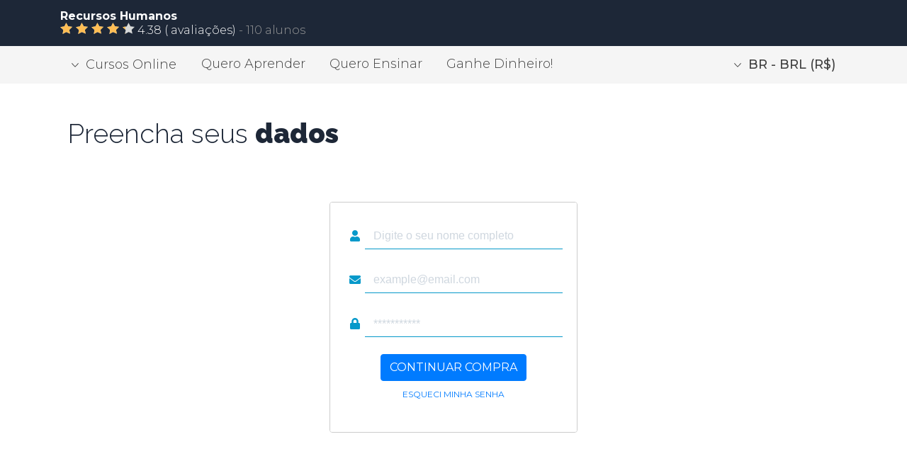

--- FILE ---
content_type: text/html; charset=UTF-8
request_url: https://www.learncafe.com/verificar/recursos-humanos-ml
body_size: 5374
content:


    <!-- layout.nunjucks -->
    <!DOCTYPE html>
    <!--[if lt IE 7 ]>
    <html class="ie6" lang="pt-BR"> <![endif]-->
    <!--[if IE 7 ]>
    <html class="ie7" lang="pt-BR"> <![endif]-->
    <!--[if IE 8 ]>
    <html class="ie8" lang="pt-BR"> <![endif]-->
    <!--[if IE 9 ]>
    <html class="ie9" lang="pt-BR"> <![endif]-->
    <!--[if (gte IE 10)|!(IE)]><!-->
    <html dir="ltr" lang="pt-BR">

    <head><script>(function(w,i,g){w[g]=w[g]||[];if(typeof w[g].push=='function')w[g].push(i)})
(window,'GTM-MMQJCWJ','google_tags_first_party');</script><script>(function(w,d,s,l){w[l]=w[l]||[];(function(){w[l].push(arguments);})('set', 'developer_id.dY2E1Nz', true);
		var f=d.getElementsByTagName(s)[0],
		j=d.createElement(s);j.async=true;j.src='/6zos/';
		f.parentNode.insertBefore(j,f);
		})(window,document,'script','dataLayer');</script>
                <meta name="viewport" content="width=device-width, minimum-scale=1.0, initial-scale=1.0, user-scalable=yes">

        <title>
                            Learncafe Brasil. Cursos Online com Certificado. Mais de 1.000 Cursos Grátis online e 5.000 cursos online. - Nunca pare de aprender                    </title>

        <meta charset="UTF-8">

                        
                
                
                
                
                
                
                
                
                
                
                
                
                
                
                        
        <meta name="google-site-verification" content="q13xa4Lec4zIl8pxtz0I95CJuzhtniNCRXje9ZGJpxM">
        <meta http-equiv="X-UA-Compatible" content="IE=edge,chrome=1">

        <meta http-equiv="Content-Type" content="text/html; charset=utf-8">
        <meta http-equiv="Cache-Control" content="no-cache, no-store">
        <meta http-equiv="Pragma" content="no-cache, no-store">
        <meta http-equiv="expires" content="Mon, 06 Jan 1990 00:00:01 GMT">

        <meta name=viewport content="width=device-width, initial-scale=1">
        <meta name="author" content="Learncafe.com">

        <meta rel="preconnect" href="https://static.learncafe.co" crossorigin="true">

        <meta rel="dns-prefetch" href="https://static.learncafe.co">
        <meta rel="dns-prefetch" href="https://fonts.googleapis.com">
        <meta rel="dns-prefetch" href="https://ajax.cloudflare.com">
        <meta rel="dns-prefetch" href="https://cdnjs.cloudflare.com">
        <meta rel="dns-prefetch" href="https://www.googletagmanager.com">
        <meta rel="dns-prefetch" href="https://www.google-analytics.com">
        <meta rel="dns-prefetch" href="https://connect.facebook.net">

        <link rel="image_src" href="https://static.learncafe.co/static/img/learncafe-kids-studying-forest.png?__v=1764375542">

                            <meta property="og:title" content="Recursos Humanos | Learncafe Brasil">
            <meta property="og:image" content="https://media.learncafe.co/courses/17147_0.jpg?v=010915140318">
            <meta property="og:description" content="A área de Recursos Humanos é responsável pelos serviços de pessoal, recrutamento e seleção, cargos e salários, benefícios, treinamento e desenvolvimento, além de proporcionar integração e trabalho em equipe. 

O objetivo do curso é oferecer aos alunos a oportunidade de aprender sobre as rotinas da área, a evolução do recursos humanos, o processo seletivo, treinamento e desenvolvimento, avaliação de desempenho, e todas as técnicas básicas para ser um profissional de Recursos Humanos.">
        
            <meta property="og:locale" content="pt-BR" />

                                            <meta name="description" content="Cursos Grátis Online com certificado! O Learncafe Brasil oferece mais de 1.000 Cursos Grátis Online e outros 5.000 cursos online em um único ambiente simples e fácil de usar. Oferecemos ferramentas que visam a facilitar o ato de aprender e ensinar! Obtenha uma renda extra criando cursos online no Learncafe!">
                                        <meta name="keywords" content="cursos online, cursos gratuitos com certificado, curso grátis online, tutoriais, apostilas, ead, elearning, aprender online, ensino a distância, learncafe, aulas online, escola virtual">
                    
                    <meta name="robots" content="index, follow, max-snippet:-1, max-image-preview:large, max-video-preview:-1">
            <meta name="googlebot" content="index, follow">
            <meta name="bingbot" content="index, follow">
            <meta name="slurp" content="index, follow">
            <meta name="yandexbot" content="index, follow">
            <meta name="baiduspider" content="index, follow">
            <meta name="duckduckbot" content="index, follow">
        
                <link rel="manifest" href="/manifest.json">
                    <link rel="shortcut icon" type="image/x-icon" href="https://static.learncafe.co/static/img/favicon/favicon.ico?__v=1764375542">
            <link rel="icon" type="ico" href="https://static.learncafe.co/static/img/favicon/favicon.ico?__v=1764375542">

            <link rel="apple-touch-icon-precomposed" sizes="57x57"
                  href="https://static.learncafe.co/static/img/favicon/apple-touch-icon-57x57.png?__v=1764375542">
            <link rel="apple-touch-icon-precomposed" sizes="60x60"
                  href="https://static.learncafe.co/static/img/favicon/apple-touch-icon-60x60.png?__v=1764375542">
            <link rel="apple-touch-icon-precomposed" sizes="72x72"
                  href="https://static.learncafe.co/static/img/favicon/apple-touch-icon-72x72.png?__v=1764375542">
            <link rel="apple-touch-icon-precomposed" sizes="76x76"
                  href="https://static.learncafe.co/static/img/favicon/apple-touch-icon-76x76.png?__v=1764375542">
            <link rel="apple-touch-icon-precomposed" sizes="114x114"
                  href="https://static.learncafe.co/static/img/favicon/apple-touch-icon-114x114.png?__v=1764375542">
            <link rel="apple-touch-icon-precomposed" sizes="120x120"
                  href="https://static.learncafe.co/static/img/favicon/apple-touch-icon-120x120.png?__v=1764375542">
            <link rel="apple-touch-icon-precomposed" sizes="144x144"
                  href="https://static.learncafe.co/static/img/favicon/apple-touch-icon-144x144.png?__v=1764375542">
            <link rel="apple-touch-icon-precomposed" sizes="152x152"
                  href="https://static.learncafe.co/static/img/favicon/apple-touch-icon-152x152.png?__v=1764375542">

            <link rel="icon" type="image/png" sizes="196x196"
                  href="https://static.learncafe.co/static/img/favicon/favicon-196x196.png?__v=1764375542">
            <link rel="icon" type="image/png" sizes="96x96"
                  href="https://static.learncafe.co/static/img/favicon/favicon-96x96.png?__v=1764375542">
            <link rel="icon" type="image/png" sizes="32x32"
                  href="https://static.learncafe.co/static/img/favicon/favicon-32x32.png?__v=1764375542">
            <link rel="icon" type="image/png" sizes="16x16"
                  href="https://static.learncafe.co/static/img/favicon/favicon-16x16.png?__v=1764375542">
            <link rel="icon" type="image/png" sizes="128x128"
                  href="https://static.learncafe.co/static/img/favicon/favicon-128.png?__v=1764375542">
                <meta name="msapplication-config" content="/browserconfig.xml">
        <meta name="application-name"
              content="Learncafe - Cursos Online e Aulas Grátis com Certificado">
        <meta name="msapplication-TileColor" content="#0699CA">
        <meta name="msapplication-square70x70logo"
              content="https://static.learncafe.co/static/img/favicon/mstile-70x70.png?__v=1764375542">
        <meta name="msapplication-square150x150logo"
              content="https://static.learncafe.co/static/img/favicon/mstile-150x150.png?__v=1764375542">
        <meta name="msapplication-square310x310logo"
              content="https://static.learncafe.co/static/img/favicon/mstile-310x310.png?__v=1764375542">
        <meta name="msapplication-TileImage"
              content="https://static.learncafe.co/static/img/favicon/mstile-144x144.png?__v=1764375542">
        <meta name="msapplication-wide310x150logo"
              content="https://static.learncafe.co/static/img/favicon/mstile-310x150.png?__v=1764375542">
        
        <link href="//fonts.googleapis.com/css?family=Montserrat:300,300i,400,400i,500,500i,600,600i,700,700i|Raleway:300,400,700,900|Merriweather:700i&display=swap"
              rel="stylesheet">
        <link rel="stylesheet" href="https://static.learncafe.co/static/css/main.css?__v=1764375542">

        
        <script defer src="//use.fontawesome.com/releases/v5.5.0/js/all.js" integrity="sha384-GqVMZRt5Gn7tB9D9q7ONtcp4gtHIUEW/yG7h98J7IpE3kpi+srfFyyB/04OV6pG0" crossorigin="anonymous" type="0dfefe2b4979cb6f58b2fdff-text/javascript"></script>

                    <!-- Google Tag Manager -->
            <script type="0dfefe2b4979cb6f58b2fdff-text/javascript">(function(w,d,s,l,i){w[l]=w[l]||[];w[l].push({'gtm.start':
                  new Date().getTime(),event:'gtm.js'});var f=d.getElementsByTagName(s)[0],
                j=d.createElement(s),dl=l!='dataLayer'?'&l='+l:'';j.async=true;j.src=
                'https://www.googletagmanager.com/gtm.js?id='+i+dl;f.parentNode.insertBefore(j,f);
              })(window,document,'script','dataLayer','GTM-MMQJCWJ');</script>
            <!-- End Google Tag Manager -->
        
        <link media="screen" href="https://static.learncafe.co/js/fancybox/jquery.fancybox.css?__v=1764375542" type="text/css"  rel="stylesheet">
        <link media="print" href="https://static.learncafe.co/js/fancybox/jquery.fancybox.css?__v=1764375542" type="text/css"  rel="stylesheet">

        
        
            </head>

    <body>

            <div id="fb-root"></div>

    <script type="0dfefe2b4979cb6f58b2fdff-text/javascript">
        (function (d, s, id) {
            var js, fjs = d.getElementsByTagName(s)[0];
            if (d.getElementById(id))
              return;
            js = d.createElement(s);
            js.id = id;
            js.async = true;
            js.defer = true;
            js.src = '//connect.facebook.net/pt_BR/all.js#xfbml=1';
            fjs.parentNode.insertBefore(js, fjs);
        }(document, 'script', 'facebook-jssdk'));
    </script>
                <header>
            <div class="header header-courses">
    <div class="header-wrap container">
        <div class="row align-items-center">
            <div class="col-10 col-md-6">
                <p class="font-weight-bold mb-0">Recursos Humanos</p>

                <p class="mb-0">
                                            <span class="new-rating">
                            <span class="rating-star" style="width:87.6%"></span>
                        </span> 4.38                         
                                                    ( avaliações)
                                                   
                                                                 <span> - </span>
                                                
                                            <span>
                                                        
                            110                                
                                                alunos                        </span>
                                    </p>
            </div>

                    </div>
    </div>
</div>
<div class="modal fade modal-settings" id="moneyModal" tabindex="-1" role="dialog" aria-labelledby="ModalLabel"
     aria-hidden="true">
    <div class="modal-dialog modal-dialog-centered" role="document">
        <div class="modal-content"></div>
    </div>
</div>
<div class="header-secondary nav d-none d-sm-block">
    <div class="nav-wrap container">
        <div class="row">
            <div class="col">
                                <div class="dropdown d-none d-md-inline-block">
                    <a href="#" class="nav-drop btn" id="dropdownMenuButton" data-toggle="dropdown"
                       aria-haspopup="true"
                       aria-expanded="false"><i></i>Cursos Online                    </a>

                    <div class="dropdown-menu dropdown-show" aria-labelledby="dropdownMenuButton">
                        <a href="/cursos-online"
                           class="dropdown-item">
                            Categorias                        </a>

                                                    <a href="/cursos-gratis"
                               class="dropdown-item">
                                Cursos Gratuitos                            </a>
                        
                        <a href="/cursos-destaque"
                           class="dropdown-item">
                            Cursos em Destaque                        </a>

                        <a href="/cursos-promocao"
                           class="dropdown-item">
                            Cursos em Promoção                        </a>

                        <a href="/cursos"
                           class="dropdown-item font-weight-bold">
                            Todos os Cursos                        </a>
                    </div>
                </div>

                <a href="/quero-aprender"
                   class="d-none d-md-inline-block">
                    Quero Aprender                </a>

                                    <a href="/quero-ensinar"
                       class="d-none d-md-inline-block">
                        Quero Ensinar                    </a>
                                                    <a href="/ganhe-dinheiro"
                       class="d-none d-md-inline-block">
                        Ganhe Dinheiro!                    </a>
                
                                                                                    <div class="d-none d-md-inline-block float-md-right">
                            <a href="/account/locale"
                               class="nav-drop btn money-nav" data-toggle="modal" data-target="#moneyModal">
                                <i></i>BR - BRL (R$)
                            </a>
                        </div>
                                                </div>
        </div>
    </div>
</div>
        </header>
    

<div class="mt-5 mb-5">
    <div class="container container-expires">
        <div class="row row-title">
            <div class="col-md-12">
                <h2 class="mb-5">
                    Preencha seus <strong>dados</strong>                </h2>
            </div>
        </div>

        <div class="form-card row">
            <div class="form-card-wrap offset-md-3 col-md-6 offset-lg-4 col-lg-4">
                <div class="card mt-3" style="border: 1px solid #ccc;  box-shadow: none;">
                    <div class="card-body">
                        <form id="authenticateForm" action="/autenticar" method="post">

                            <input type="hidden" name="continue" value="https%3A%2F%2Fwww.learncafe.com%2Fverificar%2Frecursos-humanos-ml">                    
                            <input type="hidden" name="cou_url" value="recursos-humanos-ml">

                            <div class="g-recaptcha"
                                 id="recaptcha"
                                 data-sitekey="6Ld9likUAAAAANULha3XNcgnLeBqC2xKPw9TdIlb"
                                 data-callback="submitSignIn"
                                 data-size="invisible"></div>

                            <div class="input-group mb-4 mt-2 user-group">
                                <div class="input-group-prepend">
                                    <span class="input-group-text" id="basic-addon-user">
                                        <i class="fas fa-user icon-prepend"></i>
                                    </span>

                                    <label for="usr_fullname" class="sr-only">
                                        Seu nome completo                                    </label>
                                </div>

                                <input type="text" class="form-control form-border" id="usr_fullname" name="usr_fullname"
                                       placeholder="Digite o seu nome completo"
                                       aria-label="Nome" aria-describedby="basic-addon-user">
                            </div>

                            <div class="input-group mb-4 mt-2 email-group">
                                <div class="input-group-prepend">
                                    <span class="input-group-text" id="basic-addon-email">
                                        <i class="fas fa-envelope icon-prepend"></i>
                                    </span>

                                    <label for="email" class="sr-only">Email</label>
                                </div>

                                <input type="email"
                                       class="form-control form-border"
                                                                                  placeholder="example@email.com"
                                                                              id="email" name="usr_email"
                                       aria-label="Email"
                                       aria-describedby="basic-addon-email">
                            </div>

                            <div class="input-group mb-4 mt-4 password-group">
                                <div class="input-group-prepend">
                                    <span class="input-group-text" id="basic-addon-password">
                                        <i class="fas fa-lock icon-prepend"></i>
                                    </span>

                                    <label for="password" class="sr-only">Senha</label>
                                </div>

                                <input type="password" class="form-control form-border" placeholder="***********"
                                       id="password" name="usr_password"
                                       aria-label="Senha" aria-describedby="basic-addon-password">
                            </div>

                            <div class="mb-4 mt-4">
                                <button id="btn-authenticate" class="btn btn-primary text-uppercase d-block mx-auto" type="submit">
                                    <i class="fas fa-circle-notch fa-spin d-none"></i> Continuar Compra                                </button>
                                <div style="width: 100%; text-align: center; margin-top: 10px;">
                                    <a href="/senha" class="forgot-pass text-uppercase d-block mx-auto" style="font-size: 12px;">
                                        Esqueci minha senha                                    </a>
                                </div>
                            </div>
                        </form>
                    </div>
                </div> 
            </div>
        </div>
    </div>            
</div>





<!-- Seo Content from Url -->



<div class="modal fade" id="ajaxModal" tabindex="-1" role="dialog" aria-labelledby="ModalLabel"
     aria-hidden="true">
    <div class="modal-dialog modal-dialog-centered modal-lg" role="document">
        <div class="modal-content">
            <div class="modal-header text-center">
                <h5 class="modal-title text-left text-dark"></h5>

                <button type="button" class="close" data-dismiss="modal" aria-label="Close"></button>
            </div>

            <div class="modal-body">
                <i class="fas fa-circle-notch fa-5x fa-spin d-block mx-auto"></i>
            </div>
        </div>
    </div>
</div><div id="modal20k">
    <div class="container">
        <div class="row align-items-center justify-content-center">
            
            <div class="col-lg-6">
                <div class="box">
                    
                    <div class="text-center">
                        <img src="https://static.learncafe.co/static/img/20mil/logo-20mil.png?__v=1764375542" class="img-fluid" />
                    </div>
                    
                    <div class="text-center title">Ei, espera! Que tal <span>você concorrer a 20 mil?</span></div>
                    
                    <div class="text-center cta">
                        <a href="cursos" class="btn-buy">Comprar e participar</a><br/>
                        <a href="#" class="btn-cancel">Não, não quero concorrer a R$ 20 MIL.</a>
                    </div>
                    
                </div>
            </div>
            
        </div><!-- .row -->
    </div><!-- .container -->
</div><!-- #modal20k -->



<script type="0dfefe2b4979cb6f58b2fdff-text/javascript">
  window.learncafe = {
    environment: "production",
    baseURL: "https://www.learncafe.com",
    debug: false  };

  var address = "";

  
  var app_id = "185617784805892";
  var CURRENCY_SYMBOL = 'R$';
</script>

<!-- You write code for this content block in another file -->
<script src="https://static.learncafe.co/static/js/components.js?__v=1764375542" type="0dfefe2b4979cb6f58b2fdff-text/javascript"></script>
<script src="https://static.learncafe.co/static/js/scripts.js?__v=1764375542" type="0dfefe2b4979cb6f58b2fdff-text/javascript"></script>
<script src="https://static.learncafe.co/static/js/learncafe.js?__v=1764375542" type="0dfefe2b4979cb6f58b2fdff-text/javascript"></script>

<script src="//cdnjs.cloudflare.com/ajax/libs/jquery-cookie/1.4.1/jquery.cookie.min.js" type="0dfefe2b4979cb6f58b2fdff-text/javascript"></script>



<script src="https://static.learncafe.co/js/jquery.timeago.js?__v=1764375542" type="0dfefe2b4979cb6f58b2fdff-text/javascript"></script>
<script src="https://static.learncafe.co/js/jquery.timeago.pt.js?__v=1764375542" type="0dfefe2b4979cb6f58b2fdff-text/javascript"></script>

<script src="https://static.learncafe.co/js/jquery-ui-1.10.1.custom.min.js?__v=1764375542" type="0dfefe2b4979cb6f58b2fdff-text/javascript"></script>
<script src="https://static.learncafe.co/js/fancybox/jquery.fancybox.js?__v=1764375542" type="0dfefe2b4979cb6f58b2fdff-text/javascript"></script>

    <script type="0dfefe2b4979cb6f58b2fdff-text/javascript">
    learn.authenticate.init($('#authenticateForm'));
</script>







    









    <!-- Google Tag Manager (noscript) -->
    <noscript><iframe src="https://www.googletagmanager.com/ns.html?id=GTM-MMQJCWJ"
                      height="0" width="0" style="display:none;visibility:hidden"></iframe></noscript>
    <!-- End Google Tag Manager (noscript) -->


<div id="modal-sending-content" style="display:none">
    <center>
        <img src="https://static.learncafe.co/img/layout/icon_loader.gif?__v=1764375542" border="0" style="margin-bottom:5px" /><br />
        <span class="message"></span>
    </center>
</div>

<div class="loadingFull"></div>

<script src="/cdn-cgi/scripts/7d0fa10a/cloudflare-static/rocket-loader.min.js" data-cf-settings="0dfefe2b4979cb6f58b2fdff-|49" defer></script><script defer src="https://static.cloudflareinsights.com/beacon.min.js/vcd15cbe7772f49c399c6a5babf22c1241717689176015" integrity="sha512-ZpsOmlRQV6y907TI0dKBHq9Md29nnaEIPlkf84rnaERnq6zvWvPUqr2ft8M1aS28oN72PdrCzSjY4U6VaAw1EQ==" data-cf-beacon='{"version":"2024.11.0","token":"7cb848c3c8f44dcd8d0845f69e300506","r":1,"server_timing":{"name":{"cfCacheStatus":true,"cfEdge":true,"cfExtPri":true,"cfL4":true,"cfOrigin":true,"cfSpeedBrain":true},"location_startswith":null}}' crossorigin="anonymous"></script>
</body>
</html>

--- FILE ---
content_type: application/javascript
request_url: https://static.learncafe.co/static/js/components.js?__v=1764375542
body_size: 173304
content:
var $jscomp;!function(e,t){"use strict";"object"==typeof module&&"object"==typeof module.exports?module.exports=e.document?t(e,!0):function(e){if(!e.document)throw new Error("jQuery requires a window with a document");return t(e)}:t(e)}("undefined"!=typeof window?window:this,function(D,e){"use strict";var t=[],i=Object.getPrototypeOf,a=t.slice,m=t.flat?function(e){return t.flat.call(e)}:function(e){return t.concat.apply([],e)},l=t.push,r=t.indexOf,n={},o=n.toString,g=n.hasOwnProperty,s=g.toString,c=s.call(Object),v={},y=function(e){return"function"==typeof e&&"number"!=typeof e.nodeType},b=function(e){return null!=e&&e===e.window},x=D.document,u={type:!0,src:!0,nonce:!0,noModule:!0};function _(e,t,n){var i,r,o=(n=n||x).createElement("script");if(o.text=e,t)for(i in u)(r=t[i]||t.getAttribute&&t.getAttribute(i))&&o.setAttribute(i,r);n.head.appendChild(o).parentNode.removeChild(o)}function w(e){return null==e?e+"":"object"==typeof e||"function"==typeof e?n[o.call(e)]||"object":typeof e}var d="3.5.0",C=function(e,t){return new C.fn.init(e,t)};function f(e){var t=!!e&&"length"in e&&e.length,n=w(e);return!y(e)&&!b(e)&&("array"===n||0===t||"number"==typeof t&&0<t&&t-1 in e)}C.fn=C.prototype={jquery:d,constructor:C,length:0,toArray:function(){return a.call(this)},get:function(e){return null==e?a.call(this):e<0?this[e+this.length]:this[e]},pushStack:function(e){var t=C.merge(this.constructor(),e);return t.prevObject=this,t},each:function(e){return C.each(this,e)},map:function(n){return this.pushStack(C.map(this,function(e,t){return n.call(e,t,e)}))},slice:function(){return this.pushStack(a.apply(this,arguments))},first:function(){return this.eq(0)},last:function(){return this.eq(-1)},even:function(){return this.pushStack(C.grep(this,function(e,t){return(t+1)%2}))},odd:function(){return this.pushStack(C.grep(this,function(e,t){return t%2}))},eq:function(e){var t=this.length,n=+e+(e<0?t:0);return this.pushStack(0<=n&&n<t?[this[n]]:[])},end:function(){return this.prevObject||this.constructor()},push:l,sort:t.sort,splice:t.splice},C.extend=C.fn.extend=function(){var e,t,n,i,r,o,s=arguments[0]||{},a=1,l=arguments.length,c=!1;for("boolean"==typeof s&&(c=s,s=arguments[a]||{},a++),"object"==typeof s||y(s)||(s={}),a===l&&(s=this,a--);a<l;a++)if(null!=(e=arguments[a]))for(t in e)i=e[t],"__proto__"!==t&&s!==i&&(c&&i&&(C.isPlainObject(i)||(r=Array.isArray(i)))?(n=s[t],o=r&&!Array.isArray(n)?[]:r||C.isPlainObject(n)?n:{},r=!1,s[t]=C.extend(c,o,i)):void 0!==i&&(s[t]=i));return s},C.extend({expando:"jQuery"+(d+Math.random()).replace(/\D/g,""),isReady:!0,error:function(e){throw new Error(e)},noop:function(){},isPlainObject:function(e){var t,n;return!(!e||"[object Object]"!==o.call(e)||(t=i(e))&&("function"!=typeof(n=g.call(t,"constructor")&&t.constructor)||s.call(n)!==c))},isEmptyObject:function(e){var t;for(t in e)return!1;return!0},globalEval:function(e,t,n){_(e,{nonce:t&&t.nonce},n)},each:function(e,t){var n,i=0;if(f(e))for(n=e.length;i<n&&!1!==t.call(e[i],i,e[i]);i++);else for(i in e)if(!1===t.call(e[i],i,e[i]))break;return e},makeArray:function(e,t){var n=t||[];return null!=e&&(f(Object(e))?C.merge(n,"string"==typeof e?[e]:e):l.call(n,e)),n},inArray:function(e,t,n){return null==t?-1:r.call(t,e,n)},merge:function(e,t){for(var n=+t.length,i=0,r=e.length;i<n;i++)e[r++]=t[i];return e.length=r,e},grep:function(e,t,n){for(var i=[],r=0,o=e.length,s=!n;r<o;r++)!t(e[r],r)!==s&&i.push(e[r]);return i},map:function(e,t,n){var i,r,o=0,s=[];if(f(e))for(i=e.length;o<i;o++)null!=(r=t(e[o],o,n))&&s.push(r);else for(o in e)null!=(r=t(e[o],o,n))&&s.push(r);return m(s)},guid:1,support:v}),"function"==typeof Symbol&&(C.fn[Symbol.iterator]=t[Symbol.iterator]),C.each("Boolean Number String Function Array Date RegExp Object Error Symbol".split(" "),function(e,t){n["[object "+t+"]"]=t.toLowerCase()});var h=function(n){var e,h,_,o,r,p,d,m,w,l,c,S,D,s,x,g,a,u,v,C="sizzle"+1*new Date,f=n.document,T=0,i=0,y=le(),b=le(),k=le(),A=le(),E=function(e,t){return e===t&&(c=!0),0},I={}.hasOwnProperty,t=[],O=t.pop,M=t.push,j=t.push,P=t.slice,L=function(e,t){for(var n=0,i=e.length;n<i;n++)if(e[n]===t)return n;return-1},N="checked|selected|async|autofocus|autoplay|controls|defer|disabled|hidden|ismap|loop|multiple|open|readonly|required|scoped",$="[\\x20\\t\\r\\n\\f]",R="(?:\\\\[\\da-fA-F]{1,6}"+$+"?|\\\\[^\\r\\n\\f]|[\\w-]|[^\0-\\x7f])+",H="\\["+$+"*("+R+")(?:"+$+"*([*^$|!~]?=)"+$+"*(?:'((?:\\\\.|[^\\\\'])*)'|\"((?:\\\\.|[^\\\\\"])*)\"|("+R+"))|)"+$+"*\\]",F=":("+R+")(?:\\((('((?:\\\\.|[^\\\\'])*)'|\"((?:\\\\.|[^\\\\\"])*)\")|((?:\\\\.|[^\\\\()[\\]]|"+H+")*)|.*)\\)|)",Y=new RegExp($+"+","g"),W=new RegExp("^"+$+"+|((?:^|[^\\\\])(?:\\\\.)*)"+$+"+$","g"),q=new RegExp("^"+$+"*,"+$+"*"),U=new RegExp("^"+$+"*([>+~]|"+$+")"+$+"*"),B=new RegExp($+"|>"),z=new RegExp(F),V=new RegExp("^"+R+"$"),G={ID:new RegExp("^#("+R+")"),CLASS:new RegExp("^\\.("+R+")"),TAG:new RegExp("^("+R+"|[*])"),ATTR:new RegExp("^"+H),PSEUDO:new RegExp("^"+F),CHILD:new RegExp("^:(only|first|last|nth|nth-last)-(child|of-type)(?:\\("+$+"*(even|odd|(([+-]|)(\\d*)n|)"+$+"*(?:([+-]|)"+$+"*(\\d+)|))"+$+"*\\)|)","i"),bool:new RegExp("^(?:"+N+")$","i"),needsContext:new RegExp("^"+$+"*[>+~]|:(even|odd|eq|gt|lt|nth|first|last)(?:\\("+$+"*((?:-\\d)?\\d*)"+$+"*\\)|)(?=[^-]|$)","i")},X=/HTML$/i,K=/^(?:input|select|textarea|button)$/i,Q=/^h\d$/i,Z=/^[^{]+\{\s*\[native \w/,J=/^(?:#([\w-]+)|(\w+)|\.([\w-]+))$/,ee=/[+~]/,te=new RegExp("\\\\[\\da-fA-F]{1,6}"+$+"?|\\\\([^\\r\\n\\f])","g"),ne=function(e,t){var n="0x"+e.slice(1)-65536;return t||(n<0?String.fromCharCode(n+65536):String.fromCharCode(n>>10|55296,1023&n|56320))},ie=/([\0-\x1f\x7f]|^-?\d)|^-$|[^\0-\x1f\x7f-\uFFFF\w-]/g,re=function(e,t){return t?"\0"===e?"�":e.slice(0,-1)+"\\"+e.charCodeAt(e.length-1).toString(16)+" ":"\\"+e},oe=function(){S()},se=_e(function(e){return!0===e.disabled&&"fieldset"===e.nodeName.toLowerCase()},{dir:"parentNode",next:"legend"});try{j.apply(t=P.call(f.childNodes),f.childNodes),t[f.childNodes.length].nodeType}catch(e){j={apply:t.length?function(e,t){M.apply(e,P.call(t))}:function(e,t){for(var n=e.length,i=0;e[n++]=t[i++];);e.length=n-1}}}function ae(e,t,n,i){var r,o,s,a,l,c,u,d=t&&t.ownerDocument,f=t?t.nodeType:9;if(n=n||[],"string"!=typeof e||!e||1!==f&&9!==f&&11!==f)return n;if(!i&&(S(t),t=t||D,x)){if(11!==f&&(l=J.exec(e)))if(r=l[1]){if(9===f){if(!(s=t.getElementById(r)))return n;if(s.id===r)return n.push(s),n}else if(d&&(s=d.getElementById(r))&&v(t,s)&&s.id===r)return n.push(s),n}else{if(l[2])return j.apply(n,t.getElementsByTagName(e)),n;if((r=l[3])&&h.getElementsByClassName&&t.getElementsByClassName)return j.apply(n,t.getElementsByClassName(r)),n}if(h.qsa&&!A[e+" "]&&(!g||!g.test(e))&&(1!==f||"object"!==t.nodeName.toLowerCase())){if(u=e,d=t,1===f&&(B.test(e)||U.test(e))){for((d=ee.test(e)&&ve(t.parentNode)||t)===t&&h.scope||((a=t.getAttribute("id"))?a=a.replace(ie,re):t.setAttribute("id",a=C)),o=(c=p(e)).length;o--;)c[o]=(a?"#"+a:":scope")+" "+be(c[o]);u=c.join(",")}try{return j.apply(n,d.querySelectorAll(u)),n}catch(t){A(e,!0)}finally{a===C&&t.removeAttribute("id")}}}return m(e.replace(W,"$1"),t,n,i)}function le(){var i=[];return function e(t,n){return i.push(t+" ")>_.cacheLength&&delete e[i.shift()],e[t+" "]=n}}function ce(e){return e[C]=!0,e}function ue(e){var t=D.createElement("fieldset");try{return!!e(t)}catch(e){return!1}finally{t.parentNode&&t.parentNode.removeChild(t),t=null}}function de(e,t){for(var n=e.split("|"),i=n.length;i--;)_.attrHandle[n[i]]=t}function fe(e,t){var n=t&&e,i=n&&1===e.nodeType&&1===t.nodeType&&e.sourceIndex-t.sourceIndex;if(i)return i;if(n)for(;n=n.nextSibling;)if(n===t)return-1;return e?1:-1}function he(t){return function(e){return"input"===e.nodeName.toLowerCase()&&e.type===t}}function pe(n){return function(e){var t=e.nodeName.toLowerCase();return("input"===t||"button"===t)&&e.type===n}}function me(t){return function(e){return"form"in e?e.parentNode&&!1===e.disabled?"label"in e?"label"in e.parentNode?e.parentNode.disabled===t:e.disabled===t:e.isDisabled===t||e.isDisabled!==!t&&se(e)===t:e.disabled===t:"label"in e&&e.disabled===t}}function ge(s){return ce(function(o){return o=+o,ce(function(e,t){for(var n,i=s([],e.length,o),r=i.length;r--;)e[n=i[r]]&&(e[n]=!(t[n]=e[n]))})})}function ve(e){return e&&void 0!==e.getElementsByTagName&&e}for(e in h=ae.support={},r=ae.isXML=function(e){var t=e.namespaceURI,n=(e.ownerDocument||e).documentElement;return!X.test(t||n&&n.nodeName||"HTML")},S=ae.setDocument=function(e){var t,n,i=e?e.ownerDocument||e:f;return i!=D&&9===i.nodeType&&i.documentElement&&(s=(D=i).documentElement,x=!r(D),f!=D&&(n=D.defaultView)&&n.top!==n&&(n.addEventListener?n.addEventListener("unload",oe,!1):n.attachEvent&&n.attachEvent("onunload",oe)),h.scope=ue(function(e){return s.appendChild(e).appendChild(D.createElement("div")),void 0!==e.querySelectorAll&&!e.querySelectorAll(":scope fieldset div").length}),h.attributes=ue(function(e){return e.className="i",!e.getAttribute("className")}),h.getElementsByTagName=ue(function(e){return e.appendChild(D.createComment("")),!e.getElementsByTagName("*").length}),h.getElementsByClassName=Z.test(D.getElementsByClassName),h.getById=ue(function(e){return s.appendChild(e).id=C,!D.getElementsByName||!D.getElementsByName(C).length}),h.getById?(_.filter.ID=function(e){var t=e.replace(te,ne);return function(e){return e.getAttribute("id")===t}},_.find.ID=function(e,t){if(void 0!==t.getElementById&&x){var n=t.getElementById(e);return n?[n]:[]}}):(_.filter.ID=function(e){var n=e.replace(te,ne);return function(e){var t=void 0!==e.getAttributeNode&&e.getAttributeNode("id");return t&&t.value===n}},_.find.ID=function(e,t){if(void 0!==t.getElementById&&x){var n,i,r,o=t.getElementById(e);if(o){if((n=o.getAttributeNode("id"))&&n.value===e)return[o];for(r=t.getElementsByName(e),i=0;o=r[i++];)if((n=o.getAttributeNode("id"))&&n.value===e)return[o]}return[]}}),_.find.TAG=h.getElementsByTagName?function(e,t){return void 0!==t.getElementsByTagName?t.getElementsByTagName(e):h.qsa?t.querySelectorAll(e):void 0}:function(e,t){var n,i=[],r=0,o=t.getElementsByTagName(e);if("*"!==e)return o;for(;n=o[r++];)1===n.nodeType&&i.push(n);return i},_.find.CLASS=h.getElementsByClassName&&function(e,t){if(void 0!==t.getElementsByClassName&&x)return t.getElementsByClassName(e)},a=[],g=[],(h.qsa=Z.test(D.querySelectorAll))&&(ue(function(e){var t;s.appendChild(e).innerHTML="<a id='"+C+"'></a><select id='"+C+"-\r\\' msallowcapture=''><option selected=''></option></select>",e.querySelectorAll("[msallowcapture^='']").length&&g.push("[*^$]="+$+"*(?:''|\"\")"),e.querySelectorAll("[selected]").length||g.push("\\["+$+"*(?:value|"+N+")"),e.querySelectorAll("[id~="+C+"-]").length||g.push("~="),(t=D.createElement("input")).setAttribute("name",""),e.appendChild(t),e.querySelectorAll("[name='']").length||g.push("\\["+$+"*name"+$+"*="+$+"*(?:''|\"\")"),e.querySelectorAll(":checked").length||g.push(":checked"),e.querySelectorAll("a#"+C+"+*").length||g.push(".#.+[+~]"),e.querySelectorAll("\\\f"),g.push("[\\r\\n\\f]")}),ue(function(e){e.innerHTML="<a href='' disabled='disabled'></a><select disabled='disabled'><option/></select>";var t=D.createElement("input");t.setAttribute("type","hidden"),e.appendChild(t).setAttribute("name","D"),e.querySelectorAll("[name=d]").length&&g.push("name"+$+"*[*^$|!~]?="),2!==e.querySelectorAll(":enabled").length&&g.push(":enabled",":disabled"),s.appendChild(e).disabled=!0,2!==e.querySelectorAll(":disabled").length&&g.push(":enabled",":disabled"),e.querySelectorAll("*,:x"),g.push(",.*:")})),(h.matchesSelector=Z.test(u=s.matches||s.webkitMatchesSelector||s.mozMatchesSelector||s.oMatchesSelector||s.msMatchesSelector))&&ue(function(e){h.disconnectedMatch=u.call(e,"*"),u.call(e,"[s!='']:x"),a.push("!=",F)}),g=g.length&&new RegExp(g.join("|")),a=a.length&&new RegExp(a.join("|")),t=Z.test(s.compareDocumentPosition),v=t||Z.test(s.contains)?function(e,t){var n=9===e.nodeType?e.documentElement:e,i=t&&t.parentNode;return e===i||!(!i||1!==i.nodeType||!(n.contains?n.contains(i):e.compareDocumentPosition&&16&e.compareDocumentPosition(i)))}:function(e,t){if(t)for(;t=t.parentNode;)if(t===e)return!0;return!1},E=t?function(e,t){if(e===t)return c=!0,0;var n=!e.compareDocumentPosition-!t.compareDocumentPosition;return n||(1&(n=(e.ownerDocument||e)==(t.ownerDocument||t)?e.compareDocumentPosition(t):1)||!h.sortDetached&&t.compareDocumentPosition(e)===n?e==D||e.ownerDocument==f&&v(f,e)?-1:t==D||t.ownerDocument==f&&v(f,t)?1:l?L(l,e)-L(l,t):0:4&n?-1:1)}:function(e,t){if(e===t)return c=!0,0;var n,i=0,r=e.parentNode,o=t.parentNode,s=[e],a=[t];if(!r||!o)return e==D?-1:t==D?1:r?-1:o?1:l?L(l,e)-L(l,t):0;if(r===o)return fe(e,t);for(n=e;n=n.parentNode;)s.unshift(n);for(n=t;n=n.parentNode;)a.unshift(n);for(;s[i]===a[i];)i++;return i?fe(s[i],a[i]):s[i]==f?-1:a[i]==f?1:0}),D},ae.matches=function(e,t){return ae(e,null,null,t)},ae.matchesSelector=function(e,t){if(S(e),h.matchesSelector&&x&&!A[t+" "]&&(!a||!a.test(t))&&(!g||!g.test(t)))try{var n=u.call(e,t);if(n||h.disconnectedMatch||e.document&&11!==e.document.nodeType)return n}catch(e){A(t,!0)}return 0<ae(t,D,null,[e]).length},ae.contains=function(e,t){return(e.ownerDocument||e)!=D&&S(e),v(e,t)},ae.attr=function(e,t){(e.ownerDocument||e)!=D&&S(e);var n=_.attrHandle[t.toLowerCase()],i=n&&I.call(_.attrHandle,t.toLowerCase())?n(e,t,!x):void 0;return void 0!==i?i:h.attributes||!x?e.getAttribute(t):(i=e.getAttributeNode(t))&&i.specified?i.value:null},ae.escape=function(e){return(e+"").replace(ie,re)},ae.error=function(e){throw new Error("Syntax error, unrecognized expression: "+e)},ae.uniqueSort=function(e){var t,n=[],i=0,r=0;if(c=!h.detectDuplicates,l=!h.sortStable&&e.slice(0),e.sort(E),c){for(;t=e[r++];)t===e[r]&&(i=n.push(r));for(;i--;)e.splice(n[i],1)}return l=null,e},o=ae.getText=function(e){var t,n="",i=0,r=e.nodeType;if(r){if(1===r||9===r||11===r){if("string"==typeof e.textContent)return e.textContent;for(e=e.firstChild;e;e=e.nextSibling)n+=o(e)}else if(3===r||4===r)return e.nodeValue}else for(;t=e[i++];)n+=o(t);return n},(_=ae.selectors={cacheLength:50,createPseudo:ce,match:G,attrHandle:{},find:{},relative:{">":{dir:"parentNode",first:!0}," ":{dir:"parentNode"},"+":{dir:"previousSibling",first:!0},"~":{dir:"previousSibling"}},preFilter:{ATTR:function(e){return e[1]=e[1].replace(te,ne),e[3]=(e[3]||e[4]||e[5]||"").replace(te,ne),"~="===e[2]&&(e[3]=" "+e[3]+" "),e.slice(0,4)},CHILD:function(e){return e[1]=e[1].toLowerCase(),"nth"===e[1].slice(0,3)?(e[3]||ae.error(e[0]),e[4]=+(e[4]?e[5]+(e[6]||1):2*("even"===e[3]||"odd"===e[3])),e[5]=+(e[7]+e[8]||"odd"===e[3])):e[3]&&ae.error(e[0]),e},PSEUDO:function(e){var t,n=!e[6]&&e[2];return G.CHILD.test(e[0])?null:(e[3]?e[2]=e[4]||e[5]||"":n&&z.test(n)&&(t=p(n,!0))&&(t=n.indexOf(")",n.length-t)-n.length)&&(e[0]=e[0].slice(0,t),e[2]=n.slice(0,t)),e.slice(0,3))}},filter:{TAG:function(e){var t=e.replace(te,ne).toLowerCase();return"*"===e?function(){return!0}:function(e){return e.nodeName&&e.nodeName.toLowerCase()===t}},CLASS:function(e){var t=y[e+" "];return t||(t=new RegExp("(^|"+$+")"+e+"("+$+"|$)"))&&y(e,function(e){return t.test("string"==typeof e.className&&e.className||void 0!==e.getAttribute&&e.getAttribute("class")||"")})},ATTR:function(n,i,r){return function(e){var t=ae.attr(e,n);return null==t?"!="===i:!i||(t+="","="===i?t===r:"!="===i?t!==r:"^="===i?r&&0===t.indexOf(r):"*="===i?r&&-1<t.indexOf(r):"$="===i?r&&t.slice(-r.length)===r:"~="===i?-1<(" "+t.replace(Y," ")+" ").indexOf(r):"|="===i&&(t===r||t.slice(0,r.length+1)===r+"-"))}},CHILD:function(p,e,t,m,g){var v="nth"!==p.slice(0,3),y="last"!==p.slice(-4),b="of-type"===e;return 1===m&&0===g?function(e){return!!e.parentNode}:function(e,t,n){var i,r,o,s,a,l,c=v!==y?"nextSibling":"previousSibling",u=e.parentNode,d=b&&e.nodeName.toLowerCase(),f=!n&&!b,h=!1;if(u){if(v){for(;c;){for(s=e;s=s[c];)if(b?s.nodeName.toLowerCase()===d:1===s.nodeType)return!1;l=c="only"===p&&!l&&"nextSibling"}return!0}if(l=[y?u.firstChild:u.lastChild],y&&f){for(h=(a=(i=(r=(o=(s=u)[C]||(s[C]={}))[s.uniqueID]||(o[s.uniqueID]={}))[p]||[])[0]===T&&i[1])&&i[2],s=a&&u.childNodes[a];s=++a&&s&&s[c]||(h=a=0)||l.pop();)if(1===s.nodeType&&++h&&s===e){r[p]=[T,a,h];break}}else if(f&&(h=a=(i=(r=(o=(s=e)[C]||(s[C]={}))[s.uniqueID]||(o[s.uniqueID]={}))[p]||[])[0]===T&&i[1]),!1===h)for(;(s=++a&&s&&s[c]||(h=a=0)||l.pop())&&((b?s.nodeName.toLowerCase()!==d:1!==s.nodeType)||!++h||(f&&((r=(o=s[C]||(s[C]={}))[s.uniqueID]||(o[s.uniqueID]={}))[p]=[T,h]),s!==e)););return(h-=g)===m||h%m==0&&0<=h/m}}},PSEUDO:function(e,o){var t,s=_.pseudos[e]||_.setFilters[e.toLowerCase()]||ae.error("unsupported pseudo: "+e);return s[C]?s(o):1<s.length?(t=[e,e,"",o],_.setFilters.hasOwnProperty(e.toLowerCase())?ce(function(e,t){for(var n,i=s(e,o),r=i.length;r--;)e[n=L(e,i[r])]=!(t[n]=i[r])}):function(e){return s(e,0,t)}):s}},pseudos:{not:ce(function(e){var i=[],r=[],a=d(e.replace(W,"$1"));return a[C]?ce(function(e,t,n,i){for(var r,o=a(e,null,i,[]),s=e.length;s--;)(r=o[s])&&(e[s]=!(t[s]=r))}):function(e,t,n){return i[0]=e,a(i,null,n,r),i[0]=null,!r.pop()}}),has:ce(function(t){return function(e){return 0<ae(t,e).length}}),contains:ce(function(t){return t=t.replace(te,ne),function(e){return-1<(e.textContent||o(e)).indexOf(t)}}),lang:ce(function(n){return V.test(n||"")||ae.error("unsupported lang: "+n),n=n.replace(te,ne).toLowerCase(),function(e){var t;do{if(t=x?e.lang:e.getAttribute("xml:lang")||e.getAttribute("lang"))return(t=t.toLowerCase())===n||0===t.indexOf(n+"-")}while((e=e.parentNode)&&1===e.nodeType);return!1}}),target:function(e){var t=n.location&&n.location.hash;return t&&t.slice(1)===e.id},root:function(e){return e===s},focus:function(e){return e===D.activeElement&&(!D.hasFocus||D.hasFocus())&&!!(e.type||e.href||~e.tabIndex)},enabled:me(!1),disabled:me(!0),checked:function(e){var t=e.nodeName.toLowerCase();return"input"===t&&!!e.checked||"option"===t&&!!e.selected},selected:function(e){return e.parentNode&&e.parentNode.selectedIndex,!0===e.selected},empty:function(e){for(e=e.firstChild;e;e=e.nextSibling)if(e.nodeType<6)return!1;return!0},parent:function(e){return!_.pseudos.empty(e)},header:function(e){return Q.test(e.nodeName)},input:function(e){return K.test(e.nodeName)},button:function(e){var t=e.nodeName.toLowerCase();return"input"===t&&"button"===e.type||"button"===t},text:function(e){var t;return"input"===e.nodeName.toLowerCase()&&"text"===e.type&&(null==(t=e.getAttribute("type"))||"text"===t.toLowerCase())},first:ge(function(){return[0]}),last:ge(function(e,t){return[t-1]}),eq:ge(function(e,t,n){return[n<0?n+t:n]}),even:ge(function(e,t){for(var n=0;n<t;n+=2)e.push(n);return e}),odd:ge(function(e,t){for(var n=1;n<t;n+=2)e.push(n);return e}),lt:ge(function(e,t,n){for(var i=n<0?n+t:t<n?t:n;0<=--i;)e.push(i);return e}),gt:ge(function(e,t,n){for(var i=n<0?n+t:n;++i<t;)e.push(i);return e})}}).pseudos.nth=_.pseudos.eq,{radio:!0,checkbox:!0,file:!0,password:!0,image:!0})_.pseudos[e]=he(e);for(e in{submit:!0,reset:!0})_.pseudos[e]=pe(e);function ye(){}function be(e){for(var t=0,n=e.length,i="";t<n;t++)i+=e[t].value;return i}function _e(a,e,t){var l=e.dir,c=e.next,u=c||l,d=t&&"parentNode"===u,f=i++;return e.first?function(e,t,n){for(;e=e[l];)if(1===e.nodeType||d)return a(e,t,n);return!1}:function(e,t,n){var i,r,o,s=[T,f];if(n){for(;e=e[l];)if((1===e.nodeType||d)&&a(e,t,n))return!0}else for(;e=e[l];)if(1===e.nodeType||d)if(r=(o=e[C]||(e[C]={}))[e.uniqueID]||(o[e.uniqueID]={}),c&&c===e.nodeName.toLowerCase())e=e[l]||e;else{if((i=r[u])&&i[0]===T&&i[1]===f)return s[2]=i[2];if((r[u]=s)[2]=a(e,t,n))return!0}return!1}}function we(r){return 1<r.length?function(e,t,n){for(var i=r.length;i--;)if(!r[i](e,t,n))return!1;return!0}:r[0]}function Se(e,t,n,i,r){for(var o,s=[],a=0,l=e.length,c=null!=t;a<l;a++)(o=e[a])&&(n&&!n(o,i,r)||(s.push(o),c&&t.push(a)));return s}function De(h,p,m,g,v,e){return g&&!g[C]&&(g=De(g)),v&&!v[C]&&(v=De(v,e)),ce(function(e,t,n,i){var r,o,s,a=[],l=[],c=t.length,u=e||function(e,t,n){for(var i=0,r=t.length;i<r;i++)ae(e,t[i],n);return n}(p||"*",n.nodeType?[n]:n,[]),d=!h||!e&&p?u:Se(u,a,h,n,i),f=m?v||(e?h:c||g)?[]:t:d;if(m&&m(d,f,n,i),g)for(r=Se(f,l),g(r,[],n,i),o=r.length;o--;)(s=r[o])&&(f[l[o]]=!(d[l[o]]=s));if(e){if(v||h){if(v){for(r=[],o=f.length;o--;)(s=f[o])&&r.push(d[o]=s);v(null,f=[],r,i)}for(o=f.length;o--;)(s=f[o])&&-1<(r=v?L(e,s):a[o])&&(e[r]=!(t[r]=s))}}else f=Se(f===t?f.splice(c,f.length):f),v?v(null,t,f,i):j.apply(t,f)})}function xe(e){for(var r,t,n,i=e.length,o=_.relative[e[0].type],s=o||_.relative[" "],a=o?1:0,l=_e(function(e){return e===r},s,!0),c=_e(function(e){return-1<L(r,e)},s,!0),u=[function(e,t,n){var i=!o&&(n||t!==w)||((r=t).nodeType?l(e,t,n):c(e,t,n));return r=null,i}];a<i;a++)if(t=_.relative[e[a].type])u=[_e(we(u),t)];else{if((t=_.filter[e[a].type].apply(null,e[a].matches))[C]){for(n=++a;n<i&&!_.relative[e[n].type];n++);return De(1<a&&we(u),1<a&&be(e.slice(0,a-1).concat({value:" "===e[a-2].type?"*":""})).replace(W,"$1"),t,a<n&&xe(e.slice(a,n)),n<i&&xe(e=e.slice(n)),n<i&&be(e))}u.push(t)}return we(u)}return ye.prototype=_.filters=_.pseudos,_.setFilters=new ye,p=ae.tokenize=function(e,t){var n,i,r,o,s,a,l,c=b[e+" "];if(c)return t?0:c.slice(0);for(s=e,a=[],l=_.preFilter;s;){for(o in n&&!(i=q.exec(s))||(i&&(s=s.slice(i[0].length)||s),a.push(r=[])),n=!1,(i=U.exec(s))&&(n=i.shift(),r.push({value:n,type:i[0].replace(W," ")}),s=s.slice(n.length)),_.filter)!(i=G[o].exec(s))||l[o]&&!(i=l[o](i))||(n=i.shift(),r.push({value:n,type:o,matches:i}),s=s.slice(n.length));if(!n)break}return t?s.length:s?ae.error(e):b(e,a).slice(0)},d=ae.compile=function(e,t){var n,g,v,y,b,i,r=[],o=[],s=k[e+" "];if(!s){for(t||(t=p(e)),n=t.length;n--;)(s=xe(t[n]))[C]?r.push(s):o.push(s);(s=k(e,(g=o,y=0<(v=r).length,b=0<g.length,i=function(e,t,n,i,r){var o,s,a,l=0,c="0",u=e&&[],d=[],f=w,h=e||b&&_.find.TAG("*",r),p=T+=null==f?1:Math.random()||.1,m=h.length;for(r&&(w=t==D||t||r);c!==m&&null!=(o=h[c]);c++){if(b&&o){for(s=0,t||o.ownerDocument==D||(S(o),n=!x);a=g[s++];)if(a(o,t||D,n)){i.push(o);break}r&&(T=p)}y&&((o=!a&&o)&&l--,e&&u.push(o))}if(l+=c,y&&c!==l){for(s=0;a=v[s++];)a(u,d,t,n);if(e){if(0<l)for(;c--;)u[c]||d[c]||(d[c]=O.call(i));d=Se(d)}j.apply(i,d),r&&!e&&0<d.length&&1<l+v.length&&ae.uniqueSort(i)}return r&&(T=p,w=f),u},y?ce(i):i))).selector=e}return s},m=ae.select=function(e,t,n,i){var r,o,s,a,l,c="function"==typeof e&&e,u=!i&&p(e=c.selector||e);if(n=n||[],1===u.length){if(2<(o=u[0]=u[0].slice(0)).length&&"ID"===(s=o[0]).type&&9===t.nodeType&&x&&_.relative[o[1].type]){if(!(t=(_.find.ID(s.matches[0].replace(te,ne),t)||[])[0]))return n;c&&(t=t.parentNode),e=e.slice(o.shift().value.length)}for(r=G.needsContext.test(e)?0:o.length;r--&&(s=o[r],!_.relative[a=s.type]);)if((l=_.find[a])&&(i=l(s.matches[0].replace(te,ne),ee.test(o[0].type)&&ve(t.parentNode)||t))){if(o.splice(r,1),!(e=i.length&&be(o)))return j.apply(n,i),n;break}}return(c||d(e,u))(i,t,!x,n,!t||ee.test(e)&&ve(t.parentNode)||t),n},h.sortStable=C.split("").sort(E).join("")===C,h.detectDuplicates=!!c,S(),h.sortDetached=ue(function(e){return 1&e.compareDocumentPosition(D.createElement("fieldset"))}),ue(function(e){return e.innerHTML="<a href='#'></a>","#"===e.firstChild.getAttribute("href")})||de("type|href|height|width",function(e,t,n){if(!n)return e.getAttribute(t,"type"===t.toLowerCase()?1:2)}),h.attributes&&ue(function(e){return e.innerHTML="<input/>",e.firstChild.setAttribute("value",""),""===e.firstChild.getAttribute("value")})||de("value",function(e,t,n){if(!n&&"input"===e.nodeName.toLowerCase())return e.defaultValue}),ue(function(e){return null==e.getAttribute("disabled")})||de(N,function(e,t,n){var i;if(!n)return!0===e[t]?t.toLowerCase():(i=e.getAttributeNode(t))&&i.specified?i.value:null}),ae}(D);C.find=h,C.expr=h.selectors,C.expr[":"]=C.expr.pseudos,C.uniqueSort=C.unique=h.uniqueSort,C.text=h.getText,C.isXMLDoc=h.isXML,C.contains=h.contains,C.escapeSelector=h.escape;var p=function(e,t,n){for(var i=[],r=void 0!==n;(e=e[t])&&9!==e.nodeType;)if(1===e.nodeType){if(r&&C(e).is(n))break;i.push(e)}return i},S=function(e,t){for(var n=[];e;e=e.nextSibling)1===e.nodeType&&e!==t&&n.push(e);return n},T=C.expr.match.needsContext;function k(e,t){return e.nodeName&&e.nodeName.toLowerCase()===t.toLowerCase()}var A=/^<([a-z][^\/\0>:\x20\t\r\n\f]*)[\x20\t\r\n\f]*\/?>(?:<\/\1>|)$/i;function E(e,n,i){return y(n)?C.grep(e,function(e,t){return!!n.call(e,t,e)!==i}):n.nodeType?C.grep(e,function(e){return e===n!==i}):"string"!=typeof n?C.grep(e,function(e){return-1<r.call(n,e)!==i}):C.filter(n,e,i)}C.filter=function(e,t,n){var i=t[0];return n&&(e=":not("+e+")"),1===t.length&&1===i.nodeType?C.find.matchesSelector(i,e)?[i]:[]:C.find.matches(e,C.grep(t,function(e){return 1===e.nodeType}))},C.fn.extend({find:function(e){var t,n,i=this.length,r=this;if("string"!=typeof e)return this.pushStack(C(e).filter(function(){for(t=0;t<i;t++)if(C.contains(r[t],this))return!0}));for(n=this.pushStack([]),t=0;t<i;t++)C.find(e,r[t],n);return 1<i?C.uniqueSort(n):n},filter:function(e){return this.pushStack(E(this,e||[],!1))},not:function(e){return this.pushStack(E(this,e||[],!0))},is:function(e){return!!E(this,"string"==typeof e&&T.test(e)?C(e):e||[],!1).length}});var I,O=/^(?:\s*(<[\w\W]+>)[^>]*|#([\w-]+))$/;(C.fn.init=function(e,t,n){var i,r;if(!e)return this;if(n=n||I,"string"!=typeof e)return e.nodeType?(this[0]=e,this.length=1,this):y(e)?void 0!==n.ready?n.ready(e):e(C):C.makeArray(e,this);if(!(i="<"===e[0]&&">"===e[e.length-1]&&3<=e.length?[null,e,null]:O.exec(e))||!i[1]&&t)return!t||t.jquery?(t||n).find(e):this.constructor(t).find(e);if(i[1]){if(t=t instanceof C?t[0]:t,C.merge(this,C.parseHTML(i[1],t&&t.nodeType?t.ownerDocument||t:x,!0)),A.test(i[1])&&C.isPlainObject(t))for(i in t)y(this[i])?this[i](t[i]):this.attr(i,t[i]);return this}return(r=x.getElementById(i[2]))&&(this[0]=r,this.length=1),this}).prototype=C.fn,I=C(x);var M=/^(?:parents|prev(?:Until|All))/,j={children:!0,contents:!0,next:!0,prev:!0};function P(e,t){for(;(e=e[t])&&1!==e.nodeType;);return e}C.fn.extend({has:function(e){var t=C(e,this),n=t.length;return this.filter(function(){for(var e=0;e<n;e++)if(C.contains(this,t[e]))return!0})},closest:function(e,t){var n,i=0,r=this.length,o=[],s="string"!=typeof e&&C(e);if(!T.test(e))for(;i<r;i++)for(n=this[i];n&&n!==t;n=n.parentNode)if(n.nodeType<11&&(s?-1<s.index(n):1===n.nodeType&&C.find.matchesSelector(n,e))){o.push(n);break}return this.pushStack(1<o.length?C.uniqueSort(o):o)},index:function(e){return e?"string"==typeof e?r.call(C(e),this[0]):r.call(this,e.jquery?e[0]:e):this[0]&&this[0].parentNode?this.first().prevAll().length:-1},add:function(e,t){return this.pushStack(C.uniqueSort(C.merge(this.get(),C(e,t))))},addBack:function(e){return this.add(null==e?this.prevObject:this.prevObject.filter(e))}}),C.each({parent:function(e){var t=e.parentNode;return t&&11!==t.nodeType?t:null},parents:function(e){return p(e,"parentNode")},parentsUntil:function(e,t,n){return p(e,"parentNode",n)},next:function(e){return P(e,"nextSibling")},prev:function(e){return P(e,"previousSibling")},nextAll:function(e){return p(e,"nextSibling")},prevAll:function(e){return p(e,"previousSibling")},nextUntil:function(e,t,n){return p(e,"nextSibling",n)},prevUntil:function(e,t,n){return p(e,"previousSibling",n)},siblings:function(e){return S((e.parentNode||{}).firstChild,e)},children:function(e){return S(e.firstChild)},contents:function(e){return null!=e.contentDocument&&i(e.contentDocument)?e.contentDocument:(k(e,"template")&&(e=e.content||e),C.merge([],e.childNodes))}},function(i,r){C.fn[i]=function(e,t){var n=C.map(this,r,e);return"Until"!==i.slice(-5)&&(t=e),t&&"string"==typeof t&&(n=C.filter(t,n)),1<this.length&&(j[i]||C.uniqueSort(n),M.test(i)&&n.reverse()),this.pushStack(n)}});var L=/[^\x20\t\r\n\f]+/g;function N(e){return e}function $(e){throw e}function R(e,t,n,i){var r;try{e&&y(r=e.promise)?r.call(e).done(t).fail(n):e&&y(r=e.then)?r.call(e,t,n):t.apply(void 0,[e].slice(i))}catch(e){n.apply(void 0,[e])}}C.Callbacks=function(i){var e,n;i="string"==typeof i?(e=i,n={},C.each(e.match(L)||[],function(e,t){n[t]=!0}),n):C.extend({},i);var r,t,o,s,a=[],l=[],c=-1,u=function(){for(s=s||i.once,o=r=!0;l.length;c=-1)for(t=l.shift();++c<a.length;)!1===a[c].apply(t[0],t[1])&&i.stopOnFalse&&(c=a.length,t=!1);i.memory||(t=!1),r=!1,s&&(a=t?[]:"")},d={add:function(){return a&&(t&&!r&&(c=a.length-1,l.push(t)),function n(e){C.each(e,function(e,t){y(t)?i.unique&&d.has(t)||a.push(t):t&&t.length&&"string"!==w(t)&&n(t)})}(arguments),t&&!r&&u()),this},remove:function(){return C.each(arguments,function(e,t){for(var n;-1<(n=C.inArray(t,a,n));)a.splice(n,1),n<=c&&c--}),this},has:function(e){return e?-1<C.inArray(e,a):0<a.length},empty:function(){return a&&(a=[]),this},disable:function(){return s=l=[],a=t="",this},disabled:function(){return!a},lock:function(){return s=l=[],t||r||(a=t=""),this},locked:function(){return!!s},fireWith:function(e,t){return s||(t=[e,(t=t||[]).slice?t.slice():t],l.push(t),r||u()),this},fire:function(){return d.fireWith(this,arguments),this},fired:function(){return!!o}};return d},C.extend({Deferred:function(e){var o=[["notify","progress",C.Callbacks("memory"),C.Callbacks("memory"),2],["resolve","done",C.Callbacks("once memory"),C.Callbacks("once memory"),0,"resolved"],["reject","fail",C.Callbacks("once memory"),C.Callbacks("once memory"),1,"rejected"]],r="pending",s={state:function(){return r},always:function(){return a.done(arguments).fail(arguments),this},catch:function(e){return s.then(null,e)},pipe:function(){var r=arguments;return C.Deferred(function(i){C.each(o,function(e,t){var n=y(r[t[4]])&&r[t[4]];a[t[1]](function(){var e=n&&n.apply(this,arguments);e&&y(e.promise)?e.promise().progress(i.notify).done(i.resolve).fail(i.reject):i[t[0]+"With"](this,n?[e]:arguments)})}),r=null}).promise()},then:function(t,n,i){var l=0;function c(r,o,s,a){return function(){var n=this,i=arguments,e=function(){var e,t;if(!(r<l)){if((e=s.apply(n,i))===o.promise())throw new TypeError("Thenable self-resolution");t=e&&("object"==typeof e||"function"==typeof e)&&e.then,y(t)?a?t.call(e,c(l,o,N,a),c(l,o,$,a)):(l++,t.call(e,c(l,o,N,a),c(l,o,$,a),c(l,o,N,o.notifyWith))):(s!==N&&(n=void 0,i=[e]),(a||o.resolveWith)(n,i))}},t=a?e:function(){try{e()}catch(e){C.Deferred.exceptionHook&&C.Deferred.exceptionHook(e,t.stackTrace),l<=r+1&&(s!==$&&(n=void 0,i=[e]),o.rejectWith(n,i))}};r?t():(C.Deferred.getStackHook&&(t.stackTrace=C.Deferred.getStackHook()),D.setTimeout(t))}}return C.Deferred(function(e){o[0][3].add(c(0,e,y(i)?i:N,e.notifyWith)),o[1][3].add(c(0,e,y(t)?t:N)),o[2][3].add(c(0,e,y(n)?n:$))}).promise()},promise:function(e){return null!=e?C.extend(e,s):s}},a={};return C.each(o,function(e,t){var n=t[2],i=t[5];s[t[1]]=n.add,i&&n.add(function(){r=i},o[3-e][2].disable,o[3-e][3].disable,o[0][2].lock,o[0][3].lock),n.add(t[3].fire),a[t[0]]=function(){return a[t[0]+"With"](this===a?void 0:this,arguments),this},a[t[0]+"With"]=n.fireWith}),s.promise(a),e&&e.call(a,a),a},when:function(e){var n=arguments.length,t=n,i=Array(t),r=a.call(arguments),o=C.Deferred(),s=function(t){return function(e){i[t]=this,r[t]=1<arguments.length?a.call(arguments):e,--n||o.resolveWith(i,r)}};if(n<=1&&(R(e,o.done(s(t)).resolve,o.reject,!n),"pending"===o.state()||y(r[t]&&r[t].then)))return o.then();for(;t--;)R(r[t],s(t),o.reject);return o.promise()}});var H=/^(Eval|Internal|Range|Reference|Syntax|Type|URI)Error$/;C.Deferred.exceptionHook=function(e,t){D.console&&D.console.warn&&e&&H.test(e.name)&&D.console.warn("jQuery.Deferred exception: "+e.message,e.stack,t)},C.readyException=function(e){D.setTimeout(function(){throw e})};var F=C.Deferred();function Y(){x.removeEventListener("DOMContentLoaded",Y),D.removeEventListener("load",Y),C.ready()}C.fn.ready=function(e){return F.then(e).catch(function(e){C.readyException(e)}),this},C.extend({isReady:!1,readyWait:1,ready:function(e){(!0===e?--C.readyWait:C.isReady)||(C.isReady=!0)!==e&&0<--C.readyWait||F.resolveWith(x,[C])}}),C.ready.then=F.then,"complete"===x.readyState||"loading"!==x.readyState&&!x.documentElement.doScroll?D.setTimeout(C.ready):(x.addEventListener("DOMContentLoaded",Y),D.addEventListener("load",Y));var W=function(e,t,n,i,r,o,s){var a=0,l=e.length,c=null==n;if("object"===w(n))for(a in r=!0,n)W(e,t,a,n[a],!0,o,s);else if(void 0!==i&&(r=!0,y(i)||(s=!0),c&&(t=s?(t.call(e,i),null):(c=t,function(e,t,n){return c.call(C(e),n)})),t))for(;a<l;a++)t(e[a],n,s?i:i.call(e[a],a,t(e[a],n)));return r?e:c?t.call(e):l?t(e[0],n):o},q=/^-ms-/,U=/-([a-z])/g;function B(e,t){return t.toUpperCase()}function z(e){return e.replace(q,"ms-").replace(U,B)}var V=function(e){return 1===e.nodeType||9===e.nodeType||!+e.nodeType};function G(){this.expando=C.expando+G.uid++}G.uid=1,G.prototype={cache:function(e){var t=e[this.expando];return t||(t=Object.create(null),V(e)&&(e.nodeType?e[this.expando]=t:Object.defineProperty(e,this.expando,{value:t,configurable:!0}))),t},set:function(e,t,n){var i,r=this.cache(e);if("string"==typeof t)r[z(t)]=n;else for(i in t)r[z(i)]=t[i];return r},get:function(e,t){return void 0===t?this.cache(e):e[this.expando]&&e[this.expando][z(t)]},access:function(e,t,n){return void 0===t||t&&"string"==typeof t&&void 0===n?this.get(e,t):(this.set(e,t,n),void 0!==n?n:t)},remove:function(e,t){var n,i=e[this.expando];if(void 0!==i){if(void 0!==t){n=(t=Array.isArray(t)?t.map(z):(t=z(t))in i?[t]:t.match(L)||[]).length;for(;n--;)delete i[t[n]]}(void 0===t||C.isEmptyObject(i))&&(e.nodeType?e[this.expando]=void 0:delete e[this.expando])}},hasData:function(e){var t=e[this.expando];return void 0!==t&&!C.isEmptyObject(t)}};var X=new G,K=new G,Q=/^(?:\{[\w\W]*\}|\[[\w\W]*\])$/,Z=/[A-Z]/g;function J(e,t,n){var i,r;if(void 0===n&&1===e.nodeType)if(i="data-"+t.replace(Z,"-$&").toLowerCase(),"string"==typeof(n=e.getAttribute(i))){try{n="true"===(r=n)||"false"!==r&&("null"===r?null:r===+r+""?+r:Q.test(r)?JSON.parse(r):r)}catch(e){}K.set(e,t,n)}else n=void 0;return n}C.extend({hasData:function(e){return K.hasData(e)||X.hasData(e)},data:function(e,t,n){return K.access(e,t,n)},removeData:function(e,t){K.remove(e,t)},_data:function(e,t,n){return X.access(e,t,n)},_removeData:function(e,t){X.remove(e,t)}}),C.fn.extend({data:function(n,e){var t,i,r,o=this[0],s=o&&o.attributes;if(void 0!==n)return"object"==typeof n?this.each(function(){K.set(this,n)}):W(this,function(e){var t;if(o&&void 0===e)return void 0!==(t=K.get(o,n))?t:void 0!==(t=J(o,n))?t:void 0;this.each(function(){K.set(this,n,e)})},null,e,1<arguments.length,null,!0);if(this.length&&(r=K.get(o),1===o.nodeType&&!X.get(o,"hasDataAttrs"))){for(t=s.length;t--;)s[t]&&0===(i=s[t].name).indexOf("data-")&&(i=z(i.slice(5)),J(o,i,r[i]));X.set(o,"hasDataAttrs",!0)}return r},removeData:function(e){return this.each(function(){K.remove(this,e)})}}),C.extend({queue:function(e,t,n){var i;if(e)return t=(t||"fx")+"queue",i=X.get(e,t),n&&(!i||Array.isArray(n)?i=X.access(e,t,C.makeArray(n)):i.push(n)),i||[]},dequeue:function(e,t){t=t||"fx";var n=C.queue(e,t),i=n.length,r=n.shift(),o=C._queueHooks(e,t);"inprogress"===r&&(r=n.shift(),i--),r&&("fx"===t&&n.unshift("inprogress"),delete o.stop,r.call(e,function(){C.dequeue(e,t)},o)),!i&&o&&o.empty.fire()},_queueHooks:function(e,t){var n=t+"queueHooks";return X.get(e,n)||X.access(e,n,{empty:C.Callbacks("once memory").add(function(){X.remove(e,[t+"queue",n])})})}}),C.fn.extend({queue:function(t,n){var e=2;return"string"!=typeof t&&(n=t,t="fx",e--),arguments.length<e?C.queue(this[0],t):void 0===n?this:this.each(function(){var e=C.queue(this,t,n);C._queueHooks(this,t),"fx"===t&&"inprogress"!==e[0]&&C.dequeue(this,t)})},dequeue:function(e){return this.each(function(){C.dequeue(this,e)})},clearQueue:function(e){return this.queue(e||"fx",[])},promise:function(e,t){var n,i=1,r=C.Deferred(),o=this,s=this.length,a=function(){--i||r.resolveWith(o,[o])};for("string"!=typeof e&&(t=e,e=void 0),e=e||"fx";s--;)(n=X.get(o[s],e+"queueHooks"))&&n.empty&&(i++,n.empty.add(a));return a(),r.promise(t)}});var ee=/[+-]?(?:\d*\.|)\d+(?:[eE][+-]?\d+|)/.source,te=new RegExp("^(?:([+-])=|)("+ee+")([a-z%]*)$","i"),ne=["Top","Right","Bottom","Left"],ie=x.documentElement,re=function(e){return C.contains(e.ownerDocument,e)},oe={composed:!0};ie.getRootNode&&(re=function(e){return C.contains(e.ownerDocument,e)||e.getRootNode(oe)===e.ownerDocument});var se=function(e,t){return"none"===(e=t||e).style.display||""===e.style.display&&re(e)&&"none"===C.css(e,"display")};function ae(e,t,n,i){var r,o,s=20,a=i?function(){return i.cur()}:function(){return C.css(e,t,"")},l=a(),c=n&&n[3]||(C.cssNumber[t]?"":"px"),u=e.nodeType&&(C.cssNumber[t]||"px"!==c&&+l)&&te.exec(C.css(e,t));if(u&&u[3]!==c){for(l/=2,c=c||u[3],u=+l||1;s--;)C.style(e,t,u+c),(1-o)*(1-(o=a()/l||.5))<=0&&(s=0),u/=o;u*=2,C.style(e,t,u+c),n=n||[]}return n&&(u=+u||+l||0,r=n[1]?u+(n[1]+1)*n[2]:+n[2],i&&(i.unit=c,i.start=u,i.end=r)),r}var le={};function ce(e,t){for(var n,i,r,o,s,a,l,c=[],u=0,d=e.length;u<d;u++)(i=e[u]).style&&(n=i.style.display,t?("none"===n&&(c[u]=X.get(i,"display")||null,c[u]||(i.style.display="")),""===i.style.display&&se(i)&&(c[u]=(l=s=o=void 0,s=(r=i).ownerDocument,a=r.nodeName,(l=le[a])||(o=s.body.appendChild(s.createElement(a)),l=C.css(o,"display"),o.parentNode.removeChild(o),"none"===l&&(l="block"),le[a]=l)))):"none"!==n&&(c[u]="none",X.set(i,"display",n)));for(u=0;u<d;u++)null!=c[u]&&(e[u].style.display=c[u]);return e}C.fn.extend({show:function(){return ce(this,!0)},hide:function(){return ce(this)},toggle:function(e){return"boolean"==typeof e?e?this.show():this.hide():this.each(function(){se(this)?C(this).show():C(this).hide()})}});var ue,de,fe=/^(?:checkbox|radio)$/i,he=/<([a-z][^\/\0>\x20\t\r\n\f]*)/i,pe=/^$|^module$|\/(?:java|ecma)script/i;ue=x.createDocumentFragment().appendChild(x.createElement("div")),(de=x.createElement("input")).setAttribute("type","radio"),de.setAttribute("checked","checked"),de.setAttribute("name","t"),ue.appendChild(de),v.checkClone=ue.cloneNode(!0).cloneNode(!0).lastChild.checked,ue.innerHTML="<textarea>x</textarea>",v.noCloneChecked=!!ue.cloneNode(!0).lastChild.defaultValue,ue.innerHTML="<option></option>",v.option=!!ue.lastChild;var me={thead:[1,"<table>","</table>"],col:[2,"<table><colgroup>","</colgroup></table>"],tr:[2,"<table><tbody>","</tbody></table>"],td:[3,"<table><tbody><tr>","</tr></tbody></table>"],_default:[0,"",""]};function ge(e,t){var n;return n=void 0!==e.getElementsByTagName?e.getElementsByTagName(t||"*"):void 0!==e.querySelectorAll?e.querySelectorAll(t||"*"):[],void 0===t||t&&k(e,t)?C.merge([e],n):n}function ve(e,t){for(var n=0,i=e.length;n<i;n++)X.set(e[n],"globalEval",!t||X.get(t[n],"globalEval"))}me.tbody=me.tfoot=me.colgroup=me.caption=me.thead,me.th=me.td,v.option||(me.optgroup=me.option=[1,"<select multiple='multiple'>","</select>"]);var ye=/<|&#?\w+;/;function be(e,t,n,i,r){for(var o,s,a,l,c,u,d=t.createDocumentFragment(),f=[],h=0,p=e.length;h<p;h++)if((o=e[h])||0===o)if("object"===w(o))C.merge(f,o.nodeType?[o]:o);else if(ye.test(o)){for(s=s||d.appendChild(t.createElement("div")),a=(he.exec(o)||["",""])[1].toLowerCase(),l=me[a]||me._default,s.innerHTML=l[1]+C.htmlPrefilter(o)+l[2],u=l[0];u--;)s=s.lastChild;C.merge(f,s.childNodes),(s=d.firstChild).textContent=""}else f.push(t.createTextNode(o));for(d.textContent="",h=0;o=f[h++];)if(i&&-1<C.inArray(o,i))r&&r.push(o);else if(c=re(o),s=ge(d.appendChild(o),"script"),c&&ve(s),n)for(u=0;o=s[u++];)pe.test(o.type||"")&&n.push(o);return d}var _e=/^key/,we=/^(?:mouse|pointer|contextmenu|drag|drop)|click/,Se=/^([^.]*)(?:\.(.+)|)/;function De(){return!0}function xe(){return!1}function Ce(e,t){return e===function(){try{return x.activeElement}catch(e){}}()==("focus"===t)}function Te(e,t,n,i,r,o){var s,a;if("object"==typeof t){for(a in"string"!=typeof n&&(i=i||n,n=void 0),t)Te(e,a,n,i,t[a],o);return e}if(null==i&&null==r?(r=n,i=n=void 0):null==r&&("string"==typeof n?(r=i,i=void 0):(r=i,i=n,n=void 0)),!1===r)r=xe;else if(!r)return e;return 1===o&&(s=r,(r=function(e){return C().off(e),s.apply(this,arguments)}).guid=s.guid||(s.guid=C.guid++)),e.each(function(){C.event.add(this,t,r,i,n)})}function ke(e,r,o){o?(X.set(e,r,!1),C.event.add(e,r,{namespace:!1,handler:function(e){var t,n,i=X.get(this,r);if(1&e.isTrigger&&this[r]){if(i.length)(C.event.special[r]||{}).delegateType&&e.stopPropagation();else if(i=a.call(arguments),X.set(this,r,i),t=o(this,r),this[r](),i!==(n=X.get(this,r))||t?X.set(this,r,!1):n={},i!==n)return e.stopImmediatePropagation(),e.preventDefault(),n.value}else i.length&&(X.set(this,r,{value:C.event.trigger(C.extend(i[0],C.Event.prototype),i.slice(1),this)}),e.stopImmediatePropagation())}})):void 0===X.get(e,r)&&C.event.add(e,r,De)}C.event={global:{},add:function(t,e,n,i,r){var o,s,a,l,c,u,d,f,h,p,m,g=X.get(t);if(V(t))for(n.handler&&(n=(o=n).handler,r=o.selector),r&&C.find.matchesSelector(ie,r),n.guid||(n.guid=C.guid++),(l=g.events)||(l=g.events=Object.create(null)),(s=g.handle)||(s=g.handle=function(e){return void 0!==C&&C.event.triggered!==e.type?C.event.dispatch.apply(t,arguments):void 0}),c=(e=(e||"").match(L)||[""]).length;c--;)h=m=(a=Se.exec(e[c])||[])[1],p=(a[2]||"").split(".").sort(),h&&(d=C.event.special[h]||{},h=(r?d.delegateType:d.bindType)||h,d=C.event.special[h]||{},u=C.extend({type:h,origType:m,data:i,handler:n,guid:n.guid,selector:r,needsContext:r&&C.expr.match.needsContext.test(r),namespace:p.join(".")},o),(f=l[h])||((f=l[h]=[]).delegateCount=0,d.setup&&!1!==d.setup.call(t,i,p,s)||t.addEventListener&&t.addEventListener(h,s)),d.add&&(d.add.call(t,u),u.handler.guid||(u.handler.guid=n.guid)),r?f.splice(f.delegateCount++,0,u):f.push(u),C.event.global[h]=!0)},remove:function(e,t,n,i,r){var o,s,a,l,c,u,d,f,h,p,m,g=X.hasData(e)&&X.get(e);if(g&&(l=g.events)){for(c=(t=(t||"").match(L)||[""]).length;c--;)if(h=m=(a=Se.exec(t[c])||[])[1],p=(a[2]||"").split(".").sort(),h){for(d=C.event.special[h]||{},f=l[h=(i?d.delegateType:d.bindType)||h]||[],a=a[2]&&new RegExp("(^|\\.)"+p.join("\\.(?:.*\\.|)")+"(\\.|$)"),s=o=f.length;o--;)u=f[o],!r&&m!==u.origType||n&&n.guid!==u.guid||a&&!a.test(u.namespace)||i&&i!==u.selector&&("**"!==i||!u.selector)||(f.splice(o,1),u.selector&&f.delegateCount--,d.remove&&d.remove.call(e,u));s&&!f.length&&(d.teardown&&!1!==d.teardown.call(e,p,g.handle)||C.removeEvent(e,h,g.handle),delete l[h])}else for(h in l)C.event.remove(e,h+t[c],n,i,!0);C.isEmptyObject(l)&&X.remove(e,"handle events")}},dispatch:function(e){var t,n,i,r,o,s,a=new Array(arguments.length),l=C.event.fix(e),c=(X.get(this,"events")||Object.create(null))[l.type]||[],u=C.event.special[l.type]||{};for(a[0]=l,t=1;t<arguments.length;t++)a[t]=arguments[t];if(l.delegateTarget=this,!u.preDispatch||!1!==u.preDispatch.call(this,l)){for(s=C.event.handlers.call(this,l,c),t=0;(r=s[t++])&&!l.isPropagationStopped();)for(l.currentTarget=r.elem,n=0;(o=r.handlers[n++])&&!l.isImmediatePropagationStopped();)l.rnamespace&&!1!==o.namespace&&!l.rnamespace.test(o.namespace)||(l.handleObj=o,l.data=o.data,void 0!==(i=((C.event.special[o.origType]||{}).handle||o.handler).apply(r.elem,a))&&!1===(l.result=i)&&(l.preventDefault(),l.stopPropagation()));return u.postDispatch&&u.postDispatch.call(this,l),l.result}},handlers:function(e,t){var n,i,r,o,s,a=[],l=t.delegateCount,c=e.target;if(l&&c.nodeType&&!("click"===e.type&&1<=e.button))for(;c!==this;c=c.parentNode||this)if(1===c.nodeType&&("click"!==e.type||!0!==c.disabled)){for(o=[],s={},n=0;n<l;n++)void 0===s[r=(i=t[n]).selector+" "]&&(s[r]=i.needsContext?-1<C(r,this).index(c):C.find(r,this,null,[c]).length),s[r]&&o.push(i);o.length&&a.push({elem:c,handlers:o})}return c=this,l<t.length&&a.push({elem:c,handlers:t.slice(l)}),a},addProp:function(t,e){Object.defineProperty(C.Event.prototype,t,{enumerable:!0,configurable:!0,get:y(e)?function(){if(this.originalEvent)return e(this.originalEvent)}:function(){if(this.originalEvent)return this.originalEvent[t]},set:function(e){Object.defineProperty(this,t,{enumerable:!0,configurable:!0,writable:!0,value:e})}})},fix:function(e){return e[C.expando]?e:new C.Event(e)},special:{load:{noBubble:!0},click:{setup:function(e){var t=this||e;return fe.test(t.type)&&t.click&&k(t,"input")&&ke(t,"click",De),!1},trigger:function(e){var t=this||e;return fe.test(t.type)&&t.click&&k(t,"input")&&ke(t,"click"),!0},_default:function(e){var t=e.target;return fe.test(t.type)&&t.click&&k(t,"input")&&X.get(t,"click")||k(t,"a")}},beforeunload:{postDispatch:function(e){void 0!==e.result&&e.originalEvent&&(e.originalEvent.returnValue=e.result)}}}},C.removeEvent=function(e,t,n){e.removeEventListener&&e.removeEventListener(t,n)},C.Event=function(e,t){if(!(this instanceof C.Event))return new C.Event(e,t);e&&e.type?(this.originalEvent=e,this.type=e.type,this.isDefaultPrevented=e.defaultPrevented||void 0===e.defaultPrevented&&!1===e.returnValue?De:xe,this.target=e.target&&3===e.target.nodeType?e.target.parentNode:e.target,this.currentTarget=e.currentTarget,this.relatedTarget=e.relatedTarget):this.type=e,t&&C.extend(this,t),this.timeStamp=e&&e.timeStamp||Date.now(),this[C.expando]=!0},C.Event.prototype={constructor:C.Event,isDefaultPrevented:xe,isPropagationStopped:xe,isImmediatePropagationStopped:xe,isSimulated:!1,preventDefault:function(){var e=this.originalEvent;this.isDefaultPrevented=De,e&&!this.isSimulated&&e.preventDefault()},stopPropagation:function(){var e=this.originalEvent;this.isPropagationStopped=De,e&&!this.isSimulated&&e.stopPropagation()},stopImmediatePropagation:function(){var e=this.originalEvent;this.isImmediatePropagationStopped=De,e&&!this.isSimulated&&e.stopImmediatePropagation(),this.stopPropagation()}},C.each({altKey:!0,bubbles:!0,cancelable:!0,changedTouches:!0,ctrlKey:!0,detail:!0,eventPhase:!0,metaKey:!0,pageX:!0,pageY:!0,shiftKey:!0,view:!0,char:!0,code:!0,charCode:!0,key:!0,keyCode:!0,button:!0,buttons:!0,clientX:!0,clientY:!0,offsetX:!0,offsetY:!0,pointerId:!0,pointerType:!0,screenX:!0,screenY:!0,targetTouches:!0,toElement:!0,touches:!0,which:function(e){var t=e.button;return null==e.which&&_e.test(e.type)?null!=e.charCode?e.charCode:e.keyCode:!e.which&&void 0!==t&&we.test(e.type)?1&t?1:2&t?3:4&t?2:0:e.which}},C.event.addProp),C.each({focus:"focusin",blur:"focusout"},function(e,t){C.event.special[e]={setup:function(){return ke(this,e,Ce),!1},trigger:function(){return ke(this,e),!0},delegateType:t}}),C.each({mouseenter:"mouseover",mouseleave:"mouseout",pointerenter:"pointerover",pointerleave:"pointerout"},function(e,r){C.event.special[e]={delegateType:r,bindType:r,handle:function(e){var t,n=e.relatedTarget,i=e.handleObj;return n&&(n===this||C.contains(this,n))||(e.type=i.origType,t=i.handler.apply(this,arguments),e.type=r),t}}}),C.fn.extend({on:function(e,t,n,i){return Te(this,e,t,n,i)},one:function(e,t,n,i){return Te(this,e,t,n,i,1)},off:function(e,t,n){var i,r;if(e&&e.preventDefault&&e.handleObj)return i=e.handleObj,C(e.delegateTarget).off(i.namespace?i.origType+"."+i.namespace:i.origType,i.selector,i.handler),this;if("object"!=typeof e)return!1!==t&&"function"!=typeof t||(n=t,t=void 0),!1===n&&(n=xe),this.each(function(){C.event.remove(this,e,n,t)});for(r in e)this.off(r,t,e[r]);return this}});var Ae=/<script|<style|<link/i,Ee=/checked\s*(?:[^=]|=\s*.checked.)/i,Ie=/^\s*<!(?:\[CDATA\[|--)|(?:\]\]|--)>\s*$/g;function Oe(e,t){return k(e,"table")&&k(11!==t.nodeType?t:t.firstChild,"tr")&&C(e).children("tbody")[0]||e}function Me(e){return e.type=(null!==e.getAttribute("type"))+"/"+e.type,e}function je(e){return"true/"===(e.type||"").slice(0,5)?e.type=e.type.slice(5):e.removeAttribute("type"),e}function Pe(e,t){var n,i,r,o,s,a;if(1===t.nodeType){if(X.hasData(e)&&(a=X.get(e).events))for(r in X.remove(t,"handle events"),a)for(n=0,i=a[r].length;n<i;n++)C.event.add(t,r,a[r][n]);K.hasData(e)&&(o=K.access(e),s=C.extend({},o),K.set(t,s))}}function Le(n,i,r,o){i=m(i);var e,t,s,a,l,c,u=0,d=n.length,f=d-1,h=i[0],p=y(h);if(p||1<d&&"string"==typeof h&&!v.checkClone&&Ee.test(h))return n.each(function(e){var t=n.eq(e);p&&(i[0]=h.call(this,e,t.html())),Le(t,i,r,o)});if(d&&(t=(e=be(i,n[0].ownerDocument,!1,n,o)).firstChild,1===e.childNodes.length&&(e=t),t||o)){for(a=(s=C.map(ge(e,"script"),Me)).length;u<d;u++)l=e,u!==f&&(l=C.clone(l,!0,!0),a&&C.merge(s,ge(l,"script"))),r.call(n[u],l,u);if(a)for(c=s[s.length-1].ownerDocument,C.map(s,je),u=0;u<a;u++)l=s[u],pe.test(l.type||"")&&!X.access(l,"globalEval")&&C.contains(c,l)&&(l.src&&"module"!==(l.type||"").toLowerCase()?C._evalUrl&&!l.noModule&&C._evalUrl(l.src,{nonce:l.nonce||l.getAttribute("nonce")},c):_(l.textContent.replace(Ie,""),l,c))}return n}function Ne(e,t,n){for(var i,r=t?C.filter(t,e):e,o=0;null!=(i=r[o]);o++)n||1!==i.nodeType||C.cleanData(ge(i)),i.parentNode&&(n&&re(i)&&ve(ge(i,"script")),i.parentNode.removeChild(i));return e}C.extend({htmlPrefilter:function(e){return e},clone:function(e,t,n){var i,r,o,s,a,l,c,u=e.cloneNode(!0),d=re(e);if(!(v.noCloneChecked||1!==e.nodeType&&11!==e.nodeType||C.isXMLDoc(e)))for(s=ge(u),i=0,r=(o=ge(e)).length;i<r;i++)a=o[i],"input"===(c=(l=s[i]).nodeName.toLowerCase())&&fe.test(a.type)?l.checked=a.checked:"input"!==c&&"textarea"!==c||(l.defaultValue=a.defaultValue);if(t)if(n)for(o=o||ge(e),s=s||ge(u),i=0,r=o.length;i<r;i++)Pe(o[i],s[i]);else Pe(e,u);return 0<(s=ge(u,"script")).length&&ve(s,!d&&ge(e,"script")),u},cleanData:function(e){for(var t,n,i,r=C.event.special,o=0;void 0!==(n=e[o]);o++)if(V(n)){if(t=n[X.expando]){if(t.events)for(i in t.events)r[i]?C.event.remove(n,i):C.removeEvent(n,i,t.handle);n[X.expando]=void 0}n[K.expando]&&(n[K.expando]=void 0)}}}),C.fn.extend({detach:function(e){return Ne(this,e,!0)},remove:function(e){return Ne(this,e)},text:function(e){return W(this,function(e){return void 0===e?C.text(this):this.empty().each(function(){1!==this.nodeType&&11!==this.nodeType&&9!==this.nodeType||(this.textContent=e)})},null,e,arguments.length)},append:function(){return Le(this,arguments,function(e){1!==this.nodeType&&11!==this.nodeType&&9!==this.nodeType||Oe(this,e).appendChild(e)})},prepend:function(){return Le(this,arguments,function(e){if(1===this.nodeType||11===this.nodeType||9===this.nodeType){var t=Oe(this,e);t.insertBefore(e,t.firstChild)}})},before:function(){return Le(this,arguments,function(e){this.parentNode&&this.parentNode.insertBefore(e,this)})},after:function(){return Le(this,arguments,function(e){this.parentNode&&this.parentNode.insertBefore(e,this.nextSibling)})},empty:function(){for(var e,t=0;null!=(e=this[t]);t++)1===e.nodeType&&(C.cleanData(ge(e,!1)),e.textContent="");return this},clone:function(e,t){return e=null!=e&&e,t=null==t?e:t,this.map(function(){return C.clone(this,e,t)})},html:function(e){return W(this,function(e){var t=this[0]||{},n=0,i=this.length;if(void 0===e&&1===t.nodeType)return t.innerHTML;if("string"==typeof e&&!Ae.test(e)&&!me[(he.exec(e)||["",""])[1].toLowerCase()]){e=C.htmlPrefilter(e);try{for(;n<i;n++)1===(t=this[n]||{}).nodeType&&(C.cleanData(ge(t,!1)),t.innerHTML=e);t=0}catch(e){}}t&&this.empty().append(e)},null,e,arguments.length)},replaceWith:function(){var n=[];return Le(this,arguments,function(e){var t=this.parentNode;C.inArray(this,n)<0&&(C.cleanData(ge(this)),t&&t.replaceChild(e,this))},n)}}),C.each({appendTo:"append",prependTo:"prepend",insertBefore:"before",insertAfter:"after",replaceAll:"replaceWith"},function(e,s){C.fn[e]=function(e){for(var t,n=[],i=C(e),r=i.length-1,o=0;o<=r;o++)t=o===r?this:this.clone(!0),C(i[o])[s](t),l.apply(n,t.get());return this.pushStack(n)}});var $e=new RegExp("^("+ee+")(?!px)[a-z%]+$","i"),Re=function(e){var t=e.ownerDocument.defaultView;return t&&t.opener||(t=D),t.getComputedStyle(e)},He=function(e,t,n){var i,r,o={};for(r in t)o[r]=e.style[r],e.style[r]=t[r];for(r in i=n.call(e),t)e.style[r]=o[r];return i},Fe=new RegExp(ne.join("|"),"i");function Ye(e,t,n){var i,r,o,s,a=e.style;return(n=n||Re(e))&&(""!==(s=n.getPropertyValue(t)||n[t])||re(e)||(s=C.style(e,t)),!v.pixelBoxStyles()&&$e.test(s)&&Fe.test(t)&&(i=a.width,r=a.minWidth,o=a.maxWidth,a.minWidth=a.maxWidth=a.width=s,s=n.width,a.width=i,a.minWidth=r,a.maxWidth=o)),void 0!==s?s+"":s}function We(e,t){return{get:function(){if(!e())return(this.get=t).apply(this,arguments);delete this.get}}}!function(){function e(){if(c){l.style.cssText="position:absolute;left:-11111px;width:60px;margin-top:1px;padding:0;border:0",c.style.cssText="position:relative;display:block;box-sizing:border-box;overflow:scroll;margin:auto;border:1px;padding:1px;width:60%;top:1%",ie.appendChild(l).appendChild(c);var e=D.getComputedStyle(c);n="1%"!==e.top,a=12===t(e.marginLeft),c.style.right="60%",o=36===t(e.right),i=36===t(e.width),c.style.position="absolute",r=12===t(c.offsetWidth/3),ie.removeChild(l),c=null}}function t(e){return Math.round(parseFloat(e))}var n,i,r,o,s,a,l=x.createElement("div"),c=x.createElement("div");c.style&&(c.style.backgroundClip="content-box",c.cloneNode(!0).style.backgroundClip="",v.clearCloneStyle="content-box"===c.style.backgroundClip,C.extend(v,{boxSizingReliable:function(){return e(),i},pixelBoxStyles:function(){return e(),o},pixelPosition:function(){return e(),n},reliableMarginLeft:function(){return e(),a},scrollboxSize:function(){return e(),r},reliableTrDimensions:function(){var e,t,n,i;return null==s&&(e=x.createElement("table"),t=x.createElement("tr"),n=x.createElement("div"),e.style.cssText="position:absolute;left:-11111px",t.style.height="1px",n.style.height="9px",ie.appendChild(e).appendChild(t).appendChild(n),i=D.getComputedStyle(t),s=3<parseInt(i.height),ie.removeChild(e)),s}}))}();var qe=["Webkit","Moz","ms"],Ue=x.createElement("div").style,Be={};function ze(e){return C.cssProps[e]||Be[e]||(e in Ue?e:Be[e]=function(e){for(var t=e[0].toUpperCase()+e.slice(1),n=qe.length;n--;)if((e=qe[n]+t)in Ue)return e}(e)||e)}var Ve=/^(none|table(?!-c[ea]).+)/,Ge=/^--/,Xe={position:"absolute",visibility:"hidden",display:"block"},Ke={letterSpacing:"0",fontWeight:"400"};function Qe(e,t,n){var i=te.exec(t);return i?Math.max(0,i[2]-(n||0))+(i[3]||"px"):t}function Ze(e,t,n,i,r,o){var s="width"===t?1:0,a=0,l=0;if(n===(i?"border":"content"))return 0;for(;s<4;s+=2)"margin"===n&&(l+=C.css(e,n+ne[s],!0,r)),i?("content"===n&&(l-=C.css(e,"padding"+ne[s],!0,r)),"margin"!==n&&(l-=C.css(e,"border"+ne[s]+"Width",!0,r))):(l+=C.css(e,"padding"+ne[s],!0,r),"padding"!==n?l+=C.css(e,"border"+ne[s]+"Width",!0,r):a+=C.css(e,"border"+ne[s]+"Width",!0,r));return!i&&0<=o&&(l+=Math.max(0,Math.ceil(e["offset"+t[0].toUpperCase()+t.slice(1)]-o-l-a-.5))||0),l}function Je(e,t,n){var i=Re(e),r=(!v.boxSizingReliable()||n)&&"border-box"===C.css(e,"boxSizing",!1,i),o=r,s=Ye(e,t,i),a="offset"+t[0].toUpperCase()+t.slice(1);if($e.test(s)){if(!n)return s;s="auto"}return(!v.boxSizingReliable()&&r||!v.reliableTrDimensions()&&k(e,"tr")||"auto"===s||!parseFloat(s)&&"inline"===C.css(e,"display",!1,i))&&e.getClientRects().length&&(r="border-box"===C.css(e,"boxSizing",!1,i),(o=a in e)&&(s=e[a])),(s=parseFloat(s)||0)+Ze(e,t,n||(r?"border":"content"),o,i,s)+"px"}function et(e,t,n,i,r){return new et.prototype.init(e,t,n,i,r)}C.extend({cssHooks:{opacity:{get:function(e,t){if(t){var n=Ye(e,"opacity");return""===n?"1":n}}}},cssNumber:{animationIterationCount:!0,columnCount:!0,fillOpacity:!0,flexGrow:!0,flexShrink:!0,fontWeight:!0,gridArea:!0,gridColumn:!0,gridColumnEnd:!0,gridColumnStart:!0,gridRow:!0,gridRowEnd:!0,gridRowStart:!0,lineHeight:!0,opacity:!0,order:!0,orphans:!0,widows:!0,zIndex:!0,zoom:!0},cssProps:{},style:function(e,t,n,i){if(e&&3!==e.nodeType&&8!==e.nodeType&&e.style){var r,o,s,a=z(t),l=Ge.test(t),c=e.style;if(l||(t=ze(a)),s=C.cssHooks[t]||C.cssHooks[a],void 0===n)return s&&"get"in s&&void 0!==(r=s.get(e,!1,i))?r:c[t];"string"==(o=typeof n)&&(r=te.exec(n))&&r[1]&&(n=ae(e,t,r),o="number"),null!=n&&n==n&&("number"!==o||l||(n+=r&&r[3]||(C.cssNumber[a]?"":"px")),v.clearCloneStyle||""!==n||0!==t.indexOf("background")||(c[t]="inherit"),s&&"set"in s&&void 0===(n=s.set(e,n,i))||(l?c.setProperty(t,n):c[t]=n))}},css:function(e,t,n,i){var r,o,s,a=z(t);return Ge.test(t)||(t=ze(a)),(s=C.cssHooks[t]||C.cssHooks[a])&&"get"in s&&(r=s.get(e,!0,n)),void 0===r&&(r=Ye(e,t,i)),"normal"===r&&t in Ke&&(r=Ke[t]),""===n||n?(o=parseFloat(r),!0===n||isFinite(o)?o||0:r):r}}),C.each(["height","width"],function(e,l){C.cssHooks[l]={get:function(e,t,n){if(t)return!Ve.test(C.css(e,"display"))||e.getClientRects().length&&e.getBoundingClientRect().width?Je(e,l,n):He(e,Xe,function(){return Je(e,l,n)})},set:function(e,t,n){var i,r=Re(e),o=!v.scrollboxSize()&&"absolute"===r.position,s=(o||n)&&"border-box"===C.css(e,"boxSizing",!1,r),a=n?Ze(e,l,n,s,r):0;return s&&o&&(a-=Math.ceil(e["offset"+l[0].toUpperCase()+l.slice(1)]-parseFloat(r[l])-Ze(e,l,"border",!1,r)-.5)),a&&(i=te.exec(t))&&"px"!==(i[3]||"px")&&(e.style[l]=t,t=C.css(e,l)),Qe(0,t,a)}}}),C.cssHooks.marginLeft=We(v.reliableMarginLeft,function(e,t){if(t)return(parseFloat(Ye(e,"marginLeft"))||e.getBoundingClientRect().left-He(e,{marginLeft:0},function(){return e.getBoundingClientRect().left}))+"px"}),C.each({margin:"",padding:"",border:"Width"},function(r,o){C.cssHooks[r+o]={expand:function(e){for(var t=0,n={},i="string"==typeof e?e.split(" "):[e];t<4;t++)n[r+ne[t]+o]=i[t]||i[t-2]||i[0];return n}},"margin"!==r&&(C.cssHooks[r+o].set=Qe)}),C.fn.extend({css:function(e,t){return W(this,function(e,t,n){var i,r,o={},s=0;if(Array.isArray(t)){for(i=Re(e),r=t.length;s<r;s++)o[t[s]]=C.css(e,t[s],!1,i);return o}return void 0!==n?C.style(e,t,n):C.css(e,t)},e,t,1<arguments.length)}}),((C.Tween=et).prototype={constructor:et,init:function(e,t,n,i,r,o){this.elem=e,this.prop=n,this.easing=r||C.easing._default,this.options=t,this.start=this.now=this.cur(),this.end=i,this.unit=o||(C.cssNumber[n]?"":"px")},cur:function(){var e=et.propHooks[this.prop];return e&&e.get?e.get(this):et.propHooks._default.get(this)},run:function(e){var t,n=et.propHooks[this.prop];return this.options.duration?this.pos=t=C.easing[this.easing](e,this.options.duration*e,0,1,this.options.duration):this.pos=t=e,this.now=(this.end-this.start)*t+this.start,this.options.step&&this.options.step.call(this.elem,this.now,this),n&&n.set?n.set(this):et.propHooks._default.set(this),this}}).init.prototype=et.prototype,(et.propHooks={_default:{get:function(e){var t;return 1!==e.elem.nodeType||null!=e.elem[e.prop]&&null==e.elem.style[e.prop]?e.elem[e.prop]:(t=C.css(e.elem,e.prop,""))&&"auto"!==t?t:0},set:function(e){C.fx.step[e.prop]?C.fx.step[e.prop](e):1!==e.elem.nodeType||!C.cssHooks[e.prop]&&null==e.elem.style[ze(e.prop)]?e.elem[e.prop]=e.now:C.style(e.elem,e.prop,e.now+e.unit)}}}).scrollTop=et.propHooks.scrollLeft={set:function(e){e.elem.nodeType&&e.elem.parentNode&&(e.elem[e.prop]=e.now)}},C.easing={linear:function(e){return e},swing:function(e){return.5-Math.cos(e*Math.PI)/2},_default:"swing"},C.fx=et.prototype.init,C.fx.step={};var tt,nt,it,rt,ot=/^(?:toggle|show|hide)$/,st=/queueHooks$/;function at(){nt&&(!1===x.hidden&&D.requestAnimationFrame?D.requestAnimationFrame(at):D.setTimeout(at,C.fx.interval),C.fx.tick())}function lt(){return D.setTimeout(function(){tt=void 0}),tt=Date.now()}function ct(e,t){var n,i=0,r={height:e};for(t=t?1:0;i<4;i+=2-t)r["margin"+(n=ne[i])]=r["padding"+n]=e;return t&&(r.opacity=r.width=e),r}function ut(e,t,n){for(var i,r=(dt.tweeners[t]||[]).concat(dt.tweeners["*"]),o=0,s=r.length;o<s;o++)if(i=r[o].call(n,t,e))return i}function dt(o,e,t){var n,s,i=0,r=dt.prefilters.length,a=C.Deferred().always(function(){delete l.elem}),l=function(){if(s)return!1;for(var e=tt||lt(),t=Math.max(0,c.startTime+c.duration-e),n=1-(t/c.duration||0),i=0,r=c.tweens.length;i<r;i++)c.tweens[i].run(n);return a.notifyWith(o,[c,n,t]),n<1&&r?t:(r||a.notifyWith(o,[c,1,0]),a.resolveWith(o,[c]),!1)},c=a.promise({elem:o,props:C.extend({},e),opts:C.extend(!0,{specialEasing:{},easing:C.easing._default},t),originalProperties:e,originalOptions:t,startTime:tt||lt(),duration:t.duration,tweens:[],createTween:function(e,t){var n=C.Tween(o,c.opts,e,t,c.opts.specialEasing[e]||c.opts.easing);return c.tweens.push(n),n},stop:function(e){var t=0,n=e?c.tweens.length:0;if(s)return this;for(s=!0;t<n;t++)c.tweens[t].run(1);return e?(a.notifyWith(o,[c,1,0]),a.resolveWith(o,[c,e])):a.rejectWith(o,[c,e]),this}}),u=c.props;for(function(e,t){var n,i,r,o,s;for(n in e)if(r=t[i=z(n)],o=e[n],Array.isArray(o)&&(r=o[1],o=e[n]=o[0]),n!==i&&(e[i]=o,delete e[n]),(s=C.cssHooks[i])&&"expand"in s)for(n in o=s.expand(o),delete e[i],o)n in e||(e[n]=o[n],t[n]=r);else t[i]=r}(u,c.opts.specialEasing);i<r;i++)if(n=dt.prefilters[i].call(c,o,u,c.opts))return y(n.stop)&&(C._queueHooks(c.elem,c.opts.queue).stop=n.stop.bind(n)),n;return C.map(u,ut,c),y(c.opts.start)&&c.opts.start.call(o,c),c.progress(c.opts.progress).done(c.opts.done,c.opts.complete).fail(c.opts.fail).always(c.opts.always),C.fx.timer(C.extend(l,{elem:o,anim:c,queue:c.opts.queue})),c}C.Animation=C.extend(dt,{tweeners:{"*":[function(e,t){var n=this.createTween(e,t);return ae(n.elem,e,te.exec(t),n),n}]},tweener:function(e,t){for(var n,i=0,r=(e=y(e)?(t=e,["*"]):e.match(L)).length;i<r;i++)n=e[i],dt.tweeners[n]=dt.tweeners[n]||[],dt.tweeners[n].unshift(t)},prefilters:[function(e,t,n){var i,r,o,s,a,l,c,u,d="width"in t||"height"in t,f=this,h={},p=e.style,m=e.nodeType&&se(e),g=X.get(e,"fxshow");for(i in n.queue||(null==(s=C._queueHooks(e,"fx")).unqueued&&(s.unqueued=0,a=s.empty.fire,s.empty.fire=function(){s.unqueued||a()}),s.unqueued++,f.always(function(){f.always(function(){s.unqueued--,C.queue(e,"fx").length||s.empty.fire()})})),t)if(r=t[i],ot.test(r)){if(delete t[i],o=o||"toggle"===r,r===(m?"hide":"show")){if("show"!==r||!g||void 0===g[i])continue;m=!0}h[i]=g&&g[i]||C.style(e,i)}if((l=!C.isEmptyObject(t))||!C.isEmptyObject(h))for(i in d&&1===e.nodeType&&(n.overflow=[p.overflow,p.overflowX,p.overflowY],null==(c=g&&g.display)&&(c=X.get(e,"display")),"none"===(u=C.css(e,"display"))&&(c?u=c:(ce([e],!0),c=e.style.display||c,u=C.css(e,"display"),ce([e]))),("inline"===u||"inline-block"===u&&null!=c)&&"none"===C.css(e,"float")&&(l||(f.done(function(){p.display=c}),null==c&&(u=p.display,c="none"===u?"":u)),p.display="inline-block")),n.overflow&&(p.overflow="hidden",f.always(function(){p.overflow=n.overflow[0],p.overflowX=n.overflow[1],p.overflowY=n.overflow[2]})),l=!1,h)l||(g?"hidden"in g&&(m=g.hidden):g=X.access(e,"fxshow",{display:c}),o&&(g.hidden=!m),m&&ce([e],!0),f.done(function(){for(i in m||ce([e]),X.remove(e,"fxshow"),h)C.style(e,i,h[i])})),l=ut(m?g[i]:0,i,f),i in g||(g[i]=l.start,m&&(l.end=l.start,l.start=0))}],prefilter:function(e,t){t?dt.prefilters.unshift(e):dt.prefilters.push(e)}}),C.speed=function(e,t,n){var i=e&&"object"==typeof e?C.extend({},e):{complete:n||!n&&t||y(e)&&e,duration:e,easing:n&&t||t&&!y(t)&&t};return C.fx.off?i.duration=0:"number"!=typeof i.duration&&(i.duration in C.fx.speeds?i.duration=C.fx.speeds[i.duration]:i.duration=C.fx.speeds._default),null!=i.queue&&!0!==i.queue||(i.queue="fx"),i.old=i.complete,i.complete=function(){y(i.old)&&i.old.call(this),i.queue&&C.dequeue(this,i.queue)},i},C.fn.extend({fadeTo:function(e,t,n,i){return this.filter(se).css("opacity",0).show().end().animate({opacity:t},e,n,i)},animate:function(t,e,n,i){var r=C.isEmptyObject(t),o=C.speed(e,n,i),s=function(){var e=dt(this,C.extend({},t),o);(r||X.get(this,"finish"))&&e.stop(!0)};return s.finish=s,r||!1===o.queue?this.each(s):this.queue(o.queue,s)},stop:function(r,e,o){var s=function(e){var t=e.stop;delete e.stop,t(o)};return"string"!=typeof r&&(o=e,e=r,r=void 0),e&&this.queue(r||"fx",[]),this.each(function(){var e=!0,t=null!=r&&r+"queueHooks",n=C.timers,i=X.get(this);if(t)i[t]&&i[t].stop&&s(i[t]);else for(t in i)i[t]&&i[t].stop&&st.test(t)&&s(i[t]);for(t=n.length;t--;)n[t].elem!==this||null!=r&&n[t].queue!==r||(n[t].anim.stop(o),e=!1,n.splice(t,1));!e&&o||C.dequeue(this,r)})},finish:function(s){return!1!==s&&(s=s||"fx"),this.each(function(){var e,t=X.get(this),n=t[s+"queue"],i=t[s+"queueHooks"],r=C.timers,o=n?n.length:0;for(t.finish=!0,C.queue(this,s,[]),i&&i.stop&&i.stop.call(this,!0),e=r.length;e--;)r[e].elem===this&&r[e].queue===s&&(r[e].anim.stop(!0),r.splice(e,1));for(e=0;e<o;e++)n[e]&&n[e].finish&&n[e].finish.call(this);delete t.finish})}}),C.each(["toggle","show","hide"],function(e,i){var r=C.fn[i];C.fn[i]=function(e,t,n){return null==e||"boolean"==typeof e?r.apply(this,arguments):this.animate(ct(i,!0),e,t,n)}}),C.each({slideDown:ct("show"),slideUp:ct("hide"),slideToggle:ct("toggle"),fadeIn:{opacity:"show"},fadeOut:{opacity:"hide"},fadeToggle:{opacity:"toggle"}},function(e,i){C.fn[e]=function(e,t,n){return this.animate(i,e,t,n)}}),C.timers=[],C.fx.tick=function(){var e,t=0,n=C.timers;for(tt=Date.now();t<n.length;t++)(e=n[t])()||n[t]!==e||n.splice(t--,1);n.length||C.fx.stop(),tt=void 0},C.fx.timer=function(e){C.timers.push(e),C.fx.start()},C.fx.interval=13,C.fx.start=function(){nt||(nt=!0,at())},C.fx.stop=function(){nt=null},C.fx.speeds={slow:600,fast:200,_default:400},C.fn.delay=function(i,e){return i=C.fx&&C.fx.speeds[i]||i,e=e||"fx",this.queue(e,function(e,t){var n=D.setTimeout(e,i);t.stop=function(){D.clearTimeout(n)}})},it=x.createElement("input"),rt=x.createElement("select").appendChild(x.createElement("option")),it.type="checkbox",v.checkOn=""!==it.value,v.optSelected=rt.selected,(it=x.createElement("input")).value="t",it.type="radio",v.radioValue="t"===it.value;var ft,ht=C.expr.attrHandle;C.fn.extend({attr:function(e,t){return W(this,C.attr,e,t,1<arguments.length)},removeAttr:function(e){return this.each(function(){C.removeAttr(this,e)})}}),C.extend({attr:function(e,t,n){var i,r,o=e.nodeType;if(3!==o&&8!==o&&2!==o)return void 0===e.getAttribute?C.prop(e,t,n):(1===o&&C.isXMLDoc(e)||(r=C.attrHooks[t.toLowerCase()]||(C.expr.match.bool.test(t)?ft:void 0)),void 0!==n?null===n?void C.removeAttr(e,t):r&&"set"in r&&void 0!==(i=r.set(e,n,t))?i:(e.setAttribute(t,n+""),n):r&&"get"in r&&null!==(i=r.get(e,t))?i:null==(i=C.find.attr(e,t))?void 0:i)},attrHooks:{type:{set:function(e,t){if(!v.radioValue&&"radio"===t&&k(e,"input")){var n=e.value;return e.setAttribute("type",t),n&&(e.value=n),t}}}},removeAttr:function(e,t){var n,i=0,r=t&&t.match(L);if(r&&1===e.nodeType)for(;n=r[i++];)e.removeAttribute(n)}}),ft={set:function(e,t,n){return!1===t?C.removeAttr(e,n):e.setAttribute(n,n),n}},C.each(C.expr.match.bool.source.match(/\w+/g),function(e,t){var s=ht[t]||C.find.attr;ht[t]=function(e,t,n){var i,r,o=t.toLowerCase();return n||(r=ht[o],ht[o]=i,i=null!=s(e,t,n)?o:null,ht[o]=r),i}});var pt=/^(?:input|select|textarea|button)$/i,mt=/^(?:a|area)$/i;function gt(e){return(e.match(L)||[]).join(" ")}function vt(e){return e.getAttribute&&e.getAttribute("class")||""}function yt(e){return Array.isArray(e)?e:"string"==typeof e&&e.match(L)||[]}C.fn.extend({prop:function(e,t){return W(this,C.prop,e,t,1<arguments.length)},removeProp:function(e){return this.each(function(){delete this[C.propFix[e]||e]})}}),C.extend({prop:function(e,t,n){var i,r,o=e.nodeType;if(3!==o&&8!==o&&2!==o)return 1===o&&C.isXMLDoc(e)||(t=C.propFix[t]||t,r=C.propHooks[t]),void 0!==n?r&&"set"in r&&void 0!==(i=r.set(e,n,t))?i:e[t]=n:r&&"get"in r&&null!==(i=r.get(e,t))?i:e[t]},propHooks:{tabIndex:{get:function(e){var t=C.find.attr(e,"tabindex");return t?parseInt(t,10):pt.test(e.nodeName)||mt.test(e.nodeName)&&e.href?0:-1}}},propFix:{for:"htmlFor",class:"className"}}),v.optSelected||(C.propHooks.selected={get:function(e){var t=e.parentNode;return t&&t.parentNode&&t.parentNode.selectedIndex,null},set:function(e){var t=e.parentNode;t&&(t.selectedIndex,t.parentNode&&t.parentNode.selectedIndex)}}),C.each(["tabIndex","readOnly","maxLength","cellSpacing","cellPadding","rowSpan","colSpan","useMap","frameBorder","contentEditable"],function(){C.propFix[this.toLowerCase()]=this}),C.fn.extend({addClass:function(t){var e,n,i,r,o,s,a,l=0;if(y(t))return this.each(function(e){C(this).addClass(t.call(this,e,vt(this)))});if((e=yt(t)).length)for(;n=this[l++];)if(r=vt(n),i=1===n.nodeType&&" "+gt(r)+" "){for(s=0;o=e[s++];)i.indexOf(" "+o+" ")<0&&(i+=o+" ");r!==(a=gt(i))&&n.setAttribute("class",a)}return this},removeClass:function(t){var e,n,i,r,o,s,a,l=0;if(y(t))return this.each(function(e){C(this).removeClass(t.call(this,e,vt(this)))});if(!arguments.length)return this.attr("class","");if((e=yt(t)).length)for(;n=this[l++];)if(r=vt(n),i=1===n.nodeType&&" "+gt(r)+" "){for(s=0;o=e[s++];)for(;-1<i.indexOf(" "+o+" ");)i=i.replace(" "+o+" "," ");r!==(a=gt(i))&&n.setAttribute("class",a)}return this},toggleClass:function(r,t){var o=typeof r,s="string"===o||Array.isArray(r);return"boolean"==typeof t&&s?t?this.addClass(r):this.removeClass(r):y(r)?this.each(function(e){C(this).toggleClass(r.call(this,e,vt(this),t),t)}):this.each(function(){var e,t,n,i;if(s)for(t=0,n=C(this),i=yt(r);e=i[t++];)n.hasClass(e)?n.removeClass(e):n.addClass(e);else void 0!==r&&"boolean"!==o||((e=vt(this))&&X.set(this,"__className__",e),this.setAttribute&&this.setAttribute("class",e||!1===r?"":X.get(this,"__className__")||""))})},hasClass:function(e){var t,n,i=0;for(t=" "+e+" ";n=this[i++];)if(1===n.nodeType&&-1<(" "+gt(vt(n))+" ").indexOf(t))return!0;return!1}});var bt=/\r/g;C.fn.extend({val:function(n){var i,e,r,t=this[0];return arguments.length?(r=y(n),this.each(function(e){var t;1===this.nodeType&&(null==(t=r?n.call(this,e,C(this).val()):n)?t="":"number"==typeof t?t+="":Array.isArray(t)&&(t=C.map(t,function(e){return null==e?"":e+""})),(i=C.valHooks[this.type]||C.valHooks[this.nodeName.toLowerCase()])&&"set"in i&&void 0!==i.set(this,t,"value")||(this.value=t))})):t?(i=C.valHooks[t.type]||C.valHooks[t.nodeName.toLowerCase()])&&"get"in i&&void 0!==(e=i.get(t,"value"))?e:"string"==typeof(e=t.value)?e.replace(bt,""):null==e?"":e:void 0}}),C.extend({valHooks:{option:{get:function(e){var t=C.find.attr(e,"value");return null!=t?t:gt(C.text(e))}},select:{get:function(e){var t,n,i,r=e.options,o=e.selectedIndex,s="select-one"===e.type,a=s?null:[],l=s?o+1:r.length;for(i=o<0?l:s?o:0;i<l;i++)if(((n=r[i]).selected||i===o)&&!n.disabled&&(!n.parentNode.disabled||!k(n.parentNode,"optgroup"))){if(t=C(n).val(),s)return t;a.push(t)}return a},set:function(e,t){for(var n,i,r=e.options,o=C.makeArray(t),s=r.length;s--;)((i=r[s]).selected=-1<C.inArray(C.valHooks.option.get(i),o))&&(n=!0);return n||(e.selectedIndex=-1),o}}}}),C.each(["radio","checkbox"],function(){C.valHooks[this]={set:function(e,t){if(Array.isArray(t))return e.checked=-1<C.inArray(C(e).val(),t)}},v.checkOn||(C.valHooks[this].get=function(e){return null===e.getAttribute("value")?"on":e.value})}),v.focusin="onfocusin"in D;var _t=/^(?:focusinfocus|focusoutblur)$/,wt=function(e){e.stopPropagation()};C.extend(C.event,{trigger:function(e,t,n,i){var r,o,s,a,l,c,u,d,f=[n||x],h=g.call(e,"type")?e.type:e,p=g.call(e,"namespace")?e.namespace.split("."):[];if(o=d=s=n=n||x,3!==n.nodeType&&8!==n.nodeType&&!_t.test(h+C.event.triggered)&&(-1<h.indexOf(".")&&(h=(p=h.split(".")).shift(),p.sort()),l=h.indexOf(":")<0&&"on"+h,(e=e[C.expando]?e:new C.Event(h,"object"==typeof e&&e)).isTrigger=i?2:3,e.namespace=p.join("."),e.rnamespace=e.namespace?new RegExp("(^|\\.)"+p.join("\\.(?:.*\\.|)")+"(\\.|$)"):null,e.result=void 0,e.target||(e.target=n),t=null==t?[e]:C.makeArray(t,[e]),u=C.event.special[h]||{},i||!u.trigger||!1!==u.trigger.apply(n,t))){if(!i&&!u.noBubble&&!b(n)){for(a=u.delegateType||h,_t.test(a+h)||(o=o.parentNode);o;o=o.parentNode)f.push(o),s=o;s===(n.ownerDocument||x)&&f.push(s.defaultView||s.parentWindow||D)}for(r=0;(o=f[r++])&&!e.isPropagationStopped();)d=o,e.type=1<r?a:u.bindType||h,(c=(X.get(o,"events")||Object.create(null))[e.type]&&X.get(o,"handle"))&&c.apply(o,t),(c=l&&o[l])&&c.apply&&V(o)&&(e.result=c.apply(o,t),!1===e.result&&e.preventDefault());return e.type=h,i||e.isDefaultPrevented()||u._default&&!1!==u._default.apply(f.pop(),t)||!V(n)||l&&y(n[h])&&!b(n)&&((s=n[l])&&(n[l]=null),C.event.triggered=h,e.isPropagationStopped()&&d.addEventListener(h,wt),n[h](),e.isPropagationStopped()&&d.removeEventListener(h,wt),C.event.triggered=void 0,s&&(n[l]=s)),e.result}},simulate:function(e,t,n){var i=C.extend(new C.Event,n,{type:e,isSimulated:!0});C.event.trigger(i,null,t)}}),C.fn.extend({trigger:function(e,t){return this.each(function(){C.event.trigger(e,t,this)})},triggerHandler:function(e,t){var n=this[0];if(n)return C.event.trigger(e,t,n,!0)}}),v.focusin||C.each({focus:"focusin",blur:"focusout"},function(n,i){var r=function(e){C.event.simulate(i,e.target,C.event.fix(e))};C.event.special[i]={setup:function(){var e=this.ownerDocument||this.document||this,t=X.access(e,i);t||e.addEventListener(n,r,!0),X.access(e,i,(t||0)+1)},teardown:function(){var e=this.ownerDocument||this.document||this,t=X.access(e,i)-1;t?X.access(e,i,t):(e.removeEventListener(n,r,!0),X.remove(e,i))}}});var St=D.location,Dt={guid:Date.now()},xt=/\?/;C.parseXML=function(e){var t;if(!e||"string"!=typeof e)return null;try{t=(new D.DOMParser).parseFromString(e,"text/xml")}catch(e){t=void 0}return t&&!t.getElementsByTagName("parsererror").length||C.error("Invalid XML: "+e),t};var Ct=/\[\]$/,Tt=/\r?\n/g,kt=/^(?:submit|button|image|reset|file)$/i,At=/^(?:input|select|textarea|keygen)/i;function Et(n,e,i,r){var t;if(Array.isArray(e))C.each(e,function(e,t){i||Ct.test(n)?r(n,t):Et(n+"["+("object"==typeof t&&null!=t?e:"")+"]",t,i,r)});else if(i||"object"!==w(e))r(n,e);else for(t in e)Et(n+"["+t+"]",e[t],i,r)}C.param=function(e,t){var n,i=[],r=function(e,t){var n=y(t)?t():t;i[i.length]=encodeURIComponent(e)+"="+encodeURIComponent(null==n?"":n)};if(null==e)return"";if(Array.isArray(e)||e.jquery&&!C.isPlainObject(e))C.each(e,function(){r(this.name,this.value)});else for(n in e)Et(n,e[n],t,r);return i.join("&")},C.fn.extend({serialize:function(){return C.param(this.serializeArray())},serializeArray:function(){return this.map(function(){var e=C.prop(this,"elements");return e?C.makeArray(e):this}).filter(function(){var e=this.type;return this.name&&!C(this).is(":disabled")&&At.test(this.nodeName)&&!kt.test(e)&&(this.checked||!fe.test(e))}).map(function(e,t){var n=C(this).val();return null==n?null:Array.isArray(n)?C.map(n,function(e){return{name:t.name,value:e.replace(Tt,"\r\n")}}):{name:t.name,value:n.replace(Tt,"\r\n")}}).get()}});var It=/%20/g,Ot=/#.*$/,Mt=/([?&])_=[^&]*/,jt=/^(.*?):[ \t]*([^\r\n]*)$/gm,Pt=/^(?:GET|HEAD)$/,Lt=/^\/\//,Nt={},$t={},Rt="*/".concat("*"),Ht=x.createElement("a");function Ft(o){return function(e,t){"string"!=typeof e&&(t=e,e="*");var n,i=0,r=e.toLowerCase().match(L)||[];if(y(t))for(;n=r[i++];)"+"===n[0]?(n=n.slice(1)||"*",(o[n]=o[n]||[]).unshift(t)):(o[n]=o[n]||[]).push(t)}}function Yt(t,r,o,s){var a={},l=t===$t;function c(e){var i;return a[e]=!0,C.each(t[e]||[],function(e,t){var n=t(r,o,s);return"string"!=typeof n||l||a[n]?l?!(i=n):void 0:(r.dataTypes.unshift(n),c(n),!1)}),i}return c(r.dataTypes[0])||!a["*"]&&c("*")}function Wt(e,t){var n,i,r=C.ajaxSettings.flatOptions||{};for(n in t)void 0!==t[n]&&((r[n]?e:i||(i={}))[n]=t[n]);return i&&C.extend(!0,e,i),e}Ht.href=St.href,C.extend({active:0,lastModified:{},etag:{},ajaxSettings:{url:St.href,type:"GET",isLocal:/^(?:about|app|app-storage|.+-extension|file|res|widget):$/.test(St.protocol),global:!0,processData:!0,async:!0,contentType:"application/x-www-form-urlencoded; charset=UTF-8",accepts:{"*":Rt,text:"text/plain",html:"text/html",xml:"application/xml, text/xml",json:"application/json, text/javascript"},contents:{xml:/\bxml\b/,html:/\bhtml/,json:/\bjson\b/},responseFields:{xml:"responseXML",text:"responseText",json:"responseJSON"},converters:{"* text":String,"text html":!0,"text json":JSON.parse,"text xml":C.parseXML},flatOptions:{url:!0,context:!0}},ajaxSetup:function(e,t){return t?Wt(Wt(e,C.ajaxSettings),t):Wt(C.ajaxSettings,e)},ajaxPrefilter:Ft(Nt),ajaxTransport:Ft($t),ajax:function(e,t){"object"==typeof e&&(t=e,e=void 0),t=t||{};var u,d,f,n,h,i,p,m,r,o,g=C.ajaxSetup({},t),v=g.context||g,y=g.context&&(v.nodeType||v.jquery)?C(v):C.event,b=C.Deferred(),_=C.Callbacks("once memory"),w=g.statusCode||{},s={},a={},l="canceled",S={readyState:0,getResponseHeader:function(e){var t;if(p){if(!n)for(n={};t=jt.exec(f);)n[t[1].toLowerCase()+" "]=(n[t[1].toLowerCase()+" "]||[]).concat(t[2]);t=n[e.toLowerCase()+" "]}return null==t?null:t.join(", ")},getAllResponseHeaders:function(){return p?f:null},setRequestHeader:function(e,t){return null==p&&(e=a[e.toLowerCase()]=a[e.toLowerCase()]||e,s[e]=t),this},overrideMimeType:function(e){return null==p&&(g.mimeType=e),this},statusCode:function(e){var t;if(e)if(p)S.always(e[S.status]);else for(t in e)w[t]=[w[t],e[t]];return this},abort:function(e){var t=e||l;return u&&u.abort(t),c(0,t),this}};if(b.promise(S),g.url=((e||g.url||St.href)+"").replace(Lt,St.protocol+"//"),g.type=t.method||t.type||g.method||g.type,g.dataTypes=(g.dataType||"*").toLowerCase().match(L)||[""],null==g.crossDomain){i=x.createElement("a");try{i.href=g.url,i.href=i.href,g.crossDomain=Ht.protocol+"//"+Ht.host!=i.protocol+"//"+i.host}catch(e){g.crossDomain=!0}}if(g.data&&g.processData&&"string"!=typeof g.data&&(g.data=C.param(g.data,g.traditional)),Yt(Nt,g,t,S),p)return S;for(r in(m=C.event&&g.global)&&0==C.active++&&C.event.trigger("ajaxStart"),g.type=g.type.toUpperCase(),g.hasContent=!Pt.test(g.type),d=g.url.replace(Ot,""),g.hasContent?g.data&&g.processData&&0===(g.contentType||"").indexOf("application/x-www-form-urlencoded")&&(g.data=g.data.replace(It,"+")):(o=g.url.slice(d.length),g.data&&(g.processData||"string"==typeof g.data)&&(d+=(xt.test(d)?"&":"?")+g.data,delete g.data),!1===g.cache&&(d=d.replace(Mt,"$1"),o=(xt.test(d)?"&":"?")+"_="+Dt.guid+++o),g.url=d+o),g.ifModified&&(C.lastModified[d]&&S.setRequestHeader("If-Modified-Since",C.lastModified[d]),C.etag[d]&&S.setRequestHeader("If-None-Match",C.etag[d])),(g.data&&g.hasContent&&!1!==g.contentType||t.contentType)&&S.setRequestHeader("Content-Type",g.contentType),S.setRequestHeader("Accept",g.dataTypes[0]&&g.accepts[g.dataTypes[0]]?g.accepts[g.dataTypes[0]]+("*"!==g.dataTypes[0]?", "+Rt+"; q=0.01":""):g.accepts["*"]),g.headers)S.setRequestHeader(r,g.headers[r]);if(g.beforeSend&&(!1===g.beforeSend.call(v,S,g)||p))return S.abort();if(l="abort",_.add(g.complete),S.done(g.success),S.fail(g.error),u=Yt($t,g,t,S)){if(S.readyState=1,m&&y.trigger("ajaxSend",[S,g]),p)return S;g.async&&0<g.timeout&&(h=D.setTimeout(function(){S.abort("timeout")},g.timeout));try{p=!1,u.send(s,c)}catch(e){if(p)throw e;c(-1,e)}}else c(-1,"No Transport");function c(e,t,n,i){var r,o,s,a,l,c=t;p||(p=!0,h&&D.clearTimeout(h),u=void 0,f=i||"",S.readyState=0<e?4:0,r=200<=e&&e<300||304===e,n&&(a=function(e,t,n){for(var i,r,o,s,a=e.contents,l=e.dataTypes;"*"===l[0];)l.shift(),void 0===i&&(i=e.mimeType||t.getResponseHeader("Content-Type"));if(i)for(r in a)if(a[r]&&a[r].test(i)){l.unshift(r);break}if(l[0]in n)o=l[0];else{for(r in n){if(!l[0]||e.converters[r+" "+l[0]]){o=r;break}s||(s=r)}o=o||s}if(o)return o!==l[0]&&l.unshift(o),n[o]}(g,S,n)),!r&&-1<C.inArray("script",g.dataTypes)&&(g.converters["text script"]=function(){}),a=function(e,t,n,i){var r,o,s,a,l,c={},u=e.dataTypes.slice();if(u[1])for(s in e.converters)c[s.toLowerCase()]=e.converters[s];for(o=u.shift();o;)if(e.responseFields[o]&&(n[e.responseFields[o]]=t),!l&&i&&e.dataFilter&&(t=e.dataFilter(t,e.dataType)),l=o,o=u.shift())if("*"===o)o=l;else if("*"!==l&&l!==o){if(!(s=c[l+" "+o]||c["* "+o]))for(r in c)if((a=r.split(" "))[1]===o&&(s=c[l+" "+a[0]]||c["* "+a[0]])){!0===s?s=c[r]:!0!==c[r]&&(o=a[0],u.unshift(a[1]));break}if(!0!==s)if(s&&e.throws)t=s(t);else try{t=s(t)}catch(e){return{state:"parsererror",error:s?e:"No conversion from "+l+" to "+o}}}return{state:"success",data:t}}(g,a,S,r),r?(g.ifModified&&((l=S.getResponseHeader("Last-Modified"))&&(C.lastModified[d]=l),(l=S.getResponseHeader("etag"))&&(C.etag[d]=l)),204===e||"HEAD"===g.type?c="nocontent":304===e?c="notmodified":(c=a.state,o=a.data,r=!(s=a.error))):(s=c,!e&&c||(c="error",e<0&&(e=0))),S.status=e,S.statusText=(t||c)+"",r?b.resolveWith(v,[o,c,S]):b.rejectWith(v,[S,c,s]),S.statusCode(w),w=void 0,m&&y.trigger(r?"ajaxSuccess":"ajaxError",[S,g,r?o:s]),_.fireWith(v,[S,c]),m&&(y.trigger("ajaxComplete",[S,g]),--C.active||C.event.trigger("ajaxStop")))}return S},getJSON:function(e,t,n){return C.get(e,t,n,"json")},getScript:function(e,t){return C.get(e,void 0,t,"script")}}),C.each(["get","post"],function(e,r){C[r]=function(e,t,n,i){return y(t)&&(i=i||n,n=t,t=void 0),C.ajax(C.extend({url:e,type:r,dataType:i,data:t,success:n},C.isPlainObject(e)&&e))}}),C.ajaxPrefilter(function(e){var t;for(t in e.headers)"content-type"===t.toLowerCase()&&(e.contentType=e.headers[t]||"")}),C._evalUrl=function(e,t,n){return C.ajax({url:e,type:"GET",dataType:"script",cache:!0,async:!1,global:!1,converters:{"text script":function(){}},dataFilter:function(e){C.globalEval(e,t,n)}})},C.fn.extend({wrapAll:function(e){var t;return this[0]&&(y(e)&&(e=e.call(this[0])),t=C(e,this[0].ownerDocument).eq(0).clone(!0),this[0].parentNode&&t.insertBefore(this[0]),t.map(function(){for(var e=this;e.firstElementChild;)e=e.firstElementChild;return e}).append(this)),this},wrapInner:function(n){return y(n)?this.each(function(e){C(this).wrapInner(n.call(this,e))}):this.each(function(){var e=C(this),t=e.contents();t.length?t.wrapAll(n):e.append(n)})},wrap:function(t){var n=y(t);return this.each(function(e){C(this).wrapAll(n?t.call(this,e):t)})},unwrap:function(e){return this.parent(e).not("body").each(function(){C(this).replaceWith(this.childNodes)}),this}}),C.expr.pseudos.hidden=function(e){return!C.expr.pseudos.visible(e)},C.expr.pseudos.visible=function(e){return!!(e.offsetWidth||e.offsetHeight||e.getClientRects().length)},C.ajaxSettings.xhr=function(){try{return new D.XMLHttpRequest}catch(e){}};var qt={0:200,1223:204},Ut=C.ajaxSettings.xhr();v.cors=!!Ut&&"withCredentials"in Ut,v.ajax=Ut=!!Ut,C.ajaxTransport(function(r){var o,s;if(v.cors||Ut&&!r.crossDomain)return{send:function(e,t){var n,i=r.xhr();if(i.open(r.type,r.url,r.async,r.username,r.password),r.xhrFields)for(n in r.xhrFields)i[n]=r.xhrFields[n];for(n in r.mimeType&&i.overrideMimeType&&i.overrideMimeType(r.mimeType),r.crossDomain||e["X-Requested-With"]||(e["X-Requested-With"]="XMLHttpRequest"),e)i.setRequestHeader(n,e[n]);o=function(e){return function(){o&&(o=s=i.onload=i.onerror=i.onabort=i.ontimeout=i.onreadystatechange=null,"abort"===e?i.abort():"error"===e?"number"!=typeof i.status?t(0,"error"):t(i.status,i.statusText):t(qt[i.status]||i.status,i.statusText,"text"!==(i.responseType||"text")||"string"!=typeof i.responseText?{binary:i.response}:{text:i.responseText},i.getAllResponseHeaders()))}},i.onload=o(),s=i.onerror=i.ontimeout=o("error"),void 0!==i.onabort?i.onabort=s:i.onreadystatechange=function(){4===i.readyState&&D.setTimeout(function(){o&&s()})},o=o("abort");try{i.send(r.hasContent&&r.data||null)}catch(e){if(o)throw e}},abort:function(){o&&o()}}}),C.ajaxPrefilter(function(e){e.crossDomain&&(e.contents.script=!1)}),C.ajaxSetup({accepts:{script:"text/javascript, application/javascript, application/ecmascript, application/x-ecmascript"},contents:{script:/\b(?:java|ecma)script\b/},converters:{"text script":function(e){return C.globalEval(e),e}}}),C.ajaxPrefilter("script",function(e){void 0===e.cache&&(e.cache=!1),e.crossDomain&&(e.type="GET")}),C.ajaxTransport("script",function(n){var i,r;if(n.crossDomain||n.scriptAttrs)return{send:function(e,t){i=C("<script>").attr(n.scriptAttrs||{}).prop({charset:n.scriptCharset,src:n.url}).on("load error",r=function(e){i.remove(),r=null,e&&t("error"===e.type?404:200,e.type)}),x.head.appendChild(i[0])},abort:function(){r&&r()}}});var Bt,zt=[],Vt=/(=)\?(?=&|$)|\?\?/;C.ajaxSetup({jsonp:"callback",jsonpCallback:function(){var e=zt.pop()||C.expando+"_"+Dt.guid++;return this[e]=!0,e}}),C.ajaxPrefilter("json jsonp",function(e,t,n){var i,r,o,s=!1!==e.jsonp&&(Vt.test(e.url)?"url":"string"==typeof e.data&&0===(e.contentType||"").indexOf("application/x-www-form-urlencoded")&&Vt.test(e.data)&&"data");if(s||"jsonp"===e.dataTypes[0])return i=e.jsonpCallback=y(e.jsonpCallback)?e.jsonpCallback():e.jsonpCallback,s?e[s]=e[s].replace(Vt,"$1"+i):!1!==e.jsonp&&(e.url+=(xt.test(e.url)?"&":"?")+e.jsonp+"="+i),e.converters["script json"]=function(){return o||C.error(i+" was not called"),o[0]},e.dataTypes[0]="json",r=D[i],D[i]=function(){o=arguments},n.always(function(){void 0===r?C(D).removeProp(i):D[i]=r,e[i]&&(e.jsonpCallback=t.jsonpCallback,zt.push(i)),o&&y(r)&&r(o[0]),o=r=void 0}),"script"}),v.createHTMLDocument=((Bt=x.implementation.createHTMLDocument("").body).innerHTML="<form></form><form></form>",2===Bt.childNodes.length),C.parseHTML=function(e,t,n){return"string"!=typeof e?[]:("boolean"==typeof t&&(n=t,t=!1),t||(v.createHTMLDocument?((i=(t=x.implementation.createHTMLDocument("")).createElement("base")).href=x.location.href,t.head.appendChild(i)):t=x),o=!n&&[],(r=A.exec(e))?[t.createElement(r[1])]:(r=be([e],t,o),o&&o.length&&C(o).remove(),C.merge([],r.childNodes)));var i,r,o},C.fn.load=function(e,t,n){var i,r,o,s=this,a=e.indexOf(" ");return-1<a&&(i=gt(e.slice(a)),e=e.slice(0,a)),y(t)?(n=t,t=void 0):t&&"object"==typeof t&&(r="POST"),0<s.length&&C.ajax({url:e,type:r||"GET",dataType:"html",data:t}).done(function(e){o=arguments,s.html(i?C("<div>").append(C.parseHTML(e)).find(i):e)}).always(n&&function(e,t){s.each(function(){n.apply(this,o||[e.responseText,t,e])})}),this},C.expr.pseudos.animated=function(t){return C.grep(C.timers,function(e){return t===e.elem}).length},C.offset={setOffset:function(e,t,n){var i,r,o,s,a,l,c=C.css(e,"position"),u=C(e),d={};"static"===c&&(e.style.position="relative"),a=u.offset(),o=C.css(e,"top"),l=C.css(e,"left"),r=("absolute"===c||"fixed"===c)&&-1<(o+l).indexOf("auto")?(s=(i=u.position()).top,i.left):(s=parseFloat(o)||0,parseFloat(l)||0),y(t)&&(t=t.call(e,n,C.extend({},a))),null!=t.top&&(d.top=t.top-a.top+s),null!=t.left&&(d.left=t.left-a.left+r),"using"in t?t.using.call(e,d):("number"==typeof d.top&&(d.top+="px"),"number"==typeof d.left&&(d.left+="px"),u.css(d))}},C.fn.extend({offset:function(t){if(arguments.length)return void 0===t?this:this.each(function(e){C.offset.setOffset(this,t,e)});var e,n,i=this[0];return i?i.getClientRects().length?(e=i.getBoundingClientRect(),n=i.ownerDocument.defaultView,{top:e.top+n.pageYOffset,left:e.left+n.pageXOffset}):{top:0,left:0}:void 0},position:function(){if(this[0]){var e,t,n,i=this[0],r={top:0,left:0};if("fixed"===C.css(i,"position"))t=i.getBoundingClientRect();else{for(t=this.offset(),n=i.ownerDocument,e=i.offsetParent||n.documentElement;e&&(e===n.body||e===n.documentElement)&&"static"===C.css(e,"position");)e=e.parentNode;e&&e!==i&&1===e.nodeType&&((r=C(e).offset()).top+=C.css(e,"borderTopWidth",!0),r.left+=C.css(e,"borderLeftWidth",!0))}return{top:t.top-r.top-C.css(i,"marginTop",!0),left:t.left-r.left-C.css(i,"marginLeft",!0)}}},offsetParent:function(){return this.map(function(){for(var e=this.offsetParent;e&&"static"===C.css(e,"position");)e=e.offsetParent;return e||ie})}}),C.each({scrollLeft:"pageXOffset",scrollTop:"pageYOffset"},function(t,r){var o="pageYOffset"===r;C.fn[t]=function(e){return W(this,function(e,t,n){var i;if(b(e)?i=e:9===e.nodeType&&(i=e.defaultView),void 0===n)return i?i[r]:e[t];i?i.scrollTo(o?i.pageXOffset:n,o?n:i.pageYOffset):e[t]=n},t,e,arguments.length)}}),C.each(["top","left"],function(e,n){C.cssHooks[n]=We(v.pixelPosition,function(e,t){if(t)return t=Ye(e,n),$e.test(t)?C(e).position()[n]+"px":t})}),C.each({Height:"height",Width:"width"},function(s,a){C.each({padding:"inner"+s,content:a,"":"outer"+s},function(i,o){C.fn[o]=function(e,t){var n=arguments.length&&(i||"boolean"!=typeof e),r=i||(!0===e||!0===t?"margin":"border");return W(this,function(e,t,n){var i;return b(e)?0===o.indexOf("outer")?e["inner"+s]:e.document.documentElement["client"+s]:9===e.nodeType?(i=e.documentElement,Math.max(e.body["scroll"+s],i["scroll"+s],e.body["offset"+s],i["offset"+s],i["client"+s])):void 0===n?C.css(e,t,r):C.style(e,t,n,r)},a,n?e:void 0,n)}})}),C.each(["ajaxStart","ajaxStop","ajaxComplete","ajaxError","ajaxSuccess","ajaxSend"],function(e,t){C.fn[t]=function(e){return this.on(t,e)}}),C.fn.extend({bind:function(e,t,n){return this.on(e,null,t,n)},unbind:function(e,t){return this.off(e,null,t)},delegate:function(e,t,n,i){return this.on(t,e,n,i)},undelegate:function(e,t,n){return 1===arguments.length?this.off(e,"**"):this.off(t,e||"**",n)},hover:function(e,t){return this.mouseenter(e).mouseleave(t||e)}}),C.each("blur focus focusin focusout resize scroll click dblclick mousedown mouseup mousemove mouseover mouseout mouseenter mouseleave change select submit keydown keypress keyup contextmenu".split(" "),function(e,n){C.fn[n]=function(e,t){return 0<arguments.length?this.on(n,null,e,t):this.trigger(n)}});var Gt=/^[\s\uFEFF\xA0]+|[\s\uFEFF\xA0]+$/g;C.proxy=function(e,t){var n,i,r;if("string"==typeof t&&(n=e[t],t=e,e=n),y(e))return i=a.call(arguments,2),(r=function(){return e.apply(t||this,i.concat(a.call(arguments)))}).guid=e.guid=e.guid||C.guid++,r},C.holdReady=function(e){e?C.readyWait++:C.ready(!0)},C.isArray=Array.isArray,C.parseJSON=JSON.parse,C.nodeName=k,C.isFunction=y,C.isWindow=b,C.camelCase=z,C.type=w,C.now=Date.now,C.isNumeric=function(e){var t=C.type(e);return("number"===t||"string"===t)&&!isNaN(e-parseFloat(e))},C.trim=function(e){return null==e?"":(e+"").replace(Gt,"")},"function"==typeof define&&define.amd&&define("jquery",[],function(){return C});var Xt=D.jQuery,Kt=D.$;return C.noConflict=function(e){return D.$===C&&(D.$=Kt),e&&D.jQuery===C&&(D.jQuery=Xt),C},void 0===e&&(D.jQuery=D.$=C),C}),function(e,t){"object"==typeof exports&&"undefined"!=typeof module?module.exports=t():"function"==typeof define&&define.amd?define(t):e.Popper=t()}(this,function(){"use strict";function s(e){return e&&"[object Function]"==={}.toString.call(e)}function _(e,t){if(1!==e.nodeType)return[];var n=e.ownerDocument.defaultView.getComputedStyle(e,null);return t?n[t]:n}function h(e){return"HTML"===e.nodeName?e:e.parentNode||e.host}function p(e){if(!e)return document.body;switch(e.nodeName){case"HTML":case"BODY":return e.ownerDocument.body;case"#document":return e.body}var t=_(e),n=t.overflow,i=t.overflowX,r=t.overflowY;return/(auto|scroll|overlay)/.test(n+r+i)?e:p(h(e))}function m(e){return 11===e?q:10===e?U:q||U}function b(e){if(!e)return document.documentElement;for(var t=m(10)?document.body:null,n=e.offsetParent||null;n===t&&e.nextElementSibling;)n=(e=e.nextElementSibling).offsetParent;var i=n&&n.nodeName;return i&&"BODY"!==i&&"HTML"!==i?-1!==["TH","TD","TABLE"].indexOf(n.nodeName)&&"static"===_(n,"position")?b(n):n:e?e.ownerDocument.documentElement:document.documentElement}function u(e){return null===e.parentNode?e:u(e.parentNode)}function g(e,t){if(!(e&&e.nodeType&&t&&t.nodeType))return document.documentElement;var n=e.compareDocumentPosition(t)&Node.DOCUMENT_POSITION_FOLLOWING,i=n?e:t,r=n?t:e,o=document.createRange();o.setStart(i,0),o.setEnd(r,0);var s,a,l=o.commonAncestorContainer;if(e!==l&&t!==l||i.contains(r))return"BODY"===(a=(s=l).nodeName)||"HTML"!==a&&b(s.firstElementChild)!==s?b(l):l;var c=u(e);return c.host?g(c.host,t):g(e,u(t).host)}function v(e){var t="top"===(1<arguments.length&&void 0!==arguments[1]?arguments[1]:"top")?"scrollTop":"scrollLeft",n=e.nodeName;if("BODY"!==n&&"HTML"!==n)return e[t];var i=e.ownerDocument.documentElement;return(e.ownerDocument.scrollingElement||i)[t]}function d(e,t){var n="x"===t?"Left":"Top",i="Left"==n?"Right":"Bottom";return parseFloat(e["border"+n+"Width"],10)+parseFloat(e["border"+i+"Width"],10)}function r(e,t,n,i){return $(t["offset"+e],t["scroll"+e],n["client"+e],n["offset"+e],n["scroll"+e],m(10)?parseInt(n["offset"+e])+parseInt(i["margin"+("Height"===e?"Top":"Left")])+parseInt(i["margin"+("Height"===e?"Bottom":"Right")]):0)}function y(e){var t=e.body,n=e.documentElement,i=m(10)&&getComputedStyle(n);return{height:r("Height",t,n,i),width:r("Width",t,n,i)}}function w(e){return V({},e,{right:e.left+e.width,bottom:e.top+e.height})}function S(e){var t={};try{if(m(10)){t=e.getBoundingClientRect();var n=v(e,"top"),i=v(e,"left");t.top+=n,t.left+=i,t.bottom+=n,t.right+=i}else t=e.getBoundingClientRect()}catch(e){}var r={left:t.left,top:t.top,width:t.right-t.left,height:t.bottom-t.top},o="HTML"===e.nodeName?y(e.ownerDocument):{},s=o.width||e.clientWidth||r.right-r.left,a=o.height||e.clientHeight||r.bottom-r.top,l=e.offsetWidth-s,c=e.offsetHeight-a;if(l||c){var u=_(e);l-=d(u,"x"),c-=d(u,"y"),r.width-=l,r.height-=c}return w(r)}function D(e,t){var n=2<arguments.length&&void 0!==arguments[2]&&arguments[2],i=m(10),r="HTML"===t.nodeName,o=S(e),s=S(t),a=p(e),l=_(t),c=parseFloat(l.borderTopWidth,10),u=parseFloat(l.borderLeftWidth,10);n&&r&&(s.top=$(s.top,0),s.left=$(s.left,0));var d=w({top:o.top-s.top-c,left:o.left-s.left-u,width:o.width,height:o.height});if(d.marginTop=0,d.marginLeft=0,!i&&r){var f=parseFloat(l.marginTop,10),h=parseFloat(l.marginLeft,10);d.top-=c-f,d.bottom-=c-f,d.left-=u-h,d.right-=u-h,d.marginTop=f,d.marginLeft=h}return(i&&!n?t.contains(a):t===a&&"BODY"!==a.nodeName)&&(d=function(e,t){var n=2<arguments.length&&void 0!==arguments[2]&&arguments[2],i=v(t,"top"),r=v(t,"left"),o=n?-1:1;return e.top+=i*o,e.bottom+=i*o,e.left+=r*o,e.right+=r*o,e}(d,t)),d}function x(e){if(!e||!e.parentElement||m())return document.documentElement;for(var t=e.parentElement;t&&"none"===_(t,"transform");)t=t.parentElement;return t||document.documentElement}function f(e,t,n,i){var r=4<arguments.length&&void 0!==arguments[4]&&arguments[4],o={top:0,left:0},s=r?x(e):g(e,t);if("viewport"===i)o=function(e){var t=1<arguments.length&&void 0!==arguments[1]&&arguments[1],n=e.ownerDocument.documentElement,i=D(e,n),r=$(n.clientWidth,window.innerWidth||0),o=$(n.clientHeight,window.innerHeight||0),s=t?0:v(n),a=t?0:v(n,"left");return w({top:s-i.top+i.marginTop,left:a-i.left+i.marginLeft,width:r,height:o})}(s,r);else{var a;"scrollParent"===i?"BODY"===(a=p(h(t))).nodeName&&(a=e.ownerDocument.documentElement):a="window"===i?e.ownerDocument.documentElement:i;var l=D(a,s,r);if("HTML"!==a.nodeName||function e(t){var n=t.nodeName;return"BODY"!==n&&"HTML"!==n&&("fixed"===_(t,"position")||e(h(t)))}(s))o=l;else{var c=y(e.ownerDocument),u=c.height,d=c.width;o.top+=l.top-l.marginTop,o.bottom=u+l.top,o.left+=l.left-l.marginLeft,o.right=d+l.left}}var f="number"==typeof(n=n||0);return o.left+=f?n:n.left||0,o.top+=f?n:n.top||0,o.right-=f?n:n.right||0,o.bottom-=f?n:n.bottom||0,o}function a(e,t,i,n,r){var o=5<arguments.length&&void 0!==arguments[5]?arguments[5]:0;if(-1===e.indexOf("auto"))return e;var s=f(i,n,o,r),a={top:{width:s.width,height:t.top-s.top},right:{width:s.right-t.right,height:s.height},bottom:{width:s.width,height:s.bottom-t.bottom},left:{width:t.left-s.left,height:s.height}},l=Object.keys(a).map(function(e){return V({key:e},a[e],{area:(t=a[e],t.width*t.height)});var t}).sort(function(e,t){return t.area-e.area}),c=l.filter(function(e){var t=e.width,n=e.height;return t>=i.clientWidth&&n>=i.clientHeight}),u=0<c.length?c[0].key:l[0].key,d=e.split("-")[1];return u+(d?"-"+d:"")}function l(e,t,n){var i=3<arguments.length&&void 0!==arguments[3]?arguments[3]:null;return D(n,i?x(t):g(t,n),i)}function C(e){var t=e.ownerDocument.defaultView.getComputedStyle(e),n=parseFloat(t.marginTop)+parseFloat(t.marginBottom),i=parseFloat(t.marginLeft)+parseFloat(t.marginRight);return{width:e.offsetWidth+i,height:e.offsetHeight+n}}function T(e){var t={left:"right",right:"left",bottom:"top",top:"bottom"};return e.replace(/left|right|bottom|top/g,function(e){return t[e]})}function k(e,t,n){n=n.split("-")[0];var i=C(e),r={width:i.width,height:i.height},o=-1!==["right","left"].indexOf(n),s=o?"top":"left",a=o?"left":"top",l=o?"height":"width",c=o?"width":"height";return r[s]=t[s]+t[l]/2-i[l]/2,r[a]=n===a?t[a]-i[c]:t[T(a)],r}function A(e,t){return Array.prototype.find?e.find(t):e.filter(t)[0]}function E(e,n,t){return(void 0===t?e:e.slice(0,function(e,t,n){if(Array.prototype.findIndex)return e.findIndex(function(e){return e[t]===n});var i=A(e,function(e){return e[t]===n});return e.indexOf(i)}(e,"name",t))).forEach(function(e){e.function&&console.warn("`modifier.function` is deprecated, use `modifier.fn`!");var t=e.function||e.fn;e.enabled&&s(t)&&(n.offsets.popper=w(n.offsets.popper),n.offsets.reference=w(n.offsets.reference),n=t(n,e))}),n}function e(e,n){return e.some(function(e){var t=e.name;return e.enabled&&t===n})}function I(e){for(var t=[!1,"ms","Webkit","Moz","O"],n=e.charAt(0).toUpperCase()+e.slice(1),i=0;i<t.length;i++){var r=t[i],o=r?""+r+n:e;if(void 0!==document.body.style[o])return o}return null}function o(e){var t=e.ownerDocument;return t?t.defaultView:window}function t(e,t,n,i){n.updateBound=i,o(e).addEventListener("resize",n.updateBound,{passive:!0});var r=p(e);return function e(t,n,i,r){var o="BODY"===t.nodeName,s=o?t.ownerDocument.defaultView:t;s.addEventListener(n,i,{passive:!0}),o||e(p(s.parentNode),n,i,r),r.push(s)}(r,"scroll",n.updateBound,n.scrollParents),n.scrollElement=r,n.eventsEnabled=!0,n}function n(){var e,t;this.state.eventsEnabled&&(cancelAnimationFrame(this.scheduleUpdate),this.state=(e=this.reference,t=this.state,o(e).removeEventListener("resize",t.updateBound),t.scrollParents.forEach(function(e){e.removeEventListener("scroll",t.updateBound)}),t.updateBound=null,t.scrollParents=[],t.scrollElement=null,t.eventsEnabled=!1,t))}function O(e){return""!==e&&!isNaN(parseFloat(e))&&isFinite(e)}function c(n,i){Object.keys(i).forEach(function(e){var t="";-1!==["width","height","top","right","bottom","left"].indexOf(e)&&O(i[e])&&(t="px"),n.style[e]=i[e]+t})}function M(e,t,n){var i=A(e,function(e){return e.name===t}),r=!!i&&e.some(function(e){return e.name===n&&e.enabled&&e.order<i.order});if(!r){var o="`"+t+"`";console.warn("`"+n+"` modifier is required by "+o+" modifier in order to work, be sure to include it before "+o+"!")}return r}function i(e){var t=1<arguments.length&&void 0!==arguments[1]&&arguments[1],n=X.indexOf(e),i=X.slice(n+1).concat(X.slice(0,n));return t?i.reverse():i}function j(e,r,o,t){var s=[0,0],a=-1!==["right","left"].indexOf(t),n=e.split(/(\+|\-)/).map(function(e){return e.trim()}),i=n.indexOf(A(n,function(e){return-1!==e.search(/,|\s/)}));n[i]&&-1===n[i].indexOf(",")&&console.warn("Offsets separated by white space(s) are deprecated, use a comma (,) instead.");var l=/\s*,\s*|\s+/,c=-1===i?[n]:[n.slice(0,i).concat([n[i].split(l)[0]]),[n[i].split(l)[1]].concat(n.slice(i+1))];return(c=c.map(function(e,t){var n=(1===t?!a:a)?"height":"width",i=!1;return e.reduce(function(e,t){return""===e[e.length-1]&&-1!==["+","-"].indexOf(t)?(e[e.length-1]=t,i=!0,e):i?(e[e.length-1]+=t,i=!1,e):e.concat(t)},[]).map(function(e){return function(e,t,n,i){var r,o=e.match(/((?:\-|\+)?\d*\.?\d*)(.*)/),s=+o[1],a=o[2];if(!s)return e;if(0!==a.indexOf("%"))return"vh"!==a&&"vw"!==a?s:("vh"===a?$(document.documentElement.clientHeight,window.innerHeight||0):$(document.documentElement.clientWidth,window.innerWidth||0))/100*s;switch(a){case"%p":r=n;break;case"%":case"%r":default:r=i}return w(r)[t]/100*s}(e,n,r,o)})})).forEach(function(n,i){n.forEach(function(e,t){O(e)&&(s[i]+=e*("-"===n[t-1]?-1:1))})}),s}for(var P=Math.min,L=Math.round,N=Math.floor,$=Math.max,R="undefined"!=typeof window&&"undefined"!=typeof document,H=["Edge","Trident","Firefox"],F=0,Y=0;Y<H.length;Y+=1)if(R&&0<=navigator.userAgent.indexOf(H[Y])){F=1;break}var W=R&&window.Promise?function(e){var t=!1;return function(){t||(t=!0,window.Promise.resolve().then(function(){t=!1,e()}))}}:function(e){var t=!1;return function(){t||(t=!0,setTimeout(function(){t=!1,e()},F))}},q=R&&!(!window.MSInputMethodContext||!document.documentMode),U=R&&/MSIE 10/.test(navigator.userAgent),B=function(){function i(e,t){for(var n,i=0;i<t.length;i++)(n=t[i]).enumerable=n.enumerable||!1,n.configurable=!0,"value"in n&&(n.writable=!0),Object.defineProperty(e,n.key,n)}return function(e,t,n){return t&&i(e.prototype,t),n&&i(e,n),e}}(),z=function(e,t,n){return t in e?Object.defineProperty(e,t,{value:n,enumerable:!0,configurable:!0,writable:!0}):e[t]=n,e},V=Object.assign||function(e){for(var t,n=1;n<arguments.length;n++)for(var i in t=arguments[n])Object.prototype.hasOwnProperty.call(t,i)&&(e[i]=t[i]);return e},G=["auto-start","auto","auto-end","top-start","top","top-end","right-start","right","right-end","bottom-end","bottom","bottom-start","left-end","left","left-start"],X=G.slice(3),K="flip",Q="clockwise",Z="counterclockwise",J=function(){function o(e,t){var n=this,i=2<arguments.length&&void 0!==arguments[2]?arguments[2]:{};(function(e,t){if(!(e instanceof t))throw new TypeError("Cannot call a class as a function")})(this,o),this.scheduleUpdate=function(){return requestAnimationFrame(n.update)},this.update=W(this.update.bind(this)),this.options=V({},o.Defaults,i),this.state={isDestroyed:!1,isCreated:!1,scrollParents:[]},this.reference=e&&e.jquery?e[0]:e,this.popper=t&&t.jquery?t[0]:t,this.options.modifiers={},Object.keys(V({},o.Defaults.modifiers,i.modifiers)).forEach(function(e){n.options.modifiers[e]=V({},o.Defaults.modifiers[e]||{},i.modifiers?i.modifiers[e]:{})}),this.modifiers=Object.keys(this.options.modifiers).map(function(e){return V({name:e},n.options.modifiers[e])}).sort(function(e,t){return e.order-t.order}),this.modifiers.forEach(function(e){e.enabled&&s(e.onLoad)&&e.onLoad(n.reference,n.popper,n.options,e,n.state)}),this.update();var r=this.options.eventsEnabled;r&&this.enableEventListeners(),this.state.eventsEnabled=r}return B(o,[{key:"update",value:function(){return function(){if(!this.state.isDestroyed){var e={instance:this,styles:{},arrowStyles:{},attributes:{},flipped:!1,offsets:{}};e.offsets.reference=l(this.state,this.popper,this.reference,this.options.positionFixed),e.placement=a(this.options.placement,e.offsets.reference,this.popper,this.reference,this.options.modifiers.flip.boundariesElement,this.options.modifiers.flip.padding),e.originalPlacement=e.placement,e.positionFixed=this.options.positionFixed,e.offsets.popper=k(this.popper,e.offsets.reference,e.placement),e.offsets.popper.position=this.options.positionFixed?"fixed":"absolute",e=E(this.modifiers,e),this.state.isCreated?this.options.onUpdate(e):(this.state.isCreated=!0,this.options.onCreate(e))}}.call(this)}},{key:"destroy",value:function(){return function(){return this.state.isDestroyed=!0,e(this.modifiers,"applyStyle")&&(this.popper.removeAttribute("x-placement"),this.popper.style.position="",this.popper.style.top="",this.popper.style.left="",this.popper.style.right="",this.popper.style.bottom="",this.popper.style.willChange="",this.popper.style[I("transform")]=""),this.disableEventListeners(),this.options.removeOnDestroy&&this.popper.parentNode.removeChild(this.popper),this}.call(this)}},{key:"enableEventListeners",value:function(){return function(){this.state.eventsEnabled||(this.state=t(this.reference,this.options,this.state,this.scheduleUpdate))}.call(this)}},{key:"disableEventListeners",value:function(){return n.call(this)}}]),o}();return J.Utils=("undefined"==typeof window?global:window).PopperUtils,J.placements=G,J.Defaults={placement:"bottom",positionFixed:!1,eventsEnabled:!0,removeOnDestroy:!1,onCreate:function(){},onUpdate:function(){},modifiers:{shift:{order:100,enabled:!0,fn:function(e){var t=e.placement,n=t.split("-")[0],i=t.split("-")[1];if(i){var r=e.offsets,o=r.reference,s=r.popper,a=-1!==["bottom","top"].indexOf(n),l=a?"left":"top",c=a?"width":"height",u={start:z({},l,o[l]),end:z({},l,o[l]+o[c]-s[c])};e.offsets.popper=V({},s,u[i])}return e}},offset:{order:200,enabled:!0,fn:function(e,t){var n,i=t.offset,r=e.placement,o=e.offsets,s=o.popper,a=o.reference,l=r.split("-")[0];return n=O(+i)?[+i,0]:j(i,s,a,l),"left"===l?(s.top+=n[0],s.left-=n[1]):"right"===l?(s.top+=n[0],s.left+=n[1]):"top"===l?(s.left+=n[0],s.top-=n[1]):"bottom"===l&&(s.left+=n[0],s.top+=n[1]),e.popper=s,e},offset:0},preventOverflow:{order:300,enabled:!0,fn:function(e,i){var t=i.boundariesElement||b(e.instance.popper);e.instance.reference===t&&(t=b(t));var n=I("transform"),r=e.instance.popper.style,o=r.top,s=r.left,a=r[n];r.top="",r.left="",r[n]="";var l=f(e.instance.popper,e.instance.reference,i.padding,t,e.positionFixed);r.top=o,r.left=s,r[n]=a,i.boundaries=l;var c=i.priority,u=e.offsets.popper,d={primary:function(e){var t=u[e];return u[e]<l[e]&&!i.escapeWithReference&&(t=$(u[e],l[e])),z({},e,t)},secondary:function(e){var t="right"===e?"left":"top",n=u[t];return u[e]>l[e]&&!i.escapeWithReference&&(n=P(u[t],l[e]-("right"===e?u.width:u.height))),z({},t,n)}};return c.forEach(function(e){var t=-1===["left","top"].indexOf(e)?"secondary":"primary";u=V({},u,d[t](e))}),e.offsets.popper=u,e},priority:["left","right","top","bottom"],padding:5,boundariesElement:"scrollParent"},keepTogether:{order:400,enabled:!0,fn:function(e){var t=e.offsets,n=t.popper,i=t.reference,r=e.placement.split("-")[0],o=N,s=-1!==["top","bottom"].indexOf(r),a=s?"right":"bottom",l=s?"left":"top",c=s?"width":"height";return n[a]<o(i[l])&&(e.offsets.popper[l]=o(i[l])-n[c]),n[l]>o(i[a])&&(e.offsets.popper[l]=o(i[a])),e}},arrow:{order:500,enabled:!0,fn:function(e,t){var n;if(!M(e.instance.modifiers,"arrow","keepTogether"))return e;var i=t.element;if("string"==typeof i){if(!(i=e.instance.popper.querySelector(i)))return e}else if(!e.instance.popper.contains(i))return console.warn("WARNING: `arrow.element` must be child of its popper element!"),e;var r=e.placement.split("-")[0],o=e.offsets,s=o.popper,a=o.reference,l=-1!==["left","right"].indexOf(r),c=l?"height":"width",u=l?"Top":"Left",d=u.toLowerCase(),f=l?"left":"top",h=l?"bottom":"right",p=C(i)[c];a[h]-p<s[d]&&(e.offsets.popper[d]-=s[d]-(a[h]-p)),a[d]+p>s[h]&&(e.offsets.popper[d]+=a[d]+p-s[h]),e.offsets.popper=w(e.offsets.popper);var m=a[d]+a[c]/2-p/2,g=_(e.instance.popper),v=parseFloat(g["margin"+u],10),y=parseFloat(g["border"+u+"Width"],10),b=m-e.offsets.popper[d]-v-y;return b=$(P(s[c]-p,b),0),e.arrowElement=i,e.offsets.arrow=(z(n={},d,L(b)),z(n,f,""),n),e},element:"[x-arrow]"},flip:{order:600,enabled:!0,fn:function(p,m){if(e(p.instance.modifiers,"inner"))return p;if(p.flipped&&p.placement===p.originalPlacement)return p;var g=f(p.instance.popper,p.instance.reference,m.padding,m.boundariesElement,p.positionFixed),v=p.placement.split("-")[0],y=T(v),b=p.placement.split("-")[1]||"",_=[];switch(m.behavior){case K:_=[v,y];break;case Q:_=i(v);break;case Z:_=i(v,!0);break;default:_=m.behavior}return _.forEach(function(e,t){if(v!==e||_.length===t+1)return p;v=p.placement.split("-")[0],y=T(v);var n,i=p.offsets.popper,r=p.offsets.reference,o=N,s="left"===v&&o(i.right)>o(r.left)||"right"===v&&o(i.left)<o(r.right)||"top"===v&&o(i.bottom)>o(r.top)||"bottom"===v&&o(i.top)<o(r.bottom),a=o(i.left)<o(g.left),l=o(i.right)>o(g.right),c=o(i.top)<o(g.top),u=o(i.bottom)>o(g.bottom),d="left"===v&&a||"right"===v&&l||"top"===v&&c||"bottom"===v&&u,f=-1!==["top","bottom"].indexOf(v),h=!!m.flipVariations&&(f&&"start"===b&&a||f&&"end"===b&&l||!f&&"start"===b&&c||!f&&"end"===b&&u);(s||d||h)&&(p.flipped=!0,(s||d)&&(v=_[t+1]),h&&(b="end"===(n=b)?"start":"start"===n?"end":n),p.placement=v+(b?"-"+b:""),p.offsets.popper=V({},p.offsets.popper,k(p.instance.popper,p.offsets.reference,p.placement)),p=E(p.instance.modifiers,p,"flip"))}),p},behavior:"flip",padding:5,boundariesElement:"viewport"},inner:{order:700,enabled:!1,fn:function(e){var t=e.placement,n=t.split("-")[0],i=e.offsets,r=i.popper,o=i.reference,s=-1!==["left","right"].indexOf(n),a=-1===["top","left"].indexOf(n);return r[s?"left":"top"]=o[n]-(a?r[s?"width":"height"]:0),e.placement=T(t),e.offsets.popper=w(r),e}},hide:{order:800,enabled:!0,fn:function(e){if(!M(e.instance.modifiers,"hide","preventOverflow"))return e;var t=e.offsets.reference,n=A(e.instance.modifiers,function(e){return"preventOverflow"===e.name}).boundaries;if(t.bottom<n.top||t.left>n.right||t.top>n.bottom||t.right<n.left){if(!0===e.hide)return e;e.hide=!0,e.attributes["x-out-of-boundaries"]=""}else{if(!1===e.hide)return e;e.hide=!1,e.attributes["x-out-of-boundaries"]=!1}return e}},computeStyle:{order:850,enabled:!0,fn:function(e,t){var n=t.x,i=t.y,r=e.offsets.popper,o=A(e.instance.modifiers,function(e){return"applyStyle"===e.name}).gpuAcceleration;void 0!==o&&console.warn("WARNING: `gpuAcceleration` option moved to `computeStyle` modifier and will not be supported in future versions of Popper.js!");var s,a,l=void 0===o?t.gpuAcceleration:o,c=b(e.instance.popper),u=S(c),d={position:r.position},f={left:N(r.left),top:L(r.top),bottom:L(r.bottom),right:N(r.right)},h="bottom"===n?"top":"bottom",p="right"===i?"left":"right",m=I("transform");if(a="bottom"==h?"HTML"===c.nodeName?-c.clientHeight+f.bottom:-u.height+f.bottom:f.top,s="right"==p?"HTML"===c.nodeName?-c.clientWidth+f.right:-u.width+f.right:f.left,l&&m)d[m]="translate3d("+s+"px, "+a+"px, 0)",d[h]=0,d[p]=0,d.willChange="transform";else{var g="bottom"==h?-1:1,v="right"==p?-1:1;d[h]=a*g,d[p]=s*v,d.willChange=h+", "+p}var y={"x-placement":e.placement};return e.attributes=V({},y,e.attributes),e.styles=V({},d,e.styles),e.arrowStyles=V({},e.offsets.arrow,e.arrowStyles),e},gpuAcceleration:!0,x:"bottom",y:"right"},applyStyle:{order:900,enabled:!0,fn:function(e){return c(e.instance.popper,e.styles),t=e.instance.popper,n=e.attributes,Object.keys(n).forEach(function(e){!1===n[e]?t.removeAttribute(e):t.setAttribute(e,n[e])}),e.arrowElement&&Object.keys(e.arrowStyles).length&&c(e.arrowElement,e.arrowStyles),e;var t,n},onLoad:function(e,t,n,i,r){var o=l(r,t,e,n.positionFixed),s=a(n.placement,o,t,e,n.modifiers.flip.boundariesElement,n.modifiers.flip.padding);return t.setAttribute("x-placement",s),c(t,{position:n.positionFixed?"fixed":"absolute"}),n},gpuAcceleration:void 0}}},J}),function(e,t){"object"==typeof exports&&"undefined"!=typeof module?t(exports,require("jquery")):"function"==typeof define&&define.amd?define(["exports","jquery"],t):t((e=e||self).bootstrap={},e.jQuery)}(this,function(e,p){"use strict";function i(e,t){for(var n=0;n<t.length;n++){var i=t[n];i.enumerable=i.enumerable||!1,i.configurable=!0,"value"in i&&(i.writable=!0),Object.defineProperty(e,i.key,i)}}function s(e,t,n){return t&&i(e.prototype,t),n&&i(e,n),e}function l(r){for(var e=1;e<arguments.length;e++){var o=null!=arguments[e]?arguments[e]:{},t=Object.keys(o);"function"==typeof Object.getOwnPropertySymbols&&(t=t.concat(Object.getOwnPropertySymbols(o).filter(function(e){return Object.getOwnPropertyDescriptor(o,e).enumerable}))),t.forEach(function(e){var t,n,i;t=r,i=o[n=e],n in t?Object.defineProperty(t,n,{value:i,enumerable:!0,configurable:!0,writable:!0}):t[n]=i})}return r}p=p&&p.hasOwnProperty("default")?p.default:p;var t="transitionend";var m={TRANSITION_END:"bsTransitionEnd",getUID:function(e){for(;e+=~~(1e6*Math.random()),document.getElementById(e););return e},getSelectorFromElement:function(e){var t=e.getAttribute("data-target");if(!t||"#"===t){var n=e.getAttribute("href");t=n&&"#"!==n?n.trim():""}try{return document.querySelector(t)?t:null}catch(e){return null}},getTransitionDurationFromElement:function(e){if(!e)return 0;var t=p(e).css("transition-duration"),n=p(e).css("transition-delay"),i=parseFloat(t),r=parseFloat(n);return i||r?(t=t.split(",")[0],n=n.split(",")[0],1e3*(parseFloat(t)+parseFloat(n))):0},reflow:function(e){return e.offsetHeight},triggerTransitionEnd:function(e){p(e).trigger(t)},supportsTransitionEnd:function(){return Boolean(t)},isElement:function(e){return(e[0]||e).nodeType},typeCheckConfig:function(e,t,n){for(var i in n)if(Object.prototype.hasOwnProperty.call(n,i)){var r=n[i],o=t[i],s=o&&m.isElement(o)?"element":(a=o,{}.toString.call(a).match(/\s([a-z]+)/i)[1].toLowerCase());if(!new RegExp(r).test(s))throw new Error(e.toUpperCase()+': Option "'+i+'" provided type "'+s+'" but expected type "'+r+'".')}var a},findShadowRoot:function(e){if(!document.documentElement.attachShadow)return null;if("function"!=typeof e.getRootNode)return e instanceof ShadowRoot?e:e.parentNode?m.findShadowRoot(e.parentNode):null;var t=e.getRootNode();return t instanceof ShadowRoot?t:null}};p.fn.emulateTransitionEnd=function(e){var t=this,n=!1;return p(this).one(m.TRANSITION_END,function(){n=!0}),setTimeout(function(){n||m.triggerTransitionEnd(t)},e),this},p.event.special[m.TRANSITION_END]={bindType:t,delegateType:t,handle:function(e){if(p(e.target).is(this))return e.handleObj.handler.apply(this,arguments)}};var n="alert",r="bs.alert",o="."+r,a=p.fn[n],c={CLOSE:"close"+o,CLOSED:"closed"+o,CLICK_DATA_API:"click"+o+".data-api"},u=function(){function i(e){this._element=e}var e=i.prototype;return e.close=function(e){var t=this._element;e&&(t=this._getRootElement(e)),this._triggerCloseEvent(t).isDefaultPrevented()||this._removeElement(t)},e.dispose=function(){p.removeData(this._element,r),this._element=null},e._getRootElement=function(e){var t=m.getSelectorFromElement(e),n=!1;return t&&(n=document.querySelector(t)),n||(n=p(e).closest(".alert")[0]),n},e._triggerCloseEvent=function(e){var t=p.Event(c.CLOSE);return p(e).trigger(t),t},e._removeElement=function(t){var n=this;if(p(t).removeClass("show"),p(t).hasClass("fade")){var e=m.getTransitionDurationFromElement(t);p(t).one(m.TRANSITION_END,function(e){return n._destroyElement(t,e)}).emulateTransitionEnd(e)}else this._destroyElement(t)},e._destroyElement=function(e){p(e).detach().trigger(c.CLOSED).remove()},i._jQueryInterface=function(n){return this.each(function(){var e=p(this),t=e.data(r);t||(t=new i(this),e.data(r,t)),"close"===n&&t[n](this)})},i._handleDismiss=function(t){return function(e){e&&e.preventDefault(),t.close(this)}},s(i,null,[{key:"VERSION",get:function(){return"4.3.1"}}]),i}();p(document).on(c.CLICK_DATA_API,'[data-dismiss="alert"]',u._handleDismiss(new u)),p.fn[n]=u._jQueryInterface,p.fn[n].Constructor=u,p.fn[n].noConflict=function(){return p.fn[n]=a,u._jQueryInterface};var d="button",f="bs.button",h="."+f,g=".data-api",v=p.fn[d],y="active",b='[data-toggle^="button"]',_={CLICK_DATA_API:"click"+h+g,FOCUS_BLUR_DATA_API:"focus"+h+g+" blur"+h+g},w=function(){function n(e){this._element=e}var e=n.prototype;return e.toggle=function(){var e=!0,t=!0,n=p(this._element).closest('[data-toggle="buttons"]')[0];if(n){var i=this._element.querySelector('input:not([type="hidden"])');if(i){if("radio"===i.type)if(i.checked&&this._element.classList.contains(y))e=!1;else{var r=n.querySelector(".active");r&&p(r).removeClass(y)}if(e){if(i.hasAttribute("disabled")||n.hasAttribute("disabled")||i.classList.contains("disabled")||n.classList.contains("disabled"))return;i.checked=!this._element.classList.contains(y),p(i).trigger("change")}i.focus(),t=!1}}t&&this._element.setAttribute("aria-pressed",!this._element.classList.contains(y)),e&&p(this._element).toggleClass(y)},e.dispose=function(){p.removeData(this._element,f),this._element=null},n._jQueryInterface=function(t){return this.each(function(){var e=p(this).data(f);e||(e=new n(this),p(this).data(f,e)),"toggle"===t&&e[t]()})},s(n,null,[{key:"VERSION",get:function(){return"4.3.1"}}]),n}();p(document).on(_.CLICK_DATA_API,b,function(e){e.preventDefault();var t=e.target;p(t).hasClass("btn")||(t=p(t).closest(".btn")),w._jQueryInterface.call(p(t),"toggle")}).on(_.FOCUS_BLUR_DATA_API,b,function(e){var t=p(e.target).closest(".btn")[0];p(t).toggleClass("focus",/^focus(in)?$/.test(e.type))}),p.fn[d]=w._jQueryInterface,p.fn[d].Constructor=w,p.fn[d].noConflict=function(){return p.fn[d]=v,w._jQueryInterface};var S="carousel",D="bs.carousel",x="."+D,C=".data-api",T=p.fn[S],k={interval:5e3,keyboard:!0,slide:!1,pause:"hover",wrap:!0,touch:!0},A={interval:"(number|boolean)",keyboard:"boolean",slide:"(boolean|string)",pause:"(string|boolean)",wrap:"boolean",touch:"boolean"},E="next",I="prev",O={SLIDE:"slide"+x,SLID:"slid"+x,KEYDOWN:"keydown"+x,MOUSEENTER:"mouseenter"+x,MOUSELEAVE:"mouseleave"+x,TOUCHSTART:"touchstart"+x,TOUCHMOVE:"touchmove"+x,TOUCHEND:"touchend"+x,POINTERDOWN:"pointerdown"+x,POINTERUP:"pointerup"+x,DRAG_START:"dragstart"+x,LOAD_DATA_API:"load"+x+C,CLICK_DATA_API:"click"+x+C},M="active",j=".active.carousel-item",P={TOUCH:"touch",PEN:"pen"},L=function(){function o(e,t){this._items=null,this._interval=null,this._activeElement=null,this._isPaused=!1,this._isSliding=!1,this.touchTimeout=null,this.touchStartX=0,this.touchDeltaX=0,this._config=this._getConfig(t),this._element=e,this._indicatorsElement=this._element.querySelector(".carousel-indicators"),this._touchSupported="ontouchstart"in document.documentElement||0<navigator.maxTouchPoints,this._pointerEvent=Boolean(window.PointerEvent||window.MSPointerEvent),this._addEventListeners()}var e=o.prototype;return e.next=function(){this._isSliding||this._slide(E)},e.nextWhenVisible=function(){!document.hidden&&p(this._element).is(":visible")&&"hidden"!==p(this._element).css("visibility")&&this.next()},e.prev=function(){this._isSliding||this._slide(I)},e.pause=function(e){e||(this._isPaused=!0),this._element.querySelector(".carousel-item-next, .carousel-item-prev")&&(m.triggerTransitionEnd(this._element),this.cycle(!0)),clearInterval(this._interval),this._interval=null},e.cycle=function(e){e||(this._isPaused=!1),this._interval&&(clearInterval(this._interval),this._interval=null),this._config.interval&&!this._isPaused&&(this._interval=setInterval((document.visibilityState?this.nextWhenVisible:this.next).bind(this),this._config.interval))},e.to=function(e){var t=this;this._activeElement=this._element.querySelector(j);var n=this._getItemIndex(this._activeElement);if(!(e>this._items.length-1||e<0))if(this._isSliding)p(this._element).one(O.SLID,function(){return t.to(e)});else{if(n===e)return this.pause(),void this.cycle();var i=n<e?E:I;this._slide(i,this._items[e])}},e.dispose=function(){p(this._element).off(x),p.removeData(this._element,D),this._items=null,this._config=null,this._element=null,this._interval=null,this._isPaused=null,this._isSliding=null,this._activeElement=null,this._indicatorsElement=null},e._getConfig=function(e){return e=l({},k,e),m.typeCheckConfig(S,e,A),e},e._handleSwipe=function(){var e=Math.abs(this.touchDeltaX);if(!(e<=40)){var t=e/this.touchDeltaX;0<t&&this.prev(),t<0&&this.next()}},e._addEventListeners=function(){var t=this;this._config.keyboard&&p(this._element).on(O.KEYDOWN,function(e){return t._keydown(e)}),"hover"===this._config.pause&&p(this._element).on(O.MOUSEENTER,function(e){return t.pause(e)}).on(O.MOUSELEAVE,function(e){return t.cycle(e)}),this._config.touch&&this._addTouchEventListeners()},e._addTouchEventListeners=function(){var n=this;if(this._touchSupported){var t=function(e){n._pointerEvent&&P[e.originalEvent.pointerType.toUpperCase()]?n.touchStartX=e.originalEvent.clientX:n._pointerEvent||(n.touchStartX=e.originalEvent.touches[0].clientX)},i=function(e){n._pointerEvent&&P[e.originalEvent.pointerType.toUpperCase()]&&(n.touchDeltaX=e.originalEvent.clientX-n.touchStartX),n._handleSwipe(),"hover"===n._config.pause&&(n.pause(),n.touchTimeout&&clearTimeout(n.touchTimeout),n.touchTimeout=setTimeout(function(e){return n.cycle(e)},500+n._config.interval))};p(this._element.querySelectorAll(".carousel-item img")).on(O.DRAG_START,function(e){return e.preventDefault()}),this._pointerEvent?(p(this._element).on(O.POINTERDOWN,function(e){return t(e)}),p(this._element).on(O.POINTERUP,function(e){return i(e)}),this._element.classList.add("pointer-event")):(p(this._element).on(O.TOUCHSTART,function(e){return t(e)}),p(this._element).on(O.TOUCHMOVE,function(e){var t;(t=e).originalEvent.touches&&1<t.originalEvent.touches.length?n.touchDeltaX=0:n.touchDeltaX=t.originalEvent.touches[0].clientX-n.touchStartX}),p(this._element).on(O.TOUCHEND,function(e){return i(e)}))}},e._keydown=function(e){if(!/input|textarea/i.test(e.target.tagName))switch(e.which){case 37:e.preventDefault(),this.prev();break;case 39:e.preventDefault(),this.next()}},e._getItemIndex=function(e){return this._items=e&&e.parentNode?[].slice.call(e.parentNode.querySelectorAll(".carousel-item")):[],this._items.indexOf(e)},e._getItemByDirection=function(e,t){var n=e===E,i=e===I,r=this._getItemIndex(t),o=this._items.length-1;if((i&&0===r||n&&r===o)&&!this._config.wrap)return t;var s=(r+(e===I?-1:1))%this._items.length;return-1===s?this._items[this._items.length-1]:this._items[s]},e._triggerSlideEvent=function(e,t){var n=this._getItemIndex(e),i=this._getItemIndex(this._element.querySelector(j)),r=p.Event(O.SLIDE,{relatedTarget:e,direction:t,from:i,to:n});return p(this._element).trigger(r),r},e._setActiveIndicatorElement=function(e){if(this._indicatorsElement){var t=[].slice.call(this._indicatorsElement.querySelectorAll(".active"));p(t).removeClass(M);var n=this._indicatorsElement.children[this._getItemIndex(e)];n&&p(n).addClass(M)}},e._slide=function(e,t){var n,i,r,o=this,s=this._element.querySelector(j),a=this._getItemIndex(s),l=t||s&&this._getItemByDirection(e,s),c=this._getItemIndex(l),u=Boolean(this._interval);if(r=e===E?(n="carousel-item-left",i="carousel-item-next","left"):(n="carousel-item-right",i="carousel-item-prev","right"),l&&p(l).hasClass(M))this._isSliding=!1;else if(!this._triggerSlideEvent(l,r).isDefaultPrevented()&&s&&l){this._isSliding=!0,u&&this.pause(),this._setActiveIndicatorElement(l);var d=p.Event(O.SLID,{relatedTarget:l,direction:r,from:a,to:c});if(p(this._element).hasClass("slide")){p(l).addClass(i),m.reflow(l),p(s).addClass(n),p(l).addClass(n);var f=parseInt(l.getAttribute("data-interval"),10);this._config.interval=f?(this._config.defaultInterval=this._config.defaultInterval||this._config.interval,f):this._config.defaultInterval||this._config.interval;var h=m.getTransitionDurationFromElement(s);p(s).one(m.TRANSITION_END,function(){p(l).removeClass(n+" "+i).addClass(M),p(s).removeClass(M+" "+i+" "+n),o._isSliding=!1,setTimeout(function(){return p(o._element).trigger(d)},0)}).emulateTransitionEnd(h)}else p(s).removeClass(M),p(l).addClass(M),this._isSliding=!1,p(this._element).trigger(d);u&&this.cycle()}},o._jQueryInterface=function(i){return this.each(function(){var e=p(this).data(D),t=l({},k,p(this).data());"object"==typeof i&&(t=l({},t,i));var n="string"==typeof i?i:t.slide;if(e||(e=new o(this,t),p(this).data(D,e)),"number"==typeof i)e.to(i);else if("string"==typeof n){if(void 0===e[n])throw new TypeError('No method named "'+n+'"');e[n]()}else t.interval&&t.ride&&(e.pause(),e.cycle())})},o._dataApiClickHandler=function(e){var t=m.getSelectorFromElement(this);if(t){var n=p(t)[0];if(n&&p(n).hasClass("carousel")){var i=l({},p(n).data(),p(this).data()),r=this.getAttribute("data-slide-to");r&&(i.interval=!1),o._jQueryInterface.call(p(n),i),r&&p(n).data(D).to(r),e.preventDefault()}}},s(o,null,[{key:"VERSION",get:function(){return"4.3.1"}},{key:"Default",get:function(){return k}}]),o}();p(document).on(O.CLICK_DATA_API,"[data-slide], [data-slide-to]",L._dataApiClickHandler),p(window).on(O.LOAD_DATA_API,function(){for(var e=[].slice.call(document.querySelectorAll('[data-ride="carousel"]')),t=0,n=e.length;t<n;t++){var i=p(e[t]);L._jQueryInterface.call(i,i.data())}}),p.fn[S]=L._jQueryInterface,p.fn[S].Constructor=L,p.fn[S].noConflict=function(){return p.fn[S]=T,L._jQueryInterface};var N="collapse",$="bs.collapse",R="."+$,H=p.fn[N],F={toggle:!0,parent:""},Y={toggle:"boolean",parent:"(string|element)"},W={SHOW:"show"+R,SHOWN:"shown"+R,HIDE:"hide"+R,HIDDEN:"hidden"+R,CLICK_DATA_API:"click"+R+".data-api"},q="show",U="collapse",B="collapsing",z="collapsed",V='[data-toggle="collapse"]',G=function(){function a(t,e){this._isTransitioning=!1,this._element=t,this._config=this._getConfig(e),this._triggerArray=[].slice.call(document.querySelectorAll('[data-toggle="collapse"][href="#'+t.id+'"],[data-toggle="collapse"][data-target="#'+t.id+'"]'));for(var n=[].slice.call(document.querySelectorAll(V)),i=0,r=n.length;i<r;i++){var o=n[i],s=m.getSelectorFromElement(o),a=[].slice.call(document.querySelectorAll(s)).filter(function(e){return e===t});null!==s&&0<a.length&&(this._selector=s,this._triggerArray.push(o))}this._parent=this._config.parent?this._getParent():null,this._config.parent||this._addAriaAndCollapsedClass(this._element,this._triggerArray),this._config.toggle&&this.toggle()}var e=a.prototype;return e.toggle=function(){p(this._element).hasClass(q)?this.hide():this.show()},e.show=function(){var e,t,n=this;if(!(this._isTransitioning||p(this._element).hasClass(q)||(this._parent&&0===(e=[].slice.call(this._parent.querySelectorAll(".show, .collapsing")).filter(function(e){return"string"==typeof n._config.parent?e.getAttribute("data-parent")===n._config.parent:e.classList.contains(U)})).length&&(e=null),e&&(t=p(e).not(this._selector).data($))&&t._isTransitioning))){var i=p.Event(W.SHOW);if(p(this._element).trigger(i),!i.isDefaultPrevented()){e&&(a._jQueryInterface.call(p(e).not(this._selector),"hide"),t||p(e).data($,null));var r=this._getDimension();p(this._element).removeClass(U).addClass(B),this._element.style[r]=0,this._triggerArray.length&&p(this._triggerArray).removeClass(z).attr("aria-expanded",!0),this.setTransitioning(!0);var o="scroll"+(r[0].toUpperCase()+r.slice(1)),s=m.getTransitionDurationFromElement(this._element);p(this._element).one(m.TRANSITION_END,function(){p(n._element).removeClass(B).addClass(U).addClass(q),n._element.style[r]="",n.setTransitioning(!1),p(n._element).trigger(W.SHOWN)}).emulateTransitionEnd(s),this._element.style[r]=this._element[o]+"px"}}},e.hide=function(){var e=this;if(!this._isTransitioning&&p(this._element).hasClass(q)){var t=p.Event(W.HIDE);if(p(this._element).trigger(t),!t.isDefaultPrevented()){var n=this._getDimension();this._element.style[n]=this._element.getBoundingClientRect()[n]+"px",m.reflow(this._element),p(this._element).addClass(B).removeClass(U).removeClass(q);var i=this._triggerArray.length;if(0<i)for(var r=0;r<i;r++){var o=this._triggerArray[r],s=m.getSelectorFromElement(o);null!==s&&(p([].slice.call(document.querySelectorAll(s))).hasClass(q)||p(o).addClass(z).attr("aria-expanded",!1))}this.setTransitioning(!0),this._element.style[n]="";var a=m.getTransitionDurationFromElement(this._element);p(this._element).one(m.TRANSITION_END,function(){e.setTransitioning(!1),p(e._element).removeClass(B).addClass(U).trigger(W.HIDDEN)}).emulateTransitionEnd(a)}}},e.setTransitioning=function(e){this._isTransitioning=e},e.dispose=function(){p.removeData(this._element,$),this._config=null,this._parent=null,this._element=null,this._triggerArray=null,this._isTransitioning=null},e._getConfig=function(e){return(e=l({},F,e)).toggle=Boolean(e.toggle),m.typeCheckConfig(N,e,Y),e},e._getDimension=function(){return p(this._element).hasClass("width")?"width":"height"},e._getParent=function(){var e,n=this;m.isElement(this._config.parent)?(e=this._config.parent,void 0!==this._config.parent.jquery&&(e=this._config.parent[0])):e=document.querySelector(this._config.parent);var t='[data-toggle="collapse"][data-parent="'+this._config.parent+'"]',i=[].slice.call(e.querySelectorAll(t));return p(i).each(function(e,t){n._addAriaAndCollapsedClass(a._getTargetFromElement(t),[t])}),e},e._addAriaAndCollapsedClass=function(e,t){var n=p(e).hasClass(q);t.length&&p(t).toggleClass(z,!n).attr("aria-expanded",n)},a._getTargetFromElement=function(e){var t=m.getSelectorFromElement(e);return t?document.querySelector(t):null},a._jQueryInterface=function(i){return this.each(function(){var e=p(this),t=e.data($),n=l({},F,e.data(),"object"==typeof i&&i?i:{});if(!t&&n.toggle&&/show|hide/.test(i)&&(n.toggle=!1),t||(t=new a(this,n),e.data($,t)),"string"==typeof i){if(void 0===t[i])throw new TypeError('No method named "'+i+'"');t[i]()}})},s(a,null,[{key:"VERSION",get:function(){return"4.3.1"}},{key:"Default",get:function(){return F}}]),a}();p(document).on(W.CLICK_DATA_API,V,function(e){"A"===e.currentTarget.tagName&&e.preventDefault();var n=p(this),t=m.getSelectorFromElement(this),i=[].slice.call(document.querySelectorAll(t));p(i).each(function(){var e=p(this),t=e.data($)?"toggle":n.data();G._jQueryInterface.call(e,t)})}),p.fn[N]=G._jQueryInterface,p.fn[N].Constructor=G,p.fn[N].noConflict=function(){return p.fn[N]=H,G._jQueryInterface};for(var X="undefined"!=typeof window&&"undefined"!=typeof document,K=["Edge","Trident","Firefox"],Q=0,Z=0;Z<K.length;Z+=1)if(X&&0<=navigator.userAgent.indexOf(K[Z])){Q=1;break}var J=X&&window.Promise?function(e){var t=!1;return function(){t||(t=!0,window.Promise.resolve().then(function(){t=!1,e()}))}}:function(e){var t=!1;return function(){t||(t=!0,setTimeout(function(){t=!1,e()},Q))}};function ee(e){return e&&"[object Function]"==={}.toString.call(e)}function te(e,t){if(1!==e.nodeType)return[];var n=e.ownerDocument.defaultView.getComputedStyle(e,null);return t?n[t]:n}function ne(e){return"HTML"===e.nodeName?e:e.parentNode||e.host}function ie(e){if(!e)return document.body;switch(e.nodeName){case"HTML":case"BODY":return e.ownerDocument.body;case"#document":return e.body}var t=te(e),n=t.overflow,i=t.overflowX,r=t.overflowY;return/(auto|scroll|overlay)/.test(n+r+i)?e:ie(ne(e))}var re=X&&!(!window.MSInputMethodContext||!document.documentMode),oe=X&&/MSIE 10/.test(navigator.userAgent);function se(e){return 11===e?re:10===e?oe:re||oe}function ae(e){if(!e)return document.documentElement;for(var t=se(10)?document.body:null,n=e.offsetParent||null;n===t&&e.nextElementSibling;)n=(e=e.nextElementSibling).offsetParent;var i=n&&n.nodeName;return i&&"BODY"!==i&&"HTML"!==i?-1!==["TH","TD","TABLE"].indexOf(n.nodeName)&&"static"===te(n,"position")?ae(n):n:e?e.ownerDocument.documentElement:document.documentElement}function le(e){return null!==e.parentNode?le(e.parentNode):e}function ce(e,t){if(!(e&&e.nodeType&&t&&t.nodeType))return document.documentElement;var n=e.compareDocumentPosition(t)&Node.DOCUMENT_POSITION_FOLLOWING,i=n?e:t,r=n?t:e,o=document.createRange();o.setStart(i,0),o.setEnd(r,0);var s,a,l=o.commonAncestorContainer;if(e!==l&&t!==l||i.contains(r))return"BODY"===(a=(s=l).nodeName)||"HTML"!==a&&ae(s.firstElementChild)!==s?ae(l):l;var c=le(e);return c.host?ce(c.host,t):ce(e,le(t).host)}function ue(e){var t="top"===(1<arguments.length&&void 0!==arguments[1]?arguments[1]:"top")?"scrollTop":"scrollLeft",n=e.nodeName;if("BODY"!==n&&"HTML"!==n)return e[t];var i=e.ownerDocument.documentElement;return(e.ownerDocument.scrollingElement||i)[t]}function de(e,t){var n="x"===t?"Left":"Top",i="Left"===n?"Right":"Bottom";return parseFloat(e["border"+n+"Width"],10)+parseFloat(e["border"+i+"Width"],10)}function fe(e,t,n,i){return Math.max(t["offset"+e],t["scroll"+e],n["client"+e],n["offset"+e],n["scroll"+e],se(10)?parseInt(n["offset"+e])+parseInt(i["margin"+("Height"===e?"Top":"Left")])+parseInt(i["margin"+("Height"===e?"Bottom":"Right")]):0)}function he(e){var t=e.body,n=e.documentElement,i=se(10)&&getComputedStyle(n);return{height:fe("Height",t,n,i),width:fe("Width",t,n,i)}}var pe=function(){function i(e,t){for(var n=0;n<t.length;n++){var i=t[n];i.enumerable=i.enumerable||!1,i.configurable=!0,"value"in i&&(i.writable=!0),Object.defineProperty(e,i.key,i)}}return function(e,t,n){return t&&i(e.prototype,t),n&&i(e,n),e}}(),me=function(e,t,n){return t in e?Object.defineProperty(e,t,{value:n,enumerable:!0,configurable:!0,writable:!0}):e[t]=n,e},ge=Object.assign||function(e){for(var t=1;t<arguments.length;t++){var n=arguments[t];for(var i in n)Object.prototype.hasOwnProperty.call(n,i)&&(e[i]=n[i])}return e};function ve(e){return ge({},e,{right:e.left+e.width,bottom:e.top+e.height})}function ye(e){var t={};try{if(se(10)){t=e.getBoundingClientRect();var n=ue(e,"top"),i=ue(e,"left");t.top+=n,t.left+=i,t.bottom+=n,t.right+=i}else t=e.getBoundingClientRect()}catch(e){}var r={left:t.left,top:t.top,width:t.right-t.left,height:t.bottom-t.top},o="HTML"===e.nodeName?he(e.ownerDocument):{},s=o.width||e.clientWidth||r.right-r.left,a=o.height||e.clientHeight||r.bottom-r.top,l=e.offsetWidth-s,c=e.offsetHeight-a;if(l||c){var u=te(e);l-=de(u,"x"),c-=de(u,"y"),r.width-=l,r.height-=c}return ve(r)}function be(e,t){var n=2<arguments.length&&void 0!==arguments[2]&&arguments[2],i=se(10),r="HTML"===t.nodeName,o=ye(e),s=ye(t),a=ie(e),l=te(t),c=parseFloat(l.borderTopWidth,10),u=parseFloat(l.borderLeftWidth,10);n&&r&&(s.top=Math.max(s.top,0),s.left=Math.max(s.left,0));var d=ve({top:o.top-s.top-c,left:o.left-s.left-u,width:o.width,height:o.height});if(d.marginTop=0,d.marginLeft=0,!i&&r){var f=parseFloat(l.marginTop,10),h=parseFloat(l.marginLeft,10);d.top-=c-f,d.bottom-=c-f,d.left-=u-h,d.right-=u-h,d.marginTop=f,d.marginLeft=h}return(i&&!n?t.contains(a):t===a&&"BODY"!==a.nodeName)&&(d=function(e,t){var n=2<arguments.length&&void 0!==arguments[2]&&arguments[2],i=ue(t,"top"),r=ue(t,"left"),o=n?-1:1;return e.top+=i*o,e.bottom+=i*o,e.left+=r*o,e.right+=r*o,e}(d,t)),d}function _e(e){if(!e||!e.parentElement||se())return document.documentElement;for(var t=e.parentElement;t&&"none"===te(t,"transform");)t=t.parentElement;return t||document.documentElement}function we(e,t,n,i){var r=4<arguments.length&&void 0!==arguments[4]&&arguments[4],o={top:0,left:0},s=r?_e(e):ce(e,t);if("viewport"===i)o=function(e){var t=1<arguments.length&&void 0!==arguments[1]&&arguments[1],n=e.ownerDocument.documentElement,i=be(e,n),r=Math.max(n.clientWidth,window.innerWidth||0),o=Math.max(n.clientHeight,window.innerHeight||0),s=t?0:ue(n),a=t?0:ue(n,"left");return ve({top:s-i.top+i.marginTop,left:a-i.left+i.marginLeft,width:r,height:o})}(s,r);else{var a=void 0;"scrollParent"===i?"BODY"===(a=ie(ne(t))).nodeName&&(a=e.ownerDocument.documentElement):a="window"===i?e.ownerDocument.documentElement:i;var l=be(a,s,r);if("HTML"!==a.nodeName||function e(t){var n=t.nodeName;if("BODY"===n||"HTML"===n)return!1;if("fixed"===te(t,"position"))return!0;var i=ne(t);return!!i&&e(i)}(s))o=l;else{var c=he(e.ownerDocument),u=c.height,d=c.width;o.top+=l.top-l.marginTop,o.bottom=u+l.top,o.left+=l.left-l.marginLeft,o.right=d+l.left}}var f="number"==typeof(n=n||0);return o.left+=f?n:n.left||0,o.top+=f?n:n.top||0,o.right-=f?n:n.right||0,o.bottom-=f?n:n.bottom||0,o}function Se(e,t,i,n,r){var o=5<arguments.length&&void 0!==arguments[5]?arguments[5]:0;if(-1===e.indexOf("auto"))return e;var s=we(i,n,o,r),a={top:{width:s.width,height:t.top-s.top},right:{width:s.right-t.right,height:s.height},bottom:{width:s.width,height:s.bottom-t.bottom},left:{width:t.left-s.left,height:s.height}},l=Object.keys(a).map(function(e){return ge({key:e},a[e],{area:(t=a[e],t.width*t.height)});var t}).sort(function(e,t){return t.area-e.area}),c=l.filter(function(e){var t=e.width,n=e.height;return t>=i.clientWidth&&n>=i.clientHeight}),u=0<c.length?c[0].key:l[0].key,d=e.split("-")[1];return u+(d?"-"+d:"")}function De(e,t,n){var i=3<arguments.length&&void 0!==arguments[3]?arguments[3]:null;return be(n,i?_e(t):ce(t,n),i)}function xe(e){var t=e.ownerDocument.defaultView.getComputedStyle(e),n=parseFloat(t.marginTop||0)+parseFloat(t.marginBottom||0),i=parseFloat(t.marginLeft||0)+parseFloat(t.marginRight||0);return{width:e.offsetWidth+i,height:e.offsetHeight+n}}function Ce(e){var t={left:"right",right:"left",bottom:"top",top:"bottom"};return e.replace(/left|right|bottom|top/g,function(e){return t[e]})}function Te(e,t,n){n=n.split("-")[0];var i=xe(e),r={width:i.width,height:i.height},o=-1!==["right","left"].indexOf(n),s=o?"top":"left",a=o?"left":"top",l=o?"height":"width",c=o?"width":"height";return r[s]=t[s]+t[l]/2-i[l]/2,r[a]=n===a?t[a]-i[c]:t[Ce(a)],r}function ke(e,t){return Array.prototype.find?e.find(t):e.filter(t)[0]}function Ae(e,n,t){return(void 0===t?e:e.slice(0,function(e,t,n){if(Array.prototype.findIndex)return e.findIndex(function(e){return e.name===n});var i=ke(e,function(e){return e.name===n});return e.indexOf(i)}(e,0,t))).forEach(function(e){e.function&&console.warn("`modifier.function` is deprecated, use `modifier.fn`!");var t=e.function||e.fn;e.enabled&&ee(t)&&(n.offsets.popper=ve(n.offsets.popper),n.offsets.reference=ve(n.offsets.reference),n=t(n,e))}),n}function Ee(e,n){return e.some(function(e){var t=e.name;return e.enabled&&t===n})}function Ie(e){for(var t=[!1,"ms","Webkit","Moz","O"],n=e.charAt(0).toUpperCase()+e.slice(1),i=0;i<t.length;i++){var r=t[i],o=r?""+r+n:e;if(void 0!==document.body.style[o])return o}return null}function Oe(e){var t=e.ownerDocument;return t?t.defaultView:window}function Me(e){return""!==e&&!isNaN(parseFloat(e))&&isFinite(e)}function je(n,i){Object.keys(i).forEach(function(e){var t="";-1!==["width","height","top","right","bottom","left"].indexOf(e)&&Me(i[e])&&(t="px"),n.style[e]=i[e]+t})}var Pe=X&&/Firefox/i.test(navigator.userAgent);function Le(e,t,n){var i=ke(e,function(e){return e.name===t}),r=!!i&&e.some(function(e){return e.name===n&&e.enabled&&e.order<i.order});if(!r){var o="`"+t+"`",s="`"+n+"`";console.warn(s+" modifier is required by "+o+" modifier in order to work, be sure to include it before "+o+"!")}return r}var Ne=["auto-start","auto","auto-end","top-start","top","top-end","right-start","right","right-end","bottom-end","bottom","bottom-start","left-end","left","left-start"],$e=Ne.slice(3);function Re(e){var t=1<arguments.length&&void 0!==arguments[1]&&arguments[1],n=$e.indexOf(e),i=$e.slice(n+1).concat($e.slice(0,n));return t?i.reverse():i}var He={placement:"bottom",positionFixed:!1,eventsEnabled:!0,removeOnDestroy:!1,onCreate:function(){},onUpdate:function(){},modifiers:{shift:{order:100,enabled:!0,fn:function(e){var t=e.placement,n=t.split("-")[0],i=t.split("-")[1];if(i){var r=e.offsets,o=r.reference,s=r.popper,a=-1!==["bottom","top"].indexOf(n),l=a?"left":"top",c=a?"width":"height",u={start:me({},l,o[l]),end:me({},l,o[l]+o[c]-s[c])};e.offsets.popper=ge({},s,u[i])}return e}},offset:{order:200,enabled:!0,fn:function(e,t){var n,i=t.offset,r=e.placement,o=e.offsets,s=o.popper,a=o.reference,l=r.split("-")[0];return n=Me(+i)?[+i,0]:function(e,r,o,t){var s=[0,0],a=-1!==["right","left"].indexOf(t),n=e.split(/(\+|\-)/).map(function(e){return e.trim()}),i=n.indexOf(ke(n,function(e){return-1!==e.search(/,|\s/)}));n[i]&&-1===n[i].indexOf(",")&&console.warn("Offsets separated by white space(s) are deprecated, use a comma (,) instead.");var l=/\s*,\s*|\s+/,c=-1!==i?[n.slice(0,i).concat([n[i].split(l)[0]]),[n[i].split(l)[1]].concat(n.slice(i+1))]:[n];return(c=c.map(function(e,t){var n=(1===t?!a:a)?"height":"width",i=!1;return e.reduce(function(e,t){return""===e[e.length-1]&&-1!==["+","-"].indexOf(t)?(e[e.length-1]=t,i=!0,e):i?(e[e.length-1]+=t,i=!1,e):e.concat(t)},[]).map(function(e){return function(e,t,n,i){var r=e.match(/((?:\-|\+)?\d*\.?\d*)(.*)/),o=+r[1],s=r[2];if(!o)return e;if(0!==s.indexOf("%"))return"vh"!==s&&"vw"!==s?o:("vh"===s?Math.max(document.documentElement.clientHeight,window.innerHeight||0):Math.max(document.documentElement.clientWidth,window.innerWidth||0))/100*o;var a=void 0;switch(s){case"%p":a=n;break;case"%":case"%r":default:a=i}return ve(a)[t]/100*o}(e,n,r,o)})})).forEach(function(n,i){n.forEach(function(e,t){Me(e)&&(s[i]+=e*("-"===n[t-1]?-1:1))})}),s}(i,s,a,l),"left"===l?(s.top+=n[0],s.left-=n[1]):"right"===l?(s.top+=n[0],s.left+=n[1]):"top"===l?(s.left+=n[0],s.top-=n[1]):"bottom"===l&&(s.left+=n[0],s.top+=n[1]),e.popper=s,e},offset:0},preventOverflow:{order:300,enabled:!0,fn:function(e,i){var t=i.boundariesElement||ae(e.instance.popper);e.instance.reference===t&&(t=ae(t));var n=Ie("transform"),r=e.instance.popper.style,o=r.top,s=r.left,a=r[n];r.top="",r.left="",r[n]="";var l=we(e.instance.popper,e.instance.reference,i.padding,t,e.positionFixed);r.top=o,r.left=s,r[n]=a,i.boundaries=l;var c=i.priority,u=e.offsets.popper,d={primary:function(e){var t=u[e];return u[e]<l[e]&&!i.escapeWithReference&&(t=Math.max(u[e],l[e])),me({},e,t)},secondary:function(e){var t="right"===e?"left":"top",n=u[t];return u[e]>l[e]&&!i.escapeWithReference&&(n=Math.min(u[t],l[e]-("right"===e?u.width:u.height))),me({},t,n)}};return c.forEach(function(e){var t=-1!==["left","top"].indexOf(e)?"primary":"secondary";u=ge({},u,d[t](e))}),e.offsets.popper=u,e},priority:["left","right","top","bottom"],padding:5,boundariesElement:"scrollParent"},keepTogether:{order:400,enabled:!0,fn:function(e){var t=e.offsets,n=t.popper,i=t.reference,r=e.placement.split("-")[0],o=Math.floor,s=-1!==["top","bottom"].indexOf(r),a=s?"right":"bottom",l=s?"left":"top",c=s?"width":"height";return n[a]<o(i[l])&&(e.offsets.popper[l]=o(i[l])-n[c]),n[l]>o(i[a])&&(e.offsets.popper[l]=o(i[a])),e}},arrow:{order:500,enabled:!0,fn:function(e,t){var n;if(!Le(e.instance.modifiers,"arrow","keepTogether"))return e;var i=t.element;if("string"==typeof i){if(!(i=e.instance.popper.querySelector(i)))return e}else if(!e.instance.popper.contains(i))return console.warn("WARNING: `arrow.element` must be child of its popper element!"),e;var r=e.placement.split("-")[0],o=e.offsets,s=o.popper,a=o.reference,l=-1!==["left","right"].indexOf(r),c=l?"height":"width",u=l?"Top":"Left",d=u.toLowerCase(),f=l?"left":"top",h=l?"bottom":"right",p=xe(i)[c];a[h]-p<s[d]&&(e.offsets.popper[d]-=s[d]-(a[h]-p)),a[d]+p>s[h]&&(e.offsets.popper[d]+=a[d]+p-s[h]),e.offsets.popper=ve(e.offsets.popper);var m=a[d]+a[c]/2-p/2,g=te(e.instance.popper),v=parseFloat(g["margin"+u],10),y=parseFloat(g["border"+u+"Width"],10),b=m-e.offsets.popper[d]-v-y;return b=Math.max(Math.min(s[c]-p,b),0),e.arrowElement=i,e.offsets.arrow=(me(n={},d,Math.round(b)),me(n,f,""),n),e},element:"[x-arrow]"},flip:{order:600,enabled:!0,fn:function(p,m){if(Ee(p.instance.modifiers,"inner"))return p;if(p.flipped&&p.placement===p.originalPlacement)return p;var g=we(p.instance.popper,p.instance.reference,m.padding,m.boundariesElement,p.positionFixed),v=p.placement.split("-")[0],y=Ce(v),b=p.placement.split("-")[1]||"",_=[];switch(m.behavior){case"flip":_=[v,y];break;case"clockwise":_=Re(v);break;case"counterclockwise":_=Re(v,!0);break;default:_=m.behavior}return _.forEach(function(e,t){if(v!==e||_.length===t+1)return p;v=p.placement.split("-")[0],y=Ce(v);var n,i=p.offsets.popper,r=p.offsets.reference,o=Math.floor,s="left"===v&&o(i.right)>o(r.left)||"right"===v&&o(i.left)<o(r.right)||"top"===v&&o(i.bottom)>o(r.top)||"bottom"===v&&o(i.top)<o(r.bottom),a=o(i.left)<o(g.left),l=o(i.right)>o(g.right),c=o(i.top)<o(g.top),u=o(i.bottom)>o(g.bottom),d="left"===v&&a||"right"===v&&l||"top"===v&&c||"bottom"===v&&u,f=-1!==["top","bottom"].indexOf(v),h=!!m.flipVariations&&(f&&"start"===b&&a||f&&"end"===b&&l||!f&&"start"===b&&c||!f&&"end"===b&&u);(s||d||h)&&(p.flipped=!0,(s||d)&&(v=_[t+1]),h&&(b="end"===(n=b)?"start":"start"===n?"end":n),p.placement=v+(b?"-"+b:""),p.offsets.popper=ge({},p.offsets.popper,Te(p.instance.popper,p.offsets.reference,p.placement)),p=Ae(p.instance.modifiers,p,"flip"))}),p},behavior:"flip",padding:5,boundariesElement:"viewport"},inner:{order:700,enabled:!1,fn:function(e){var t=e.placement,n=t.split("-")[0],i=e.offsets,r=i.popper,o=i.reference,s=-1!==["left","right"].indexOf(n),a=-1===["top","left"].indexOf(n);return r[s?"left":"top"]=o[n]-(a?r[s?"width":"height"]:0),e.placement=Ce(t),e.offsets.popper=ve(r),e}},hide:{order:800,enabled:!0,fn:function(e){if(!Le(e.instance.modifiers,"hide","preventOverflow"))return e;var t=e.offsets.reference,n=ke(e.instance.modifiers,function(e){return"preventOverflow"===e.name}).boundaries;if(t.bottom<n.top||t.left>n.right||t.top>n.bottom||t.right<n.left){if(!0===e.hide)return e;e.hide=!0,e.attributes["x-out-of-boundaries"]=""}else{if(!1===e.hide)return e;e.hide=!1,e.attributes["x-out-of-boundaries"]=!1}return e}},computeStyle:{order:850,enabled:!0,fn:function(e,t){var n=t.x,i=t.y,r=e.offsets.popper,o=ke(e.instance.modifiers,function(e){return"applyStyle"===e.name}).gpuAcceleration;void 0!==o&&console.warn("WARNING: `gpuAcceleration` option moved to `computeStyle` modifier and will not be supported in future versions of Popper.js!");var s,a,l,c,u,d,f,h,p,m,g,v,y,b,_,w,S=void 0!==o?o:t.gpuAcceleration,D=ae(e.instance.popper),x=ye(D),C={position:r.position},T=(s=e,a=window.devicePixelRatio<2||!Pe,c=(l=s.offsets).popper,u=l.reference,d=Math.round,f=Math.floor,h=function(e){return e},p=d(u.width),m=d(c.width),g=-1!==["left","right"].indexOf(s.placement),v=-1!==s.placement.indexOf("-"),b=a?d:h,{left:(y=a?g||v||p%2==m%2?d:f:h)(p%2==1&&m%2==1&&!v&&a?c.left-1:c.left),top:b(c.top),bottom:b(c.bottom),right:y(c.right)}),k="bottom"===n?"top":"bottom",A="right"===i?"left":"right",E=Ie("transform");if(w="bottom"===k?"HTML"===D.nodeName?-D.clientHeight+T.bottom:-x.height+T.bottom:T.top,_="right"===A?"HTML"===D.nodeName?-D.clientWidth+T.right:-x.width+T.right:T.left,S&&E)C[E]="translate3d("+_+"px, "+w+"px, 0)",C[k]=0,C[A]=0,C.willChange="transform";else{var I="bottom"===k?-1:1,O="right"===A?-1:1;C[k]=w*I,C[A]=_*O,C.willChange=k+", "+A}var M={"x-placement":e.placement};return e.attributes=ge({},M,e.attributes),e.styles=ge({},C,e.styles),e.arrowStyles=ge({},e.offsets.arrow,e.arrowStyles),e},gpuAcceleration:!0,x:"bottom",y:"right"},applyStyle:{order:900,enabled:!0,fn:function(e){var t,n;return je(e.instance.popper,e.styles),t=e.instance.popper,n=e.attributes,Object.keys(n).forEach(function(e){!1!==n[e]?t.setAttribute(e,n[e]):t.removeAttribute(e)}),e.arrowElement&&Object.keys(e.arrowStyles).length&&je(e.arrowElement,e.arrowStyles),e},onLoad:function(e,t,n,i,r){var o=De(r,t,e,n.positionFixed),s=Se(n.placement,o,t,e,n.modifiers.flip.boundariesElement,n.modifiers.flip.padding);return t.setAttribute("x-placement",s),je(t,{position:n.positionFixed?"fixed":"absolute"}),n},gpuAcceleration:void 0}}},Fe=function(){function o(e,t){var n=this,i=2<arguments.length&&void 0!==arguments[2]?arguments[2]:{};!function(e,t){if(!(e instanceof o))throw new TypeError("Cannot call a class as a function")}(this),this.scheduleUpdate=function(){return requestAnimationFrame(n.update)},this.update=J(this.update.bind(this)),this.options=ge({},o.Defaults,i),this.state={isDestroyed:!1,isCreated:!1,scrollParents:[]},this.reference=e&&e.jquery?e[0]:e,this.popper=t&&t.jquery?t[0]:t,this.options.modifiers={},Object.keys(ge({},o.Defaults.modifiers,i.modifiers)).forEach(function(e){n.options.modifiers[e]=ge({},o.Defaults.modifiers[e]||{},i.modifiers?i.modifiers[e]:{})}),this.modifiers=Object.keys(this.options.modifiers).map(function(e){return ge({name:e},n.options.modifiers[e])}).sort(function(e,t){return e.order-t.order}),this.modifiers.forEach(function(e){e.enabled&&ee(e.onLoad)&&e.onLoad(n.reference,n.popper,n.options,e,n.state)}),this.update();var r=this.options.eventsEnabled;r&&this.enableEventListeners(),this.state.eventsEnabled=r}return pe(o,[{key:"update",value:function(){return function(){if(!this.state.isDestroyed){var e={instance:this,styles:{},arrowStyles:{},attributes:{},flipped:!1,offsets:{}};e.offsets.reference=De(this.state,this.popper,this.reference,this.options.positionFixed),e.placement=Se(this.options.placement,e.offsets.reference,this.popper,this.reference,this.options.modifiers.flip.boundariesElement,this.options.modifiers.flip.padding),e.originalPlacement=e.placement,e.positionFixed=this.options.positionFixed,e.offsets.popper=Te(this.popper,e.offsets.reference,e.placement),e.offsets.popper.position=this.options.positionFixed?"fixed":"absolute",e=Ae(this.modifiers,e),this.state.isCreated?this.options.onUpdate(e):(this.state.isCreated=!0,this.options.onCreate(e))}}.call(this)}},{key:"destroy",value:function(){return function(){return this.state.isDestroyed=!0,Ee(this.modifiers,"applyStyle")&&(this.popper.removeAttribute("x-placement"),this.popper.style.position="",this.popper.style.top="",this.popper.style.left="",this.popper.style.right="",this.popper.style.bottom="",this.popper.style.willChange="",this.popper.style[Ie("transform")]=""),this.disableEventListeners(),this.options.removeOnDestroy&&this.popper.parentNode.removeChild(this.popper),this}.call(this)}},{key:"enableEventListeners",value:function(){return function(){this.state.eventsEnabled||(this.state=function(e,t,n,i){n.updateBound=i,Oe(e).addEventListener("resize",n.updateBound,{passive:!0});var r=ie(e);return function e(t,n,i,r){var o="BODY"===t.nodeName,s=o?t.ownerDocument.defaultView:t;s.addEventListener(n,i,{passive:!0}),o||e(ie(s.parentNode),n,i,r),r.push(s)}(r,"scroll",n.updateBound,n.scrollParents),n.scrollElement=r,n.eventsEnabled=!0,n}(this.reference,this.options,this.state,this.scheduleUpdate))}.call(this)}},{key:"disableEventListeners",value:function(){return function(){var e,t;this.state.eventsEnabled&&(cancelAnimationFrame(this.scheduleUpdate),this.state=(e=this.reference,t=this.state,Oe(e).removeEventListener("resize",t.updateBound),t.scrollParents.forEach(function(e){e.removeEventListener("scroll",t.updateBound)}),t.updateBound=null,t.scrollParents=[],t.scrollElement=null,t.eventsEnabled=!1,t))}.call(this)}}]),o}();Fe.Utils=("undefined"!=typeof window?window:global).PopperUtils,Fe.placements=Ne,Fe.Defaults=He;var Ye="dropdown",We="bs.dropdown",qe="."+We,Ue=".data-api",Be=p.fn[Ye],ze=new RegExp("38|40|27"),Ve={HIDE:"hide"+qe,HIDDEN:"hidden"+qe,SHOW:"show"+qe,SHOWN:"shown"+qe,CLICK:"click"+qe,CLICK_DATA_API:"click"+qe+Ue,KEYDOWN_DATA_API:"keydown"+qe+Ue,KEYUP_DATA_API:"keyup"+qe+Ue},Ge="disabled",Xe="show",Ke="dropdown-menu-right",Qe='[data-toggle="dropdown"]',Ze=".dropdown-menu",Je={offset:0,flip:!0,boundary:"scrollParent",reference:"toggle",display:"dynamic"},et={offset:"(number|string|function)",flip:"boolean",boundary:"(string|element)",reference:"(string|element)",display:"string"},tt=function(){function c(e,t){this._element=e,this._popper=null,this._config=this._getConfig(t),this._menu=this._getMenuElement(),this._inNavbar=this._detectNavbar(),this._addEventListeners()}var e=c.prototype;return e.toggle=function(){if(!this._element.disabled&&!p(this._element).hasClass(Ge)){var e=c._getParentFromElement(this._element),t=p(this._menu).hasClass(Xe);if(c._clearMenus(),!t){var n={relatedTarget:this._element},i=p.Event(Ve.SHOW,n);if(p(e).trigger(i),!i.isDefaultPrevented()){if(!this._inNavbar){if(void 0===Fe)throw new TypeError("Bootstrap's dropdowns require Popper.js (https://popper.js.org/)");var r=this._element;"parent"===this._config.reference?r=e:m.isElement(this._config.reference)&&(r=this._config.reference,void 0!==this._config.reference.jquery&&(r=this._config.reference[0])),"scrollParent"!==this._config.boundary&&p(e).addClass("position-static"),this._popper=new Fe(r,this._menu,this._getPopperConfig())}"ontouchstart"in document.documentElement&&0===p(e).closest(".navbar-nav").length&&p(document.body).children().on("mouseover",null,p.noop),this._element.focus(),this._element.setAttribute("aria-expanded",!0),p(this._menu).toggleClass(Xe),p(e).toggleClass(Xe).trigger(p.Event(Ve.SHOWN,n))}}}},e.show=function(){if(!(this._element.disabled||p(this._element).hasClass(Ge)||p(this._menu).hasClass(Xe))){var e={relatedTarget:this._element},t=p.Event(Ve.SHOW,e),n=c._getParentFromElement(this._element);p(n).trigger(t),t.isDefaultPrevented()||(p(this._menu).toggleClass(Xe),p(n).toggleClass(Xe).trigger(p.Event(Ve.SHOWN,e)))}},e.hide=function(){if(!this._element.disabled&&!p(this._element).hasClass(Ge)&&p(this._menu).hasClass(Xe)){var e={relatedTarget:this._element},t=p.Event(Ve.HIDE,e),n=c._getParentFromElement(this._element);p(n).trigger(t),t.isDefaultPrevented()||(p(this._menu).toggleClass(Xe),p(n).toggleClass(Xe).trigger(p.Event(Ve.HIDDEN,e)))}},e.dispose=function(){p.removeData(this._element,We),p(this._element).off(qe),this._element=null,(this._menu=null)!==this._popper&&(this._popper.destroy(),this._popper=null)},e.update=function(){this._inNavbar=this._detectNavbar(),null!==this._popper&&this._popper.scheduleUpdate()},e._addEventListeners=function(){var t=this;p(this._element).on(Ve.CLICK,function(e){e.preventDefault(),e.stopPropagation(),t.toggle()})},e._getConfig=function(e){return e=l({},this.constructor.Default,p(this._element).data(),e),m.typeCheckConfig(Ye,e,this.constructor.DefaultType),e},e._getMenuElement=function(){if(!this._menu){var e=c._getParentFromElement(this._element);e&&(this._menu=e.querySelector(Ze))}return this._menu},e._getPlacement=function(){var e=p(this._element.parentNode),t="bottom-start";return e.hasClass("dropup")?(t="top-start",p(this._menu).hasClass(Ke)&&(t="top-end")):e.hasClass("dropright")?t="right-start":e.hasClass("dropleft")?t="left-start":p(this._menu).hasClass(Ke)&&(t="bottom-end"),t},e._detectNavbar=function(){return 0<p(this._element).closest(".navbar").length},e._getOffset=function(){var t=this,e={};return"function"==typeof this._config.offset?e.fn=function(e){return e.offsets=l({},e.offsets,t._config.offset(e.offsets,t._element)||{}),e}:e.offset=this._config.offset,e},e._getPopperConfig=function(){var e={placement:this._getPlacement(),modifiers:{offset:this._getOffset(),flip:{enabled:this._config.flip},preventOverflow:{boundariesElement:this._config.boundary}}};return"static"===this._config.display&&(e.modifiers.applyStyle={enabled:!1}),e},c._jQueryInterface=function(t){return this.each(function(){var e=p(this).data(We);if(e||(e=new c(this,"object"==typeof t?t:null),p(this).data(We,e)),"string"==typeof t){if(void 0===e[t])throw new TypeError('No method named "'+t+'"');e[t]()}})},c._clearMenus=function(e){if(!e||3!==e.which&&("keyup"!==e.type||9===e.which))for(var t=[].slice.call(document.querySelectorAll(Qe)),n=0,i=t.length;n<i;n++){var r=c._getParentFromElement(t[n]),o=p(t[n]).data(We),s={relatedTarget:t[n]};if(e&&"click"===e.type&&(s.clickEvent=e),o){var a=o._menu;if(p(r).hasClass(Xe)&&!(e&&("click"===e.type&&/input|textarea/i.test(e.target.tagName)||"keyup"===e.type&&9===e.which)&&p.contains(r,e.target))){var l=p.Event(Ve.HIDE,s);p(r).trigger(l),l.isDefaultPrevented()||("ontouchstart"in document.documentElement&&p(document.body).children().off("mouseover",null,p.noop),t[n].setAttribute("aria-expanded","false"),p(a).removeClass(Xe),p(r).removeClass(Xe).trigger(p.Event(Ve.HIDDEN,s)))}}}},c._getParentFromElement=function(e){var t,n=m.getSelectorFromElement(e);return n&&(t=document.querySelector(n)),t||e.parentNode},c._dataApiKeydownHandler=function(e){if((/input|textarea/i.test(e.target.tagName)?!(32===e.which||27!==e.which&&(40!==e.which&&38!==e.which||p(e.target).closest(Ze).length)):ze.test(e.which))&&(e.preventDefault(),e.stopPropagation(),!this.disabled&&!p(this).hasClass(Ge))){var t=c._getParentFromElement(this),n=p(t).hasClass(Xe);if(n&&(!n||27!==e.which&&32!==e.which)){var i=[].slice.call(t.querySelectorAll(".dropdown-menu .dropdown-item:not(.disabled):not(:disabled)"));if(0!==i.length){var r=i.indexOf(e.target);38===e.which&&0<r&&r--,40===e.which&&r<i.length-1&&r++,r<0&&(r=0),i[r].focus()}}else{if(27===e.which){var o=t.querySelector(Qe);p(o).trigger("focus")}p(this).trigger("click")}}},s(c,null,[{key:"VERSION",get:function(){return"4.3.1"}},{key:"Default",get:function(){return Je}},{key:"DefaultType",get:function(){return et}}]),c}();p(document).on(Ve.KEYDOWN_DATA_API,Qe,tt._dataApiKeydownHandler).on(Ve.KEYDOWN_DATA_API,Ze,tt._dataApiKeydownHandler).on(Ve.CLICK_DATA_API+" "+Ve.KEYUP_DATA_API,tt._clearMenus).on(Ve.CLICK_DATA_API,Qe,function(e){e.preventDefault(),e.stopPropagation(),tt._jQueryInterface.call(p(this),"toggle")}).on(Ve.CLICK_DATA_API,".dropdown form",function(e){e.stopPropagation()}),p.fn[Ye]=tt._jQueryInterface,p.fn[Ye].Constructor=tt,p.fn[Ye].noConflict=function(){return p.fn[Ye]=Be,tt._jQueryInterface};var nt="modal",it="bs.modal",rt="."+it,ot=p.fn[nt],st={backdrop:!0,keyboard:!0,focus:!0,show:!0},at={backdrop:"(boolean|string)",keyboard:"boolean",focus:"boolean",show:"boolean"},lt={HIDE:"hide"+rt,HIDDEN:"hidden"+rt,SHOW:"show"+rt,SHOWN:"shown"+rt,FOCUSIN:"focusin"+rt,RESIZE:"resize"+rt,CLICK_DISMISS:"click.dismiss"+rt,KEYDOWN_DISMISS:"keydown.dismiss"+rt,MOUSEUP_DISMISS:"mouseup.dismiss"+rt,MOUSEDOWN_DISMISS:"mousedown.dismiss"+rt,CLICK_DATA_API:"click"+rt+".data-api"},ct="modal-open",ut="fade",dt="show",ft=".fixed-top, .fixed-bottom, .is-fixed, .sticky-top",ht=".sticky-top",pt=function(){function r(e,t){this._config=this._getConfig(t),this._element=e,this._dialog=e.querySelector(".modal-dialog"),this._backdrop=null,this._isShown=!1,this._isBodyOverflowing=!1,this._ignoreBackdropClick=!1,this._isTransitioning=!1,this._scrollbarWidth=0}var e=r.prototype;return e.toggle=function(e){return this._isShown?this.hide():this.show(e)},e.show=function(e){var t=this;if(!this._isShown&&!this._isTransitioning){p(this._element).hasClass(ut)&&(this._isTransitioning=!0);var n=p.Event(lt.SHOW,{relatedTarget:e});p(this._element).trigger(n),this._isShown||n.isDefaultPrevented()||(this._isShown=!0,this._checkScrollbar(),this._setScrollbar(),this._adjustDialog(),this._setEscapeEvent(),this._setResizeEvent(),p(this._element).on(lt.CLICK_DISMISS,'[data-dismiss="modal"]',function(e){return t.hide(e)}),p(this._dialog).on(lt.MOUSEDOWN_DISMISS,function(){p(t._element).one(lt.MOUSEUP_DISMISS,function(e){p(e.target).is(t._element)&&(t._ignoreBackdropClick=!0)})}),this._showBackdrop(function(){return t._showElement(e)}))}},e.hide=function(e){var t=this;if(e&&e.preventDefault(),this._isShown&&!this._isTransitioning){var n=p.Event(lt.HIDE);if(p(this._element).trigger(n),this._isShown&&!n.isDefaultPrevented()){this._isShown=!1;var i=p(this._element).hasClass(ut);if(i&&(this._isTransitioning=!0),this._setEscapeEvent(),this._setResizeEvent(),p(document).off(lt.FOCUSIN),p(this._element).removeClass(dt),p(this._element).off(lt.CLICK_DISMISS),p(this._dialog).off(lt.MOUSEDOWN_DISMISS),i){var r=m.getTransitionDurationFromElement(this._element);p(this._element).one(m.TRANSITION_END,function(e){return t._hideModal(e)}).emulateTransitionEnd(r)}else this._hideModal()}}},e.dispose=function(){[window,this._element,this._dialog].forEach(function(e){return p(e).off(rt)}),p(document).off(lt.FOCUSIN),p.removeData(this._element,it),this._config=null,this._element=null,this._dialog=null,this._backdrop=null,this._isShown=null,this._isBodyOverflowing=null,this._ignoreBackdropClick=null,this._isTransitioning=null,this._scrollbarWidth=null},e.handleUpdate=function(){this._adjustDialog()},e._getConfig=function(e){return e=l({},st,e),m.typeCheckConfig(nt,e,at),e},e._showElement=function(e){var t=this,n=p(this._element).hasClass(ut);this._element.parentNode&&this._element.parentNode.nodeType===Node.ELEMENT_NODE||document.body.appendChild(this._element),this._element.style.display="block",this._element.removeAttribute("aria-hidden"),this._element.setAttribute("aria-modal",!0),p(this._dialog).hasClass("modal-dialog-scrollable")?this._dialog.querySelector(".modal-body").scrollTop=0:this._element.scrollTop=0,n&&m.reflow(this._element),p(this._element).addClass(dt),this._config.focus&&this._enforceFocus();var i=p.Event(lt.SHOWN,{relatedTarget:e}),r=function(){t._config.focus&&t._element.focus(),t._isTransitioning=!1,p(t._element).trigger(i)};if(n){var o=m.getTransitionDurationFromElement(this._dialog);p(this._dialog).one(m.TRANSITION_END,r).emulateTransitionEnd(o)}else r()},e._enforceFocus=function(){var t=this;p(document).off(lt.FOCUSIN).on(lt.FOCUSIN,function(e){document!==e.target&&t._element!==e.target&&0===p(t._element).has(e.target).length&&t._element.focus()})},e._setEscapeEvent=function(){var t=this;this._isShown&&this._config.keyboard?p(this._element).on(lt.KEYDOWN_DISMISS,function(e){27===e.which&&(e.preventDefault(),t.hide())}):this._isShown||p(this._element).off(lt.KEYDOWN_DISMISS)},e._setResizeEvent=function(){var t=this;this._isShown?p(window).on(lt.RESIZE,function(e){return t.handleUpdate(e)}):p(window).off(lt.RESIZE)},e._hideModal=function(){var e=this;this._element.style.display="none",this._element.setAttribute("aria-hidden",!0),this._element.removeAttribute("aria-modal"),this._isTransitioning=!1,this._showBackdrop(function(){p(document.body).removeClass(ct),e._resetAdjustments(),e._resetScrollbar(),p(e._element).trigger(lt.HIDDEN)})},e._removeBackdrop=function(){this._backdrop&&(p(this._backdrop).remove(),this._backdrop=null)},e._showBackdrop=function(e){var t=this,n=p(this._element).hasClass(ut)?ut:"";if(this._isShown&&this._config.backdrop){if(this._backdrop=document.createElement("div"),this._backdrop.className="modal-backdrop",n&&this._backdrop.classList.add(n),p(this._backdrop).appendTo(document.body),p(this._element).on(lt.CLICK_DISMISS,function(e){t._ignoreBackdropClick?t._ignoreBackdropClick=!1:e.target===e.currentTarget&&("static"===t._config.backdrop?t._element.focus():t.hide())}),n&&m.reflow(this._backdrop),p(this._backdrop).addClass(dt),!e)return;if(!n)return void e();var i=m.getTransitionDurationFromElement(this._backdrop);p(this._backdrop).one(m.TRANSITION_END,e).emulateTransitionEnd(i)}else if(!this._isShown&&this._backdrop){p(this._backdrop).removeClass(dt);var r=function(){t._removeBackdrop(),e&&e()};if(p(this._element).hasClass(ut)){var o=m.getTransitionDurationFromElement(this._backdrop);p(this._backdrop).one(m.TRANSITION_END,r).emulateTransitionEnd(o)}else r()}else e&&e()},e._adjustDialog=function(){var e=this._element.scrollHeight>document.documentElement.clientHeight;!this._isBodyOverflowing&&e&&(this._element.style.paddingLeft=this._scrollbarWidth+"px"),this._isBodyOverflowing&&!e&&(this._element.style.paddingRight=this._scrollbarWidth+"px")},e._resetAdjustments=function(){this._element.style.paddingLeft="",this._element.style.paddingRight=""},e._checkScrollbar=function(){var e=document.body.getBoundingClientRect();this._isBodyOverflowing=e.left+e.right<window.innerWidth,this._scrollbarWidth=this._getScrollbarWidth()},e._setScrollbar=function(){var r=this;if(this._isBodyOverflowing){var e=[].slice.call(document.querySelectorAll(ft)),t=[].slice.call(document.querySelectorAll(ht));p(e).each(function(e,t){var n=t.style.paddingRight,i=p(t).css("padding-right");p(t).data("padding-right",n).css("padding-right",parseFloat(i)+r._scrollbarWidth+"px")}),p(t).each(function(e,t){var n=t.style.marginRight,i=p(t).css("margin-right");p(t).data("margin-right",n).css("margin-right",parseFloat(i)-r._scrollbarWidth+"px")});var n=document.body.style.paddingRight,i=p(document.body).css("padding-right");p(document.body).data("padding-right",n).css("padding-right",parseFloat(i)+this._scrollbarWidth+"px")}p(document.body).addClass(ct)},e._resetScrollbar=function(){var e=[].slice.call(document.querySelectorAll(ft));p(e).each(function(e,t){var n=p(t).data("padding-right");p(t).removeData("padding-right"),t.style.paddingRight=n||""});var t=[].slice.call(document.querySelectorAll(""+ht));p(t).each(function(e,t){var n=p(t).data("margin-right");void 0!==n&&p(t).css("margin-right",n).removeData("margin-right")});var n=p(document.body).data("padding-right");p(document.body).removeData("padding-right"),document.body.style.paddingRight=n||""},e._getScrollbarWidth=function(){var e=document.createElement("div");e.className="modal-scrollbar-measure",document.body.appendChild(e);var t=e.getBoundingClientRect().width-e.clientWidth;return document.body.removeChild(e),t},r._jQueryInterface=function(n,i){return this.each(function(){var e=p(this).data(it),t=l({},st,p(this).data(),"object"==typeof n&&n?n:{});if(e||(e=new r(this,t),p(this).data(it,e)),"string"==typeof n){if(void 0===e[n])throw new TypeError('No method named "'+n+'"');e[n](i)}else t.show&&e.show(i)})},s(r,null,[{key:"VERSION",get:function(){return"4.3.1"}},{key:"Default",get:function(){return st}}]),r}();p(document).on(lt.CLICK_DATA_API,'[data-toggle="modal"]',function(e){var t,n=this,i=m.getSelectorFromElement(this);i&&(t=document.querySelector(i));var r=p(t).data(it)?"toggle":l({},p(t).data(),p(this).data());"A"!==this.tagName&&"AREA"!==this.tagName||e.preventDefault();var o=p(t).one(lt.SHOW,function(e){e.isDefaultPrevented()||o.one(lt.HIDDEN,function(){p(n).is(":visible")&&n.focus()})});pt._jQueryInterface.call(p(t),r,this)}),p.fn[nt]=pt._jQueryInterface,p.fn[nt].Constructor=pt,p.fn[nt].noConflict=function(){return p.fn[nt]=ot,pt._jQueryInterface};var mt=["background","cite","href","itemtype","longdesc","poster","src","xlink:href"],gt=/^(?:(?:https?|mailto|ftp|tel|file):|[^&:/?#]*(?:[/?#]|$))/gi,vt=/^data:(?:image\/(?:bmp|gif|jpeg|jpg|png|tiff|webp)|video\/(?:mpeg|mp4|ogg|webm)|audio\/(?:mp3|oga|ogg|opus));base64,[a-z0-9+/]+=*$/i;function yt(e,s,t){if(0===e.length)return e;if(t&&"function"==typeof t)return t(e);for(var n=(new window.DOMParser).parseFromString(e,"text/html"),a=Object.keys(s),l=[].slice.call(n.body.querySelectorAll("*")),i=function(e,t){var n=l[e],i=n.nodeName.toLowerCase();if(-1===a.indexOf(n.nodeName.toLowerCase()))return n.parentNode.removeChild(n),"continue";var r=[].slice.call(n.attributes),o=[].concat(s["*"]||[],s[i]||[]);r.forEach(function(e){(function(e,t){var n=e.nodeName.toLowerCase();if(-1!==t.indexOf(n))return-1===mt.indexOf(n)||Boolean(e.nodeValue.match(gt)||e.nodeValue.match(vt));for(var i=t.filter(function(e){return e instanceof RegExp}),r=0,o=i.length;r<o;r++)if(n.match(i[r]))return!0;return!1})(e,o)||n.removeAttribute(e.nodeName)})},r=0,o=l.length;r<o;r++)i(r);return n.body.innerHTML}var bt="tooltip",_t="bs.tooltip",wt="."+_t,St=p.fn[bt],Dt="bs-tooltip",xt=new RegExp("(^|\\s)"+Dt+"\\S+","g"),Ct=["sanitize","whiteList","sanitizeFn"],Tt={animation:"boolean",template:"string",title:"(string|element|function)",trigger:"string",delay:"(number|object)",html:"boolean",selector:"(string|boolean)",placement:"(string|function)",offset:"(number|string|function)",container:"(string|element|boolean)",fallbackPlacement:"(string|array)",boundary:"(string|element)",sanitize:"boolean",sanitizeFn:"(null|function)",whiteList:"object"},kt={AUTO:"auto",TOP:"top",RIGHT:"right",BOTTOM:"bottom",LEFT:"left"},At={animation:!0,template:'<div class="tooltip" role="tooltip"><div class="arrow"></div><div class="tooltip-inner"></div></div>',trigger:"hover focus",title:"",delay:0,html:!1,selector:!1,placement:"top",offset:0,container:!1,fallbackPlacement:"flip",boundary:"scrollParent",sanitize:!0,sanitizeFn:null,whiteList:{"*":["class","dir","id","lang","role",/^aria-[\w-]*$/i],a:["target","href","title","rel"],area:[],b:[],br:[],col:[],code:[],div:[],em:[],hr:[],h1:[],h2:[],h3:[],h4:[],h5:[],h6:[],i:[],img:["src","alt","title","width","height"],li:[],ol:[],p:[],pre:[],s:[],small:[],span:[],sub:[],sup:[],strong:[],u:[],ul:[]}},Et="show",It={HIDE:"hide"+wt,HIDDEN:"hidden"+wt,SHOW:"show"+wt,SHOWN:"shown"+wt,INSERTED:"inserted"+wt,CLICK:"click"+wt,FOCUSIN:"focusin"+wt,FOCUSOUT:"focusout"+wt,MOUSEENTER:"mouseenter"+wt,MOUSELEAVE:"mouseleave"+wt},Ot="fade",Mt="show",jt="hover",Pt="focus",Lt=function(){function i(e,t){if(void 0===Fe)throw new TypeError("Bootstrap's tooltips require Popper.js (https://popper.js.org/)");this._isEnabled=!0,this._timeout=0,this._hoverState="",this._activeTrigger={},this._popper=null,this.element=e,this.config=this._getConfig(t),this.tip=null,this._setListeners()}var e=i.prototype;return e.enable=function(){this._isEnabled=!0},e.disable=function(){this._isEnabled=!1},e.toggleEnabled=function(){this._isEnabled=!this._isEnabled},e.toggle=function(e){if(this._isEnabled)if(e){var t=this.constructor.DATA_KEY,n=p(e.currentTarget).data(t);n||(n=new this.constructor(e.currentTarget,this._getDelegateConfig()),p(e.currentTarget).data(t,n)),n._activeTrigger.click=!n._activeTrigger.click,n._isWithActiveTrigger()?n._enter(null,n):n._leave(null,n)}else{if(p(this.getTipElement()).hasClass(Mt))return void this._leave(null,this);this._enter(null,this)}},e.dispose=function(){clearTimeout(this._timeout),p.removeData(this.element,this.constructor.DATA_KEY),p(this.element).off(this.constructor.EVENT_KEY),p(this.element).closest(".modal").off("hide.bs.modal"),this.tip&&p(this.tip).remove(),this._isEnabled=null,this._timeout=null,this._hoverState=null,(this._activeTrigger=null)!==this._popper&&this._popper.destroy(),this._popper=null,this.element=null,this.config=null,this.tip=null},e.show=function(){var t=this;if("none"===p(this.element).css("display"))throw new Error("Please use show on visible elements");var e=p.Event(this.constructor.Event.SHOW);if(this.isWithContent()&&this._isEnabled){p(this.element).trigger(e);var n=m.findShadowRoot(this.element),i=p.contains(null!==n?n:this.element.ownerDocument.documentElement,this.element);if(e.isDefaultPrevented()||!i)return;var r=this.getTipElement(),o=m.getUID(this.constructor.NAME);r.setAttribute("id",o),this.element.setAttribute("aria-describedby",o),this.setContent(),this.config.animation&&p(r).addClass(Ot);var s="function"==typeof this.config.placement?this.config.placement.call(this,r,this.element):this.config.placement,a=this._getAttachment(s);this.addAttachmentClass(a);var l=this._getContainer();p(r).data(this.constructor.DATA_KEY,this),p.contains(this.element.ownerDocument.documentElement,this.tip)||p(r).appendTo(l),p(this.element).trigger(this.constructor.Event.INSERTED),this._popper=new Fe(this.element,r,{placement:a,modifiers:{offset:this._getOffset(),flip:{behavior:this.config.fallbackPlacement},arrow:{element:".arrow"},preventOverflow:{boundariesElement:this.config.boundary}},onCreate:function(e){e.originalPlacement!==e.placement&&t._handlePopperPlacementChange(e)},onUpdate:function(e){return t._handlePopperPlacementChange(e)}}),p(r).addClass(Mt),"ontouchstart"in document.documentElement&&p(document.body).children().on("mouseover",null,p.noop);var c=function(){t.config.animation&&t._fixTransition();var e=t._hoverState;t._hoverState=null,p(t.element).trigger(t.constructor.Event.SHOWN),"out"===e&&t._leave(null,t)};if(p(this.tip).hasClass(Ot)){var u=m.getTransitionDurationFromElement(this.tip);p(this.tip).one(m.TRANSITION_END,c).emulateTransitionEnd(u)}else c()}},e.hide=function(e){var t=this,n=this.getTipElement(),i=p.Event(this.constructor.Event.HIDE),r=function(){t._hoverState!==Et&&n.parentNode&&n.parentNode.removeChild(n),t._cleanTipClass(),t.element.removeAttribute("aria-describedby"),p(t.element).trigger(t.constructor.Event.HIDDEN),null!==t._popper&&t._popper.destroy(),e&&e()};if(p(this.element).trigger(i),!i.isDefaultPrevented()){if(p(n).removeClass(Mt),"ontouchstart"in document.documentElement&&p(document.body).children().off("mouseover",null,p.noop),this._activeTrigger.click=!1,this._activeTrigger[Pt]=!1,this._activeTrigger[jt]=!1,p(this.tip).hasClass(Ot)){var o=m.getTransitionDurationFromElement(n);p(n).one(m.TRANSITION_END,r).emulateTransitionEnd(o)}else r();this._hoverState=""}},e.update=function(){null!==this._popper&&this._popper.scheduleUpdate()},e.isWithContent=function(){return Boolean(this.getTitle())},e.addAttachmentClass=function(e){p(this.getTipElement()).addClass(Dt+"-"+e)},e.getTipElement=function(){return this.tip=this.tip||p(this.config.template)[0],this.tip},e.setContent=function(){var e=this.getTipElement();this.setElementContent(p(e.querySelectorAll(".tooltip-inner")),this.getTitle()),p(e).removeClass(Ot+" "+Mt)},e.setElementContent=function(e,t){"object"!=typeof t||!t.nodeType&&!t.jquery?this.config.html?(this.config.sanitize&&(t=yt(t,this.config.whiteList,this.config.sanitizeFn)),e.html(t)):e.text(t):this.config.html?p(t).parent().is(e)||e.empty().append(t):e.text(p(t).text())},e.getTitle=function(){var e=this.element.getAttribute("data-original-title");return e||(e="function"==typeof this.config.title?this.config.title.call(this.element):this.config.title),e},e._getOffset=function(){var t=this,e={};return"function"==typeof this.config.offset?e.fn=function(e){return e.offsets=l({},e.offsets,t.config.offset(e.offsets,t.element)||{}),e}:e.offset=this.config.offset,e},e._getContainer=function(){return!1===this.config.container?document.body:m.isElement(this.config.container)?p(this.config.container):p(document).find(this.config.container)},e._getAttachment=function(e){return kt[e.toUpperCase()]},e._setListeners=function(){var i=this;this.config.trigger.split(" ").forEach(function(e){if("click"===e)p(i.element).on(i.constructor.Event.CLICK,i.config.selector,function(e){return i.toggle(e)});else if("manual"!==e){var t=e===jt?i.constructor.Event.MOUSEENTER:i.constructor.Event.FOCUSIN,n=e===jt?i.constructor.Event.MOUSELEAVE:i.constructor.Event.FOCUSOUT;p(i.element).on(t,i.config.selector,function(e){return i._enter(e)}).on(n,i.config.selector,function(e){return i._leave(e)})}}),p(this.element).closest(".modal").on("hide.bs.modal",function(){i.element&&i.hide()}),this.config.selector?this.config=l({},this.config,{trigger:"manual",selector:""}):this._fixTitle()},e._fixTitle=function(){var e=typeof this.element.getAttribute("data-original-title");(this.element.getAttribute("title")||"string"!==e)&&(this.element.setAttribute("data-original-title",this.element.getAttribute("title")||""),this.element.setAttribute("title",""))},e._enter=function(e,t){var n=this.constructor.DATA_KEY;(t=t||p(e.currentTarget).data(n))||(t=new this.constructor(e.currentTarget,this._getDelegateConfig()),p(e.currentTarget).data(n,t)),e&&(t._activeTrigger["focusin"===e.type?Pt:jt]=!0),p(t.getTipElement()).hasClass(Mt)||t._hoverState===Et?t._hoverState=Et:(clearTimeout(t._timeout),t._hoverState=Et,t.config.delay&&t.config.delay.show?t._timeout=setTimeout(function(){t._hoverState===Et&&t.show()},t.config.delay.show):t.show())},e._leave=function(e,t){var n=this.constructor.DATA_KEY;(t=t||p(e.currentTarget).data(n))||(t=new this.constructor(e.currentTarget,this._getDelegateConfig()),p(e.currentTarget).data(n,t)),e&&(t._activeTrigger["focusout"===e.type?Pt:jt]=!1),t._isWithActiveTrigger()||(clearTimeout(t._timeout),t._hoverState="out",t.config.delay&&t.config.delay.hide?t._timeout=setTimeout(function(){"out"===t._hoverState&&t.hide()},t.config.delay.hide):t.hide())},e._isWithActiveTrigger=function(){for(var e in this._activeTrigger)if(this._activeTrigger[e])return!0;return!1},e._getConfig=function(e){var t=p(this.element).data();return Object.keys(t).forEach(function(e){-1!==Ct.indexOf(e)&&delete t[e]}),"number"==typeof(e=l({},this.constructor.Default,t,"object"==typeof e&&e?e:{})).delay&&(e.delay={show:e.delay,hide:e.delay}),"number"==typeof e.title&&(e.title=e.title.toString()),"number"==typeof e.content&&(e.content=e.content.toString()),m.typeCheckConfig(bt,e,this.constructor.DefaultType),e.sanitize&&(e.template=yt(e.template,e.whiteList,e.sanitizeFn)),e},e._getDelegateConfig=function(){var e={};if(this.config)for(var t in this.config)this.constructor.Default[t]!==this.config[t]&&(e[t]=this.config[t]);return e},e._cleanTipClass=function(){var e=p(this.getTipElement()),t=e.attr("class").match(xt);null!==t&&t.length&&e.removeClass(t.join(""))},e._handlePopperPlacementChange=function(e){var t=e.instance;this.tip=t.popper,this._cleanTipClass(),this.addAttachmentClass(this._getAttachment(e.placement))},e._fixTransition=function(){var e=this.getTipElement(),t=this.config.animation;null===e.getAttribute("x-placement")&&(p(e).removeClass(Ot),this.config.animation=!1,this.hide(),this.show(),this.config.animation=t)},i._jQueryInterface=function(n){return this.each(function(){var e=p(this).data(_t),t="object"==typeof n&&n;if((e||!/dispose|hide/.test(n))&&(e||(e=new i(this,t),p(this).data(_t,e)),"string"==typeof n)){if(void 0===e[n])throw new TypeError('No method named "'+n+'"');e[n]()}})},s(i,null,[{key:"VERSION",get:function(){return"4.3.1"}},{key:"Default",get:function(){return At}},{key:"NAME",get:function(){return bt}},{key:"DATA_KEY",get:function(){return _t}},{key:"Event",get:function(){return It}},{key:"EVENT_KEY",get:function(){return wt}},{key:"DefaultType",get:function(){return Tt}}]),i}();p.fn[bt]=Lt._jQueryInterface,p.fn[bt].Constructor=Lt,p.fn[bt].noConflict=function(){return p.fn[bt]=St,Lt._jQueryInterface};var Nt="popover",$t="bs.popover",Rt="."+$t,Ht=p.fn[Nt],Ft="bs-popover",Yt=new RegExp("(^|\\s)"+Ft+"\\S+","g"),Wt=l({},Lt.Default,{placement:"right",trigger:"click",content:"",template:'<div class="popover" role="tooltip"><div class="arrow"></div><h3 class="popover-header"></h3><div class="popover-body"></div></div>'}),qt=l({},Lt.DefaultType,{content:"(string|element|function)"}),Ut={HIDE:"hide"+Rt,HIDDEN:"hidden"+Rt,SHOW:"show"+Rt,SHOWN:"shown"+Rt,INSERTED:"inserted"+Rt,CLICK:"click"+Rt,FOCUSIN:"focusin"+Rt,FOCUSOUT:"focusout"+Rt,MOUSEENTER:"mouseenter"+Rt,MOUSELEAVE:"mouseleave"+Rt},Bt=function(e){var t,n;function i(){return e.apply(this,arguments)||this}n=e,(t=i).prototype=Object.create(n.prototype),(t.prototype.constructor=t).__proto__=n;var r=i.prototype;return r.isWithContent=function(){return this.getTitle()||this._getContent()},r.addAttachmentClass=function(e){p(this.getTipElement()).addClass(Ft+"-"+e)},r.getTipElement=function(){return this.tip=this.tip||p(this.config.template)[0],this.tip},r.setContent=function(){var e=p(this.getTipElement());this.setElementContent(e.find(".popover-header"),this.getTitle());var t=this._getContent();"function"==typeof t&&(t=t.call(this.element)),this.setElementContent(e.find(".popover-body"),t),e.removeClass("fade show")},r._getContent=function(){return this.element.getAttribute("data-content")||this.config.content},r._cleanTipClass=function(){var e=p(this.getTipElement()),t=e.attr("class").match(Yt);null!==t&&0<t.length&&e.removeClass(t.join(""))},i._jQueryInterface=function(n){return this.each(function(){var e=p(this).data($t),t="object"==typeof n?n:null;if((e||!/dispose|hide/.test(n))&&(e||(e=new i(this,t),p(this).data($t,e)),"string"==typeof n)){if(void 0===e[n])throw new TypeError('No method named "'+n+'"');e[n]()}})},s(i,null,[{key:"VERSION",get:function(){return"4.3.1"}},{key:"Default",get:function(){return Wt}},{key:"NAME",get:function(){return Nt}},{key:"DATA_KEY",get:function(){return $t}},{key:"Event",get:function(){return Ut}},{key:"EVENT_KEY",get:function(){return Rt}},{key:"DefaultType",get:function(){return qt}}]),i}(Lt);p.fn[Nt]=Bt._jQueryInterface,p.fn[Nt].Constructor=Bt,p.fn[Nt].noConflict=function(){return p.fn[Nt]=Ht,Bt._jQueryInterface};var zt="scrollspy",Vt="bs.scrollspy",Gt="."+Vt,Xt=p.fn[zt],Kt={offset:10,method:"auto",target:""},Qt={offset:"number",method:"string",target:"(string|element)"},Zt={ACTIVATE:"activate"+Gt,SCROLL:"scroll"+Gt,LOAD_DATA_API:"load"+Gt+".data-api"},Jt="active",en=".nav, .list-group",tn=".nav-link",nn=".list-group-item",rn="position",on=function(){function n(e,t){var n=this;this._element=e,this._scrollElement="BODY"===e.tagName?window:e,this._config=this._getConfig(t),this._selector=this._config.target+" "+tn+","+this._config.target+" "+nn+","+this._config.target+" .dropdown-item",this._offsets=[],this._targets=[],this._activeTarget=null,this._scrollHeight=0,p(this._scrollElement).on(Zt.SCROLL,function(e){return n._process(e)}),this.refresh(),this._process()}var e=n.prototype;return e.refresh=function(){var t=this,e=this._scrollElement===this._scrollElement.window?"offset":rn,r="auto"===this._config.method?e:this._config.method,o=r===rn?this._getScrollTop():0;this._offsets=[],this._targets=[],this._scrollHeight=this._getScrollHeight(),[].slice.call(document.querySelectorAll(this._selector)).map(function(e){var t,n=m.getSelectorFromElement(e);if(n&&(t=document.querySelector(n)),t){var i=t.getBoundingClientRect();if(i.width||i.height)return[p(t)[r]().top+o,n]}return null}).filter(function(e){return e}).sort(function(e,t){return e[0]-t[0]}).forEach(function(e){t._offsets.push(e[0]),t._targets.push(e[1])})},e.dispose=function(){p.removeData(this._element,Vt),p(this._scrollElement).off(Gt),this._element=null,this._scrollElement=null,this._config=null,this._selector=null,this._offsets=null,this._targets=null,this._activeTarget=null,this._scrollHeight=null},e._getConfig=function(e){if("string"!=typeof(e=l({},Kt,"object"==typeof e&&e?e:{})).target){var t=p(e.target).attr("id");t||(t=m.getUID(zt),p(e.target).attr("id",t)),e.target="#"+t}return m.typeCheckConfig(zt,e,Qt),e},e._getScrollTop=function(){return this._scrollElement===window?this._scrollElement.pageYOffset:this._scrollElement.scrollTop},e._getScrollHeight=function(){return this._scrollElement.scrollHeight||Math.max(document.body.scrollHeight,document.documentElement.scrollHeight)},e._getOffsetHeight=function(){return this._scrollElement===window?window.innerHeight:this._scrollElement.getBoundingClientRect().height},e._process=function(){var e=this._getScrollTop()+this._config.offset,t=this._getScrollHeight(),n=this._config.offset+t-this._getOffsetHeight();if(this._scrollHeight!==t&&this.refresh(),n<=e){var i=this._targets[this._targets.length-1];this._activeTarget!==i&&this._activate(i)}else{if(this._activeTarget&&e<this._offsets[0]&&0<this._offsets[0])return this._activeTarget=null,void this._clear();for(var r=this._offsets.length;r--;)this._activeTarget!==this._targets[r]&&e>=this._offsets[r]&&(void 0===this._offsets[r+1]||e<this._offsets[r+1])&&this._activate(this._targets[r])}},e._activate=function(t){this._activeTarget=t,this._clear();var e=this._selector.split(",").map(function(e){return e+'[data-target="'+t+'"],'+e+'[href="'+t+'"]'}),n=p([].slice.call(document.querySelectorAll(e.join(","))));n.hasClass("dropdown-item")?(n.closest(".dropdown").find(".dropdown-toggle").addClass(Jt),n.addClass(Jt)):(n.addClass(Jt),n.parents(en).prev(tn+", "+nn).addClass(Jt),n.parents(en).prev(".nav-item").children(tn).addClass(Jt)),p(this._scrollElement).trigger(Zt.ACTIVATE,{relatedTarget:t})},e._clear=function(){[].slice.call(document.querySelectorAll(this._selector)).filter(function(e){return e.classList.contains(Jt)}).forEach(function(e){return e.classList.remove(Jt)})},n._jQueryInterface=function(t){return this.each(function(){var e=p(this).data(Vt);if(e||(e=new n(this,"object"==typeof t&&t),p(this).data(Vt,e)),"string"==typeof t){if(void 0===e[t])throw new TypeError('No method named "'+t+'"');e[t]()}})},s(n,null,[{key:"VERSION",get:function(){return"4.3.1"}},{key:"Default",get:function(){return Kt}}]),n}();p(window).on(Zt.LOAD_DATA_API,function(){for(var e=[].slice.call(document.querySelectorAll('[data-spy="scroll"]')),t=e.length;t--;){var n=p(e[t]);on._jQueryInterface.call(n,n.data())}}),p.fn[zt]=on._jQueryInterface,p.fn[zt].Constructor=on,p.fn[zt].noConflict=function(){return p.fn[zt]=Xt,on._jQueryInterface};var sn="bs.tab",an="."+sn,ln=p.fn.tab,cn={HIDE:"hide"+an,HIDDEN:"hidden"+an,SHOW:"show"+an,SHOWN:"shown"+an,CLICK_DATA_API:"click"+an+".data-api"},un="active",dn=".active",fn="> li > .active",hn=function(){function i(e){this._element=e}var e=i.prototype;return e.show=function(){var n=this;if(!(this._element.parentNode&&this._element.parentNode.nodeType===Node.ELEMENT_NODE&&p(this._element).hasClass(un)||p(this._element).hasClass("disabled"))){var e,i,t=p(this._element).closest(".nav, .list-group")[0],r=m.getSelectorFromElement(this._element);if(t){var o="UL"===t.nodeName||"OL"===t.nodeName?fn:dn;i=(i=p.makeArray(p(t).find(o)))[i.length-1]}var s=p.Event(cn.HIDE,{relatedTarget:this._element}),a=p.Event(cn.SHOW,{relatedTarget:i});if(i&&p(i).trigger(s),p(this._element).trigger(a),!a.isDefaultPrevented()&&!s.isDefaultPrevented()){r&&(e=document.querySelector(r)),this._activate(this._element,t);var l=function(){var e=p.Event(cn.HIDDEN,{relatedTarget:n._element}),t=p.Event(cn.SHOWN,{relatedTarget:i});p(i).trigger(e),p(n._element).trigger(t)};e?this._activate(e,e.parentNode,l):l()}}},e.dispose=function(){p.removeData(this._element,sn),this._element=null},e._activate=function(e,t,n){var i=this,r=(!t||"UL"!==t.nodeName&&"OL"!==t.nodeName?p(t).children(dn):p(t).find(fn))[0],o=n&&r&&p(r).hasClass("fade"),s=function(){return i._transitionComplete(e,r,n)};if(r&&o){var a=m.getTransitionDurationFromElement(r);p(r).removeClass("show").one(m.TRANSITION_END,s).emulateTransitionEnd(a)}else s()},e._transitionComplete=function(e,t,n){if(t){p(t).removeClass(un);var i=p(t.parentNode).find("> .dropdown-menu .active")[0];i&&p(i).removeClass(un),"tab"===t.getAttribute("role")&&t.setAttribute("aria-selected",!1)}if(p(e).addClass(un),"tab"===e.getAttribute("role")&&e.setAttribute("aria-selected",!0),m.reflow(e),e.classList.contains("fade")&&e.classList.add("show"),e.parentNode&&p(e.parentNode).hasClass("dropdown-menu")){var r=p(e).closest(".dropdown")[0];if(r){var o=[].slice.call(r.querySelectorAll(".dropdown-toggle"));p(o).addClass(un)}e.setAttribute("aria-expanded",!0)}n&&n()},i._jQueryInterface=function(n){return this.each(function(){var e=p(this),t=e.data(sn);if(t||(t=new i(this),e.data(sn,t)),"string"==typeof n){if(void 0===t[n])throw new TypeError('No method named "'+n+'"');t[n]()}})},s(i,null,[{key:"VERSION",get:function(){return"4.3.1"}}]),i}();p(document).on(cn.CLICK_DATA_API,'[data-toggle="tab"], [data-toggle="pill"], [data-toggle="list"]',function(e){e.preventDefault(),hn._jQueryInterface.call(p(this),"show")}),p.fn.tab=hn._jQueryInterface,p.fn.tab.Constructor=hn,p.fn.tab.noConflict=function(){return p.fn.tab=ln,hn._jQueryInterface};var pn="toast",mn="bs.toast",gn="."+mn,vn=p.fn[pn],yn={CLICK_DISMISS:"click.dismiss"+gn,HIDE:"hide"+gn,HIDDEN:"hidden"+gn,SHOW:"show"+gn,SHOWN:"shown"+gn},bn="show",_n="showing",wn={animation:"boolean",autohide:"boolean",delay:"number"},Sn={animation:!0,autohide:!0,delay:500},Dn=function(){function i(e,t){this._element=e,this._config=this._getConfig(t),this._timeout=null,this._setListeners()}var e=i.prototype;return e.show=function(){var e=this;p(this._element).trigger(yn.SHOW),this._config.animation&&this._element.classList.add("fade");var t=function(){e._element.classList.remove(_n),e._element.classList.add(bn),p(e._element).trigger(yn.SHOWN),e._config.autohide&&e.hide()};if(this._element.classList.remove("hide"),this._element.classList.add(_n),this._config.animation){var n=m.getTransitionDurationFromElement(this._element);p(this._element).one(m.TRANSITION_END,t).emulateTransitionEnd(n)}else t()},e.hide=function(e){var t=this;this._element.classList.contains(bn)&&(p(this._element).trigger(yn.HIDE),e?this._close():this._timeout=setTimeout(function(){t._close()},this._config.delay))},e.dispose=function(){clearTimeout(this._timeout),this._timeout=null,this._element.classList.contains(bn)&&this._element.classList.remove(bn),p(this._element).off(yn.CLICK_DISMISS),p.removeData(this._element,mn),this._element=null,this._config=null},e._getConfig=function(e){return e=l({},Sn,p(this._element).data(),"object"==typeof e&&e?e:{}),m.typeCheckConfig(pn,e,this.constructor.DefaultType),e},e._setListeners=function(){var e=this;p(this._element).on(yn.CLICK_DISMISS,'[data-dismiss="toast"]',function(){return e.hide(!0)})},e._close=function(){var e=this,t=function(){e._element.classList.add("hide"),p(e._element).trigger(yn.HIDDEN)};if(this._element.classList.remove(bn),this._config.animation){var n=m.getTransitionDurationFromElement(this._element);p(this._element).one(m.TRANSITION_END,t).emulateTransitionEnd(n)}else t()},i._jQueryInterface=function(n){return this.each(function(){var e=p(this),t=e.data(mn);if(t||(t=new i(this,"object"==typeof n&&n),e.data(mn,t)),"string"==typeof n){if(void 0===t[n])throw new TypeError('No method named "'+n+'"');t[n](this)}})},s(i,null,[{key:"VERSION",get:function(){return"4.3.1"}},{key:"DefaultType",get:function(){return wn}},{key:"Default",get:function(){return Sn}}]),i}();p.fn[pn]=Dn._jQueryInterface,p.fn[pn].Constructor=Dn,p.fn[pn].noConflict=function(){return p.fn[pn]=vn,Dn._jQueryInterface},function(){if(void 0===p)throw new TypeError("Bootstrap's JavaScript requires jQuery. jQuery must be included before Bootstrap's JavaScript.");var e=p.fn.jquery.split(" ")[0].split(".");if(e[0]<2&&e[1]<9||1===e[0]&&9===e[1]&&e[2]<1||4<=e[0])throw new Error("Bootstrap's JavaScript requires at least jQuery v1.9.1 but less than v4.0.0")}(),e.Util=m,e.Alert=u,e.Button=w,e.Carousel=L,e.Collapse=G,e.Dropdown=tt,e.Modal=pt,e.Popover=Bt,e.Scrollspy=on,e.Tab=hn,e.Toast=Dn,e.Tooltip=Lt,Object.defineProperty(e,"__esModule",{value:!0})}),function(e){"use strict";"function"==typeof define&&define.amd?define(["jquery"],e):"undefined"!=typeof exports?module.exports=e(require("jquery")):e(jQuery)}(function(c){"use strict";var r,o=window.Slick||{};(r=0,o=function(e,t){var n,i=this;i.defaults={accessibility:!0,adaptiveHeight:!1,appendArrows:c(e),appendDots:c(e),arrows:!0,asNavFor:null,prevArrow:'<button class="slick-prev" aria-label="Previous" type="button">Previous</button>',nextArrow:'<button class="slick-next" aria-label="Next" type="button">Next</button>',autoplay:!1,autoplaySpeed:3e3,centerMode:!1,centerPadding:"50px",cssEase:"ease",customPaging:function(e,t){return c('<button type="button" />').text(t+1)},dots:!1,dotsClass:"slick-dots",draggable:!0,easing:"linear",edgeFriction:.35,fade:!1,focusOnSelect:!1,focusOnChange:!1,infinite:!0,initialSlide:0,lazyLoad:"ondemand",mobileFirst:!1,pauseOnHover:!0,pauseOnFocus:!0,pauseOnDotsHover:!1,respondTo:"window",responsive:null,rows:1,rtl:!1,slide:"",slidesPerRow:1,slidesToShow:1,slidesToScroll:1,speed:500,swipe:!0,swipeToSlide:!1,touchMove:!0,touchThreshold:5,useCSS:!0,useTransform:!0,variableWidth:!1,vertical:!1,verticalSwiping:!1,waitForAnimate:!0,zIndex:1e3},i.initials={animating:!1,dragging:!1,autoPlayTimer:null,currentDirection:0,currentLeft:null,currentSlide:0,direction:1,$dots:null,listWidth:null,listHeight:null,loadIndex:0,$nextArrow:null,$prevArrow:null,scrolling:!1,slideCount:null,slideWidth:null,$slideTrack:null,$slides:null,sliding:!1,slideOffset:0,swipeLeft:null,swiping:!1,$list:null,touchObject:{},transformsEnabled:!1,unslicked:!1},c.extend(i,i.initials),i.activeBreakpoint=null,i.animType=null,i.animProp=null,i.breakpoints=[],i.breakpointSettings=[],i.cssTransitions=!1,i.focussed=!1,i.interrupted=!1,i.hidden="hidden",i.paused=!0,i.positionProp=null,i.respondTo=null,i.rowCount=1,i.shouldClick=!0,i.$slider=c(e),i.$slidesCache=null,i.transformType=null,i.transitionType=null,i.visibilityChange="visibilitychange",i.windowWidth=0,i.windowTimer=null,n=c(e).data("slick")||{},i.options=c.extend({},i.defaults,t,n),i.currentSlide=i.options.initialSlide,i.originalSettings=i.options,void 0!==document.mozHidden?(i.hidden="mozHidden",i.visibilityChange="mozvisibilitychange"):void 0!==document.webkitHidden&&(i.hidden="webkitHidden",i.visibilityChange="webkitvisibilitychange"),i.autoPlay=c.proxy(i.autoPlay,i),i.autoPlayClear=c.proxy(i.autoPlayClear,i),i.autoPlayIterator=c.proxy(i.autoPlayIterator,i),i.changeSlide=c.proxy(i.changeSlide,i),i.clickHandler=c.proxy(i.clickHandler,i),i.selectHandler=c.proxy(i.selectHandler,i),i.setPosition=c.proxy(i.setPosition,i),i.swipeHandler=c.proxy(i.swipeHandler,i),i.dragHandler=c.proxy(i.dragHandler,i),i.keyHandler=c.proxy(i.keyHandler,i),i.instanceUid=r++,i.htmlExpr=/^(?:\s*(<[\w\W]+>)[^>]*)$/,i.registerBreakpoints(),i.init(!0)}).prototype.activateADA=function(){this.$slideTrack.find(".slick-active").attr({"aria-hidden":"false"}).find("a, input, button, select").attr({tabindex:"0"})},o.prototype.addSlide=o.prototype.slickAdd=function(e,t,n){var i=this;if("boolean"==typeof t)n=t,t=null;else if(t<0||t>=i.slideCount)return!1;i.unload(),"number"==typeof t?0===t&&0===i.$slides.length?c(e).appendTo(i.$slideTrack):n?c(e).insertBefore(i.$slides.eq(t)):c(e).insertAfter(i.$slides.eq(t)):!0===n?c(e).prependTo(i.$slideTrack):c(e).appendTo(i.$slideTrack),i.$slides=i.$slideTrack.children(this.options.slide),i.$slideTrack.children(this.options.slide).detach(),i.$slideTrack.append(i.$slides),i.$slides.each(function(e,t){c(t).attr("data-slick-index",e)}),i.$slidesCache=i.$slides,i.reinit()},o.prototype.animateHeight=function(){if(1===this.options.slidesToShow&&!0===this.options.adaptiveHeight&&!1===this.options.vertical){var e=this.$slides.eq(this.currentSlide).outerHeight(!0);this.$list.animate({height:e},this.options.speed)}},o.prototype.animateSlide=function(e,t){var n={},i=this;i.animateHeight(),!0===i.options.rtl&&!1===i.options.vertical&&(e=-e),!1===i.transformsEnabled?!1===i.options.vertical?i.$slideTrack.animate({left:e},i.options.speed,i.options.easing,t):i.$slideTrack.animate({top:e},i.options.speed,i.options.easing,t):!1===i.cssTransitions?(!0===i.options.rtl&&(i.currentLeft=-i.currentLeft),c({animStart:i.currentLeft}).animate({animStart:e},{duration:i.options.speed,easing:i.options.easing,step:function(e){e=Math.ceil(e),!1===i.options.vertical?n[i.animType]="translate("+e+"px, 0px)":n[i.animType]="translate(0px,"+e+"px)",i.$slideTrack.css(n)},complete:function(){t&&t.call()}})):(i.applyTransition(),e=Math.ceil(e),!1===i.options.vertical?n[i.animType]="translate3d("+e+"px, 0px, 0px)":n[i.animType]="translate3d(0px,"+e+"px, 0px)",i.$slideTrack.css(n),t&&setTimeout(function(){i.disableTransition(),t.call()},i.options.speed))},o.prototype.getNavTarget=function(){var e=this.options.asNavFor;return e&&null!==e&&(e=c(e).not(this.$slider)),e},o.prototype.asNavFor=function(t){var e=this.getNavTarget();null!==e&&"object"==typeof e&&e.each(function(){var e=c(this).slick("getSlick");e.unslicked||e.slideHandler(t,!0)})},o.prototype.applyTransition=function(e){var t=this,n={};!1===t.options.fade?n[t.transitionType]=t.transformType+" "+t.options.speed+"ms "+t.options.cssEase:n[t.transitionType]="opacity "+t.options.speed+"ms "+t.options.cssEase,!1===t.options.fade?t.$slideTrack.css(n):t.$slides.eq(e).css(n)},o.prototype.autoPlay=function(){this.autoPlayClear(),this.slideCount>this.options.slidesToShow&&(this.autoPlayTimer=setInterval(this.autoPlayIterator,this.options.autoplaySpeed))},o.prototype.autoPlayClear=function(){this.autoPlayTimer&&clearInterval(this.autoPlayTimer)},o.prototype.autoPlayIterator=function(){var e=this,t=e.currentSlide+e.options.slidesToScroll;e.paused||e.interrupted||e.focussed||(!1===e.options.infinite&&(1===e.direction&&e.currentSlide+1===e.slideCount-1?e.direction=0:0===e.direction&&(t=e.currentSlide-e.options.slidesToScroll,e.currentSlide-1==0&&(e.direction=1))),e.slideHandler(t))},o.prototype.buildArrows=function(){var e=this;!0===e.options.arrows&&(e.$prevArrow=c(e.options.prevArrow).addClass("slick-arrow"),e.$nextArrow=c(e.options.nextArrow).addClass("slick-arrow"),e.slideCount>e.options.slidesToShow?(e.$prevArrow.removeClass("slick-hidden").removeAttr("aria-hidden tabindex"),e.$nextArrow.removeClass("slick-hidden").removeAttr("aria-hidden tabindex"),e.htmlExpr.test(e.options.prevArrow)&&e.$prevArrow.prependTo(e.options.appendArrows),e.htmlExpr.test(e.options.nextArrow)&&e.$nextArrow.appendTo(e.options.appendArrows),!0!==e.options.infinite&&e.$prevArrow.addClass("slick-disabled").attr("aria-disabled","true")):e.$prevArrow.add(e.$nextArrow).addClass("slick-hidden").attr({"aria-disabled":"true",tabindex:"-1"}))},o.prototype.buildDots=function(){var e,t;if(!0===this.options.dots){for(this.$slider.addClass("slick-dotted"),t=c("<ul />").addClass(this.options.dotsClass),e=0;e<=this.getDotCount();e+=1)t.append(c("<li />").append(this.options.customPaging.call(this,this,e)));this.$dots=t.appendTo(this.options.appendDots),this.$dots.find("li").first().addClass("slick-active")}},o.prototype.buildOut=function(){var e=this;e.$slides=e.$slider.children(e.options.slide+":not(.slick-cloned)").addClass("slick-slide"),e.slideCount=e.$slides.length,e.$slides.each(function(e,t){c(t).attr("data-slick-index",e).data("originalStyling",c(t).attr("style")||"")}),e.$slider.addClass("slick-slider"),e.$slideTrack=0===e.slideCount?c('<div class="slick-track"/>').appendTo(e.$slider):e.$slides.wrapAll('<div class="slick-track"/>').parent(),e.$list=e.$slideTrack.wrap('<div class="slick-list"/>').parent(),e.$slideTrack.css("opacity",0),!0!==e.options.centerMode&&!0!==e.options.swipeToSlide||(e.options.slidesToScroll=1),c("img[data-lazy]",e.$slider).not("[src]").addClass("slick-loading"),e.setupInfinite(),e.buildArrows(),e.buildDots(),e.updateDots(),e.setSlideClasses("number"==typeof e.currentSlide?e.currentSlide:0),!0===e.options.draggable&&e.$list.addClass("draggable")},o.prototype.buildRows=function(){var e,t,n,i,r,o,s,a=this;if(i=document.createDocumentFragment(),o=a.$slider.children(),1<a.options.rows){for(s=a.options.slidesPerRow*a.options.rows,r=Math.ceil(o.length/s),e=0;e<r;e++){var l=document.createElement("div");for(t=0;t<a.options.rows;t++){var c=document.createElement("div");for(n=0;n<a.options.slidesPerRow;n++){var u=e*s+(t*a.options.slidesPerRow+n);o.get(u)&&c.appendChild(o.get(u))}l.appendChild(c)}i.appendChild(l)}a.$slider.empty().append(i),a.$slider.children().children().children().css({width:100/a.options.slidesPerRow+"%",display:"inline-block"})}},o.prototype.checkResponsive=function(e,t){var n,i,r,o=this,s=!1,a=o.$slider.width(),l=window.innerWidth||c(window).width();if("window"===o.respondTo?r=l:"slider"===o.respondTo?r=a:"min"===o.respondTo&&(r=Math.min(l,a)),o.options.responsive&&o.options.responsive.length&&null!==o.options.responsive){for(n in i=null,o.breakpoints)o.breakpoints.hasOwnProperty(n)&&(!1===o.originalSettings.mobileFirst?r<o.breakpoints[n]&&(i=o.breakpoints[n]):r>o.breakpoints[n]&&(i=o.breakpoints[n]));null!==i?null!==o.activeBreakpoint?(i!==o.activeBreakpoint||t)&&(o.activeBreakpoint=i,"unslick"===o.breakpointSettings[i]?o.unslick(i):(o.options=c.extend({},o.originalSettings,o.breakpointSettings[i]),!0===e&&(o.currentSlide=o.options.initialSlide),o.refresh(e)),s=i):(o.activeBreakpoint=i,"unslick"===o.breakpointSettings[i]?o.unslick(i):(o.options=c.extend({},o.originalSettings,o.breakpointSettings[i]),!0===e&&(o.currentSlide=o.options.initialSlide),o.refresh(e)),s=i):null!==o.activeBreakpoint&&(o.activeBreakpoint=null,o.options=o.originalSettings,!0===e&&(o.currentSlide=o.options.initialSlide),o.refresh(e),s=i),e||!1===s||o.$slider.trigger("breakpoint",[o,s])}},o.prototype.changeSlide=function(e,t){var n,i,r=this,o=c(e.currentTarget);switch(o.is("a")&&e.preventDefault(),o.is("li")||(o=o.closest("li")),n=r.slideCount%r.options.slidesToScroll!=0?0:(r.slideCount-r.currentSlide)%r.options.slidesToScroll,e.data.message){case"previous":i=0===n?r.options.slidesToScroll:r.options.slidesToShow-n,r.slideCount>r.options.slidesToShow&&r.slideHandler(r.currentSlide-i,!1,t);break;case"next":i=0===n?r.options.slidesToScroll:n,r.slideCount>r.options.slidesToShow&&r.slideHandler(r.currentSlide+i,!1,t);break;case"index":var s=0===e.data.index?0:e.data.index||o.index()*r.options.slidesToScroll;r.slideHandler(r.checkNavigable(s),!1,t),o.children().trigger("focus");break;default:return}},o.prototype.checkNavigable=function(e){var t,n;if(n=0,e>(t=this.getNavigableIndexes())[t.length-1])e=t[t.length-1];else for(var i in t){if(e<t[i]){e=n;break}n=t[i]}return e},o.prototype.cleanUpEvents=function(){var e=this;e.options.dots&&null!==e.$dots&&(c("li",e.$dots).off("click.slick",e.changeSlide).off("mouseenter.slick",c.proxy(e.interrupt,e,!0)).off("mouseleave.slick",c.proxy(e.interrupt,e,!1)),!0===e.options.accessibility&&e.$dots.off("keydown.slick",e.keyHandler)),e.$slider.off("focus.slick blur.slick"),!0===e.options.arrows&&e.slideCount>e.options.slidesToShow&&(e.$prevArrow&&e.$prevArrow.off("click.slick",e.changeSlide),e.$nextArrow&&e.$nextArrow.off("click.slick",e.changeSlide),!0===e.options.accessibility&&(e.$prevArrow&&e.$prevArrow.off("keydown.slick",e.keyHandler),e.$nextArrow&&e.$nextArrow.off("keydown.slick",e.keyHandler))),e.$list.off("touchstart.slick mousedown.slick",e.swipeHandler),e.$list.off("touchmove.slick mousemove.slick",e.swipeHandler),e.$list.off("touchend.slick mouseup.slick",e.swipeHandler),e.$list.off("touchcancel.slick mouseleave.slick",e.swipeHandler),e.$list.off("click.slick",e.clickHandler),c(document).off(e.visibilityChange,e.visibility),e.cleanUpSlideEvents(),!0===e.options.accessibility&&e.$list.off("keydown.slick",e.keyHandler),!0===e.options.focusOnSelect&&c(e.$slideTrack).children().off("click.slick",e.selectHandler),c(window).off("orientationchange.slick.slick-"+e.instanceUid,e.orientationChange),c(window).off("resize.slick.slick-"+e.instanceUid,e.resize),c("[draggable!=true]",e.$slideTrack).off("dragstart",e.preventDefault),c(window).off("load.slick.slick-"+e.instanceUid,e.setPosition)},o.prototype.cleanUpSlideEvents=function(){this.$list.off("mouseenter.slick",c.proxy(this.interrupt,this,!0)),this.$list.off("mouseleave.slick",c.proxy(this.interrupt,this,!1))},o.prototype.cleanUpRows=function(){var e;1<this.options.rows&&((e=this.$slides.children().children()).removeAttr("style"),this.$slider.empty().append(e))},o.prototype.clickHandler=function(e){!1===this.shouldClick&&(e.stopImmediatePropagation(),e.stopPropagation(),e.preventDefault())},o.prototype.destroy=function(e){var t=this;t.autoPlayClear(),t.touchObject={},t.cleanUpEvents(),c(".slick-cloned",t.$slider).detach(),t.$dots&&t.$dots.remove(),t.$prevArrow&&t.$prevArrow.length&&(t.$prevArrow.removeClass("slick-disabled slick-arrow slick-hidden").removeAttr("aria-hidden aria-disabled tabindex").css("display",""),t.htmlExpr.test(t.options.prevArrow)&&t.$prevArrow.remove()),t.$nextArrow&&t.$nextArrow.length&&(t.$nextArrow.removeClass("slick-disabled slick-arrow slick-hidden").removeAttr("aria-hidden aria-disabled tabindex").css("display",""),t.htmlExpr.test(t.options.nextArrow)&&t.$nextArrow.remove()),t.$slides&&(t.$slides.removeClass("slick-slide slick-active slick-center slick-visible slick-current").removeAttr("aria-hidden").removeAttr("data-slick-index").each(function(){c(this).attr("style",c(this).data("originalStyling"))}),t.$slideTrack.children(this.options.slide).detach(),t.$slideTrack.detach(),t.$list.detach(),t.$slider.append(t.$slides)),t.cleanUpRows(),t.$slider.removeClass("slick-slider"),t.$slider.removeClass("slick-initialized"),t.$slider.removeClass("slick-dotted"),t.unslicked=!0,e||t.$slider.trigger("destroy",[t])},o.prototype.disableTransition=function(e){var t={};t[this.transitionType]="",!1===this.options.fade?this.$slideTrack.css(t):this.$slides.eq(e).css(t)},o.prototype.fadeSlide=function(e,t){var n=this;!1===n.cssTransitions?(n.$slides.eq(e).css({zIndex:n.options.zIndex}),n.$slides.eq(e).animate({opacity:1},n.options.speed,n.options.easing,t)):(n.applyTransition(e),n.$slides.eq(e).css({opacity:1,zIndex:n.options.zIndex}),t&&setTimeout(function(){n.disableTransition(e),t.call()},n.options.speed))},o.prototype.fadeSlideOut=function(e){!1===this.cssTransitions?this.$slides.eq(e).animate({opacity:0,zIndex:this.options.zIndex-2},this.options.speed,this.options.easing):(this.applyTransition(e),this.$slides.eq(e).css({opacity:0,zIndex:this.options.zIndex-2}))},o.prototype.filterSlides=o.prototype.slickFilter=function(e){null!==e&&(this.$slidesCache=this.$slides,this.unload(),this.$slideTrack.children(this.options.slide).detach(),this.$slidesCache.filter(e).appendTo(this.$slideTrack),this.reinit())},o.prototype.focusHandler=function(){var n=this;n.$slider.off("focus.slick blur.slick").on("focus.slick blur.slick","*",function(e){e.stopImmediatePropagation();var t=c(this);setTimeout(function(){n.options.pauseOnFocus&&(n.focussed=t.is(":focus"),n.autoPlay())},0)})},o.prototype.getCurrent=o.prototype.slickCurrentSlide=function(){return this.currentSlide},o.prototype.getDotCount=function(){var e=this,t=0,n=0,i=0;if(!0===e.options.infinite)if(e.slideCount<=e.options.slidesToShow)++i;else for(;t<e.slideCount;)++i,t=n+e.options.slidesToScroll,n+=e.options.slidesToScroll<=e.options.slidesToShow?e.options.slidesToScroll:e.options.slidesToShow;else if(!0===e.options.centerMode)i=e.slideCount;else if(e.options.asNavFor)for(;t<e.slideCount;)++i,t=n+e.options.slidesToScroll,n+=e.options.slidesToScroll<=e.options.slidesToShow?e.options.slidesToScroll:e.options.slidesToShow;else i=1+Math.ceil((e.slideCount-e.options.slidesToShow)/e.options.slidesToScroll);return i-1},o.prototype.getLeft=function(e){var t,n,i,r,o=this,s=0;return o.slideOffset=0,n=o.$slides.first().outerHeight(!0),!0===o.options.infinite?(o.slideCount>o.options.slidesToShow&&(o.slideOffset=o.slideWidth*o.options.slidesToShow*-1,r=-1,!0===o.options.vertical&&!0===o.options.centerMode&&(2===o.options.slidesToShow?r=-1.5:1===o.options.slidesToShow&&(r=-2)),s=n*o.options.slidesToShow*r),o.slideCount%o.options.slidesToScroll!=0&&e+o.options.slidesToScroll>o.slideCount&&o.slideCount>o.options.slidesToShow&&(s=e>o.slideCount?(o.slideOffset=(o.options.slidesToShow-(e-o.slideCount))*o.slideWidth*-1,(o.options.slidesToShow-(e-o.slideCount))*n*-1):(o.slideOffset=o.slideCount%o.options.slidesToScroll*o.slideWidth*-1,o.slideCount%o.options.slidesToScroll*n*-1))):e+o.options.slidesToShow>o.slideCount&&(o.slideOffset=(e+o.options.slidesToShow-o.slideCount)*o.slideWidth,s=(e+o.options.slidesToShow-o.slideCount)*n),o.slideCount<=o.options.slidesToShow&&(s=o.slideOffset=0),!0===o.options.centerMode&&o.slideCount<=o.options.slidesToShow?o.slideOffset=o.slideWidth*Math.floor(o.options.slidesToShow)/2-o.slideWidth*o.slideCount/2:!0===o.options.centerMode&&!0===o.options.infinite?o.slideOffset+=o.slideWidth*Math.floor(o.options.slidesToShow/2)-o.slideWidth:!0===o.options.centerMode&&(o.slideOffset=0,o.slideOffset+=o.slideWidth*Math.floor(o.options.slidesToShow/2)),t=!1===o.options.vertical?e*o.slideWidth*-1+o.slideOffset:e*n*-1+s,!0===o.options.variableWidth&&(i=o.slideCount<=o.options.slidesToShow||!1===o.options.infinite?o.$slideTrack.children(".slick-slide").eq(e):o.$slideTrack.children(".slick-slide").eq(e+o.options.slidesToShow),t=!0===o.options.rtl?i[0]?-1*(o.$slideTrack.width()-i[0].offsetLeft-i.width()):0:i[0]?-1*i[0].offsetLeft:0,!0===o.options.centerMode&&(i=o.slideCount<=o.options.slidesToShow||!1===o.options.infinite?o.$slideTrack.children(".slick-slide").eq(e):o.$slideTrack.children(".slick-slide").eq(e+o.options.slidesToShow+1),t=!0===o.options.rtl?i[0]?-1*(o.$slideTrack.width()-i[0].offsetLeft-i.width()):0:i[0]?-1*i[0].offsetLeft:0,t+=(o.$list.width()-i.outerWidth())/2)),t},o.prototype.getOption=o.prototype.slickGetOption=function(e){return this.options[e]},o.prototype.getNavigableIndexes=function(){var e,t=this,n=0,i=0,r=[];for(e=!1===t.options.infinite?t.slideCount:(n=-1*t.options.slidesToScroll,i=-1*t.options.slidesToScroll,2*t.slideCount);n<e;)r.push(n),n=i+t.options.slidesToScroll,i+=t.options.slidesToScroll<=t.options.slidesToShow?t.options.slidesToScroll:t.options.slidesToShow;return r},o.prototype.getSlick=function(){return this},o.prototype.getSlideCount=function(){var n,i,r=this;return i=!0===r.options.centerMode?r.slideWidth*Math.floor(r.options.slidesToShow/2):0,!0===r.options.swipeToSlide?(r.$slideTrack.find(".slick-slide").each(function(e,t){if(t.offsetLeft-i+c(t).outerWidth()/2>-1*r.swipeLeft)return n=t,!1}),Math.abs(c(n).attr("data-slick-index")-r.currentSlide)||1):r.options.slidesToScroll},o.prototype.goTo=o.prototype.slickGoTo=function(e,t){this.changeSlide({data:{message:"index",index:parseInt(e)}},t)},o.prototype.init=function(e){var t=this;c(t.$slider).hasClass("slick-initialized")||(c(t.$slider).addClass("slick-initialized"),t.buildRows(),t.buildOut(),t.setProps(),t.startLoad(),t.loadSlider(),t.initializeEvents(),t.updateArrows(),t.updateDots(),t.checkResponsive(!0),t.focusHandler()),e&&t.$slider.trigger("init",[t]),!0===t.options.accessibility&&t.initADA(),t.options.autoplay&&(t.paused=!1,t.autoPlay())},o.prototype.initADA=function(){var n=this,i=Math.ceil(n.slideCount/n.options.slidesToShow),r=n.getNavigableIndexes().filter(function(e){return 0<=e&&e<n.slideCount});n.$slides.add(n.$slideTrack.find(".slick-cloned")).attr({"aria-hidden":"true",tabindex:"-1"}).find("a, input, button, select").attr({tabindex:"-1"}),null!==n.$dots&&(n.$slides.not(n.$slideTrack.find(".slick-cloned")).each(function(e){var t=r.indexOf(e);c(this).attr({role:"tabpanel",id:"slick-slide"+n.instanceUid+e,tabindex:-1}),-1!==t&&c(this).attr({"aria-describedby":"slick-slide-control"+n.instanceUid+t})}),n.$dots.attr("role","tablist").find("li").each(function(e){var t=r[e];c(this).attr({role:"presentation"}),c(this).find("button").first().attr({role:"tab",id:"slick-slide-control"+n.instanceUid+e,"aria-controls":"slick-slide"+n.instanceUid+t,"aria-label":e+1+" of "+i,"aria-selected":null,tabindex:"-1"})}).eq(n.currentSlide).find("button").attr({"aria-selected":"true",tabindex:"0"}).end());for(var e=n.currentSlide,t=e+n.options.slidesToShow;e<t;e++)n.$slides.eq(e).attr("tabindex",0);n.activateADA()},o.prototype.initArrowEvents=function(){var e=this;!0===e.options.arrows&&e.slideCount>e.options.slidesToShow&&(e.$prevArrow.off("click.slick").on("click.slick",{message:"previous"},e.changeSlide),e.$nextArrow.off("click.slick").on("click.slick",{message:"next"},e.changeSlide),!0===e.options.accessibility&&(e.$prevArrow.on("keydown.slick",e.keyHandler),e.$nextArrow.on("keydown.slick",e.keyHandler)))},o.prototype.initDotEvents=function(){var e=this;!0===e.options.dots&&(c("li",e.$dots).on("click.slick",{message:"index"},e.changeSlide),!0===e.options.accessibility&&e.$dots.on("keydown.slick",e.keyHandler)),!0===e.options.dots&&!0===e.options.pauseOnDotsHover&&c("li",e.$dots).on("mouseenter.slick",c.proxy(e.interrupt,e,!0)).on("mouseleave.slick",c.proxy(e.interrupt,e,!1))},o.prototype.initSlideEvents=function(){this.options.pauseOnHover&&(this.$list.on("mouseenter.slick",c.proxy(this.interrupt,this,!0)),this.$list.on("mouseleave.slick",c.proxy(this.interrupt,this,!1)))},o.prototype.initializeEvents=function(){var e=this;e.initArrowEvents(),e.initDotEvents(),e.initSlideEvents(),e.$list.on("touchstart.slick mousedown.slick",{action:"start"},e.swipeHandler),e.$list.on("touchmove.slick mousemove.slick",{action:"move"},e.swipeHandler),e.$list.on("touchend.slick mouseup.slick",{action:"end"},e.swipeHandler),e.$list.on("touchcancel.slick mouseleave.slick",{action:"end"},e.swipeHandler),e.$list.on("click.slick",e.clickHandler),c(document).on(e.visibilityChange,c.proxy(e.visibility,e)),!0===e.options.accessibility&&e.$list.on("keydown.slick",e.keyHandler),!0===e.options.focusOnSelect&&c(e.$slideTrack).children().on("click.slick",e.selectHandler),c(window).on("orientationchange.slick.slick-"+e.instanceUid,c.proxy(e.orientationChange,e)),c(window).on("resize.slick.slick-"+e.instanceUid,c.proxy(e.resize,e)),c("[draggable!=true]",e.$slideTrack).on("dragstart",e.preventDefault),c(window).on("load.slick.slick-"+e.instanceUid,e.setPosition),c(e.setPosition)},o.prototype.initUI=function(){!0===this.options.arrows&&this.slideCount>this.options.slidesToShow&&(this.$prevArrow.show(),this.$nextArrow.show()),!0===this.options.dots&&this.slideCount>this.options.slidesToShow&&this.$dots.show()},o.prototype.keyHandler=function(e){e.target.tagName.match("TEXTAREA|INPUT|SELECT")||(37===e.keyCode&&!0===this.options.accessibility?this.changeSlide({data:{message:!0===this.options.rtl?"next":"previous"}}):39===e.keyCode&&!0===this.options.accessibility&&this.changeSlide({data:{message:!0===this.options.rtl?"previous":"next"}}))},o.prototype.lazyLoad=function(){function e(e){c("img[data-lazy]",e).each(function(){var e=c(this),t=c(this).attr("data-lazy"),n=c(this).attr("data-srcset"),i=c(this).attr("data-sizes")||o.$slider.attr("data-sizes"),r=document.createElement("img");r.onload=function(){e.animate({opacity:0},100,function(){n&&(e.attr("srcset",n),i&&e.attr("sizes",i)),e.attr("src",t).animate({opacity:1},200,function(){e.removeAttr("data-lazy data-srcset data-sizes").removeClass("slick-loading")}),o.$slider.trigger("lazyLoaded",[o,e,t])})},r.onerror=function(){e.removeAttr("data-lazy").removeClass("slick-loading").addClass("slick-lazyload-error"),o.$slider.trigger("lazyLoadError",[o,e,t])},r.src=t})}var t,n,i,o=this;if(!0===o.options.centerMode?i=!0===o.options.infinite?(n=o.currentSlide+(o.options.slidesToShow/2+1))+o.options.slidesToShow+2:(n=Math.max(0,o.currentSlide-(o.options.slidesToShow/2+1)),o.options.slidesToShow/2+1+2+o.currentSlide):(n=o.options.infinite?o.options.slidesToShow+o.currentSlide:o.currentSlide,i=Math.ceil(n+o.options.slidesToShow),!0===o.options.fade&&(0<n&&n--,i<=o.slideCount&&i++)),t=o.$slider.find(".slick-slide").slice(n,i),"anticipated"===o.options.lazyLoad)for(var r=n-1,s=i,a=o.$slider.find(".slick-slide"),l=0;l<o.options.slidesToScroll;l++)r<0&&(r=o.slideCount-1),t=(t=t.add(a.eq(r))).add(a.eq(s)),r--,s++;e(t),o.slideCount<=o.options.slidesToShow?e(o.$slider.find(".slick-slide")):o.currentSlide>=o.slideCount-o.options.slidesToShow?e(o.$slider.find(".slick-cloned").slice(0,o.options.slidesToShow)):0===o.currentSlide&&e(o.$slider.find(".slick-cloned").slice(-1*o.options.slidesToShow))},o.prototype.loadSlider=function(){this.setPosition(),this.$slideTrack.css({opacity:1}),this.$slider.removeClass("slick-loading"),this.initUI(),"progressive"===this.options.lazyLoad&&this.progressiveLazyLoad()},o.prototype.next=o.prototype.slickNext=function(){this.changeSlide({data:{message:"next"}})},o.prototype.orientationChange=function(){this.checkResponsive(),this.setPosition()},o.prototype.pause=o.prototype.slickPause=function(){this.autoPlayClear(),this.paused=!0},o.prototype.play=o.prototype.slickPlay=function(){this.autoPlay(),this.options.autoplay=!0,this.paused=!1,this.focussed=!1,this.interrupted=!1},o.prototype.postSlide=function(e){var t=this;t.unslicked||(t.$slider.trigger("afterChange",[t,e]),t.animating=!1,t.slideCount>t.options.slidesToShow&&t.setPosition(),t.swipeLeft=null,t.options.autoplay&&t.autoPlay(),!0===t.options.accessibility&&(t.initADA(),t.options.focusOnChange&&c(t.$slides.get(t.currentSlide)).attr("tabindex",0).focus()))},o.prototype.prev=o.prototype.slickPrev=function(){this.changeSlide({data:{message:"previous"}})},o.prototype.preventDefault=function(e){e.preventDefault()},o.prototype.progressiveLazyLoad=function(e){e=e||1;var t,n,i,r,o,s=this,a=c("img[data-lazy]",s.$slider);a.length?(t=a.first(),n=t.attr("data-lazy"),i=t.attr("data-srcset"),r=t.attr("data-sizes")||s.$slider.attr("data-sizes"),(o=document.createElement("img")).onload=function(){i&&(t.attr("srcset",i),r&&t.attr("sizes",r)),t.attr("src",n).removeAttr("data-lazy data-srcset data-sizes").removeClass("slick-loading"),!0===s.options.adaptiveHeight&&s.setPosition(),s.$slider.trigger("lazyLoaded",[s,t,n]),s.progressiveLazyLoad()},o.onerror=function(){e<3?setTimeout(function(){s.progressiveLazyLoad(e+1)},500):(t.removeAttr("data-lazy").removeClass("slick-loading").addClass("slick-lazyload-error"),s.$slider.trigger("lazyLoadError",[s,t,n]),s.progressiveLazyLoad())},o.src=n):s.$slider.trigger("allImagesLoaded",[s])},o.prototype.refresh=function(e){var t,n,i=this;n=i.slideCount-i.options.slidesToShow,!i.options.infinite&&i.currentSlide>n&&(i.currentSlide=n),i.slideCount<=i.options.slidesToShow&&(i.currentSlide=0),t=i.currentSlide,i.destroy(!0),c.extend(i,i.initials,{currentSlide:t}),i.init(),e||i.changeSlide({data:{message:"index",index:t}},!1)},o.prototype.registerBreakpoints=function(){var e,t,n,i=this,r=i.options.responsive||null;if("array"===c.type(r)&&r.length){for(e in i.respondTo=i.options.respondTo||"window",r)if(n=i.breakpoints.length-1,r.hasOwnProperty(e)){for(t=r[e].breakpoint;0<=n;)i.breakpoints[n]&&i.breakpoints[n]===t&&i.breakpoints.splice(n,1),n--;i.breakpoints.push(t),i.breakpointSettings[t]=r[e].settings}i.breakpoints.sort(function(e,t){return i.options.mobileFirst?e-t:t-e})}},o.prototype.reinit=function(){var e=this;e.$slides=e.$slideTrack.children(e.options.slide).addClass("slick-slide"),e.slideCount=e.$slides.length,e.currentSlide>=e.slideCount&&0!==e.currentSlide&&(e.currentSlide=e.currentSlide-e.options.slidesToScroll),e.slideCount<=e.options.slidesToShow&&(e.currentSlide=0),e.registerBreakpoints(),e.setProps(),e.setupInfinite(),e.buildArrows(),e.updateArrows(),e.initArrowEvents(),e.buildDots(),e.updateDots(),e.initDotEvents(),e.cleanUpSlideEvents(),e.initSlideEvents(),e.checkResponsive(!1,!0),!0===e.options.focusOnSelect&&c(e.$slideTrack).children().on("click.slick",e.selectHandler),e.setSlideClasses("number"==typeof e.currentSlide?e.currentSlide:0),e.setPosition(),e.focusHandler(),e.paused=!e.options.autoplay,e.autoPlay(),e.$slider.trigger("reInit",[e])},o.prototype.resize=function(){var e=this;c(window).width()!==e.windowWidth&&(clearTimeout(e.windowDelay),e.windowDelay=window.setTimeout(function(){e.windowWidth=c(window).width(),e.checkResponsive(),e.unslicked||e.setPosition()},50))},o.prototype.removeSlide=o.prototype.slickRemove=function(e,t,n){var i=this;if(e="boolean"==typeof e?!0===(t=e)?0:i.slideCount-1:!0===t?--e:e,i.slideCount<1||e<0||e>i.slideCount-1)return!1;i.unload(),!0===n?i.$slideTrack.children().remove():i.$slideTrack.children(this.options.slide).eq(e).remove(),i.$slides=i.$slideTrack.children(this.options.slide),i.$slideTrack.children(this.options.slide).detach(),i.$slideTrack.append(i.$slides),i.$slidesCache=i.$slides,i.reinit()},o.prototype.setCSS=function(e){var t,n,i=this,r={};!0===i.options.rtl&&(e=-e),t="left"==i.positionProp?Math.ceil(e)+"px":"0px",n="top"==i.positionProp?Math.ceil(e)+"px":"0px",r[i.positionProp]=e,!1===i.transformsEnabled||(!(r={})===i.cssTransitions?r[i.animType]="translate("+t+", "+n+")":r[i.animType]="translate3d("+t+", "+n+", 0px)"),i.$slideTrack.css(r)},o.prototype.setDimensions=function(){var e=this;!1===e.options.vertical?!0===e.options.centerMode&&e.$list.css({padding:"0px "+e.options.centerPadding}):(e.$list.height(e.$slides.first().outerHeight(!0)*e.options.slidesToShow),!0===e.options.centerMode&&e.$list.css({padding:e.options.centerPadding+" 0px"})),e.listWidth=e.$list.width(),e.listHeight=e.$list.height(),!1===e.options.vertical&&!1===e.options.variableWidth?(e.slideWidth=Math.ceil(e.listWidth/e.options.slidesToShow),e.$slideTrack.width(Math.ceil(e.slideWidth*e.$slideTrack.children(".slick-slide").length))):!0===e.options.variableWidth?e.$slideTrack.width(5e3*e.slideCount):(e.slideWidth=Math.ceil(e.listWidth),e.$slideTrack.height(Math.ceil(e.$slides.first().outerHeight(!0)*e.$slideTrack.children(".slick-slide").length)));var t=e.$slides.first().outerWidth(!0)-e.$slides.first().width();!1===e.options.variableWidth&&e.$slideTrack.children(".slick-slide").width(e.slideWidth-t)},o.prototype.setFade=function(){var n,i=this;i.$slides.each(function(e,t){n=i.slideWidth*e*-1,!0===i.options.rtl?c(t).css({position:"relative",right:n,top:0,zIndex:i.options.zIndex-2,opacity:0}):c(t).css({position:"relative",left:n,top:0,zIndex:i.options.zIndex-2,opacity:0})}),i.$slides.eq(i.currentSlide).css({zIndex:i.options.zIndex-1,opacity:1})},o.prototype.setHeight=function(){if(1===this.options.slidesToShow&&!0===this.options.adaptiveHeight&&!1===this.options.vertical){var e=this.$slides.eq(this.currentSlide).outerHeight(!0);this.$list.css("height",e)}},o.prototype.setOption=o.prototype.slickSetOption=function(){var e,t,n,i,r,o=this,s=!1;if("object"===c.type(arguments[0])?(n=arguments[0],s=arguments[1],r="multiple"):"string"===c.type(arguments[0])&&(n=arguments[0],i=arguments[1],s=arguments[2],"responsive"===arguments[0]&&"array"===c.type(arguments[1])?r="responsive":void 0!==arguments[1]&&(r="single")),"single"===r)o.options[n]=i;else if("multiple"===r)c.each(n,function(e,t){o.options[e]=t});else if("responsive"===r)for(t in i)if("array"!==c.type(o.options.responsive))o.options.responsive=[i[t]];else{for(e=o.options.responsive.length-1;0<=e;)o.options.responsive[e].breakpoint===i[t].breakpoint&&o.options.responsive.splice(e,1),e--;o.options.responsive.push(i[t])}s&&(o.unload(),o.reinit())},o.prototype.setPosition=function(){this.setDimensions(),this.setHeight(),!1===this.options.fade?this.setCSS(this.getLeft(this.currentSlide)):this.setFade(),this.$slider.trigger("setPosition",[this])},o.prototype.setProps=function(){var e=this,t=document.body.style;e.positionProp=!0===e.options.vertical?"top":"left","top"===e.positionProp?e.$slider.addClass("slick-vertical"):e.$slider.removeClass("slick-vertical"),void 0===t.WebkitTransition&&void 0===t.MozTransition&&void 0===t.msTransition||!0===e.options.useCSS&&(e.cssTransitions=!0),e.options.fade&&("number"==typeof e.options.zIndex?e.options.zIndex<3&&(e.options.zIndex=3):e.options.zIndex=e.defaults.zIndex),void 0!==t.OTransform&&(e.animType="OTransform",e.transformType="-o-transform",e.transitionType="OTransition",void 0===t.perspectiveProperty&&void 0===t.webkitPerspective&&(e.animType=!1)),void 0!==t.MozTransform&&(e.animType="MozTransform",e.transformType="-moz-transform",e.transitionType="MozTransition",void 0===t.perspectiveProperty&&void 0===t.MozPerspective&&(e.animType=!1)),void 0!==t.webkitTransform&&(e.animType="webkitTransform",e.transformType="-webkit-transform",e.transitionType="webkitTransition",void 0===t.perspectiveProperty&&void 0===t.webkitPerspective&&(e.animType=!1)),void 0!==t.msTransform&&(e.animType="msTransform",e.transformType="-ms-transform",e.transitionType="msTransition",void 0===t.msTransform&&(e.animType=!1)),void 0!==t.transform&&!1!==e.animType&&(e.animType="transform",e.transformType="transform",e.transitionType="transition"),e.transformsEnabled=e.options.useTransform&&null!==e.animType&&!1!==e.animType},o.prototype.setSlideClasses=function(e){var t,n,i,r,o=this;if(n=o.$slider.find(".slick-slide").removeClass("slick-active slick-center slick-current").attr("aria-hidden","true"),o.$slides.eq(e).addClass("slick-current"),!0===o.options.centerMode){var s=o.options.slidesToShow%2==0?1:0;t=Math.floor(o.options.slidesToShow/2),!0===o.options.infinite&&(t<=e&&e<=o.slideCount-1-t?o.$slides.slice(e-t+s,e+t+1).addClass("slick-active").attr("aria-hidden","false"):(i=o.options.slidesToShow+e,n.slice(i-t+1+s,i+t+2).addClass("slick-active").attr("aria-hidden","false")),0===e?n.eq(n.length-1-o.options.slidesToShow).addClass("slick-center"):e===o.slideCount-1&&n.eq(o.options.slidesToShow).addClass("slick-center")),o.$slides.eq(e).addClass("slick-center")}else 0<=e&&e<=o.slideCount-o.options.slidesToShow?o.$slides.slice(e,e+o.options.slidesToShow).addClass("slick-active").attr("aria-hidden","false"):n.length<=o.options.slidesToShow?n.addClass("slick-active").attr("aria-hidden","false"):(r=o.slideCount%o.options.slidesToShow,i=!0===o.options.infinite?o.options.slidesToShow+e:e,o.options.slidesToShow==o.options.slidesToScroll&&o.slideCount-e<o.options.slidesToShow?n.slice(i-(o.options.slidesToShow-r),i+r).addClass("slick-active").attr("aria-hidden","false"):n.slice(i,i+o.options.slidesToShow).addClass("slick-active").attr("aria-hidden","false"));"ondemand"!==o.options.lazyLoad&&"anticipated"!==o.options.lazyLoad||o.lazyLoad()},o.prototype.setupInfinite=function(){var e,t,n,i=this;if(!0===i.options.fade&&(i.options.centerMode=!1),!0===i.options.infinite&&!1===i.options.fade&&(t=null,i.slideCount>i.options.slidesToShow)){for(n=!0===i.options.centerMode?i.options.slidesToShow+1:i.options.slidesToShow,e=i.slideCount;e>i.slideCount-n;e-=1)t=e-1,c(i.$slides[t]).clone(!0).attr("id","").attr("data-slick-index",t-i.slideCount).prependTo(i.$slideTrack).addClass("slick-cloned");for(e=0;e<n+i.slideCount;e+=1)t=e,c(i.$slides[t]).clone(!0).attr("id","").attr("data-slick-index",t+i.slideCount).appendTo(i.$slideTrack).addClass("slick-cloned");i.$slideTrack.find(".slick-cloned").find("[id]").each(function(){c(this).attr("id","")})}},o.prototype.interrupt=function(e){e||this.autoPlay(),this.interrupted=e},o.prototype.selectHandler=function(e){var t=c(e.target).is(".slick-slide")?c(e.target):c(e.target).parents(".slick-slide"),n=parseInt(t.attr("data-slick-index"));n||(n=0),this.slideCount<=this.options.slidesToShow?this.slideHandler(n,!1,!0):this.slideHandler(n)},o.prototype.slideHandler=function(e,t,n){var i,r,o,s,a,l=null,c=this;if(t=t||!1,!(!0===c.animating&&!0===c.options.waitForAnimate||!0===c.options.fade&&c.currentSlide===e))if(!1===t&&c.asNavFor(e),i=e,l=c.getLeft(i),s=c.getLeft(c.currentSlide),c.currentLeft=null===c.swipeLeft?s:c.swipeLeft,!1===c.options.infinite&&!1===c.options.centerMode&&(e<0||e>c.getDotCount()*c.options.slidesToScroll))!1===c.options.fade&&(i=c.currentSlide,!0!==n?c.animateSlide(s,function(){c.postSlide(i)}):c.postSlide(i));else if(!1===c.options.infinite&&!0===c.options.centerMode&&(e<0||e>c.slideCount-c.options.slidesToScroll))!1===c.options.fade&&(i=c.currentSlide,!0!==n?c.animateSlide(s,function(){c.postSlide(i)}):c.postSlide(i));else{if(c.options.autoplay&&clearInterval(c.autoPlayTimer),r=i<0?c.slideCount%c.options.slidesToScroll!=0?c.slideCount-c.slideCount%c.options.slidesToScroll:c.slideCount+i:i>=c.slideCount?c.slideCount%c.options.slidesToScroll!=0?0:i-c.slideCount:i,c.animating=!0,c.$slider.trigger("beforeChange",[c,c.currentSlide,r]),o=c.currentSlide,c.currentSlide=r,c.setSlideClasses(c.currentSlide),c.options.asNavFor&&(a=(a=c.getNavTarget()).slick("getSlick")).slideCount<=a.options.slidesToShow&&a.setSlideClasses(c.currentSlide),c.updateDots(),c.updateArrows(),!0===c.options.fade)return!0!==n?(c.fadeSlideOut(o),c.fadeSlide(r,function(){c.postSlide(r)})):c.postSlide(r),void c.animateHeight();!0!==n?c.animateSlide(l,function(){c.postSlide(r)}):c.postSlide(r)}},o.prototype.startLoad=function(){var e=this;!0===e.options.arrows&&e.slideCount>e.options.slidesToShow&&(e.$prevArrow.hide(),e.$nextArrow.hide()),!0===e.options.dots&&e.slideCount>e.options.slidesToShow&&e.$dots.hide(),e.$slider.addClass("slick-loading")},o.prototype.swipeDirection=function(){var e,t,n,i;return e=this.touchObject.startX-this.touchObject.curX,t=this.touchObject.startY-this.touchObject.curY,n=Math.atan2(t,e),(i=Math.round(180*n/Math.PI))<0&&(i=360-Math.abs(i)),i<=45&&0<=i?!1===this.options.rtl?"left":"right":i<=360&&315<=i?!1===this.options.rtl?"left":"right":135<=i&&i<=225?!1===this.options.rtl?"right":"left":!0===this.options.verticalSwiping?35<=i&&i<=135?"down":"up":"vertical"},o.prototype.swipeEnd=function(e){var t,n,i=this;if(i.dragging=!1,i.swiping=!1,i.scrolling)return i.scrolling=!1;if(i.interrupted=!1,i.shouldClick=!(10<i.touchObject.swipeLength),void 0===i.touchObject.curX)return!1;if(!0===i.touchObject.edgeHit&&i.$slider.trigger("edge",[i,i.swipeDirection()]),i.touchObject.swipeLength>=i.touchObject.minSwipe){switch(n=i.swipeDirection()){case"left":case"down":t=i.options.swipeToSlide?i.checkNavigable(i.currentSlide+i.getSlideCount()):i.currentSlide+i.getSlideCount(),i.currentDirection=0;break;case"right":case"up":t=i.options.swipeToSlide?i.checkNavigable(i.currentSlide-i.getSlideCount()):i.currentSlide-i.getSlideCount(),i.currentDirection=1}"vertical"!=n&&(i.slideHandler(t),i.touchObject={},i.$slider.trigger("swipe",[i,n]))}else i.touchObject.startX!==i.touchObject.curX&&(i.slideHandler(i.currentSlide),i.touchObject={})},o.prototype.swipeHandler=function(e){var t=this;if(!(!1===t.options.swipe||"ontouchend"in document&&!1===t.options.swipe||!1===t.options.draggable&&-1!==e.type.indexOf("mouse")))switch(t.touchObject.fingerCount=e.originalEvent&&void 0!==e.originalEvent.touches?e.originalEvent.touches.length:1,t.touchObject.minSwipe=t.listWidth/t.options.touchThreshold,!0===t.options.verticalSwiping&&(t.touchObject.minSwipe=t.listHeight/t.options.touchThreshold),e.data.action){case"start":t.swipeStart(e);break;case"move":t.swipeMove(e);break;case"end":t.swipeEnd(e)}},o.prototype.swipeMove=function(e){var t,n,i,r,o,s,a=this;return o=void 0!==e.originalEvent?e.originalEvent.touches:null,!(!a.dragging||a.scrolling||o&&1!==o.length)&&(t=a.getLeft(a.currentSlide),a.touchObject.curX=void 0!==o?o[0].pageX:e.clientX,a.touchObject.curY=void 0!==o?o[0].pageY:e.clientY,a.touchObject.swipeLength=Math.round(Math.sqrt(Math.pow(a.touchObject.curX-a.touchObject.startX,2))),s=Math.round(Math.sqrt(Math.pow(a.touchObject.curY-a.touchObject.startY,2))),!a.options.verticalSwiping&&!a.swiping&&4<s?!(a.scrolling=!0):(!0===a.options.verticalSwiping&&(a.touchObject.swipeLength=s),n=a.swipeDirection(),void 0!==e.originalEvent&&4<a.touchObject.swipeLength&&(a.swiping=!0,e.preventDefault()),r=(!1===a.options.rtl?1:-1)*(a.touchObject.curX>a.touchObject.startX?1:-1),!0===a.options.verticalSwiping&&(r=a.touchObject.curY>a.touchObject.startY?1:-1),i=a.touchObject.swipeLength,(a.touchObject.edgeHit=!1)===a.options.infinite&&(0===a.currentSlide&&"right"===n||a.currentSlide>=a.getDotCount()&&"left"===n)&&(i=a.touchObject.swipeLength*a.options.edgeFriction,a.touchObject.edgeHit=!0),!1===a.options.vertical?a.swipeLeft=t+i*r:a.swipeLeft=t+i*(a.$list.height()/a.listWidth)*r,!0===a.options.verticalSwiping&&(a.swipeLeft=t+i*r),!0!==a.options.fade&&!1!==a.options.touchMove&&(!0===a.animating?(a.swipeLeft=null,!1):void a.setCSS(a.swipeLeft))))},o.prototype.swipeStart=function(e){var t,n=this;if(n.interrupted=!0,1!==n.touchObject.fingerCount||n.slideCount<=n.options.slidesToShow)return!(n.touchObject={});void 0!==e.originalEvent&&void 0!==e.originalEvent.touches&&(t=e.originalEvent.touches[0]),n.touchObject.startX=n.touchObject.curX=void 0!==t?t.pageX:e.clientX,n.touchObject.startY=n.touchObject.curY=void 0!==t?t.pageY:e.clientY,n.dragging=!0},o.prototype.unfilterSlides=o.prototype.slickUnfilter=function(){null!==this.$slidesCache&&(this.unload(),this.$slideTrack.children(this.options.slide).detach(),this.$slidesCache.appendTo(this.$slideTrack),this.reinit())},o.prototype.unload=function(){var e=this;c(".slick-cloned",e.$slider).remove(),e.$dots&&e.$dots.remove(),e.$prevArrow&&e.htmlExpr.test(e.options.prevArrow)&&e.$prevArrow.remove(),e.$nextArrow&&e.htmlExpr.test(e.options.nextArrow)&&e.$nextArrow.remove(),e.$slides.removeClass("slick-slide slick-active slick-visible slick-current").attr("aria-hidden","true").css("width","")},o.prototype.unslick=function(e){this.$slider.trigger("unslick",[this,e]),this.destroy()},o.prototype.updateArrows=function(){var e=this;Math.floor(e.options.slidesToShow/2),!0===e.options.arrows&&e.slideCount>e.options.slidesToShow&&!e.options.infinite&&(e.$prevArrow.removeClass("slick-disabled").attr("aria-disabled","false"),e.$nextArrow.removeClass("slick-disabled").attr("aria-disabled","false"),0===e.currentSlide?(e.$prevArrow.addClass("slick-disabled").attr("aria-disabled","true"),e.$nextArrow.removeClass("slick-disabled").attr("aria-disabled","false")):e.currentSlide>=e.slideCount-e.options.slidesToShow&&!1===e.options.centerMode?(e.$nextArrow.addClass("slick-disabled").attr("aria-disabled","true"),e.$prevArrow.removeClass("slick-disabled").attr("aria-disabled","false")):e.currentSlide>=e.slideCount-1&&!0===e.options.centerMode&&(e.$nextArrow.addClass("slick-disabled").attr("aria-disabled","true"),e.$prevArrow.removeClass("slick-disabled").attr("aria-disabled","false")))},o.prototype.updateDots=function(){null!==this.$dots&&(this.$dots.find("li").removeClass("slick-active").end(),this.$dots.find("li").eq(Math.floor(this.currentSlide/this.options.slidesToScroll)).addClass("slick-active"))},o.prototype.visibility=function(){this.options.autoplay&&(document[this.hidden]?this.interrupted=!0:this.interrupted=!1)},c.fn.slick=function(){var e,t,n=arguments[0],i=Array.prototype.slice.call(arguments,1),r=this.length;for(e=0;e<r;e++)if("object"==typeof n||void 0===n?this[e].slick=new o(this[e],n):t=this[e].slick[n].apply(this[e].slick,i),void 0!==t)return t;return this}}),function(n){"function"==typeof define&&define.amd?define(["jquery"],n):"object"==typeof module&&module.exports?module.exports=function(e,t){return void 0===t&&(t="undefined"!=typeof window?require("jquery"):require("jquery")(e)),n(t),t}:n(jQuery)}(function(n){var e=function(){if(n&&n.fn&&n.fn.select2&&n.fn.select2.amd)var e=n.fn.select2.amd;var t,r,c;return e&&e.requirejs||(e?r=e:e={},function(h){function p(e,t){return n.call(e,t)}function a(e,t){var n,i,r,o,s,a,l,c,u,d,f,h=t&&t.split("/"),p=D.map,m=p&&p["*"]||{};if(e){for(s=(e=e.split("/")).length-1,D.nodeIdCompat&&C.test(e[s])&&(e[s]=e[s].replace(C,"")),"."===e[0].charAt(0)&&h&&(e=h.slice(0,h.length-1).concat(e)),u=0;u<e.length;u++)if("."===(f=e[u]))e.splice(u,1),u-=1;else if(".."===f){if(0===u||1===u&&".."===e[2]||".."===e[u-1])continue;0<u&&(e.splice(u-1,2),u-=2)}e=e.join("/")}if((h||m)&&p){for(u=(n=e.split("/")).length;0<u;u-=1){if(i=n.slice(0,u).join("/"),h)for(d=h.length;0<d;d-=1)if((r=p[h.slice(0,d).join("/")])&&(r=r[i])){o=r,a=u;break}if(o)break;!l&&m&&m[i]&&(l=m[i],c=u)}!o&&l&&(o=l,a=c),o&&(n.splice(0,a,o),e=n.join("/"))}return e}function m(t,n){return function(){var e=i.call(arguments,0);return"string"!=typeof e[0]&&1===e.length&&e.push(null),s.apply(h,e.concat([t,n]))}}function g(t){return function(e){w[t]=e}}function v(e){if(p(S,e)){var t=S[e];delete S[e],x[e]=!0,o.apply(h,t)}if(!p(w,e)&&!p(x,e))throw new Error("No "+e);return w[e]}function l(e){var t,n=e?e.indexOf("!"):-1;return-1<n&&(t=e.substring(0,n),e=e.substring(n+1,e.length)),[t,e]}function y(e){return e?l(e):[]}var o,s,b,_,w={},S={},D={},x={},n=Object.prototype.hasOwnProperty,i=[].slice,C=/\.js$/;b=function(e,t){var n,i,r=l(e),o=r[0],s=t[1];return e=r[1],o&&(n=v(o=a(o,s))),o?e=n&&n.normalize?n.normalize(e,(i=s,function(e){return a(e,i)})):a(e,s):(o=(r=l(e=a(e,s)))[0],e=r[1],o&&(n=v(o))),{f:o?o+"!"+e:e,n:e,pr:o,p:n}},_={require:function(e){return m(e)},exports:function(e){var t=w[e];return void 0!==t?t:w[e]={}},module:function(e){return{id:e,uri:"",exports:w[e],config:(t=e,function(){return D&&D.config&&D.config[t]||{}})};var t}},o=function(e,t,n,i){var r,o,s,a,l,c,u,d=[],f=typeof n;if(c=y(i=i||e),"undefined"===f||"function"===f){for(t=!t.length&&n.length?["require","exports","module"]:t,l=0;l<t.length;l+=1)if("require"===(o=(a=b(t[l],c)).f))d[l]=_.require(e);else if("exports"===o)d[l]=_.exports(e),u=!0;else if("module"===o)r=d[l]=_.module(e);else if(p(w,o)||p(S,o)||p(x,o))d[l]=v(o);else{if(!a.p)throw new Error(e+" missing "+o);a.p.load(a.n,m(i,!0),g(o),{}),d[l]=w[o]}s=n?n.apply(w[e],d):void 0,e&&(r&&r.exports!==h&&r.exports!==w[e]?w[e]=r.exports:s===h&&u||(w[e]=s))}else e&&(w[e]=n)},t=r=s=function(e,t,n,i,r){if("string"==typeof e)return _[e]?_[e](t):v(b(e,y(t)).f);if(!e.splice){if((D=e).deps&&s(D.deps,D.callback),!t)return;t.splice?(e=t,t=n,n=null):e=h}return t=t||function(){},"function"==typeof n&&(n=i,i=r),i?o(h,e,t,n):setTimeout(function(){o(h,e,t,n)},4),s},s.config=function(e){return s(e)},t._defined=w,(c=function(e,t,n){if("string"!=typeof e)throw new Error("See almond README: incorrect module build, no module name");t.splice||(n=t,t=[]),p(w,e)||p(S,e)||(S[e]=[e,t,n])}).amd={jQuery:!0}}(),e.requirejs=t,e.require=r,e.define=c),e.define("almond",function(){}),e.define("jquery",[],function(){var e=n||$;return null==e&&console&&console.error&&console.error("Select2: An instance of jQuery or a jQuery-compatible library was not found. Make sure that you are including jQuery before Select2 on your web page."),e}),e.define("select2/utils",["jquery"],function(o){function u(e){var t=e.prototype,n=[];for(var i in t)"function"==typeof t[i]&&"constructor"!==i&&n.push(i);return n}var r={Extend:function(e,t){function n(){this.constructor=e}var i={}.hasOwnProperty;for(var r in t)i.call(t,r)&&(e[r]=t[r]);return n.prototype=t.prototype,e.prototype=new n,e.__super__=t.prototype,e},Decorate:function(i,r){function o(){var e=Array.prototype.unshift,t=r.prototype.constructor.length,n=i.prototype.constructor;0<t&&(e.call(arguments,i.prototype.constructor),n=r.prototype.constructor),n.apply(this,arguments)}var e=u(r),t=u(i);r.displayName=i.displayName,o.prototype=new function(){this.constructor=o};for(var n=0;n<t.length;n++){var s=t[n];o.prototype[s]=i.prototype[s]}for(var a=function(e){var t=function(){};e in o.prototype&&(t=o.prototype[e]);var n=r.prototype[e];return function(){return Array.prototype.unshift.call(arguments,t),n.apply(this,arguments)}},l=0;l<e.length;l++){var c=e[l];o.prototype[c]=a(c)}return o}},e=function(){this.listeners={}};e.prototype.on=function(e,t){this.listeners=this.listeners||{},e in this.listeners?this.listeners[e].push(t):this.listeners[e]=[t]},e.prototype.trigger=function(e){var t=Array.prototype.slice,n=t.call(arguments,1);this.listeners=this.listeners||{},null==n&&(n=[]),0===n.length&&n.push({}),(n[0]._type=e)in this.listeners&&this.invoke(this.listeners[e],t.call(arguments,1)),"*"in this.listeners&&this.invoke(this.listeners["*"],arguments)},e.prototype.invoke=function(e,t){for(var n=0,i=e.length;n<i;n++)e[n].apply(this,t)},r.Observable=e,r.generateChars=function(e){for(var t="",n=0;n<e;n++)t+=Math.floor(36*Math.random()).toString(36);return t},r.bind=function(e,t){return function(){e.apply(t,arguments)}},r._convertData=function(e){for(var t in e){var n=t.split("-"),i=e;if(1!==n.length){for(var r=0;r<n.length;r++){var o=n[r];(o=o.substring(0,1).toLowerCase()+o.substring(1))in i||(i[o]={}),r==n.length-1&&(i[o]=e[t]),i=i[o]}delete e[t]}}return e},r.hasScroll=function(e,t){var n=o(t),i=t.style.overflowX,r=t.style.overflowY;return(i!==r||"hidden"!==r&&"visible"!==r)&&("scroll"===i||"scroll"===r||n.innerHeight()<t.scrollHeight||n.innerWidth()<t.scrollWidth)},r.escapeMarkup=function(e){var t={"\\":"&#92;","&":"&amp;","<":"&lt;",">":"&gt;",'"':"&quot;","'":"&#39;","/":"&#47;"};return"string"!=typeof e?e:String(e).replace(/[&<>"'\/\\]/g,function(e){return t[e]})},r.appendMany=function(e,t){if("1.7"===o.fn.jquery.substr(0,3)){var n=o();o.map(t,function(e){n=n.add(e)}),t=n}e.append(t)},r.__cache={};var n=0;return r.GetUniqueElementId=function(e){var t=e.getAttribute("data-select2-id");return null==t&&(e.id?(t=e.id,e.setAttribute("data-select2-id",t)):(e.setAttribute("data-select2-id",++n),t=n.toString())),t},r.StoreData=function(e,t,n){var i=r.GetUniqueElementId(e);r.__cache[i]||(r.__cache[i]={}),r.__cache[i][t]=n},r.GetData=function(e,t){var n=r.GetUniqueElementId(e);return t?r.__cache[n]&&null!=r.__cache[n][t]?r.__cache[n][t]:o(e).data(t):r.__cache[n]},r.RemoveData=function(e){var t=r.GetUniqueElementId(e);null!=r.__cache[t]&&delete r.__cache[t]},r}),e.define("select2/results",["jquery","./utils"],function(f,h){function i(e,t,n){this.$element=e,this.data=n,this.options=t,i.__super__.constructor.call(this)}return h.Extend(i,h.Observable),i.prototype.render=function(){var e=f('<ul class="select2-results__options" role="tree"></ul>');return this.options.get("multiple")&&e.attr("aria-multiselectable","true"),this.$results=e},i.prototype.clear=function(){this.$results.empty()},i.prototype.displayMessage=function(e){var t=this.options.get("escapeMarkup");this.clear(),this.hideLoading();var n=f('<li role="treeitem" aria-live="assertive" class="select2-results__option"></li>'),i=this.options.get("translations").get(e.message);n.append(t(i(e.args))),n[0].className+=" select2-results__message",this.$results.append(n)},i.prototype.hideMessages=function(){this.$results.find(".select2-results__message").remove()},i.prototype.append=function(e){this.hideLoading();var t=[];if(null!=e.results&&0!==e.results.length){e.results=this.sort(e.results);for(var n=0;n<e.results.length;n++){var i=e.results[n],r=this.option(i);t.push(r)}this.$results.append(t)}else 0===this.$results.children().length&&this.trigger("results:message",{message:"noResults"})},i.prototype.position=function(e,t){t.find(".select2-results").append(e)},i.prototype.sort=function(e){return this.options.get("sorter")(e)},i.prototype.highlightFirstItem=function(){var e=this.$results.find(".select2-results__option[aria-selected]"),t=e.filter("[aria-selected=true]");0<t.length?t.first().trigger("mouseenter"):e.first().trigger("mouseenter"),this.ensureHighlightVisible()},i.prototype.setClasses=function(){var t=this;this.data.current(function(e){var i=f.map(e,function(e){return e.id.toString()});t.$results.find(".select2-results__option[aria-selected]").each(function(){var e=f(this),t=h.GetData(this,"data"),n=""+t.id;null!=t.element&&t.element.selected||null==t.element&&-1<f.inArray(n,i)?e.attr("aria-selected","true"):e.attr("aria-selected","false")})})},i.prototype.showLoading=function(e){this.hideLoading();var t={disabled:!0,loading:!0,text:this.options.get("translations").get("searching")(e)},n=this.option(t);n.className+=" loading-results",this.$results.prepend(n)},i.prototype.hideLoading=function(){this.$results.find(".loading-results").remove()},i.prototype.option=function(e){var t=document.createElement("li");t.className="select2-results__option";var n={role:"treeitem","aria-selected":"false"};for(var i in e.disabled&&(delete n["aria-selected"],n["aria-disabled"]="true"),null==e.id&&delete n["aria-selected"],null!=e._resultId&&(t.id=e._resultId),e.title&&(t.title=e.title),e.children&&(n.role="group",n["aria-label"]=e.text,delete n["aria-selected"]),n){var r=n[i];t.setAttribute(i,r)}if(e.children){var o=f(t),s=document.createElement("strong");s.className="select2-results__group",f(s),this.template(e,s);for(var a=[],l=0;l<e.children.length;l++){var c=e.children[l],u=this.option(c);a.push(u)}var d=f("<ul></ul>",{class:"select2-results__options select2-results__options--nested"});d.append(a),o.append(s),o.append(d)}else this.template(e,t);return h.StoreData(t,"data",e),t},i.prototype.bind=function(t,e){var l=this,n=t.id+"-results";this.$results.attr("id",n),t.on("results:all",function(e){l.clear(),l.append(e.data),t.isOpen()&&(l.setClasses(),l.highlightFirstItem())}),t.on("results:append",function(e){l.append(e.data),t.isOpen()&&l.setClasses()}),t.on("query",function(e){l.hideMessages(),l.showLoading(e)}),t.on("select",function(){t.isOpen()&&(l.setClasses(),l.options.get("scrollAfterSelect")&&l.highlightFirstItem())}),t.on("unselect",function(){t.isOpen()&&(l.setClasses(),l.options.get("scrollAfterSelect")&&l.highlightFirstItem())}),t.on("open",function(){l.$results.attr("aria-expanded","true"),l.$results.attr("aria-hidden","false"),l.setClasses(),l.ensureHighlightVisible()}),t.on("close",function(){l.$results.attr("aria-expanded","false"),l.$results.attr("aria-hidden","true"),l.$results.removeAttr("aria-activedescendant")}),t.on("results:toggle",function(){var e=l.getHighlightedResults();0!==e.length&&e.trigger("mouseup")}),t.on("results:select",function(){var e=l.getHighlightedResults();if(0!==e.length){var t=h.GetData(e[0],"data");"true"==e.attr("aria-selected")?l.trigger("close",{}):l.trigger("select",{data:t})}}),t.on("results:previous",function(){var e=l.getHighlightedResults(),t=l.$results.find("[aria-selected]"),n=t.index(e);if(!(n<=0)){var i=n-1;0===e.length&&(i=0);var r=t.eq(i);r.trigger("mouseenter");var o=l.$results.offset().top,s=r.offset().top,a=l.$results.scrollTop()+(s-o);0===i?l.$results.scrollTop(0):s-o<0&&l.$results.scrollTop(a)}}),t.on("results:next",function(){var e=l.getHighlightedResults(),t=l.$results.find("[aria-selected]"),n=t.index(e)+1;if(!(n>=t.length)){var i=t.eq(n);i.trigger("mouseenter");var r=l.$results.offset().top+l.$results.outerHeight(!1),o=i.offset().top+i.outerHeight(!1),s=l.$results.scrollTop()+o-r;0===n?l.$results.scrollTop(0):r<o&&l.$results.scrollTop(s)}}),t.on("results:focus",function(e){e.element.addClass("select2-results__option--highlighted")}),t.on("results:message",function(e){l.displayMessage(e)}),f.fn.mousewheel&&this.$results.on("mousewheel",function(e){var t=l.$results.scrollTop(),n=l.$results.get(0).scrollHeight-t+e.deltaY,i=0<e.deltaY&&t-e.deltaY<=0,r=e.deltaY<0&&n<=l.$results.height();i?(l.$results.scrollTop(0),e.preventDefault(),e.stopPropagation()):r&&(l.$results.scrollTop(l.$results.get(0).scrollHeight-l.$results.height()),e.preventDefault(),e.stopPropagation())}),this.$results.on("mouseup",".select2-results__option[aria-selected]",function(e){var t=f(this),n=h.GetData(this,"data");"true"!==t.attr("aria-selected")?l.trigger("select",{originalEvent:e,data:n}):l.options.get("multiple")?l.trigger("unselect",{originalEvent:e,data:n}):l.trigger("close",{})}),this.$results.on("mouseenter",".select2-results__option[aria-selected]",function(e){var t=h.GetData(this,"data");l.getHighlightedResults().removeClass("select2-results__option--highlighted"),l.trigger("results:focus",{data:t,element:f(this)})})},i.prototype.getHighlightedResults=function(){return this.$results.find(".select2-results__option--highlighted")},i.prototype.destroy=function(){this.$results.remove()},i.prototype.ensureHighlightVisible=function(){var e=this.getHighlightedResults();if(0!==e.length){var t=this.$results.find("[aria-selected]").index(e),n=this.$results.offset().top,i=e.offset().top,r=this.$results.scrollTop()+(i-n),o=i-n;r-=2*e.outerHeight(!1),t<=2?this.$results.scrollTop(0):(o>this.$results.outerHeight()||o<0)&&this.$results.scrollTop(r)}},i.prototype.template=function(e,t){var n=this.options.get("templateResult"),i=this.options.get("escapeMarkup"),r=n(e,t);null==r?t.style.display="none":"string"==typeof r?t.innerHTML=i(r):f(t).append(r)},i}),e.define("select2/keys",[],function(){return{BACKSPACE:8,TAB:9,ENTER:13,SHIFT:16,CTRL:17,ALT:18,ESC:27,SPACE:32,PAGE_UP:33,PAGE_DOWN:34,END:35,HOME:36,LEFT:37,UP:38,RIGHT:39,DOWN:40,DELETE:46}}),e.define("select2/selection/base",["jquery","../utils","../keys"],function(n,i,r){function o(e,t){this.$element=e,this.options=t,o.__super__.constructor.call(this)}return i.Extend(o,i.Observable),o.prototype.render=function(){var e=n('<span class="select2-selection" role="combobox"  aria-haspopup="true" aria-expanded="false"></span>');return this._tabindex=0,null!=i.GetData(this.$element[0],"old-tabindex")?this._tabindex=i.GetData(this.$element[0],"old-tabindex"):null!=this.$element.attr("tabindex")&&(this._tabindex=this.$element.attr("tabindex")),e.attr("title",this.$element.attr("title")),e.attr("tabindex",this._tabindex),this.$selection=e},o.prototype.bind=function(e,t){var n=this,i=(e.id,e.id+"-results");this.container=e,this.$selection.on("focus",function(e){n.trigger("focus",e)}),this.$selection.on("blur",function(e){n._handleBlur(e)}),this.$selection.on("keydown",function(e){n.trigger("keypress",e),e.which===r.SPACE&&e.preventDefault()}),e.on("results:focus",function(e){n.$selection.attr("aria-activedescendant",e.data._resultId)}),e.on("selection:update",function(e){n.update(e.data)}),e.on("open",function(){n.$selection.attr("aria-expanded","true"),n.$selection.attr("aria-owns",i),n._attachCloseHandler(e)}),e.on("close",function(){n.$selection.attr("aria-expanded","false"),n.$selection.removeAttr("aria-activedescendant"),n.$selection.removeAttr("aria-owns"),window.setTimeout(function(){n.$selection.focus()},0),n._detachCloseHandler(e)}),e.on("enable",function(){n.$selection.attr("tabindex",n._tabindex)}),e.on("disable",function(){n.$selection.attr("tabindex","-1")})},o.prototype._handleBlur=function(e){var t=this;window.setTimeout(function(){document.activeElement==t.$selection[0]||n.contains(t.$selection[0],document.activeElement)||t.trigger("blur",e)},1)},o.prototype._attachCloseHandler=function(e){n(document.body).on("mousedown.select2."+e.id,function(e){var t=n(e.target).closest(".select2");n(".select2.select2-container--open").each(function(){n(this),this!=t[0]&&i.GetData(this,"element").select2("close")})})},o.prototype._detachCloseHandler=function(e){n(document.body).off("mousedown.select2."+e.id)},o.prototype.position=function(e,t){t.find(".selection").append(e)},o.prototype.destroy=function(){this._detachCloseHandler(this.container)},o.prototype.update=function(e){throw new Error("The `update` method must be defined in child classes.")},o}),e.define("select2/selection/single",["jquery","./base","../utils","../keys"],function(e,t,n,i){function r(){r.__super__.constructor.apply(this,arguments)}return n.Extend(r,t),r.prototype.render=function(){var e=r.__super__.render.call(this);return e.addClass("select2-selection--single"),e.html('<span class="select2-selection__rendered"></span><span class="select2-selection__arrow" role="presentation"><b role="presentation"></b></span>'),e},r.prototype.bind=function(t,e){var n=this;r.__super__.bind.apply(this,arguments);var i=t.id+"-container";this.$selection.find(".select2-selection__rendered").attr("id",i).attr("role","textbox").attr("aria-readonly","true"),this.$selection.attr("aria-labelledby",i),this.$selection.on("mousedown",function(e){1===e.which&&n.trigger("toggle",{originalEvent:e})}),this.$selection.on("focus",function(e){}),this.$selection.on("blur",function(e){}),t.on("focus",function(e){t.isOpen()||n.$selection.focus()})},r.prototype.clear=function(){var e=this.$selection.find(".select2-selection__rendered");e.empty(),e.removeAttr("title")},r.prototype.display=function(e,t){var n=this.options.get("templateSelection");return this.options.get("escapeMarkup")(n(e,t))},r.prototype.selectionContainer=function(){return e("<span></span>")},r.prototype.update=function(e){if(0!==e.length){var t=e[0],n=this.$selection.find(".select2-selection__rendered"),i=this.display(t,n);n.empty().append(i),n.attr("title",t.title||t.text)}else this.clear()},r}),e.define("select2/selection/multiple",["jquery","./base","../utils"],function(r,e,a){function n(e,t){n.__super__.constructor.apply(this,arguments)}return a.Extend(n,e),n.prototype.render=function(){var e=n.__super__.render.call(this);return e.addClass("select2-selection--multiple"),e.html('<ul class="select2-selection__rendered"></ul>'),e},n.prototype.bind=function(e,t){var i=this;n.__super__.bind.apply(this,arguments),this.$selection.on("click",function(e){i.trigger("toggle",{originalEvent:e})}),this.$selection.on("click",".select2-selection__choice__remove",function(e){if(!i.options.get("disabled")){var t=r(this).parent(),n=a.GetData(t[0],"data");i.trigger("unselect",{originalEvent:e,data:n})}})},n.prototype.clear=function(){var e=this.$selection.find(".select2-selection__rendered");e.empty(),e.removeAttr("title")},n.prototype.display=function(e,t){var n=this.options.get("templateSelection");return this.options.get("escapeMarkup")(n(e,t))},n.prototype.selectionContainer=function(){return r('<li class="select2-selection__choice"><span class="select2-selection__choice__remove" role="presentation">&times;</span></li>')},n.prototype.update=function(e){if(this.clear(),0!==e.length){for(var t=[],n=0;n<e.length;n++){var i=e[n],r=this.selectionContainer(),o=this.display(i,r);r.append(o),r.attr("title",i.title||i.text),a.StoreData(r[0],"data",i),t.push(r)}var s=this.$selection.find(".select2-selection__rendered");a.appendMany(s,t)}},n}),e.define("select2/selection/placeholder",["../utils"],function(e){function t(e,t,n){this.placeholder=this.normalizePlaceholder(n.get("placeholder")),e.call(this,t,n)}return t.prototype.normalizePlaceholder=function(e,t){return"string"==typeof t&&(t={id:"",text:t}),t},t.prototype.createPlaceholder=function(e,t){var n=this.selectionContainer();return n.html(this.display(t)),n.addClass("select2-selection__placeholder").removeClass("select2-selection__choice"),n},t.prototype.update=function(e,t){var n=1==t.length&&t[0].id!=this.placeholder.id;if(1<t.length||n)return e.call(this,t);this.clear();var i=this.createPlaceholder(this.placeholder);this.$selection.find(".select2-selection__rendered").append(i)},t}),e.define("select2/selection/allowClear",["jquery","../keys","../utils"],function(r,i,a){function e(){}return e.prototype.bind=function(e,t,n){var i=this;e.call(this,t,n),null==this.placeholder&&this.options.get("debug")&&window.console&&console.error&&console.error("Select2: The `allowClear` option should be used in combination with the `placeholder` option."),this.$selection.on("mousedown",".select2-selection__clear",function(e){i._handleClear(e)}),t.on("keypress",function(e){i._handleKeyboardClear(e,t)})},e.prototype._handleClear=function(e,t){if(!this.options.get("disabled")){var n=this.$selection.find(".select2-selection__clear");if(0!==n.length){t.stopPropagation();var i=a.GetData(n[0],"data"),r=this.$element.val();this.$element.val(this.placeholder.id);var o={data:i};if(this.trigger("clear",o),o.prevented)return void this.$element.val(r);for(var s=0;s<i.length;s++)if(o={data:i[s]},this.trigger("unselect",o),o.prevented)return void this.$element.val(r);this.$element.trigger("change"),this.trigger("toggle",{})}}},e.prototype._handleKeyboardClear=function(e,t,n){n.isOpen()||t.which!=i.DELETE&&t.which!=i.BACKSPACE||this._handleClear(t)},e.prototype.update=function(e,t){if(e.call(this,t),!(0<this.$selection.find(".select2-selection__placeholder").length||0===t.length)){var n=this.options.get("translations").get("removeAllItems"),i=r('<span class="select2-selection__clear" title="'+n()+'">&times;</span>');a.StoreData(i[0],"data",t),this.$selection.find(".select2-selection__rendered").prepend(i)}},e}),e.define("select2/selection/search",["jquery","../utils","../keys"],function(i,s,a){function e(e,t,n){e.call(this,t,n)}return e.prototype.render=function(e){var t=i('<li class="select2-search select2-search--inline"><input class="select2-search__field" type="search" tabindex="-1" autocomplete="off" autocorrect="off" autocapitalize="none" spellcheck="false" role="textbox" aria-autocomplete="list" /></li>');this.$searchContainer=t,this.$search=t.find("input");var n=e.call(this);return this._transferTabIndex(),n},e.prototype.bind=function(e,t,n){var i=this;e.call(this,t,n),t.on("open",function(){i.$search.trigger("focus")}),t.on("close",function(){i.$search.val(""),i.$search.removeAttr("aria-activedescendant"),i.$search.trigger("focus")}),t.on("enable",function(){i.$search.prop("disabled",!1),i._transferTabIndex()}),t.on("disable",function(){i.$search.prop("disabled",!0)}),t.on("focus",function(e){i.$search.trigger("focus")}),t.on("results:focus",function(e){i.$search.attr("aria-activedescendant",e.id)}),this.$selection.on("focusin",".select2-search--inline",function(e){i.trigger("focus",e)}),this.$selection.on("focusout",".select2-search--inline",function(e){i._handleBlur(e)}),this.$selection.on("keydown",".select2-search--inline",function(e){if(e.stopPropagation(),i.trigger("keypress",e),i._keyUpPrevented=e.isDefaultPrevented(),e.which===a.BACKSPACE&&""===i.$search.val()){var t=i.$searchContainer.prev(".select2-selection__choice");if(0<t.length){var n=s.GetData(t[0],"data");i.searchRemoveChoice(n),e.preventDefault()}}});var r=document.documentMode,o=r&&r<=11;this.$selection.on("input.searchcheck",".select2-search--inline",function(e){o?i.$selection.off("input.search input.searchcheck"):i.$selection.off("keyup.search")}),this.$selection.on("keyup.search input.search",".select2-search--inline",function(e){if(o&&"input"===e.type)i.$selection.off("input.search input.searchcheck");else{var t=e.which;t!=a.SHIFT&&t!=a.CTRL&&t!=a.ALT&&t!=a.TAB&&i.handleSearch(e)}})},e.prototype._transferTabIndex=function(e){this.$search.attr("tabindex",this.$selection.attr("tabindex")),this.$selection.attr("tabindex","-1")},e.prototype.createPlaceholder=function(e,t){this.$search.attr("placeholder",t.text)},e.prototype.update=function(e,t){var n=this.$search[0]==document.activeElement;this.$search.attr("placeholder",""),e.call(this,t),this.$selection.find(".select2-selection__rendered").append(this.$searchContainer),this.resizeSearch(),n&&(this.$element.find("[data-select2-tag]").length?this.$element.focus():this.$search.focus())},e.prototype.handleSearch=function(){if(this.resizeSearch(),!this._keyUpPrevented){var e=this.$search.val();this.trigger("query",{term:e})}this._keyUpPrevented=!1},e.prototype.searchRemoveChoice=function(e,t){this.trigger("unselect",{data:t}),this.$search.val(t.text),this.handleSearch()},e.prototype.resizeSearch=function(){this.$search.css("width","25px");var e="";e=""!==this.$search.attr("placeholder")?this.$selection.find(".select2-selection__rendered").innerWidth():.75*(this.$search.val().length+1)+"em",this.$search.css("width",e)},e}),e.define("select2/selection/eventRelay",["jquery"],function(s){function e(){}return e.prototype.bind=function(e,t,n){var i=this,r=["open","opening","close","closing","select","selecting","unselect","unselecting","clear","clearing"],o=["opening","closing","selecting","unselecting","clearing"];e.call(this,t,n),t.on("*",function(e,t){if(-1!==s.inArray(e,r)){t=t||{};var n=s.Event("select2:"+e,{params:t});i.$element.trigger(n),-1!==s.inArray(e,o)&&(t.prevented=n.isDefaultPrevented())}})},e}),e.define("select2/translation",["jquery","require"],function(t,n){function i(e){this.dict=e||{}}return i.prototype.all=function(){return this.dict},i.prototype.get=function(e){return this.dict[e]},i.prototype.extend=function(e){this.dict=t.extend({},e.all(),this.dict)},i._cache={},i.loadPath=function(e){if(!(e in i._cache)){var t=n(e);i._cache[e]=t}return new i(i._cache[e])},i}),e.define("select2/diacritics",[],function(){return{"Ⓐ":"A","Ａ":"A","À":"A","Á":"A","Â":"A","Ầ":"A","Ấ":"A","Ẫ":"A","Ẩ":"A","Ã":"A","Ā":"A","Ă":"A","Ằ":"A","Ắ":"A","Ẵ":"A","Ẳ":"A","Ȧ":"A","Ǡ":"A","Ä":"A","Ǟ":"A","Ả":"A","Å":"A","Ǻ":"A","Ǎ":"A","Ȁ":"A","Ȃ":"A","Ạ":"A","Ậ":"A","Ặ":"A","Ḁ":"A","Ą":"A","Ⱥ":"A","Ɐ":"A","Ꜳ":"AA","Æ":"AE","Ǽ":"AE","Ǣ":"AE","Ꜵ":"AO","Ꜷ":"AU","Ꜹ":"AV","Ꜻ":"AV","Ꜽ":"AY","Ⓑ":"B","Ｂ":"B","Ḃ":"B","Ḅ":"B","Ḇ":"B","Ƀ":"B","Ƃ":"B","Ɓ":"B","Ⓒ":"C","Ｃ":"C","Ć":"C","Ĉ":"C","Ċ":"C","Č":"C","Ç":"C","Ḉ":"C","Ƈ":"C","Ȼ":"C","Ꜿ":"C","Ⓓ":"D","Ｄ":"D","Ḋ":"D","Ď":"D","Ḍ":"D","Ḑ":"D","Ḓ":"D","Ḏ":"D","Đ":"D","Ƌ":"D","Ɗ":"D","Ɖ":"D","Ꝺ":"D","Ǳ":"DZ","Ǆ":"DZ","ǲ":"Dz","ǅ":"Dz","Ⓔ":"E","Ｅ":"E","È":"E","É":"E","Ê":"E","Ề":"E","Ế":"E","Ễ":"E","Ể":"E","Ẽ":"E","Ē":"E","Ḕ":"E","Ḗ":"E","Ĕ":"E","Ė":"E","Ë":"E","Ẻ":"E","Ě":"E","Ȅ":"E","Ȇ":"E","Ẹ":"E","Ệ":"E","Ȩ":"E","Ḝ":"E","Ę":"E","Ḙ":"E","Ḛ":"E","Ɛ":"E","Ǝ":"E","Ⓕ":"F","Ｆ":"F","Ḟ":"F","Ƒ":"F","Ꝼ":"F","Ⓖ":"G","Ｇ":"G","Ǵ":"G","Ĝ":"G","Ḡ":"G","Ğ":"G","Ġ":"G","Ǧ":"G","Ģ":"G","Ǥ":"G","Ɠ":"G","Ꞡ":"G","Ᵹ":"G","Ꝿ":"G","Ⓗ":"H","Ｈ":"H","Ĥ":"H","Ḣ":"H","Ḧ":"H","Ȟ":"H","Ḥ":"H","Ḩ":"H","Ḫ":"H","Ħ":"H","Ⱨ":"H","Ⱶ":"H","Ɥ":"H","Ⓘ":"I","Ｉ":"I","Ì":"I","Í":"I","Î":"I","Ĩ":"I","Ī":"I","Ĭ":"I","İ":"I","Ï":"I","Ḯ":"I","Ỉ":"I","Ǐ":"I","Ȉ":"I","Ȋ":"I","Ị":"I","Į":"I","Ḭ":"I","Ɨ":"I","Ⓙ":"J","Ｊ":"J","Ĵ":"J","Ɉ":"J","Ⓚ":"K","Ｋ":"K","Ḱ":"K","Ǩ":"K","Ḳ":"K","Ķ":"K","Ḵ":"K","Ƙ":"K","Ⱪ":"K","Ꝁ":"K","Ꝃ":"K","Ꝅ":"K","Ꞣ":"K","Ⓛ":"L","Ｌ":"L","Ŀ":"L","Ĺ":"L","Ľ":"L","Ḷ":"L","Ḹ":"L","Ļ":"L","Ḽ":"L","Ḻ":"L","Ł":"L","Ƚ":"L","Ɫ":"L","Ⱡ":"L","Ꝉ":"L","Ꝇ":"L","Ꞁ":"L","Ǉ":"LJ","ǈ":"Lj","Ⓜ":"M","Ｍ":"M","Ḿ":"M","Ṁ":"M","Ṃ":"M","Ɱ":"M","Ɯ":"M","Ⓝ":"N","Ｎ":"N","Ǹ":"N","Ń":"N","Ñ":"N","Ṅ":"N","Ň":"N","Ṇ":"N","Ņ":"N","Ṋ":"N","Ṉ":"N","Ƞ":"N","Ɲ":"N","Ꞑ":"N","Ꞥ":"N","Ǌ":"NJ","ǋ":"Nj","Ⓞ":"O","Ｏ":"O","Ò":"O","Ó":"O","Ô":"O","Ồ":"O","Ố":"O","Ỗ":"O","Ổ":"O","Õ":"O","Ṍ":"O","Ȭ":"O","Ṏ":"O","Ō":"O","Ṑ":"O","Ṓ":"O","Ŏ":"O","Ȯ":"O","Ȱ":"O","Ö":"O","Ȫ":"O","Ỏ":"O","Ő":"O","Ǒ":"O","Ȍ":"O","Ȏ":"O","Ơ":"O","Ờ":"O","Ớ":"O","Ỡ":"O","Ở":"O","Ợ":"O","Ọ":"O","Ộ":"O","Ǫ":"O","Ǭ":"O","Ø":"O","Ǿ":"O","Ɔ":"O","Ɵ":"O","Ꝋ":"O","Ꝍ":"O","Œ":"OE","Ƣ":"OI","Ꝏ":"OO","Ȣ":"OU","Ⓟ":"P","Ｐ":"P","Ṕ":"P","Ṗ":"P","Ƥ":"P","Ᵽ":"P","Ꝑ":"P","Ꝓ":"P","Ꝕ":"P","Ⓠ":"Q","Ｑ":"Q","Ꝗ":"Q","Ꝙ":"Q","Ɋ":"Q","Ⓡ":"R","Ｒ":"R","Ŕ":"R","Ṙ":"R","Ř":"R","Ȑ":"R","Ȓ":"R","Ṛ":"R","Ṝ":"R","Ŗ":"R","Ṟ":"R","Ɍ":"R","Ɽ":"R","Ꝛ":"R","Ꞧ":"R","Ꞃ":"R","Ⓢ":"S","Ｓ":"S","ẞ":"S","Ś":"S","Ṥ":"S","Ŝ":"S","Ṡ":"S","Š":"S","Ṧ":"S","Ṣ":"S","Ṩ":"S","Ș":"S","Ş":"S","Ȿ":"S","Ꞩ":"S","Ꞅ":"S","Ⓣ":"T","Ｔ":"T","Ṫ":"T","Ť":"T","Ṭ":"T","Ț":"T","Ţ":"T","Ṱ":"T","Ṯ":"T","Ŧ":"T","Ƭ":"T","Ʈ":"T","Ⱦ":"T","Ꞇ":"T","Ꜩ":"TZ","Ⓤ":"U","Ｕ":"U","Ù":"U","Ú":"U","Û":"U","Ũ":"U","Ṹ":"U","Ū":"U","Ṻ":"U","Ŭ":"U","Ü":"U","Ǜ":"U","Ǘ":"U","Ǖ":"U","Ǚ":"U","Ủ":"U","Ů":"U","Ű":"U","Ǔ":"U","Ȕ":"U","Ȗ":"U","Ư":"U","Ừ":"U","Ứ":"U","Ữ":"U","Ử":"U","Ự":"U","Ụ":"U","Ṳ":"U","Ų":"U","Ṷ":"U","Ṵ":"U","Ʉ":"U","Ⓥ":"V","Ｖ":"V","Ṽ":"V","Ṿ":"V","Ʋ":"V","Ꝟ":"V","Ʌ":"V","Ꝡ":"VY","Ⓦ":"W","Ｗ":"W","Ẁ":"W","Ẃ":"W","Ŵ":"W","Ẇ":"W","Ẅ":"W","Ẉ":"W","Ⱳ":"W","Ⓧ":"X","Ｘ":"X","Ẋ":"X","Ẍ":"X","Ⓨ":"Y","Ｙ":"Y","Ỳ":"Y","Ý":"Y","Ŷ":"Y","Ỹ":"Y","Ȳ":"Y","Ẏ":"Y","Ÿ":"Y","Ỷ":"Y","Ỵ":"Y","Ƴ":"Y","Ɏ":"Y","Ỿ":"Y","Ⓩ":"Z","Ｚ":"Z","Ź":"Z","Ẑ":"Z","Ż":"Z","Ž":"Z","Ẓ":"Z","Ẕ":"Z","Ƶ":"Z","Ȥ":"Z","Ɀ":"Z","Ⱬ":"Z","Ꝣ":"Z","ⓐ":"a","ａ":"a","ẚ":"a","à":"a","á":"a","â":"a","ầ":"a","ấ":"a","ẫ":"a","ẩ":"a","ã":"a","ā":"a","ă":"a","ằ":"a","ắ":"a","ẵ":"a","ẳ":"a","ȧ":"a","ǡ":"a","ä":"a","ǟ":"a","ả":"a","å":"a","ǻ":"a","ǎ":"a","ȁ":"a","ȃ":"a","ạ":"a","ậ":"a","ặ":"a","ḁ":"a","ą":"a","ⱥ":"a","ɐ":"a","ꜳ":"aa","æ":"ae","ǽ":"ae","ǣ":"ae","ꜵ":"ao","ꜷ":"au","ꜹ":"av","ꜻ":"av","ꜽ":"ay","ⓑ":"b","ｂ":"b","ḃ":"b","ḅ":"b","ḇ":"b","ƀ":"b","ƃ":"b","ɓ":"b","ⓒ":"c","ｃ":"c","ć":"c","ĉ":"c","ċ":"c","č":"c","ç":"c","ḉ":"c","ƈ":"c","ȼ":"c","ꜿ":"c","ↄ":"c","ⓓ":"d","ｄ":"d","ḋ":"d","ď":"d","ḍ":"d","ḑ":"d","ḓ":"d","ḏ":"d","đ":"d","ƌ":"d","ɖ":"d","ɗ":"d","ꝺ":"d","ǳ":"dz","ǆ":"dz","ⓔ":"e","ｅ":"e","è":"e","é":"e","ê":"e","ề":"e","ế":"e","ễ":"e","ể":"e","ẽ":"e","ē":"e","ḕ":"e","ḗ":"e","ĕ":"e","ė":"e","ë":"e","ẻ":"e","ě":"e","ȅ":"e","ȇ":"e","ẹ":"e","ệ":"e","ȩ":"e","ḝ":"e","ę":"e","ḙ":"e","ḛ":"e","ɇ":"e","ɛ":"e","ǝ":"e","ⓕ":"f","ｆ":"f","ḟ":"f","ƒ":"f","ꝼ":"f","ⓖ":"g","ｇ":"g","ǵ":"g","ĝ":"g","ḡ":"g","ğ":"g","ġ":"g","ǧ":"g","ģ":"g","ǥ":"g","ɠ":"g","ꞡ":"g","ᵹ":"g","ꝿ":"g","ⓗ":"h","ｈ":"h","ĥ":"h","ḣ":"h","ḧ":"h","ȟ":"h","ḥ":"h","ḩ":"h","ḫ":"h","ẖ":"h","ħ":"h","ⱨ":"h","ⱶ":"h","ɥ":"h","ƕ":"hv","ⓘ":"i","ｉ":"i","ì":"i","í":"i","î":"i","ĩ":"i","ī":"i","ĭ":"i","ï":"i","ḯ":"i","ỉ":"i","ǐ":"i","ȉ":"i","ȋ":"i","ị":"i","į":"i","ḭ":"i","ɨ":"i","ı":"i","ⓙ":"j","ｊ":"j","ĵ":"j","ǰ":"j","ɉ":"j","ⓚ":"k","ｋ":"k","ḱ":"k","ǩ":"k","ḳ":"k","ķ":"k","ḵ":"k","ƙ":"k","ⱪ":"k","ꝁ":"k","ꝃ":"k","ꝅ":"k","ꞣ":"k","ⓛ":"l","ｌ":"l","ŀ":"l","ĺ":"l","ľ":"l","ḷ":"l","ḹ":"l","ļ":"l","ḽ":"l","ḻ":"l","ſ":"l","ł":"l","ƚ":"l","ɫ":"l","ⱡ":"l","ꝉ":"l","ꞁ":"l","ꝇ":"l","ǉ":"lj","ⓜ":"m","ｍ":"m","ḿ":"m","ṁ":"m","ṃ":"m","ɱ":"m","ɯ":"m","ⓝ":"n","ｎ":"n","ǹ":"n","ń":"n","ñ":"n","ṅ":"n","ň":"n","ṇ":"n","ņ":"n","ṋ":"n","ṉ":"n","ƞ":"n","ɲ":"n","ŉ":"n","ꞑ":"n","ꞥ":"n","ǌ":"nj","ⓞ":"o","ｏ":"o","ò":"o","ó":"o","ô":"o","ồ":"o","ố":"o","ỗ":"o","ổ":"o","õ":"o","ṍ":"o","ȭ":"o","ṏ":"o","ō":"o","ṑ":"o","ṓ":"o","ŏ":"o","ȯ":"o","ȱ":"o","ö":"o","ȫ":"o","ỏ":"o","ő":"o","ǒ":"o","ȍ":"o","ȏ":"o","ơ":"o","ờ":"o","ớ":"o","ỡ":"o","ở":"o","ợ":"o","ọ":"o","ộ":"o","ǫ":"o","ǭ":"o","ø":"o","ǿ":"o","ɔ":"o","ꝋ":"o","ꝍ":"o","ɵ":"o","œ":"oe","ƣ":"oi","ȣ":"ou","ꝏ":"oo","ⓟ":"p","ｐ":"p","ṕ":"p","ṗ":"p","ƥ":"p","ᵽ":"p","ꝑ":"p","ꝓ":"p","ꝕ":"p","ⓠ":"q","ｑ":"q","ɋ":"q","ꝗ":"q","ꝙ":"q","ⓡ":"r","ｒ":"r","ŕ":"r","ṙ":"r","ř":"r","ȑ":"r","ȓ":"r","ṛ":"r","ṝ":"r","ŗ":"r","ṟ":"r","ɍ":"r","ɽ":"r","ꝛ":"r","ꞧ":"r","ꞃ":"r","ⓢ":"s","ｓ":"s","ß":"s","ś":"s","ṥ":"s","ŝ":"s","ṡ":"s","š":"s","ṧ":"s","ṣ":"s","ṩ":"s","ș":"s","ş":"s","ȿ":"s","ꞩ":"s","ꞅ":"s","ẛ":"s","ⓣ":"t","ｔ":"t","ṫ":"t","ẗ":"t","ť":"t","ṭ":"t","ț":"t","ţ":"t","ṱ":"t","ṯ":"t","ŧ":"t","ƭ":"t","ʈ":"t","ⱦ":"t","ꞇ":"t","ꜩ":"tz","ⓤ":"u","ｕ":"u","ù":"u","ú":"u","û":"u","ũ":"u","ṹ":"u","ū":"u","ṻ":"u","ŭ":"u","ü":"u","ǜ":"u","ǘ":"u","ǖ":"u","ǚ":"u","ủ":"u","ů":"u","ű":"u","ǔ":"u","ȕ":"u","ȗ":"u","ư":"u","ừ":"u","ứ":"u","ữ":"u","ử":"u","ự":"u","ụ":"u","ṳ":"u","ų":"u","ṷ":"u","ṵ":"u","ʉ":"u","ⓥ":"v","ｖ":"v","ṽ":"v","ṿ":"v","ʋ":"v","ꝟ":"v","ʌ":"v","ꝡ":"vy","ⓦ":"w","ｗ":"w","ẁ":"w","ẃ":"w","ŵ":"w","ẇ":"w","ẅ":"w","ẘ":"w","ẉ":"w","ⱳ":"w","ⓧ":"x","ｘ":"x","ẋ":"x","ẍ":"x","ⓨ":"y","ｙ":"y","ỳ":"y","ý":"y","ŷ":"y","ỹ":"y","ȳ":"y","ẏ":"y","ÿ":"y","ỷ":"y","ẙ":"y","ỵ":"y","ƴ":"y","ɏ":"y","ỿ":"y","ⓩ":"z","ｚ":"z","ź":"z","ẑ":"z","ż":"z","ž":"z","ẓ":"z","ẕ":"z","ƶ":"z","ȥ":"z","ɀ":"z","ⱬ":"z","ꝣ":"z","Ά":"Α","Έ":"Ε","Ή":"Η","Ί":"Ι","Ϊ":"Ι","Ό":"Ο","Ύ":"Υ","Ϋ":"Υ","Ώ":"Ω","ά":"α","έ":"ε","ή":"η","ί":"ι","ϊ":"ι","ΐ":"ι","ό":"ο","ύ":"υ","ϋ":"υ","ΰ":"υ","ώ":"ω","ς":"σ","’":"'"}}),e.define("select2/data/base",["../utils"],function(i){function n(e,t){n.__super__.constructor.call(this)}return i.Extend(n,i.Observable),n.prototype.current=function(e){throw new Error("The `current` method must be defined in child classes.")},n.prototype.query=function(e,t){throw new Error("The `query` method must be defined in child classes.")},n.prototype.bind=function(e,t){},n.prototype.destroy=function(){},n.prototype.generateResultId=function(e,t){var n=e.id+"-result-";return n+=i.generateChars(4),null!=t.id?n+="-"+t.id.toString():n+="-"+i.generateChars(4),n},n}),e.define("select2/data/select",["./base","../utils","jquery"],function(e,a,l){function n(e,t){this.$element=e,this.options=t,n.__super__.constructor.call(this)}return a.Extend(n,e),n.prototype.current=function(e){var n=[],i=this;this.$element.find(":selected").each(function(){var e=l(this),t=i.item(e);n.push(t)}),e(n)},n.prototype.select=function(r){var o=this;if(r.selected=!0,l(r.element).is("option"))return r.element.selected=!0,void this.$element.trigger("change");if(this.$element.prop("multiple"))this.current(function(e){var t=[];(r=[r]).push.apply(r,e);for(var n=0;n<r.length;n++){var i=r[n].id;-1===l.inArray(i,t)&&t.push(i)}o.$element.val(t),o.$element.trigger("change")});else{var e=r.id;this.$element.val(e),this.$element.trigger("change")}},n.prototype.unselect=function(r){var o=this;if(this.$element.prop("multiple")){if(r.selected=!1,l(r.element).is("option"))return r.element.selected=!1,void this.$element.trigger("change");this.current(function(e){for(var t=[],n=0;n<e.length;n++){var i=e[n].id;i!==r.id&&-1===l.inArray(i,t)&&t.push(i)}o.$element.val(t),o.$element.trigger("change")})}},n.prototype.bind=function(e,t){var n=this;(this.container=e).on("select",function(e){n.select(e.data)}),e.on("unselect",function(e){n.unselect(e.data)})},n.prototype.destroy=function(){this.$element.find("*").each(function(){a.RemoveData(this)})},n.prototype.query=function(i,e){var r=[],o=this;this.$element.children().each(function(){var e=l(this);if(e.is("option")||e.is("optgroup")){var t=o.item(e),n=o.matches(i,t);null!==n&&r.push(n)}}),e({results:r})},n.prototype.addOptions=function(e){a.appendMany(this.$element,e)},n.prototype.option=function(e){var t;e.children?(t=document.createElement("optgroup")).label=e.text:void 0!==(t=document.createElement("option")).textContent?t.textContent=e.text:t.innerText=e.text,void 0!==e.id&&(t.value=e.id),e.disabled&&(t.disabled=!0),e.selected&&(t.selected=!0),e.title&&(t.title=e.title);var n=l(t),i=this._normalizeItem(e);return i.element=t,a.StoreData(t,"data",i),n},n.prototype.item=function(e){var t={};if(null!=(t=a.GetData(e[0],"data")))return t;if(e.is("option"))t={id:e.val(),text:e.text(),disabled:e.prop("disabled"),selected:e.prop("selected"),title:e.prop("title")};else if(e.is("optgroup")){t={text:e.prop("label"),children:[],title:e.prop("title")};for(var n=e.children("option"),i=[],r=0;r<n.length;r++){var o=l(n[r]),s=this.item(o);i.push(s)}t.children=i}return(t=this._normalizeItem(t)).element=e[0],a.StoreData(e[0],"data",t),t},n.prototype._normalizeItem=function(e){e!==Object(e)&&(e={id:e,text:e});return null!=(e=l.extend({},{text:""},e)).id&&(e.id=e.id.toString()),null!=e.text&&(e.text=e.text.toString()),null==e._resultId&&e.id&&null!=this.container&&(e._resultId=this.generateResultId(this.container,e)),l.extend({},{selected:!1,disabled:!1},e)},n.prototype.matches=function(e,t){return this.options.get("matcher")(e,t)},n}),e.define("select2/data/array",["./select","../utils","jquery"],function(e,p,m){function i(e,t){var n=t.get("data")||[];i.__super__.constructor.call(this,e,t),this.addOptions(this.convertToOptions(n))}return p.Extend(i,e),i.prototype.select=function(n){var e=this.$element.find("option").filter(function(e,t){return t.value==n.id.toString()});0===e.length&&(e=this.option(n),this.addOptions(e)),i.__super__.select.call(this,n)},i.prototype.convertToOptions=function(e){function t(e){return function(){return m(this).val()==e.id}}for(var n=this,i=this.$element.find("option"),r=i.map(function(){return n.item(m(this)).id}).get(),o=[],s=0;s<e.length;s++){var a=this._normalizeItem(e[s]);if(0<=m.inArray(a.id,r)){var l=i.filter(t(a)),c=this.item(l),u=m.extend(!0,{},a,c),d=this.option(u);l.replaceWith(d)}else{var f=this.option(a);if(a.children){var h=this.convertToOptions(a.children);p.appendMany(f,h)}o.push(f)}}return o},i}),e.define("select2/data/ajax",["./array","../utils","jquery"],function(e,t,o){function n(e,t){this.ajaxOptions=this._applyDefaults(t.get("ajax")),null!=this.ajaxOptions.processResults&&(this.processResults=this.ajaxOptions.processResults),n.__super__.constructor.call(this,e,t)}return t.Extend(n,e),n.prototype._applyDefaults=function(e){var t={data:function(e){return o.extend({},e,{q:e.term})},transport:function(e,t,n){var i=o.ajax(e);return i.then(t),i.fail(n),i}};return o.extend({},t,e,!0)},n.prototype.processResults=function(e){return e},n.prototype.query=function(n,i){function e(){var e=t.transport(t,function(e){var t=r.processResults(e,n);r.options.get("debug")&&window.console&&console.error&&(t&&t.results&&o.isArray(t.results)||console.error("Select2: The AJAX results did not return an array in the `results` key of the response.")),i(t)},function(){"status"in e&&(0===e.status||"0"===e.status)||r.trigger("results:message",{message:"errorLoading"})});r._request=e}var r=this;null!=this._request&&(o.isFunction(this._request.abort)&&this._request.abort(),this._request=null);var t=o.extend({type:"GET"},this.ajaxOptions);"function"==typeof t.url&&(t.url=t.url.call(this.$element,n)),"function"==typeof t.data&&(t.data=t.data.call(this.$element,n)),this.ajaxOptions.delay&&null!=n.term?(this._queryTimeout&&window.clearTimeout(this._queryTimeout),this._queryTimeout=window.setTimeout(e,this.ajaxOptions.delay)):e()},n}),e.define("select2/data/tags",["jquery"],function(u){function e(e,t,n){var i=n.get("tags"),r=n.get("createTag");void 0!==r&&(this.createTag=r);var o=n.get("insertTag");if(void 0!==o&&(this.insertTag=o),e.call(this,t,n),u.isArray(i))for(var s=0;s<i.length;s++){var a=i[s],l=this._normalizeItem(a),c=this.option(l);this.$element.append(c)}}return e.prototype.query=function(e,c,u){var d=this;this._removeOldTags(),null!=c.term&&null==c.page?e.call(this,c,function e(t,n){for(var i=t.results,r=0;r<i.length;r++){var o=i[r],s=null!=o.children&&!e({results:o.children},!0);if((o.text||"").toUpperCase()===(c.term||"").toUpperCase()||s)return!n&&(t.data=i,void u(t))}if(n)return!0;var a=d.createTag(c);if(null!=a){var l=d.option(a);l.attr("data-select2-tag",!0),d.addOptions([l]),d.insertTag(i,a)}t.results=i,u(t)}):e.call(this,c,u)},e.prototype.createTag=function(e,t){var n=u.trim(t.term);return""===n?null:{id:n,text:n}},e.prototype.insertTag=function(e,t,n){t.unshift(n)},e.prototype._removeOldTags=function(e){this._lastTag,this.$element.find("option[data-select2-tag]").each(function(){this.selected||u(this).remove()})},e}),e.define("select2/data/tokenizer",["jquery"],function(d){function e(e,t,n){var i=n.get("tokenizer");void 0!==i&&(this.tokenizer=i),e.call(this,t,n)}return e.prototype.bind=function(e,t,n){e.call(this,t,n),this.$search=t.dropdown.$search||t.selection.$search||n.find(".select2-search__field")},e.prototype.query=function(e,t,n){var r=this;t.term=t.term||"";var i=this.tokenizer(t,this.options,function(e){var t,n=r._normalizeItem(e);if(!r.$element.find("option").filter(function(){return d(this).val()===n.id}).length){var i=r.option(n);i.attr("data-select2-tag",!0),r._removeOldTags(),r.addOptions([i])}t=n,r.trigger("select",{data:t})});i.term!==t.term&&(this.$search.length&&(this.$search.val(i.term),this.$search.focus()),t.term=i.term),e.call(this,t,n)},e.prototype.tokenizer=function(e,t,n,i){for(var r=n.get("tokenSeparators")||[],o=t.term,s=0,a=this.createTag||function(e){return{id:e.term,text:e.term}};s<o.length;){var l=o[s];if(-1!==d.inArray(l,r)){var c=o.substr(0,s),u=a(d.extend({},t,{term:c}));null!=u?(i(u),o=o.substr(s+1)||"",s=0):s++}else s++}return{term:o}},e}),e.define("select2/data/minimumInputLength",[],function(){function e(e,t,n){this.minimumInputLength=n.get("minimumInputLength"),e.call(this,t,n)}return e.prototype.query=function(e,t,n){t.term=t.term||"",t.term.length<this.minimumInputLength?this.trigger("results:message",{message:"inputTooShort",args:{minimum:this.minimumInputLength,input:t.term,params:t}}):e.call(this,t,n)},e}),e.define("select2/data/maximumInputLength",[],function(){function e(e,t,n){this.maximumInputLength=n.get("maximumInputLength"),e.call(this,t,n)}return e.prototype.query=function(e,t,n){t.term=t.term||"",0<this.maximumInputLength&&t.term.length>this.maximumInputLength?this.trigger("results:message",{message:"inputTooLong",args:{maximum:this.maximumInputLength,input:t.term,params:t}}):e.call(this,t,n)},e}),e.define("select2/data/maximumSelectionLength",[],function(){function e(e,t,n){this.maximumSelectionLength=n.get("maximumSelectionLength"),e.call(this,t,n)}return e.prototype.query=function(n,i,r){var o=this;this.current(function(e){var t=null!=e?e.length:0;0<o.maximumSelectionLength&&t>=o.maximumSelectionLength?o.trigger("results:message",{message:"maximumSelected",args:{maximum:o.maximumSelectionLength}}):n.call(o,i,r)})},e}),e.define("select2/dropdown",["jquery","./utils"],function(t,e){function n(e,t){this.$element=e,this.options=t,n.__super__.constructor.call(this)}return e.Extend(n,e.Observable),n.prototype.render=function(){var e=t('<span class="select2-dropdown"><span class="select2-results"></span></span>');return e.attr("dir",this.options.get("dir")),this.$dropdown=e},n.prototype.bind=function(){},n.prototype.position=function(e,t){},n.prototype.destroy=function(){this.$dropdown.remove()},n}),e.define("select2/dropdown/search",["jquery","../utils"],function(r,e){function t(){}return t.prototype.render=function(e){var t=e.call(this),n=r('<span class="select2-search select2-search--dropdown"><input class="select2-search__field" type="search" tabindex="-1" autocomplete="off" autocorrect="off" autocapitalize="none" spellcheck="false" role="textbox" /></span>');return this.$searchContainer=n,this.$search=n.find("input"),t.prepend(n),t},t.prototype.bind=function(e,t,n){var i=this;e.call(this,t,n),this.$search.on("keydown",function(e){i.trigger("keypress",e),i._keyUpPrevented=e.isDefaultPrevented()}),this.$search.on("input",function(e){r(this).off("keyup")}),this.$search.on("keyup input",function(e){i.handleSearch(e)}),t.on("open",function(){i.$search.attr("tabindex",0),i.$search.focus(),window.setTimeout(function(){i.$search.focus()},0)}),t.on("close",function(){i.$search.attr("tabindex",-1),i.$search.val(""),i.$search.blur()}),t.on("focus",function(){t.isOpen()||i.$search.focus()}),t.on("results:all",function(e){null!=e.query.term&&""!==e.query.term||(i.showSearch(e)?i.$searchContainer.removeClass("select2-search--hide"):i.$searchContainer.addClass("select2-search--hide"))})},t.prototype.handleSearch=function(e){if(!this._keyUpPrevented){var t=this.$search.val();this.trigger("query",{term:t})}this._keyUpPrevented=!1},t.prototype.showSearch=function(e,t){return!0},t}),e.define("select2/dropdown/hidePlaceholder",[],function(){function e(e,t,n,i){this.placeholder=this.normalizePlaceholder(n.get("placeholder")),e.call(this,t,n,i)}return e.prototype.append=function(e,t){t.results=this.removePlaceholder(t.results),e.call(this,t)},e.prototype.normalizePlaceholder=function(e,t){return"string"==typeof t&&(t={id:"",text:t}),t},e.prototype.removePlaceholder=function(e,t){for(var n=t.slice(0),i=t.length-1;0<=i;i--){var r=t[i];this.placeholder.id===r.id&&n.splice(i,1)}return n},e}),e.define("select2/dropdown/infiniteScroll",["jquery"],function(r){function e(e,t,n,i){this.lastParams={},e.call(this,t,n,i),this.$loadingMore=this.createLoadingMore(),this.loading=!1}return e.prototype.append=function(e,t){this.$loadingMore.remove(),this.loading=!1,e.call(this,t),this.showLoadingMore(t)&&this.$results.append(this.$loadingMore)},e.prototype.bind=function(e,t,n){var i=this;e.call(this,t,n),t.on("query",function(e){i.lastParams=e,i.loading=!0}),t.on("query:append",function(e){i.lastParams=e,i.loading=!0}),this.$results.on("scroll",function(){var e=r.contains(document.documentElement,i.$loadingMore[0]);!i.loading&&e&&i.$results.offset().top+i.$results.outerHeight(!1)+50>=i.$loadingMore.offset().top+i.$loadingMore.outerHeight(!1)&&i.loadMore()})},e.prototype.loadMore=function(){this.loading=!0;var e=r.extend({},{page:1},this.lastParams);e.page++,this.trigger("query:append",e)},e.prototype.showLoadingMore=function(e,t){return t.pagination&&t.pagination.more},e.prototype.createLoadingMore=function(){var e=r('<li class="select2-results__option select2-results__option--load-more"role="treeitem" aria-disabled="true"></li>'),t=this.options.get("translations").get("loadingMore");return e.html(t(this.lastParams)),e},e}),e.define("select2/dropdown/attachBody",["jquery","../utils"],function(p,a){function e(e,t,n){this.$dropdownParent=n.get("dropdownParent")||p(document.body),e.call(this,t,n)}return e.prototype.bind=function(e,t,n){var i=this,r=!1;e.call(this,t,n),t.on("open",function(){i._showDropdown(),i._attachPositioningHandler(t),r||(r=!0,t.on("results:all",function(){i._positionDropdown(),i._resizeDropdown()}),t.on("results:append",function(){i._positionDropdown(),i._resizeDropdown()}))}),t.on("close",function(){i._hideDropdown(),i._detachPositioningHandler(t)}),this.$dropdownContainer.on("mousedown",function(e){e.stopPropagation()})},e.prototype.destroy=function(e){e.call(this),this.$dropdownContainer.remove()},e.prototype.position=function(e,t,n){t.attr("class",n.attr("class")),t.removeClass("select2"),t.addClass("select2-container--open"),t.css({position:"absolute",top:-999999}),this.$container=n},e.prototype.render=function(e){var t=p("<span></span>"),n=e.call(this);return t.append(n),this.$dropdownContainer=t},e.prototype._hideDropdown=function(e){this.$dropdownContainer.detach()},e.prototype._attachPositioningHandler=function(e,t){var n=this,i="scroll.select2."+t.id,r="resize.select2."+t.id,o="orientationchange.select2."+t.id,s=this.$container.parents().filter(a.hasScroll);s.each(function(){a.StoreData(this,"select2-scroll-position",{x:p(this).scrollLeft(),y:p(this).scrollTop()})}),s.on(i,function(e){var t=a.GetData(this,"select2-scroll-position");p(this).scrollTop(t.y)}),p(window).on(i+" "+r+" "+o,function(e){n._positionDropdown(),n._resizeDropdown()})},e.prototype._detachPositioningHandler=function(e,t){var n="scroll.select2."+t.id,i="resize.select2."+t.id,r="orientationchange.select2."+t.id;this.$container.parents().filter(a.hasScroll).off(n),p(window).off(n+" "+i+" "+r)},e.prototype._positionDropdown=function(){var e=p(window),t=this.$dropdown.hasClass("select2-dropdown--above"),n=this.$dropdown.hasClass("select2-dropdown--below"),i=null,r=this.$container.offset();r.bottom=r.top+this.$container.outerHeight(!1);var o={height:this.$container.outerHeight(!1)};o.top=r.top,o.bottom=r.top+o.height;var s=this.$dropdown.outerHeight(!1),a=e.scrollTop(),l=e.scrollTop()+e.height(),c=a<r.top-s,u=l>r.bottom+s,d={left:r.left,top:o.bottom},f=this.$dropdownParent;"static"===f.css("position")&&(f=f.offsetParent());var h=f.offset();d.top-=h.top,d.left-=h.left,t||n||(i="below"),u||!c||t?!c&&u&&t&&(i="below"):i="above",("above"==i||t&&"below"!==i)&&(d.top=o.top-h.top-s),null!=i&&(this.$dropdown.removeClass("select2-dropdown--below select2-dropdown--above").addClass("select2-dropdown--"+i),this.$container.removeClass("select2-container--below select2-container--above").addClass("select2-container--"+i)),this.$dropdownContainer.css(d)},e.prototype._resizeDropdown=function(){var e={width:this.$container.outerWidth(!1)+"px"};this.options.get("dropdownAutoWidth")&&(e.minWidth=e.width,e.position="relative",e.width="auto"),this.$dropdown.css(e)},e.prototype._showDropdown=function(e){this.$dropdownContainer.appendTo(this.$dropdownParent),this._positionDropdown(),this._resizeDropdown()},e}),e.define("select2/dropdown/minimumResultsForSearch",[],function(){function e(e,t,n,i){this.minimumResultsForSearch=n.get("minimumResultsForSearch"),this.minimumResultsForSearch<0&&(this.minimumResultsForSearch=1/0),e.call(this,t,n,i)}return e.prototype.showSearch=function(e,t){return!(function e(t){for(var n=0,i=0;i<t.length;i++){var r=t[i];r.children?n+=e(r.children):n++}return n}(t.data.results)<this.minimumResultsForSearch)&&e.call(this,t)},e}),e.define("select2/dropdown/selectOnClose",["../utils"],function(o){function e(){}return e.prototype.bind=function(e,t,n){var i=this;e.call(this,t,n),t.on("close",function(e){i._handleSelectOnClose(e)})},e.prototype._handleSelectOnClose=function(e,t){if(t&&null!=t.originalSelect2Event){var n=t.originalSelect2Event;if("select"===n._type||"unselect"===n._type)return}var i=this.getHighlightedResults();if(!(i.length<1)){var r=o.GetData(i[0],"data");null!=r.element&&r.element.selected||null==r.element&&r.selected||this.trigger("select",{data:r})}},e}),e.define("select2/dropdown/closeOnSelect",[],function(){function e(){}return e.prototype.bind=function(e,t,n){var i=this;e.call(this,t,n),t.on("select",function(e){i._selectTriggered(e)}),t.on("unselect",function(e){i._selectTriggered(e)})},e.prototype._selectTriggered=function(e,t){var n=t.originalEvent;n&&n.ctrlKey||this.trigger("close",{originalEvent:n,originalSelect2Event:t})},e}),e.define("select2/i18n/en",[],function(){return{errorLoading:function(){return"The results could not be loaded."},inputTooLong:function(e){var t=e.input.length-e.maximum,n="Please delete "+t+" character";return 1!=t&&(n+="s"),n},inputTooShort:function(e){return"Please enter "+(e.minimum-e.input.length)+" or more characters"},loadingMore:function(){return"Loading more results…"},maximumSelected:function(e){var t="You can only select "+e.maximum+" item";return 1!=e.maximum&&(t+="s"),t},noResults:function(){return"No results found"},searching:function(){return"Searching…"},removeAllItems:function(){return"Remove all items"}}}),e.define("select2/defaults",["jquery","require","./results","./selection/single","./selection/multiple","./selection/placeholder","./selection/allowClear","./selection/search","./selection/eventRelay","./utils","./translation","./diacritics","./data/select","./data/array","./data/ajax","./data/tags","./data/tokenizer","./data/minimumInputLength","./data/maximumInputLength","./data/maximumSelectionLength","./dropdown","./dropdown/search","./dropdown/hidePlaceholder","./dropdown/infiniteScroll","./dropdown/attachBody","./dropdown/minimumResultsForSearch","./dropdown/selectOnClose","./dropdown/closeOnSelect","./i18n/en"],function(p,m,g,v,y,b,_,w,S,D,x,t,C,T,k,A,E,I,O,M,j,P,L,N,$,R,H,F,e){function n(){this.reset()}return n.prototype.apply=function(t){if(null==(t=p.extend(!0,{},this.defaults,t)).dataAdapter){if(null!=t.ajax?t.dataAdapter=k:null!=t.data?t.dataAdapter=T:t.dataAdapter=C,0<t.minimumInputLength&&(t.dataAdapter=D.Decorate(t.dataAdapter,I)),0<t.maximumInputLength&&(t.dataAdapter=D.Decorate(t.dataAdapter,O)),0<t.maximumSelectionLength&&(t.dataAdapter=D.Decorate(t.dataAdapter,M)),t.tags&&(t.dataAdapter=D.Decorate(t.dataAdapter,A)),null==t.tokenSeparators&&null==t.tokenizer||(t.dataAdapter=D.Decorate(t.dataAdapter,E)),null!=t.query){var e=m(t.amdBase+"compat/query");t.dataAdapter=D.Decorate(t.dataAdapter,e)}if(null!=t.initSelection){var n=m(t.amdBase+"compat/initSelection");t.dataAdapter=D.Decorate(t.dataAdapter,n)}}if(null==t.resultsAdapter&&(t.resultsAdapter=g,null!=t.ajax&&(t.resultsAdapter=D.Decorate(t.resultsAdapter,N)),null!=t.placeholder&&(t.resultsAdapter=D.Decorate(t.resultsAdapter,L)),t.selectOnClose&&(t.resultsAdapter=D.Decorate(t.resultsAdapter,H))),null==t.dropdownAdapter){if(t.multiple)t.dropdownAdapter=j;else{var i=D.Decorate(j,P);t.dropdownAdapter=i}if(0!==t.minimumResultsForSearch&&(t.dropdownAdapter=D.Decorate(t.dropdownAdapter,R)),t.closeOnSelect&&(t.dropdownAdapter=D.Decorate(t.dropdownAdapter,F)),null!=t.dropdownCssClass||null!=t.dropdownCss||null!=t.adaptDropdownCssClass){var r=m(t.amdBase+"compat/dropdownCss");t.dropdownAdapter=D.Decorate(t.dropdownAdapter,r)}t.dropdownAdapter=D.Decorate(t.dropdownAdapter,$)}if(null==t.selectionAdapter){if(t.multiple?t.selectionAdapter=y:t.selectionAdapter=v,null!=t.placeholder&&(t.selectionAdapter=D.Decorate(t.selectionAdapter,b)),t.allowClear&&(t.selectionAdapter=D.Decorate(t.selectionAdapter,_)),t.multiple&&(t.selectionAdapter=D.Decorate(t.selectionAdapter,w)),null!=t.containerCssClass||null!=t.containerCss||null!=t.adaptContainerCssClass){var o=m(t.amdBase+"compat/containerCss");t.selectionAdapter=D.Decorate(t.selectionAdapter,o)}t.selectionAdapter=D.Decorate(t.selectionAdapter,S)}if("string"==typeof t.language)if(0<t.language.indexOf("-")){var s=t.language.split("-")[0];t.language=[t.language,s]}else t.language=[t.language];if(p.isArray(t.language)){var a=new x;t.language.push("en");for(var l=t.language,c=0;c<l.length;c++){var u=l[c],d={};try{d=x.loadPath(u)}catch(e){try{u=this.defaults.amdLanguageBase+u,d=x.loadPath(u)}catch(e){t.debug&&window.console&&console.warn&&console.warn('Select2: The language file for "'+u+'" could not be automatically loaded. A fallback will be used instead.');continue}}a.extend(d)}t.translations=a}else{var f=x.loadPath(this.defaults.amdLanguageBase+"en"),h=new x(t.language);h.extend(f),t.translations=h}return t},n.prototype.reset=function(){function a(e){return e.replace(/[^\u0000-\u007E]/g,function(e){return t[e]||e})}this.defaults={amdBase:"./",amdLanguageBase:"./i18n/",closeOnSelect:!0,debug:!1,dropdownAutoWidth:!1,escapeMarkup:D.escapeMarkup,language:e,matcher:function e(t,n){if(""===p.trim(t.term))return n;if(n.children&&0<n.children.length){for(var i=p.extend(!0,{},n),r=n.children.length-1;0<=r;r--)null==e(t,n.children[r])&&i.children.splice(r,1);return 0<i.children.length?i:e(t,i)}var o=a(n.text).toUpperCase(),s=a(t.term).toUpperCase();return-1<o.indexOf(s)?n:null},minimumInputLength:0,maximumInputLength:0,maximumSelectionLength:0,minimumResultsForSearch:0,selectOnClose:!1,scrollAfterSelect:!1,sorter:function(e){return e},templateResult:function(e){return e.text},templateSelection:function(e){return e.text},theme:"default",width:"resolve"}},n.prototype.set=function(e,t){var n={};n[p.camelCase(e)]=t;var i=D._convertData(n);p.extend(!0,this.defaults,i)},new n}),e.define("select2/options",["require","jquery","./defaults","./utils"],function(i,u,r,d){function e(e,t){if(this.options=e,null!=t&&this.fromElement(t),this.options=r.apply(this.options),t&&t.is("input")){var n=i(this.get("amdBase")+"compat/inputData");this.options.dataAdapter=d.Decorate(this.options.dataAdapter,n)}}return e.prototype.fromElement=function(e){function t(e,t){return t.toUpperCase()}var n=["select2"];null==this.options.multiple&&(this.options.multiple=e.prop("multiple")),null==this.options.disabled&&(this.options.disabled=e.prop("disabled")),null==this.options.language&&(e.prop("lang")?this.options.language=e.prop("lang").toLowerCase():e.closest("[lang]").prop("lang")&&(this.options.language=e.closest("[lang]").prop("lang"))),null==this.options.dir&&(e.prop("dir")?this.options.dir=e.prop("dir"):e.closest("[dir]").prop("dir")?this.options.dir=e.closest("[dir]").prop("dir"):this.options.dir="ltr"),e.prop("disabled",this.options.disabled),e.prop("multiple",this.options.multiple),d.GetData(e[0],"select2Tags")&&(this.options.debug&&window.console&&console.warn&&console.warn('Select2: The `data-select2-tags` attribute has been changed to use the `data-data` and `data-tags="true"` attributes and will be removed in future versions of Select2.'),d.StoreData(e[0],"data",d.GetData(e[0],"select2Tags")),d.StoreData(e[0],"tags",!0)),d.GetData(e[0],"ajaxUrl")&&(this.options.debug&&window.console&&console.warn&&console.warn("Select2: The `data-ajax-url` attribute has been changed to `data-ajax--url` and support for the old attribute will be removed in future versions of Select2."),e.attr("ajax--url",d.GetData(e[0],"ajaxUrl")),d.StoreData(e[0],"ajax-Url",d.GetData(e[0],"ajaxUrl")));for(var i={},r=0;r<e[0].attributes.length;r++){var o=e[0].attributes[r].name;if("data-"==o.substr(0,"data-".length)){var s=o.substring("data-".length),a=d.GetData(e[0],s);i[s.replace(/-([a-z])/g,t)]=a}}u.fn.jquery&&"1."==u.fn.jquery.substr(0,2)&&e[0].dataset&&(i=u.extend(!0,{},e[0].dataset,i));var l=u.extend(!0,{},d.GetData(e[0]),i);for(var c in l=d._convertData(l))-1<u.inArray(c,n)||(u.isPlainObject(this.options[c])?u.extend(this.options[c],l[c]):this.options[c]=l[c]);return this},e.prototype.get=function(e){return this.options[e]},e.prototype.set=function(e,t){this.options[e]=t},e}),e.define("select2/core",["jquery","./options","./utils","./keys"],function(r,c,u,i){var d=function(e,t){null!=u.GetData(e[0],"select2")&&u.GetData(e[0],"select2").destroy(),this.$element=e,this.id=this._generateId(e),t=t||{},this.options=new c(t,e),d.__super__.constructor.call(this);var n=e.attr("tabindex")||0;u.StoreData(e[0],"old-tabindex",n),e.attr("tabindex","-1");var i=this.options.get("dataAdapter");this.dataAdapter=new i(e,this.options);var r=this.render();this._placeContainer(r);var o=this.options.get("selectionAdapter");this.selection=new o(e,this.options),this.$selection=this.selection.render(),this.selection.position(this.$selection,r);var s=this.options.get("dropdownAdapter");this.dropdown=new s(e,this.options),this.$dropdown=this.dropdown.render(),this.dropdown.position(this.$dropdown,r);var a=this.options.get("resultsAdapter");this.results=new a(e,this.options,this.dataAdapter),this.$results=this.results.render(),this.results.position(this.$results,this.$dropdown);var l=this;this._bindAdapters(),this._registerDomEvents(),this._registerDataEvents(),this._registerSelectionEvents(),this._registerDropdownEvents(),this._registerResultsEvents(),this._registerEvents(),this.dataAdapter.current(function(e){l.trigger("selection:update",{data:e})}),e.addClass("select2-hidden-accessible"),e.attr("aria-hidden","true"),this._syncAttributes(),u.StoreData(e[0],"select2",this),e.data("select2",this)};return u.Extend(d,u.Observable),d.prototype._generateId=function(e){return"select2-"+(null!=e.attr("id")?e.attr("id"):null!=e.attr("name")?e.attr("name")+"-"+u.generateChars(2):u.generateChars(4)).replace(/(:|\.|\[|\]|,)/g,"")},d.prototype._placeContainer=function(e){e.insertAfter(this.$element);var t=this._resolveWidth(this.$element,this.options.get("width"));null!=t&&e.css("width",t)},d.prototype._resolveWidth=function(e,t){var n=/^width:(([-+]?([0-9]*\.)?[0-9]+)(px|em|ex|%|in|cm|mm|pt|pc))/i;if("resolve"==t){var i=this._resolveWidth(e,"style");return null!=i?i:this._resolveWidth(e,"element")}if("element"==t){var r=e.outerWidth(!1);return r<=0?"auto":r+"px"}if("style"!=t)return t;var o=e.attr("style");if("string"!=typeof o)return null;for(var s=o.split(";"),a=0,l=s.length;a<l;a+=1){var c=s[a].replace(/\s/g,"").match(n);if(null!==c&&1<=c.length)return c[1]}return null},d.prototype._bindAdapters=function(){this.dataAdapter.bind(this,this.$container),this.selection.bind(this,this.$container),this.dropdown.bind(this,this.$container),this.results.bind(this,this.$container)},d.prototype._registerDomEvents=function(){var t=this;this.$element.on("change.select2",function(){t.dataAdapter.current(function(e){t.trigger("selection:update",{data:e})})}),this.$element.on("focus.select2",function(e){t.trigger("focus",e)}),this._syncA=u.bind(this._syncAttributes,this),this._syncS=u.bind(this._syncSubtree,this),this.$element[0].attachEvent&&this.$element[0].attachEvent("onpropertychange",this._syncA);var e=window.MutationObserver||window.WebKitMutationObserver||window.MozMutationObserver;null!=e?(this._observer=new e(function(e){r.each(e,t._syncA),r.each(e,t._syncS)}),this._observer.observe(this.$element[0],{attributes:!0,childList:!0,subtree:!1})):this.$element[0].addEventListener&&(this.$element[0].addEventListener("DOMAttrModified",t._syncA,!1),this.$element[0].addEventListener("DOMNodeInserted",t._syncS,!1),this.$element[0].addEventListener("DOMNodeRemoved",t._syncS,!1))},d.prototype._registerDataEvents=function(){var n=this;this.dataAdapter.on("*",function(e,t){n.trigger(e,t)})},d.prototype._registerSelectionEvents=function(){var n=this,i=["toggle","focus"];this.selection.on("toggle",function(){n.toggleDropdown()}),this.selection.on("focus",function(e){n.focus(e)}),this.selection.on("*",function(e,t){-1===r.inArray(e,i)&&n.trigger(e,t)})},d.prototype._registerDropdownEvents=function(){var n=this;this.dropdown.on("*",function(e,t){n.trigger(e,t)})},d.prototype._registerResultsEvents=function(){var n=this;this.results.on("*",function(e,t){n.trigger(e,t)})},d.prototype._registerEvents=function(){var n=this;this.on("focus",function(){n.$container.addClass("select2-container--focus"),n.$container.hasClass("select2-container--disabled")||n.isOpen()||(n.options.get("multiple")?window.setTimeout(function(){n.open()},n.options.get("ajax")?300:100):n.open())}),this.on("open",function(){n.$container.addClass("select2-container--open")}),this.on("close",function(){n.$container.removeClass("select2-container--open")}),this.on("enable",function(){n.$container.removeClass("select2-container--disabled")}),this.on("disable",function(){n.$container.addClass("select2-container--disabled")}),this.on("blur",function(){n.$container.removeClass("select2-container--focus")}),this.on("query",function(t){n.isOpen()||n.trigger("open",{}),this.dataAdapter.query(t,function(e){n.trigger("results:all",{data:e,query:t})})}),this.on("query:append",function(t){this.dataAdapter.query(t,function(e){n.trigger("results:append",{data:e,query:t})})}),this.on("keypress",function(e){var t=e.which;n.isOpen()?t===i.ESC||t===i.TAB||t===i.UP&&e.altKey?(n.close(),e.preventDefault()):t===i.ENTER?(n.trigger("results:select",{}),e.preventDefault()):t===i.SPACE&&e.ctrlKey?(n.trigger("results:toggle",{}),e.preventDefault()):t===i.UP?(n.trigger("results:previous",{}),e.preventDefault()):t===i.DOWN&&(n.trigger("results:next",{}),e.preventDefault()):(t===i.ENTER||t===i.SPACE||t===i.DOWN&&e.altKey)&&(n.open(),e.preventDefault())})},d.prototype._syncAttributes=function(){this.options.set("disabled",this.$element.prop("disabled")),this.options.get("disabled")?(this.isOpen()&&this.close(),this.trigger("disable",{})):this.trigger("enable",{})},d.prototype._syncSubtree=function(e,t){var n=!1,i=this;if(!e||!e.target||"OPTION"===e.target.nodeName||"OPTGROUP"===e.target.nodeName){if(t)if(t.addedNodes&&0<t.addedNodes.length)for(var r=0;r<t.addedNodes.length;r++){t.addedNodes[r].selected&&(n=!0)}else t.removedNodes&&0<t.removedNodes.length&&(n=!0);else n=!0;n&&this.dataAdapter.current(function(e){i.trigger("selection:update",{data:e})})}},d.prototype.trigger=function(e,t){var n=d.__super__.trigger,i={open:"opening",close:"closing",select:"selecting",unselect:"unselecting",clear:"clearing"};if(void 0===t&&(t={}),e in i){var r=i[e],o={prevented:!1,name:e,args:t};if(n.call(this,r,o),o.prevented)return void(t.prevented=!0)}n.call(this,e,t)},d.prototype.toggleDropdown=function(){this.options.get("disabled")||(this.isOpen()?this.close():this.open())},d.prototype.open=function(){this.isOpen()||this.trigger("query",{})},d.prototype.close=function(){this.isOpen()&&this.trigger("close",{})},d.prototype.isOpen=function(){return this.$container.hasClass("select2-container--open")},d.prototype.hasFocus=function(){return this.$container.hasClass("select2-container--focus")},d.prototype.focus=function(e){this.hasFocus()||(this.$container.addClass("select2-container--focus"),this.trigger("focus",{}))},d.prototype.enable=function(e){this.options.get("debug")&&window.console&&console.warn&&console.warn('Select2: The `select2("enable")` method has been deprecated and will be removed in later Select2 versions. Use $element.prop("disabled") instead.'),null!=e&&0!==e.length||(e=[!0]);var t=!e[0];this.$element.prop("disabled",t)},d.prototype.data=function(){this.options.get("debug")&&0<arguments.length&&window.console&&console.warn&&console.warn('Select2: Data can no longer be set using `select2("data")`. You should consider setting the value instead using `$element.val()`.');var t=[];return this.dataAdapter.current(function(e){t=e}),t},d.prototype.val=function(e){if(this.options.get("debug")&&window.console&&console.warn&&console.warn('Select2: The `select2("val")` method has been deprecated and will be removed in later Select2 versions. Use $element.val() instead.'),null==e||0===e.length)return this.$element.val();var t=e[0];r.isArray(t)&&(t=r.map(t,function(e){return e.toString()})),this.$element.val(t).trigger("change")},d.prototype.destroy=function(){this.$container.remove(),this.$element[0].detachEvent&&this.$element[0].detachEvent("onpropertychange",this._syncA),null!=this._observer?(this._observer.disconnect(),this._observer=null):this.$element[0].removeEventListener&&(this.$element[0].removeEventListener("DOMAttrModified",this._syncA,!1),this.$element[0].removeEventListener("DOMNodeInserted",this._syncS,!1),this.$element[0].removeEventListener("DOMNodeRemoved",this._syncS,!1)),this._syncA=null,this._syncS=null,this.$element.off(".select2"),this.$element.attr("tabindex",u.GetData(this.$element[0],"old-tabindex")),this.$element.removeClass("select2-hidden-accessible"),this.$element.attr("aria-hidden","false"),u.RemoveData(this.$element[0]),this.$element.removeData("select2"),this.dataAdapter.destroy(),this.selection.destroy(),this.dropdown.destroy(),this.results.destroy(),this.dataAdapter=null,this.selection=null,this.dropdown=null,this.results=null},d.prototype.render=function(){var e=r('<span class="select2 select2-container"><span class="selection"></span><span class="dropdown-wrapper" aria-hidden="true"></span></span>');return e.attr("dir",this.options.get("dir")),this.$container=e,this.$container.addClass("select2-container--"+this.options.get("theme")),u.StoreData(e[0],"element",this.$element),e},d}),e.define("jquery-mousewheel",["jquery"],function(e){return e}),e.define("jquery.select2",["jquery","jquery-mousewheel","./select2/core","./select2/defaults","./select2/utils"],function(r,e,o,t,s){if(null==r.fn.select2){var a=["open","close","destroy"];r.fn.select2=function(t){if("object"==typeof(t=t||{}))return this.each(function(){var e=r.extend(!0,{},t);new o(r(this),e)}),this;if("string"!=typeof t)throw new Error("Invalid arguments for Select2: "+t);var n,i=Array.prototype.slice.call(arguments,1);return this.each(function(){var e=s.GetData(this,"select2");null==e&&window.console&&console.error&&console.error("The select2('"+t+"') method was called on an element that is not using Select2."),n=e[t].apply(e,i)}),-1<r.inArray(t,a)?this:n}}return null==r.fn.select2.defaults&&(r.fn.select2.defaults=t),o}),{define:e.define,require:e.require}}(),t=e.require("jquery.select2");return n.fn.select2.amd=e,t}),($jscomp={scope:{},findInternal:function(e,t,n){e instanceof String&&(e=String(e));for(var i=e.length,r=0;r<i;r++){var o=e[r];if(t.call(n,o,r,e))return{i:r,v:o}}return{i:-1,v:void 0}}}).defineProperty="function"==typeof Object.defineProperties?Object.defineProperty:function(e,t,n){if(n.get||n.set)throw new TypeError("ES3 does not support getters and setters.");e!=Array.prototype&&e!=Object.prototype&&(e[t]=n.value)},$jscomp.getGlobal=function(e){return"undefined"!=typeof window&&window===e?e:"undefined"!=typeof global&&null!=global?global:e},$jscomp.global=$jscomp.getGlobal(this),$jscomp.polyfill=function(e,t,n,i){if(t){for(n=$jscomp.global,e=e.split("."),i=0;i<e.length-1;i++){var r=e[i];r in n||(n[r]={}),n=n[r]}(t=t(i=n[e=e[e.length-1]]))!=i&&null!=t&&$jscomp.defineProperty(n,e,{configurable:!0,writable:!0,value:t})}},$jscomp.polyfill("Array.prototype.find",function(e){return e||function(e,t){return $jscomp.findInternal(this,e,t).v}},"es6-impl","es3"),function(e,t,n){"function"==typeof define&&define.amd?define(["jquery"],e):"object"==typeof exports?module.exports=e(require("jquery")):e(t||n)}(function(s){var a=function(c,b,_){var w={invalid:[],getCaret:function(){try{var e,t=0,n=c.get(0),i=document.selection,r=n.selectionStart;return i&&-1===navigator.appVersion.indexOf("MSIE 10")?((e=i.createRange()).moveStart("character",-w.val().length),t=e.text.length):(r||"0"===r)&&(t=r),t}catch(e){}},setCaret:function(e){try{if(c.is(":focus")){var t,n=c.get(0);n.setSelectionRange?n.setSelectionRange(e,e):((t=n.createTextRange()).collapse(!0),t.moveEnd("character",e),t.moveStart("character",e),t.select())}}catch(e){}},events:function(){c.on("keydown.mask",function(e){c.data("mask-keycode",e.keyCode||e.which),c.data("mask-previus-value",c.val()),c.data("mask-previus-caret-pos",w.getCaret()),w.maskDigitPosMapOld=w.maskDigitPosMap}).on(s.jMaskGlobals.useInput?"input.mask":"keyup.mask",w.behaviour).on("paste.mask drop.mask",function(){setTimeout(function(){c.keydown().keyup()},100)}).on("change.mask",function(){c.data("changed",!0)}).on("blur.mask",function(){o===w.val()||c.data("changed")||c.trigger("change"),c.data("changed",!1)}).on("blur.mask",function(){o=w.val()}).on("focus.mask",function(e){!0===_.selectOnFocus&&s(e.target).select()}).on("focusout.mask",function(){_.clearIfNotMatch&&!i.test(w.val())&&w.val("")})},getRegexMask:function(){for(var e,t,n,i,r=[],o=0;o<b.length;o++)(e=S.translation[b.charAt(o)])?(t=e.pattern.toString().replace(/.{1}$|^.{1}/g,""),n=e.optional,(e=e.recursive)?(r.push(b.charAt(o)),i={digit:b.charAt(o),pattern:t}):r.push(n||e?t+"?":t)):r.push(b.charAt(o).replace(/[-\/\\^$*+?.()|[\]{}]/g,"\\$&"));return r=r.join(""),i&&(r=r.replace(new RegExp("("+i.digit+"(.*"+i.digit+")?)"),"($1)?").replace(new RegExp(i.digit,"g"),i.pattern)),new RegExp(r)},destroyEvents:function(){c.off("input keydown keyup paste drop blur focusout ".split(" ").join(".mask "))},val:function(e){var t=c.is("input")?"val":"text";return t=0<arguments.length?(c[t]()!==e&&c[t](e),c):c[t]()},calculateCaretPosition:function(){var e=c.data("mask-previus-value")||"",t=w.getMasked(),n=w.getCaret();if(e!==t){var i,r=c.data("mask-previus-caret-pos")||0,o=(t=t.length,e.length),s=e=0,a=0,l=0;for(i=n;i<t&&w.maskDigitPosMap[i];i++)s++;for(i=n-1;0<=i&&w.maskDigitPosMap[i];i--)e++;for(i=n-1;0<=i;i--)w.maskDigitPosMap[i]&&a++;for(i=r-1;0<=i;i--)w.maskDigitPosMapOld[i]&&l++;o<n?n=10*t:n<=r&&r!==o?w.maskDigitPosMapOld[n]||(n=(r=n)-(l-a)-e,w.maskDigitPosMap[n]&&(n=r)):r<n&&(n=n+(a-l)+s)}return n},behaviour:function(e){e=e||window.event,w.invalid=[];var t=c.data("mask-keycode");if(-1===s.inArray(t,S.byPassKeys)){t=w.getMasked();var n=w.getCaret();return setTimeout(function(){w.setCaret(w.calculateCaretPosition())},s.jMaskGlobals.keyStrokeCompensation),w.val(t),w.setCaret(n),w.callbacks(e)}},getMasked:function(e,t){var n,i,r,o=[],s=void 0===t?w.val():t+"",a=0,l=b.length,c=0,u=s.length,d=1,f="push",h=-1,p=0,m=[];for(i=_.reverse?(f="unshift",d=-1,n=0,a=l-1,c=u-1,function(){return-1<a&&-1<c}):(n=l-1,function(){return a<l&&c<u});i();){var g=b.charAt(a),v=s.charAt(c),y=S.translation[g];y?(v.match(y.pattern)?(o[f](v),y.recursive&&(-1===h?h=a:a===n&&a!==h&&(a=h-d),n===h&&(a-=d)),a+=d):v===r?(p--,r=void 0):y.optional?(a+=d,c-=d):y.fallback?(o[f](y.fallback),a+=d,c-=d):w.invalid.push({p:c,v:v,e:y.pattern}),c+=d):(e||o[f](g),v===g?(m.push(c),c+=d):(r=g,m.push(c+p),p++),a+=d)}return s=b.charAt(n),l!==u+1||S.translation[s]||o.push(s),o=o.join(""),w.mapMaskdigitPositions(o,m,u),o},mapMaskdigitPositions:function(e,t,n){for(e=_.reverse?e.length-n:0,w.maskDigitPosMap={},n=0;n<t.length;n++)w.maskDigitPosMap[t[n]+e]=1},callbacks:function(e){var t=w.val(),n=t!==o,i=[t,e,c,_],r=function(e,t,n){"function"==typeof _[e]&&t&&_[e].apply(this,n)};r("onChange",!0===n,i),r("onKeyPress",!0===n,i),r("onComplete",t.length===b.length,i),r("onInvalid",0<w.invalid.length,[t,e,c,w.invalid,_])}};c=s(c);var i,S=this,o=w.val();b="function"==typeof b?b(w.val(),void 0,c,_):b,S.mask=b,S.options=_,S.remove=function(){var e=w.getCaret();return S.options.placeholder&&c.removeAttr("placeholder"),c.data("mask-maxlength")&&c.removeAttr("maxlength"),w.destroyEvents(),w.val(S.getCleanVal()),w.setCaret(e),c},S.getCleanVal=function(){return w.getMasked(!0)},S.getMaskedVal=function(e){return w.getMasked(!1,e)},S.init=function(e){if(e=e||!1,_=_||{},S.clearIfNotMatch=s.jMaskGlobals.clearIfNotMatch,S.byPassKeys=s.jMaskGlobals.byPassKeys,S.translation=s.extend({},s.jMaskGlobals.translation,_.translation),S=s.extend(!0,{},S,_),i=w.getRegexMask(),e)w.events(),w.val(w.getMasked());else{_.placeholder&&c.attr("placeholder",_.placeholder),c.data("mask")&&c.attr("autocomplete","off");for(var t=!(e=0);e<b.length;e++){var n=S.translation[b.charAt(e)];if(n&&n.recursive){t=!1;break}}t&&c.attr("maxlength",b.length).data("mask-maxlength",!0),w.destroyEvents(),w.events(),e=w.getCaret(),w.val(w.getMasked()),w.setCaret(e)}},S.init(!c.is("input"))};s.maskWatchers={};var t=function(){var e=s(this),t={},n=e.attr("data-mask");if(e.attr("data-mask-reverse")&&(t.reverse=!0),e.attr("data-mask-clearifnotmatch")&&(t.clearIfNotMatch=!0),"true"===e.attr("data-mask-selectonfocus")&&(t.selectOnFocus=!0),l(e,n,t))return e.data("mask",new a(this,n,t))},l=function(e,t,n){n=n||{};var i=s(e).data("mask"),r=JSON.stringify;e=s(e).val()||s(e).text();try{return"function"==typeof t&&(t=t(e)),"object"!=typeof i||r(i.options)!==r(n)||i.mask!==t}catch(e){}},e=function(e){var t,n=document.createElement("div");return(t=(e="on"+e)in n)||(n.setAttribute(e,"return;"),t="function"==typeof n[e]),t};s.fn.mask=function(e,t){t=t||{};var n=this.selector,i=(r=s.jMaskGlobals).watchInterval,r=t.watchInputs||r.watchInputs,o=function(){if(l(this,e,t))return s(this).data("mask",new a(this,e,t))};return s(this).each(o),n&&""!==n&&r&&(clearInterval(s.maskWatchers[n]),s.maskWatchers[n]=setInterval(function(){s(document).find(n).each(o)},i)),this},s.fn.masked=function(e){return this.data("mask").getMaskedVal(e)},s.fn.unmask=function(){return clearInterval(s.maskWatchers[this.selector]),delete s.maskWatchers[this.selector],this.each(function(){var e=s(this).data("mask");e&&e.remove().removeData("mask")})},s.fn.cleanVal=function(){return this.data("mask").getCleanVal()},s.applyDataMask=function(e){((e=e||s.jMaskGlobals.maskElements)instanceof s?e:s(e)).filter(s.jMaskGlobals.dataMaskAttr).each(t)},e={maskElements:"input,td,span,div",dataMaskAttr:"*[data-mask]",dataMask:!0,watchInterval:300,watchInputs:!0,keyStrokeCompensation:10,useInput:!/Chrome\/[2-4][0-9]|SamsungBrowser/.test(window.navigator.userAgent)&&e("input"),watchDataMask:!1,byPassKeys:[9,16,17,18,36,37,38,39,40,91],translation:{0:{pattern:/\d/},9:{pattern:/\d/,optional:!0},"#":{pattern:/\d/,recursive:!0},A:{pattern:/[a-zA-Z0-9]/},S:{pattern:/[a-zA-Z]/}}},s.jMaskGlobals=s.jMaskGlobals||{},(e=s.jMaskGlobals=s.extend(!0,{},e,s.jMaskGlobals)).dataMask&&s.applyDataMask(),setInterval(function(){s.jMaskGlobals.watchDataMask&&s.applyDataMask()},e.watchInterval)},window.jQuery,window.Zepto),function(e,t){"object"==typeof exports&&"undefined"!=typeof module?module.exports=t():"function"==typeof define&&define.amd?define(t):e.moment=t()}(this,function(){"use strict";var e,r;function y(){return e.apply(null,arguments)}function a(e){return e instanceof Array||"[object Array]"===Object.prototype.toString.call(e)}function l(e){return null!=e&&"[object Object]"===Object.prototype.toString.call(e)}function c(e){return void 0===e}function u(e){return"number"==typeof e||"[object Number]"===Object.prototype.toString.call(e)}function d(e){return e instanceof Date||"[object Date]"===Object.prototype.toString.call(e)}function f(e,t){var n,i=[];for(n=0;n<e.length;++n)i.push(t(e[n],n));return i}function b(e,t){return Object.prototype.hasOwnProperty.call(e,t)}function h(e,t){for(var n in t)b(t,n)&&(e[n]=t[n]);return b(t,"toString")&&(e.toString=t.toString),b(t,"valueOf")&&(e.valueOf=t.valueOf),e}function p(e,t,n,i){return xt(e,t,n,i,!0).utc()}function _(e){return null==e._pf&&(e._pf={empty:!1,unusedTokens:[],unusedInput:[],overflow:-2,charsLeftOver:0,nullInput:!1,invalidMonth:null,invalidFormat:!1,userInvalidated:!1,iso:!1,parsedDateParts:[],meridiem:null,rfc2822:!1,weekdayMismatch:!1}),e._pf}function m(e){if(null==e._isValid){var t=_(e),n=r.call(t.parsedDateParts,function(e){return null!=e}),i=!isNaN(e._d.getTime())&&t.overflow<0&&!t.empty&&!t.invalidMonth&&!t.invalidWeekday&&!t.weekdayMismatch&&!t.nullInput&&!t.invalidFormat&&!t.userInvalidated&&(!t.meridiem||t.meridiem&&n);if(e._strict&&(i=i&&0===t.charsLeftOver&&0===t.unusedTokens.length&&void 0===t.bigHour),null!=Object.isFrozen&&Object.isFrozen(e))return i;e._isValid=i}return e._isValid}function g(e){var t=p(NaN);return null!=e?h(_(t),e):_(t).userInvalidated=!0,t}r=Array.prototype.some?Array.prototype.some:function(e){for(var t=Object(this),n=t.length>>>0,i=0;i<n;i++)if(i in t&&e.call(this,t[i],i,t))return!0;return!1};var o=y.momentProperties=[];function v(e,t){var n,i,r;if(c(t._isAMomentObject)||(e._isAMomentObject=t._isAMomentObject),c(t._i)||(e._i=t._i),c(t._f)||(e._f=t._f),c(t._l)||(e._l=t._l),c(t._strict)||(e._strict=t._strict),c(t._tzm)||(e._tzm=t._tzm),c(t._isUTC)||(e._isUTC=t._isUTC),c(t._offset)||(e._offset=t._offset),c(t._pf)||(e._pf=_(t)),c(t._locale)||(e._locale=t._locale),0<o.length)for(n=0;n<o.length;n++)c(r=t[i=o[n]])||(e[i]=r);return e}var t=!1;function w(e){v(this,e),this._d=new Date(null!=e._d?e._d.getTime():NaN),this.isValid()||(this._d=new Date(NaN)),!1===t&&(t=!0,y.updateOffset(this),t=!1)}function S(e){return e instanceof w||null!=e&&null!=e._isAMomentObject}function D(e){return e<0?Math.ceil(e)||0:Math.floor(e)}function x(e){var t=+e,n=0;return 0!==t&&isFinite(t)&&(n=D(t)),n}function s(e,t,n){var i,r=Math.min(e.length,t.length),o=Math.abs(e.length-t.length),s=0;for(i=0;i<r;i++)(n&&e[i]!==t[i]||!n&&x(e[i])!==x(t[i]))&&s++;return s+o}function C(e){!1===y.suppressDeprecationWarnings&&"undefined"!=typeof console&&console.warn&&console.warn("Deprecation warning: "+e)}function n(r,o){var s=!0;return h(function(){if(null!=y.deprecationHandler&&y.deprecationHandler(null,r),s){for(var e,t=[],n=0;n<arguments.length;n++){if(e="","object"==typeof arguments[n]){for(var i in e+="\n["+n+"] ",arguments[0])e+=i+": "+arguments[0][i]+", ";e=e.slice(0,-2)}else e=arguments[n];t.push(e)}C(r+"\nArguments: "+Array.prototype.slice.call(t).join("")+"\n"+(new Error).stack),s=!1}return o.apply(this,arguments)},o)}var i,T={};function k(e,t){null!=y.deprecationHandler&&y.deprecationHandler(e,t),T[e]||(C(t),T[e]=!0)}function A(e){return e instanceof Function||"[object Function]"===Object.prototype.toString.call(e)}function E(e,t){var n,i=h({},e);for(n in t)b(t,n)&&(l(e[n])&&l(t[n])?(i[n]={},h(i[n],e[n]),h(i[n],t[n])):null!=t[n]?i[n]=t[n]:delete i[n]);for(n in e)b(e,n)&&!b(t,n)&&l(e[n])&&(i[n]=h({},i[n]));return i}function I(e){null!=e&&this.set(e)}y.suppressDeprecationWarnings=!1,y.deprecationHandler=null,i=Object.keys?Object.keys:function(e){var t,n=[];for(t in e)b(e,t)&&n.push(t);return n};var O={};function M(e,t){var n=e.toLowerCase();O[n]=O[n+"s"]=O[t]=e}function j(e){return"string"==typeof e?O[e]||O[e.toLowerCase()]:void 0}function P(e){var t,n,i={};for(n in e)b(e,n)&&(t=j(n))&&(i[t]=e[n]);return i}var L={};function N(e,t){L[e]=t}function $(e,t,n){var i=""+Math.abs(e),r=t-i.length;return(0<=e?n?"+":"":"-")+Math.pow(10,Math.max(0,r)).toString().substr(1)+i}var R=/(\[[^\[]*\])|(\\)?([Hh]mm(ss)?|Mo|MM?M?M?|Do|DDDo|DD?D?D?|ddd?d?|do?|w[o|w]?|W[o|W]?|Qo?|YYYYYY|YYYYY|YYYY|YY|gg(ggg?)?|GG(GGG?)?|e|E|a|A|hh?|HH?|kk?|mm?|ss?|S{1,9}|x|X|zz?|ZZ?|.)/g,H=/(\[[^\[]*\])|(\\)?(LTS|LT|LL?L?L?|l{1,4})/g,F={},Y={};function W(e,t,n,i){var r=i;"string"==typeof i&&(r=function(){return this[i]()}),e&&(Y[e]=r),t&&(Y[t[0]]=function(){return $(r.apply(this,arguments),t[1],t[2])}),n&&(Y[n]=function(){return this.localeData().ordinal(r.apply(this,arguments),e)})}function q(e,t){return e.isValid()?(t=U(t,e.localeData()),F[t]=F[t]||function(i){var e,r,t,o=i.match(R);for(e=0,r=o.length;e<r;e++)Y[o[e]]?o[e]=Y[o[e]]:o[e]=(t=o[e]).match(/\[[\s\S]/)?t.replace(/^\[|\]$/g,""):t.replace(/\\/g,"");return function(e){var t,n="";for(t=0;t<r;t++)n+=A(o[t])?o[t].call(e,i):o[t];return n}}(t),F[t](e)):e.localeData().invalidDate()}function U(e,t){var n=5;function i(e){return t.longDateFormat(e)||e}for(H.lastIndex=0;0<=n&&H.test(e);)e=e.replace(H,i),H.lastIndex=0,n-=1;return e}var B=/\d/,z=/\d\d/,V=/\d{3}/,G=/\d{4}/,X=/[+-]?\d{6}/,K=/\d\d?/,Q=/\d\d\d\d?/,Z=/\d\d\d\d\d\d?/,J=/\d{1,3}/,ee=/\d{1,4}/,te=/[+-]?\d{1,6}/,ne=/\d+/,ie=/[+-]?\d+/,re=/Z|[+-]\d\d:?\d\d/gi,oe=/Z|[+-]\d\d(?::?\d\d)?/gi,se=/[0-9]{0,256}['a-z\u00A0-\u05FF\u0700-\uD7FF\uF900-\uFDCF\uFDF0-\uFF07\uFF10-\uFFEF]{1,256}|[\u0600-\u06FF\/]{1,256}(\s*?[\u0600-\u06FF]{1,256}){1,2}/i,ae={};function le(e,n,i){ae[e]=A(n)?n:function(e,t){return e&&i?i:n}}function ce(e){return e.replace(/[-\/\\^$*+?.()|[\]{}]/g,"\\$&")}var ue={};function de(e,n){var t,i=n;for("string"==typeof e&&(e=[e]),u(n)&&(i=function(e,t){t[n]=x(e)}),t=0;t<e.length;t++)ue[e[t]]=i}function fe(e,r){de(e,function(e,t,n,i){n._w=n._w||{},r(e,n._w,n,i)})}var he=0,pe=1,me=2,ge=3,ve=4,ye=5,be=6,_e=7,we=8;function Se(e){return De(e)?366:365}function De(e){return e%4==0&&e%100!=0||e%400==0}W("Y",0,0,function(){var e=this.year();return e<=9999?""+e:"+"+e}),W(0,["YY",2],0,function(){return this.year()%100}),W(0,["YYYY",4],0,"year"),W(0,["YYYYY",5],0,"year"),W(0,["YYYYYY",6,!0],0,"year"),M("year","y"),N("year",1),le("Y",ie),le("YY",K,z),le("YYYY",ee,G),le("YYYYY",te,X),le("YYYYYY",te,X),de(["YYYYY","YYYYYY"],he),de("YYYY",function(e,t){t[he]=2===e.length?y.parseTwoDigitYear(e):x(e)}),de("YY",function(e,t){t[he]=y.parseTwoDigitYear(e)}),de("Y",function(e,t){t[he]=parseInt(e,10)}),y.parseTwoDigitYear=function(e){return x(e)+(68<x(e)?1900:2e3)};var xe,Ce=Te("FullYear",!0);function Te(t,n){return function(e){return null!=e?(Ae(this,t,e),y.updateOffset(this,n),this):ke(this,t)}}function ke(e,t){return e.isValid()?e._d["get"+(e._isUTC?"UTC":"")+t]():NaN}function Ae(e,t,n){e.isValid()&&!isNaN(n)&&("FullYear"===t&&De(e.year())&&1===e.month()&&29===e.date()?e._d["set"+(e._isUTC?"UTC":"")+t](n,e.month(),Ee(n,e.month())):e._d["set"+(e._isUTC?"UTC":"")+t](n))}function Ee(e,t){if(isNaN(e)||isNaN(t))return NaN;var n=(t%12+12)%12;return e+=(t-n)/12,1===n?De(e)?29:28:31-n%7%2}xe=Array.prototype.indexOf?Array.prototype.indexOf:function(e){var t;for(t=0;t<this.length;++t)if(this[t]===e)return t;return-1},W("M",["MM",2],"Mo",function(){return this.month()+1}),W("MMM",0,0,function(e){return this.localeData().monthsShort(this,e)}),W("MMMM",0,0,function(e){return this.localeData().months(this,e)}),M("month","M"),N("month",8),le("M",K),le("MM",K,z),le("MMM",function(e,t){return t.monthsShortRegex(e)}),le("MMMM",function(e,t){return t.monthsRegex(e)}),de(["M","MM"],function(e,t){t[pe]=x(e)-1}),de(["MMM","MMMM"],function(e,t,n,i){var r=n._locale.monthsParse(e,i,n._strict);null!=r?t[pe]=r:_(n).invalidMonth=e});var Ie=/D[oD]?(\[[^\[\]]*\]|\s)+MMMM?/,Oe="January_February_March_April_May_June_July_August_September_October_November_December".split("_"),Me="Jan_Feb_Mar_Apr_May_Jun_Jul_Aug_Sep_Oct_Nov_Dec".split("_");function je(e,t){var n;if(!e.isValid())return e;if("string"==typeof t)if(/^\d+$/.test(t))t=x(t);else if(!u(t=e.localeData().monthsParse(t)))return e;return n=Math.min(e.date(),Ee(e.year(),t)),e._d["set"+(e._isUTC?"UTC":"")+"Month"](t,n),e}function Pe(e){return null!=e?(je(this,e),y.updateOffset(this,!0),this):ke(this,"Month")}var Le=se,Ne=se;function $e(){function e(e,t){return t.length-e.length}var t,n,i=[],r=[],o=[];for(t=0;t<12;t++)n=p([2e3,t]),i.push(this.monthsShort(n,"")),r.push(this.months(n,"")),o.push(this.months(n,"")),o.push(this.monthsShort(n,""));for(i.sort(e),r.sort(e),o.sort(e),t=0;t<12;t++)i[t]=ce(i[t]),r[t]=ce(r[t]);for(t=0;t<24;t++)o[t]=ce(o[t]);this._monthsRegex=new RegExp("^("+o.join("|")+")","i"),this._monthsShortRegex=this._monthsRegex,this._monthsStrictRegex=new RegExp("^("+r.join("|")+")","i"),this._monthsShortStrictRegex=new RegExp("^("+i.join("|")+")","i")}function Re(e){var t=new Date(Date.UTC.apply(null,arguments));return e<100&&0<=e&&isFinite(t.getUTCFullYear())&&t.setUTCFullYear(e),t}function He(e,t,n){var i=7+t-n;return-(7+Re(e,0,i).getUTCDay()-t)%7+i-1}function Fe(e,t,n,i,r){var o,s,a=1+7*(t-1)+(7+n-i)%7+He(e,i,r);return s=a<=0?Se(o=e-1)+a:a>Se(e)?(o=e+1,a-Se(e)):(o=e,a),{year:o,dayOfYear:s}}function Ye(e,t,n){var i,r,o=He(e.year(),t,n),s=Math.floor((e.dayOfYear()-o-1)/7)+1;return s<1?i=s+We(r=e.year()-1,t,n):s>We(e.year(),t,n)?(i=s-We(e.year(),t,n),r=e.year()+1):(r=e.year(),i=s),{week:i,year:r}}function We(e,t,n){var i=He(e,t,n),r=He(e+1,t,n);return(Se(e)-i+r)/7}W("w",["ww",2],"wo","week"),W("W",["WW",2],"Wo","isoWeek"),M("week","w"),M("isoWeek","W"),N("week",5),N("isoWeek",5),le("w",K),le("ww",K,z),le("W",K),le("WW",K,z),fe(["w","ww","W","WW"],function(e,t,n,i){t[i.substr(0,1)]=x(e)}),W("d",0,"do","day"),W("dd",0,0,function(e){return this.localeData().weekdaysMin(this,e)}),W("ddd",0,0,function(e){return this.localeData().weekdaysShort(this,e)}),W("dddd",0,0,function(e){return this.localeData().weekdays(this,e)}),W("e",0,0,"weekday"),W("E",0,0,"isoWeekday"),M("day","d"),M("weekday","e"),M("isoWeekday","E"),N("day",11),N("weekday",11),N("isoWeekday",11),le("d",K),le("e",K),le("E",K),le("dd",function(e,t){return t.weekdaysMinRegex(e)}),le("ddd",function(e,t){return t.weekdaysShortRegex(e)}),le("dddd",function(e,t){return t.weekdaysRegex(e)}),fe(["dd","ddd","dddd"],function(e,t,n,i){var r=n._locale.weekdaysParse(e,i,n._strict);null!=r?t.d=r:_(n).invalidWeekday=e}),fe(["d","e","E"],function(e,t,n,i){t[i]=x(e)});var qe="Sunday_Monday_Tuesday_Wednesday_Thursday_Friday_Saturday".split("_"),Ue="Sun_Mon_Tue_Wed_Thu_Fri_Sat".split("_"),Be="Su_Mo_Tu_We_Th_Fr_Sa".split("_"),ze=se,Ve=se,Ge=se;function Xe(){function e(e,t){return t.length-e.length}var t,n,i,r,o,s=[],a=[],l=[],c=[];for(t=0;t<7;t++)n=p([2e3,1]).day(t),i=this.weekdaysMin(n,""),r=this.weekdaysShort(n,""),o=this.weekdays(n,""),s.push(i),a.push(r),l.push(o),c.push(i),c.push(r),c.push(o);for(s.sort(e),a.sort(e),l.sort(e),c.sort(e),t=0;t<7;t++)a[t]=ce(a[t]),l[t]=ce(l[t]),c[t]=ce(c[t]);this._weekdaysRegex=new RegExp("^("+c.join("|")+")","i"),this._weekdaysShortRegex=this._weekdaysRegex,this._weekdaysMinRegex=this._weekdaysRegex,this._weekdaysStrictRegex=new RegExp("^("+l.join("|")+")","i"),this._weekdaysShortStrictRegex=new RegExp("^("+a.join("|")+")","i"),this._weekdaysMinStrictRegex=new RegExp("^("+s.join("|")+")","i")}function Ke(){return this.hours()%12||12}function Qe(e,t){W(e,0,0,function(){return this.localeData().meridiem(this.hours(),this.minutes(),t)})}function Ze(e,t){return t._meridiemParse}W("H",["HH",2],0,"hour"),W("h",["hh",2],0,Ke),W("k",["kk",2],0,function(){return this.hours()||24}),W("hmm",0,0,function(){return""+Ke.apply(this)+$(this.minutes(),2)}),W("hmmss",0,0,function(){return""+Ke.apply(this)+$(this.minutes(),2)+$(this.seconds(),2)}),W("Hmm",0,0,function(){return""+this.hours()+$(this.minutes(),2)}),W("Hmmss",0,0,function(){return""+this.hours()+$(this.minutes(),2)+$(this.seconds(),2)}),Qe("a",!0),Qe("A",!1),M("hour","h"),N("hour",13),le("a",Ze),le("A",Ze),le("H",K),le("h",K),le("k",K),le("HH",K,z),le("hh",K,z),le("kk",K,z),le("hmm",Q),le("hmmss",Z),le("Hmm",Q),le("Hmmss",Z),de(["H","HH"],ge),de(["k","kk"],function(e,t,n){var i=x(e);t[ge]=24===i?0:i}),de(["a","A"],function(e,t,n){n._isPm=n._locale.isPM(e),n._meridiem=e}),de(["h","hh"],function(e,t,n){t[ge]=x(e),_(n).bigHour=!0}),de("hmm",function(e,t,n){var i=e.length-2;t[ge]=x(e.substr(0,i)),t[ve]=x(e.substr(i)),_(n).bigHour=!0}),de("hmmss",function(e,t,n){var i=e.length-4,r=e.length-2;t[ge]=x(e.substr(0,i)),t[ve]=x(e.substr(i,2)),t[ye]=x(e.substr(r)),_(n).bigHour=!0}),de("Hmm",function(e,t,n){var i=e.length-2;t[ge]=x(e.substr(0,i)),t[ve]=x(e.substr(i))}),de("Hmmss",function(e,t,n){var i=e.length-4,r=e.length-2;t[ge]=x(e.substr(0,i)),t[ve]=x(e.substr(i,2)),t[ye]=x(e.substr(r))});var Je,et=Te("Hours",!0),tt={calendar:{sameDay:"[Today at] LT",nextDay:"[Tomorrow at] LT",nextWeek:"dddd [at] LT",lastDay:"[Yesterday at] LT",lastWeek:"[Last] dddd [at] LT",sameElse:"L"},longDateFormat:{LTS:"h:mm:ss A",LT:"h:mm A",L:"MM/DD/YYYY",LL:"MMMM D, YYYY",LLL:"MMMM D, YYYY h:mm A",LLLL:"dddd, MMMM D, YYYY h:mm A"},invalidDate:"Invalid date",ordinal:"%d",dayOfMonthOrdinalParse:/\d{1,2}/,relativeTime:{future:"in %s",past:"%s ago",s:"a few seconds",ss:"%d seconds",m:"a minute",mm:"%d minutes",h:"an hour",hh:"%d hours",d:"a day",dd:"%d days",M:"a month",MM:"%d months",y:"a year",yy:"%d years"},months:Oe,monthsShort:Me,week:{dow:0,doy:6},weekdays:qe,weekdaysMin:Be,weekdaysShort:Ue,meridiemParse:/[ap]\.?m?\.?/i},nt={},it={};function rt(e){return e?e.toLowerCase().replace("_","-"):e}function ot(e){var t=null;if(!nt[e]&&"undefined"!=typeof module&&module&&module.exports)try{t=Je._abbr,require("./locale/"+e),st(t)}catch(e){}return nt[e]}function st(e,t){var n;return e&&((n=c(t)?lt(e):at(e,t))?Je=n:"undefined"!=typeof console&&console.warn&&console.warn("Locale "+e+" not found. Did you forget to load it?")),Je._abbr}function at(e,t){if(null===t)return delete nt[e],null;var n,i=tt;if(t.abbr=e,null!=nt[e])k("defineLocaleOverride","use moment.updateLocale(localeName, config) to change an existing locale. moment.defineLocale(localeName, config) should only be used for creating a new locale See http://momentjs.com/guides/#/warnings/define-locale/ for more info."),i=nt[e]._config;else if(null!=t.parentLocale)if(null!=nt[t.parentLocale])i=nt[t.parentLocale]._config;else{if(null==(n=ot(t.parentLocale)))return it[t.parentLocale]||(it[t.parentLocale]=[]),it[t.parentLocale].push({name:e,config:t}),null;i=n._config}return nt[e]=new I(E(i,t)),it[e]&&it[e].forEach(function(e){at(e.name,e.config)}),st(e),nt[e]}function lt(e){var t;if(e&&e._locale&&e._locale._abbr&&(e=e._locale._abbr),!e)return Je;if(!a(e)){if(t=ot(e))return t;e=[e]}return function(e){for(var t,n,i,r,o=0;o<e.length;){for(t=(r=rt(e[o]).split("-")).length,n=(n=rt(e[o+1]))?n.split("-"):null;0<t;){if(i=ot(r.slice(0,t).join("-")))return i;if(n&&n.length>=t&&s(r,n,!0)>=t-1)break;t--}o++}return Je}(e)}function ct(e){var t,n=e._a;return n&&-2===_(e).overflow&&(t=n[pe]<0||11<n[pe]?pe:n[me]<1||n[me]>Ee(n[he],n[pe])?me:n[ge]<0||24<n[ge]||24===n[ge]&&(0!==n[ve]||0!==n[ye]||0!==n[be])?ge:n[ve]<0||59<n[ve]?ve:n[ye]<0||59<n[ye]?ye:n[be]<0||999<n[be]?be:-1,_(e)._overflowDayOfYear&&(t<he||me<t)&&(t=me),_(e)._overflowWeeks&&-1===t&&(t=_e),_(e)._overflowWeekday&&-1===t&&(t=we),_(e).overflow=t),e}function ut(e,t,n){return null!=e?e:null!=t?t:n}function dt(e){var t,n,i,r,o,s=[];if(!e._d){var a,l;for(a=e,l=new Date(y.now()),i=a._useUTC?[l.getUTCFullYear(),l.getUTCMonth(),l.getUTCDate()]:[l.getFullYear(),l.getMonth(),l.getDate()],e._w&&null==e._a[me]&&null==e._a[pe]&&function(e){var t,n,i,r,o,s,a,l;if(null!=(t=e._w).GG||null!=t.W||null!=t.E)o=1,s=4,n=ut(t.GG,e._a[he],Ye(Ct(),1,4).year),i=ut(t.W,1),((r=ut(t.E,1))<1||7<r)&&(l=!0);else{o=e._locale._week.dow,s=e._locale._week.doy;var c=Ye(Ct(),o,s);n=ut(t.gg,e._a[he],c.year),i=ut(t.w,c.week),null!=t.d?((r=t.d)<0||6<r)&&(l=!0):null!=t.e?(r=t.e+o,(t.e<0||6<t.e)&&(l=!0)):r=o}i<1||i>We(n,o,s)?_(e)._overflowWeeks=!0:null!=l?_(e)._overflowWeekday=!0:(a=Fe(n,i,r,o,s),e._a[he]=a.year,e._dayOfYear=a.dayOfYear)}(e),null!=e._dayOfYear&&(o=ut(e._a[he],i[he]),(e._dayOfYear>Se(o)||0===e._dayOfYear)&&(_(e)._overflowDayOfYear=!0),n=Re(o,0,e._dayOfYear),e._a[pe]=n.getUTCMonth(),e._a[me]=n.getUTCDate()),t=0;t<3&&null==e._a[t];++t)e._a[t]=s[t]=i[t];for(;t<7;t++)e._a[t]=s[t]=null==e._a[t]?2===t?1:0:e._a[t];24===e._a[ge]&&0===e._a[ve]&&0===e._a[ye]&&0===e._a[be]&&(e._nextDay=!0,e._a[ge]=0),e._d=(e._useUTC?Re:function(e,t,n,i,r,o,s){var a=new Date(e,t,n,i,r,o,s);return e<100&&0<=e&&isFinite(a.getFullYear())&&a.setFullYear(e),a}).apply(null,s),r=e._useUTC?e._d.getUTCDay():e._d.getDay(),null!=e._tzm&&e._d.setUTCMinutes(e._d.getUTCMinutes()-e._tzm),e._nextDay&&(e._a[ge]=24),e._w&&void 0!==e._w.d&&e._w.d!==r&&(_(e).weekdayMismatch=!0)}}var ft=/^\s*((?:[+-]\d{6}|\d{4})-(?:\d\d-\d\d|W\d\d-\d|W\d\d|\d\d\d|\d\d))(?:(T| )(\d\d(?::\d\d(?::\d\d(?:[.,]\d+)?)?)?)([\+\-]\d\d(?::?\d\d)?|\s*Z)?)?$/,ht=/^\s*((?:[+-]\d{6}|\d{4})(?:\d\d\d\d|W\d\d\d|W\d\d|\d\d\d|\d\d))(?:(T| )(\d\d(?:\d\d(?:\d\d(?:[.,]\d+)?)?)?)([\+\-]\d\d(?::?\d\d)?|\s*Z)?)?$/,pt=/Z|[+-]\d\d(?::?\d\d)?/,mt=[["YYYYYY-MM-DD",/[+-]\d{6}-\d\d-\d\d/],["YYYY-MM-DD",/\d{4}-\d\d-\d\d/],["GGGG-[W]WW-E",/\d{4}-W\d\d-\d/],["GGGG-[W]WW",/\d{4}-W\d\d/,!1],["YYYY-DDD",/\d{4}-\d{3}/],["YYYY-MM",/\d{4}-\d\d/,!1],["YYYYYYMMDD",/[+-]\d{10}/],["YYYYMMDD",/\d{8}/],["GGGG[W]WWE",/\d{4}W\d{3}/],["GGGG[W]WW",/\d{4}W\d{2}/,!1],["YYYYDDD",/\d{7}/]],gt=[["HH:mm:ss.SSSS",/\d\d:\d\d:\d\d\.\d+/],["HH:mm:ss,SSSS",/\d\d:\d\d:\d\d,\d+/],["HH:mm:ss",/\d\d:\d\d:\d\d/],["HH:mm",/\d\d:\d\d/],["HHmmss.SSSS",/\d\d\d\d\d\d\.\d+/],["HHmmss,SSSS",/\d\d\d\d\d\d,\d+/],["HHmmss",/\d\d\d\d\d\d/],["HHmm",/\d\d\d\d/],["HH",/\d\d/]],vt=/^\/?Date\((\-?\d+)/i;function yt(e){var t,n,i,r,o,s,a=e._i,l=ft.exec(a)||ht.exec(a);if(l){for(_(e).iso=!0,t=0,n=mt.length;t<n;t++)if(mt[t][1].exec(l[1])){r=mt[t][0],i=!1!==mt[t][2];break}if(null==r)return void(e._isValid=!1);if(l[3]){for(t=0,n=gt.length;t<n;t++)if(gt[t][1].exec(l[3])){o=(l[2]||" ")+gt[t][0];break}if(null==o)return void(e._isValid=!1)}if(!i&&null!=o)return void(e._isValid=!1);if(l[4]){if(!pt.exec(l[4]))return void(e._isValid=!1);s="Z"}e._f=r+(o||"")+(s||""),St(e)}else e._isValid=!1}var bt=/^(?:(Mon|Tue|Wed|Thu|Fri|Sat|Sun),?\s)?(\d{1,2})\s(Jan|Feb|Mar|Apr|May|Jun|Jul|Aug|Sep|Oct|Nov|Dec)\s(\d{2,4})\s(\d\d):(\d\d)(?::(\d\d))?\s(?:(UT|GMT|[ECMP][SD]T)|([Zz])|([+-]\d{4}))$/;var _t={UT:0,GMT:0,EDT:-240,EST:-300,CDT:-300,CST:-360,MDT:-360,MST:-420,PDT:-420,PST:-480};function wt(e){var t,n,i,r,o,s,a,l,c,u,d,f=bt.exec(e._i.replace(/\([^)]*\)|[\n\t]/g," ").replace(/(\s\s+)/g," ").trim());if(f){var h=(r=f[4],o=f[3],s=f[2],a=f[5],l=f[6],c=f[7],d=[(u=parseInt(r,10),u<=49?2e3+u:u<=999?1900+u:u),Me.indexOf(o),parseInt(s,10),parseInt(a,10),parseInt(l,10)],c&&d.push(parseInt(c,10)),d);if(n=h,i=e,(t=f[1])&&Ue.indexOf(t)!==new Date(n[0],n[1],n[2]).getDay()&&(_(i).weekdayMismatch=!0,!(i._isValid=!1)))return;e._a=h,e._tzm=function(e,t,n){if(e)return _t[e];if(t)return 0;var i=parseInt(n,10),r=i%100;return(i-r)/100*60+r}(f[8],f[9],f[10]),e._d=Re.apply(null,e._a),e._d.setUTCMinutes(e._d.getUTCMinutes()-e._tzm),_(e).rfc2822=!0}else e._isValid=!1}function St(e){if(e._f!==y.ISO_8601)if(e._f!==y.RFC_2822){e._a=[],_(e).empty=!0;var t,n,i,r,o,s,a,l,c=""+e._i,u=c.length,d=0;for(i=U(e._f,e._locale).match(R)||[],t=0;t<i.length;t++)r=i[t],(n=(c.match((g=r,v=e,b(ae,g)?ae[g](v._strict,v._locale):new RegExp(ce(g.replace("\\","").replace(/\\(\[)|\\(\])|\[([^\]\[]*)\]|\\(.)/g,function(e,t,n,i,r){return t||n||i||r})))))||[])[0])&&(0<(o=c.substr(0,c.indexOf(n))).length&&_(e).unusedInput.push(o),c=c.slice(c.indexOf(n)+n.length),d+=n.length),Y[r]?(n?_(e).empty=!1:_(e).unusedTokens.push(r),s=r,l=e,null!=(a=n)&&b(ue,s)&&ue[s](a,l._a,l,s)):e._strict&&!n&&_(e).unusedTokens.push(r);_(e).charsLeftOver=u-d,0<c.length&&_(e).unusedInput.push(c),e._a[ge]<=12&&!0===_(e).bigHour&&0<e._a[ge]&&(_(e).bigHour=void 0),_(e).parsedDateParts=e._a.slice(0),_(e).meridiem=e._meridiem,e._a[ge]=(f=e._locale,h=e._a[ge],null==(p=e._meridiem)?h:null!=f.meridiemHour?f.meridiemHour(h,p):(null!=f.isPM&&((m=f.isPM(p))&&h<12&&(h+=12),m||12!==h||(h=0)),h)),dt(e),ct(e)}else wt(e);else yt(e);var f,h,p,m,g,v}function Dt(e){var t,n,i,r,o=e._i,s=e._f;return e._locale=e._locale||lt(e._l),null===o||void 0===s&&""===o?g({nullInput:!0}):("string"==typeof o&&(e._i=o=e._locale.preparse(o)),S(o)?new w(ct(o)):(d(o)?e._d=o:a(s)?function(e){var t,n,i,r,o;if(0===e._f.length)return _(e).invalidFormat=!0,e._d=new Date(NaN);for(r=0;r<e._f.length;r++)o=0,t=v({},e),null!=e._useUTC&&(t._useUTC=e._useUTC),t._f=e._f[r],St(t),m(t)&&(o+=_(t).charsLeftOver,o+=10*_(t).unusedTokens.length,_(t).score=o,(null==i||o<i)&&(i=o,n=t));h(e,n||t)}(e):s?St(e):c(n=(t=e)._i)?t._d=new Date(y.now()):d(n)?t._d=new Date(n.valueOf()):"string"==typeof n?(i=t,null===(r=vt.exec(i._i))?(yt(i),!1===i._isValid&&(delete i._isValid,wt(i),!1===i._isValid&&(delete i._isValid,y.createFromInputFallback(i)))):i._d=new Date(+r[1])):a(n)?(t._a=f(n.slice(0),function(e){return parseInt(e,10)}),dt(t)):l(n)?function(e){if(!e._d){var t=P(e._i);e._a=f([t.year,t.month,t.day||t.date,t.hour,t.minute,t.second,t.millisecond],function(e){return e&&parseInt(e,10)}),dt(e)}}(t):u(n)?t._d=new Date(n):y.createFromInputFallback(t),m(e)||(e._d=null),e))}function xt(e,t,n,i,r){var o,s={};return!0!==n&&!1!==n||(i=n,n=void 0),(l(e)&&function(e){if(Object.getOwnPropertyNames)return 0===Object.getOwnPropertyNames(e).length;var t;for(t in e)if(e.hasOwnProperty(t))return!1;return!0}(e)||a(e)&&0===e.length)&&(e=void 0),s._isAMomentObject=!0,s._useUTC=s._isUTC=r,s._l=n,s._i=e,s._f=t,s._strict=i,(o=new w(ct(Dt(s))))._nextDay&&(o.add(1,"d"),o._nextDay=void 0),o}function Ct(e,t,n,i){return xt(e,t,n,i,!1)}y.createFromInputFallback=n("value provided is not in a recognized RFC2822 or ISO format. moment construction falls back to js Date(), which is not reliable across all browsers and versions. Non RFC2822/ISO date formats are discouraged and will be removed in an upcoming major release. Please refer to http://momentjs.com/guides/#/warnings/js-date/ for more info.",function(e){e._d=new Date(e._i+(e._useUTC?" UTC":""))}),y.ISO_8601=function(){},y.RFC_2822=function(){};var Tt=n("moment().min is deprecated, use moment.max instead. http://momentjs.com/guides/#/warnings/min-max/",function(){var e=Ct.apply(null,arguments);return this.isValid()&&e.isValid()?e<this?this:e:g()}),kt=n("moment().max is deprecated, use moment.min instead. http://momentjs.com/guides/#/warnings/min-max/",function(){var e=Ct.apply(null,arguments);return this.isValid()&&e.isValid()?this<e?this:e:g()});function At(e,t){var n,i;if(1===t.length&&a(t[0])&&(t=t[0]),!t.length)return Ct();for(n=t[0],i=1;i<t.length;++i)t[i].isValid()&&!t[i][e](n)||(n=t[i]);return n}var Et=["year","quarter","month","week","day","hour","minute","second","millisecond"];function It(e){var t=P(e),n=t.year||0,i=t.quarter||0,r=t.month||0,o=t.week||0,s=t.day||0,a=t.hour||0,l=t.minute||0,c=t.second||0,u=t.millisecond||0;this._isValid=function(e){for(var t in e)if(-1===xe.call(Et,t)||null!=e[t]&&isNaN(e[t]))return!1;for(var n=!1,i=0;i<Et.length;++i)if(e[Et[i]]){if(n)return!1;parseFloat(e[Et[i]])!==x(e[Et[i]])&&(n=!0)}return!0}(t),this._milliseconds=+u+1e3*c+6e4*l+1e3*a*60*60,this._days=+s+7*o,this._months=+r+3*i+12*n,this._data={},this._locale=lt(),this._bubble()}function Ot(e){return e instanceof It}function Mt(e){return e<0?-1*Math.round(-1*e):Math.round(e)}function jt(e,n){W(e,0,0,function(){var e=this.utcOffset(),t="+";return e<0&&(e=-e,t="-"),t+$(~~(e/60),2)+n+$(~~e%60,2)})}jt("Z",":"),jt("ZZ",""),le("Z",oe),le("ZZ",oe),de(["Z","ZZ"],function(e,t,n){n._useUTC=!0,n._tzm=Lt(oe,e)});var Pt=/([\+\-]|\d\d)/gi;function Lt(e,t){var n=(t||"").match(e);if(null===n)return null;var i=((n[n.length-1]||[])+"").match(Pt)||["-",0,0],r=60*i[1]+x(i[2]);return 0===r?0:"+"===i[0]?r:-r}function Nt(e,t){var n,i;return t._isUTC?(n=t.clone(),i=(S(e)||d(e)?e.valueOf():Ct(e).valueOf())-n.valueOf(),n._d.setTime(n._d.valueOf()+i),y.updateOffset(n,!1),n):Ct(e).local()}function $t(e){return 15*-Math.round(e._d.getTimezoneOffset()/15)}function Rt(){return!!this.isValid()&&this._isUTC&&0===this._offset}y.updateOffset=function(){};var Ht=/^(\-|\+)?(?:(\d*)[. ])?(\d+)\:(\d+)(?:\:(\d+)(\.\d*)?)?$/,Ft=/^(-|\+)?P(?:([-+]?[0-9,.]*)Y)?(?:([-+]?[0-9,.]*)M)?(?:([-+]?[0-9,.]*)W)?(?:([-+]?[0-9,.]*)D)?(?:T(?:([-+]?[0-9,.]*)H)?(?:([-+]?[0-9,.]*)M)?(?:([-+]?[0-9,.]*)S)?)?$/;function Yt(e,t){var n,i,r,o,s,a,l=e,c=null;return Ot(e)?l={ms:e._milliseconds,d:e._days,M:e._months}:u(e)?(l={},t?l[t]=e:l.milliseconds=e):(c=Ht.exec(e))?(n="-"===c[1]?-1:1,l={y:0,d:x(c[me])*n,h:x(c[ge])*n,m:x(c[ve])*n,s:x(c[ye])*n,ms:x(Mt(1e3*c[be]))*n}):(c=Ft.exec(e))?(n="-"===c[1]?-1:(c[1],1),l={y:Wt(c[2],n),M:Wt(c[3],n),w:Wt(c[4],n),d:Wt(c[5],n),h:Wt(c[6],n),m:Wt(c[7],n),s:Wt(c[8],n)}):null==l?l={}:"object"==typeof l&&("from"in l||"to"in l)&&(o=Ct(l.from),s=Ct(l.to),r=o.isValid()&&s.isValid()?(s=Nt(s,o),o.isBefore(s)?a=qt(o,s):((a=qt(s,o)).milliseconds=-a.milliseconds,a.months=-a.months),a):{milliseconds:0,months:0},(l={}).ms=r.milliseconds,l.M=r.months),i=new It(l),Ot(e)&&b(e,"_locale")&&(i._locale=e._locale),i}function Wt(e,t){var n=e&&parseFloat(e.replace(",","."));return(isNaN(n)?0:n)*t}function qt(e,t){var n={milliseconds:0,months:0};return n.months=t.month()-e.month()+12*(t.year()-e.year()),e.clone().add(n.months,"M").isAfter(t)&&--n.months,n.milliseconds=+t-+e.clone().add(n.months,"M"),n}function Ut(i,r){return function(e,t){var n;return null===t||isNaN(+t)||(k(r,"moment()."+r+"(period, number) is deprecated. Please use moment()."+r+"(number, period). See http://momentjs.com/guides/#/warnings/add-inverted-param/ for more info."),n=e,e=t,t=n),Bt(this,Yt(e="string"==typeof e?+e:e,t),i),this}}function Bt(e,t,n,i){var r=t._milliseconds,o=Mt(t._days),s=Mt(t._months);e.isValid()&&(i=null==i||i,s&&je(e,ke(e,"Month")+s*n),o&&Ae(e,"Date",ke(e,"Date")+o*n),r&&e._d.setTime(e._d.valueOf()+r*n),i&&y.updateOffset(e,o||s))}Yt.fn=It.prototype,Yt.invalid=function(){return Yt(NaN)};var zt=Ut(1,"add"),Vt=Ut(-1,"subtract");function Gt(e,t){var n=12*(t.year()-e.year())+(t.month()-e.month()),i=e.clone().add(n,"months");return-(n+(t-i<0?(t-i)/(i-e.clone().add(n-1,"months")):(t-i)/(e.clone().add(n+1,"months")-i)))||0}function Xt(e){var t;return void 0===e?this._locale._abbr:(null!=(t=lt(e))&&(this._locale=t),this)}y.defaultFormat="YYYY-MM-DDTHH:mm:ssZ",y.defaultFormatUtc="YYYY-MM-DDTHH:mm:ss[Z]";var Kt=n("moment().lang() is deprecated. Instead, use moment().localeData() to get the language configuration. Use moment().locale() to change languages.",function(e){return void 0===e?this.localeData():this.locale(e)});function Qt(){return this._locale}function Zt(e,t){W(0,[e,e.length],0,t)}function Jt(e,t,n,i,r){var o;return null==e?Ye(this,i,r).year:((o=We(e,i,r))<t&&(t=o),function(e,t,n,i,r){var o=Fe(e,t,n,i,r),s=Re(o.year,0,o.dayOfYear);return this.year(s.getUTCFullYear()),this.month(s.getUTCMonth()),this.date(s.getUTCDate()),this}.call(this,e,t,n,i,r))}W(0,["gg",2],0,function(){return this.weekYear()%100}),W(0,["GG",2],0,function(){return this.isoWeekYear()%100}),Zt("gggg","weekYear"),Zt("ggggg","weekYear"),Zt("GGGG","isoWeekYear"),Zt("GGGGG","isoWeekYear"),M("weekYear","gg"),M("isoWeekYear","GG"),N("weekYear",1),N("isoWeekYear",1),le("G",ie),le("g",ie),le("GG",K,z),le("gg",K,z),le("GGGG",ee,G),le("gggg",ee,G),le("GGGGG",te,X),le("ggggg",te,X),fe(["gggg","ggggg","GGGG","GGGGG"],function(e,t,n,i){t[i.substr(0,2)]=x(e)}),fe(["gg","GG"],function(e,t,n,i){t[i]=y.parseTwoDigitYear(e)}),W("Q",0,"Qo","quarter"),M("quarter","Q"),N("quarter",7),le("Q",B),de("Q",function(e,t){t[pe]=3*(x(e)-1)}),W("D",["DD",2],"Do","date"),M("date","D"),N("date",9),le("D",K),le("DD",K,z),le("Do",function(e,t){return e?t._dayOfMonthOrdinalParse||t._ordinalParse:t._dayOfMonthOrdinalParseLenient}),de(["D","DD"],me),de("Do",function(e,t){t[me]=x(e.match(K)[0])});var en=Te("Date",!0);W("DDD",["DDDD",3],"DDDo","dayOfYear"),M("dayOfYear","DDD"),N("dayOfYear",4),le("DDD",J),le("DDDD",V),de(["DDD","DDDD"],function(e,t,n){n._dayOfYear=x(e)}),W("m",["mm",2],0,"minute"),M("minute","m"),N("minute",14),le("m",K),le("mm",K,z),de(["m","mm"],ve);var tn=Te("Minutes",!1);W("s",["ss",2],0,"second"),M("second","s"),N("second",15),le("s",K),le("ss",K,z),de(["s","ss"],ye);var nn,rn=Te("Seconds",!1);for(W("S",0,0,function(){return~~(this.millisecond()/100)}),W(0,["SS",2],0,function(){return~~(this.millisecond()/10)}),W(0,["SSS",3],0,"millisecond"),W(0,["SSSS",4],0,function(){return 10*this.millisecond()}),W(0,["SSSSS",5],0,function(){return 100*this.millisecond()}),W(0,["SSSSSS",6],0,function(){return 1e3*this.millisecond()}),W(0,["SSSSSSS",7],0,function(){return 1e4*this.millisecond()}),W(0,["SSSSSSSS",8],0,function(){return 1e5*this.millisecond()}),W(0,["SSSSSSSSS",9],0,function(){return 1e6*this.millisecond()}),M("millisecond","ms"),N("millisecond",16),le("S",J,B),le("SS",J,z),le("SSS",J,V),nn="SSSS";nn.length<=9;nn+="S")le(nn,ne);function on(e,t){t[be]=x(1e3*("0."+e))}for(nn="S";nn.length<=9;nn+="S")de(nn,on);var sn=Te("Milliseconds",!1);W("z",0,0,"zoneAbbr"),W("zz",0,0,"zoneName");var an=w.prototype;function ln(e){return e}an.add=zt,an.calendar=function(e,t){var n=e||Ct(),i=Nt(n,this).startOf("day"),r=y.calendarFormat(this,i)||"sameElse",o=t&&(A(t[r])?t[r].call(this,n):t[r]);return this.format(o||this.localeData().calendar(r,this,Ct(n)))},an.clone=function(){return new w(this)},an.diff=function(e,t,n){var i,r,o;if(!this.isValid())return NaN;if(!(i=Nt(e,this)).isValid())return NaN;switch(r=6e4*(i.utcOffset()-this.utcOffset()),t=j(t)){case"year":o=Gt(this,i)/12;break;case"month":o=Gt(this,i);break;case"quarter":o=Gt(this,i)/3;break;case"second":o=(this-i)/1e3;break;case"minute":o=(this-i)/6e4;break;case"hour":o=(this-i)/36e5;break;case"day":o=(this-i-r)/864e5;break;case"week":o=(this-i-r)/6048e5;break;default:o=this-i}return n?o:D(o)},an.endOf=function(e){return void 0===(e=j(e))||"millisecond"===e?this:("date"===e&&(e="day"),this.startOf(e).add(1,"isoWeek"===e?"week":e).subtract(1,"ms"))},an.format=function(e){e||(e=this.isUtc()?y.defaultFormatUtc:y.defaultFormat);var t=q(this,e);return this.localeData().postformat(t)},an.from=function(e,t){return this.isValid()&&(S(e)&&e.isValid()||Ct(e).isValid())?Yt({to:this,from:e}).locale(this.locale()).humanize(!t):this.localeData().invalidDate()},an.fromNow=function(e){return this.from(Ct(),e)},an.to=function(e,t){return this.isValid()&&(S(e)&&e.isValid()||Ct(e).isValid())?Yt({from:this,to:e}).locale(this.locale()).humanize(!t):this.localeData().invalidDate()},an.toNow=function(e){return this.to(Ct(),e)},an.get=function(e){return A(this[e=j(e)])?this[e]():this},an.invalidAt=function(){return _(this).overflow},an.isAfter=function(e,t){var n=S(e)?e:Ct(e);return!(!this.isValid()||!n.isValid())&&("millisecond"===(t=j(c(t)?"millisecond":t))?this.valueOf()>n.valueOf():n.valueOf()<this.clone().startOf(t).valueOf())},an.isBefore=function(e,t){var n=S(e)?e:Ct(e);return!(!this.isValid()||!n.isValid())&&("millisecond"===(t=j(c(t)?"millisecond":t))?this.valueOf()<n.valueOf():this.clone().endOf(t).valueOf()<n.valueOf())},an.isBetween=function(e,t,n,i){return("("===(i=i||"()")[0]?this.isAfter(e,n):!this.isBefore(e,n))&&(")"===i[1]?this.isBefore(t,n):!this.isAfter(t,n))},an.isSame=function(e,t){var n,i=S(e)?e:Ct(e);return!(!this.isValid()||!i.isValid())&&("millisecond"===(t=j(t||"millisecond"))?this.valueOf()===i.valueOf():(n=i.valueOf(),this.clone().startOf(t).valueOf()<=n&&n<=this.clone().endOf(t).valueOf()))},an.isSameOrAfter=function(e,t){return this.isSame(e,t)||this.isAfter(e,t)},an.isSameOrBefore=function(e,t){return this.isSame(e,t)||this.isBefore(e,t)},an.isValid=function(){return m(this)},an.lang=Kt,an.locale=Xt,an.localeData=Qt,an.max=kt,an.min=Tt,an.parsingFlags=function(){return h({},_(this))},an.set=function(e,t){if("object"==typeof e)for(var n=function(e){var t=[];for(var n in e)t.push({unit:n,priority:L[n]});return t.sort(function(e,t){return e.priority-t.priority}),t}(e=P(e)),i=0;i<n.length;i++)this[n[i].unit](e[n[i].unit]);else if(A(this[e=j(e)]))return this[e](t);return this},an.startOf=function(e){switch(e=j(e)){case"year":this.month(0);case"quarter":case"month":this.date(1);case"week":case"isoWeek":case"day":case"date":this.hours(0);case"hour":this.minutes(0);case"minute":this.seconds(0);case"second":this.milliseconds(0)}return"week"===e&&this.weekday(0),"isoWeek"===e&&this.isoWeekday(1),"quarter"===e&&this.month(3*Math.floor(this.month()/3)),this},an.subtract=Vt,an.toArray=function(){return[this.year(),this.month(),this.date(),this.hour(),this.minute(),this.second(),this.millisecond()]},an.toObject=function(){return{years:this.year(),months:this.month(),date:this.date(),hours:this.hours(),minutes:this.minutes(),seconds:this.seconds(),milliseconds:this.milliseconds()}},an.toDate=function(){return new Date(this.valueOf())},an.toISOString=function(e){if(!this.isValid())return null;var t=!0!==e,n=t?this.clone().utc():this;return n.year()<0||9999<n.year()?q(n,t?"YYYYYY-MM-DD[T]HH:mm:ss.SSS[Z]":"YYYYYY-MM-DD[T]HH:mm:ss.SSSZ"):A(Date.prototype.toISOString)?t?this.toDate().toISOString():new Date(this.valueOf()+60*this.utcOffset()*1e3).toISOString().replace("Z",q(n,"Z")):q(n,t?"YYYY-MM-DD[T]HH:mm:ss.SSS[Z]":"YYYY-MM-DD[T]HH:mm:ss.SSSZ")},an.inspect=function(){if(!this.isValid())return"moment.invalid(/* "+this._i+" */)";var e="moment",t="";this.isLocal()||(e=0===this.utcOffset()?"moment.utc":"moment.parseZone",t="Z");var n="["+e+'("]',i=0<=this.year()&&this.year()<=9999?"YYYY":"YYYYYY",r=t+'[")]';return this.format(n+i+"-MM-DD[T]HH:mm:ss.SSS"+r)},an.toJSON=function(){return this.isValid()?this.toISOString():null},an.toString=function(){return this.clone().locale("en").format("ddd MMM DD YYYY HH:mm:ss [GMT]ZZ")},an.unix=function(){return Math.floor(this.valueOf()/1e3)},an.valueOf=function(){return this._d.valueOf()-6e4*(this._offset||0)},an.creationData=function(){return{input:this._i,format:this._f,locale:this._locale,isUTC:this._isUTC,strict:this._strict}},an.year=Ce,an.isLeapYear=function(){return De(this.year())},an.weekYear=function(e){return Jt.call(this,e,this.week(),this.weekday(),this.localeData()._week.dow,this.localeData()._week.doy)},an.isoWeekYear=function(e){return Jt.call(this,e,this.isoWeek(),this.isoWeekday(),1,4)},an.quarter=an.quarters=function(e){return null==e?Math.ceil((this.month()+1)/3):this.month(3*(e-1)+this.month()%3)},an.month=Pe,an.daysInMonth=function(){return Ee(this.year(),this.month())},an.week=an.weeks=function(e){var t=this.localeData().week(this);return null==e?t:this.add(7*(e-t),"d")},an.isoWeek=an.isoWeeks=function(e){var t=Ye(this,1,4).week;return null==e?t:this.add(7*(e-t),"d")},an.weeksInYear=function(){var e=this.localeData()._week;return We(this.year(),e.dow,e.doy)},an.isoWeeksInYear=function(){return We(this.year(),1,4)},an.date=en,an.day=an.days=function(e){if(!this.isValid())return null!=e?this:NaN;var t,n,i=this._isUTC?this._d.getUTCDay():this._d.getDay();return null!=e?(t=e,n=this.localeData(),e="string"!=typeof t?t:isNaN(t)?"number"==typeof(t=n.weekdaysParse(t))?t:null:parseInt(t,10),this.add(e-i,"d")):i},an.weekday=function(e){if(!this.isValid())return null!=e?this:NaN;var t=(this.day()+7-this.localeData()._week.dow)%7;return null==e?t:this.add(e-t,"d")},an.isoWeekday=function(e){if(!this.isValid())return null!=e?this:NaN;if(null==e)return this.day()||7;var t,n,i=(t=e,n=this.localeData(),"string"==typeof t?n.weekdaysParse(t)%7||7:isNaN(t)?null:t);return this.day(this.day()%7?i:i-7)},an.dayOfYear=function(e){var t=Math.round((this.clone().startOf("day")-this.clone().startOf("year"))/864e5)+1;return null==e?t:this.add(e-t,"d")},an.hour=an.hours=et,an.minute=an.minutes=tn,an.second=an.seconds=rn,an.millisecond=an.milliseconds=sn,an.utcOffset=function(e,t,n){var i,r=this._offset||0;if(!this.isValid())return null!=e?this:NaN;if(null==e)return this._isUTC?r:$t(this);if("string"==typeof e){if(null===(e=Lt(oe,e)))return this}else Math.abs(e)<16&&!n&&(e*=60);return!this._isUTC&&t&&(i=$t(this)),this._offset=e,this._isUTC=!0,null!=i&&this.add(i,"m"),r!==e&&(!t||this._changeInProgress?Bt(this,Yt(e-r,"m"),1,!1):this._changeInProgress||(this._changeInProgress=!0,y.updateOffset(this,!0),this._changeInProgress=null)),this},an.utc=function(e){return this.utcOffset(0,e)},an.local=function(e){return this._isUTC&&(this.utcOffset(0,e),this._isUTC=!1,e&&this.subtract($t(this),"m")),this},an.parseZone=function(){if(null!=this._tzm)this.utcOffset(this._tzm,!1,!0);else if("string"==typeof this._i){var e=Lt(re,this._i);null!=e?this.utcOffset(e):this.utcOffset(0,!0)}return this},an.hasAlignedHourOffset=function(e){return!!this.isValid()&&(e=e?Ct(e).utcOffset():0,(this.utcOffset()-e)%60==0)},an.isDST=function(){return this.utcOffset()>this.clone().month(0).utcOffset()||this.utcOffset()>this.clone().month(5).utcOffset()},an.isLocal=function(){return!!this.isValid()&&!this._isUTC},an.isUtcOffset=function(){return!!this.isValid()&&this._isUTC},an.isUtc=Rt,an.isUTC=Rt,an.zoneAbbr=function(){return this._isUTC?"UTC":""},an.zoneName=function(){return this._isUTC?"Coordinated Universal Time":""},an.dates=n("dates accessor is deprecated. Use date instead.",en),an.months=n("months accessor is deprecated. Use month instead",Pe),an.years=n("years accessor is deprecated. Use year instead",Ce),an.zone=n("moment().zone is deprecated, use moment().utcOffset instead. http://momentjs.com/guides/#/warnings/zone/",function(e,t){return null!=e?("string"!=typeof e&&(e=-e),this.utcOffset(e,t),this):-this.utcOffset()}),an.isDSTShifted=n("isDSTShifted is deprecated. See http://momentjs.com/guides/#/warnings/dst-shifted/ for more information",function(){if(!c(this._isDSTShifted))return this._isDSTShifted;var e={};if(v(e,this),(e=Dt(e))._a){var t=e._isUTC?p(e._a):Ct(e._a);this._isDSTShifted=this.isValid()&&0<s(e._a,t.toArray())}else this._isDSTShifted=!1;return this._isDSTShifted});var cn=I.prototype;function un(e,t,n,i){var r=lt(),o=p().set(i,t);return r[n](o,e)}function dn(e,t,n){if(u(e)&&(t=e,e=void 0),e=e||"",null!=t)return un(e,t,n,"month");var i,r=[];for(i=0;i<12;i++)r[i]=un(e,i,n,"month");return r}function fn(e,t,n,i){"boolean"==typeof e?u(t)&&(n=t,t=void 0):(t=e,e=!1,u(n=t)&&(n=t,t=void 0)),t=t||"";var r,o=lt(),s=e?o._week.dow:0;if(null!=n)return un(t,(n+s)%7,i,"day");var a=[];for(r=0;r<7;r++)a[r]=un(t,(r+s)%7,i,"day");return a}cn.calendar=function(e,t,n){var i=this._calendar[e]||this._calendar.sameElse;return A(i)?i.call(t,n):i},cn.longDateFormat=function(e){var t=this._longDateFormat[e],n=this._longDateFormat[e.toUpperCase()];return t||!n?t:(this._longDateFormat[e]=n.replace(/MMMM|MM|DD|dddd/g,function(e){return e.slice(1)}),this._longDateFormat[e])},cn.invalidDate=function(){return this._invalidDate},cn.ordinal=function(e){return this._ordinal.replace("%d",e)},cn.preparse=ln,cn.postformat=ln,cn.relativeTime=function(e,t,n,i){var r=this._relativeTime[n];return A(r)?r(e,t,n,i):r.replace(/%d/i,e)},cn.pastFuture=function(e,t){var n=this._relativeTime[0<e?"future":"past"];return A(n)?n(t):n.replace(/%s/i,t)},cn.set=function(e){var t,n;for(n in e)A(t=e[n])?this[n]=t:this["_"+n]=t;this._config=e,this._dayOfMonthOrdinalParseLenient=new RegExp((this._dayOfMonthOrdinalParse.source||this._ordinalParse.source)+"|"+/\d{1,2}/.source)},cn.months=function(e,t){return e?a(this._months)?this._months[e.month()]:this._months[(this._months.isFormat||Ie).test(t)?"format":"standalone"][e.month()]:a(this._months)?this._months:this._months.standalone},cn.monthsShort=function(e,t){return e?a(this._monthsShort)?this._monthsShort[e.month()]:this._monthsShort[Ie.test(t)?"format":"standalone"][e.month()]:a(this._monthsShort)?this._monthsShort:this._monthsShort.standalone},cn.monthsParse=function(e,t,n){var i,r,o;if(this._monthsParseExact)return function(e,t,n){var i,r,o,s=e.toLocaleLowerCase();if(!this._monthsParse)for(this._monthsParse=[],this._longMonthsParse=[],this._shortMonthsParse=[],i=0;i<12;++i)o=p([2e3,i]),this._shortMonthsParse[i]=this.monthsShort(o,"").toLocaleLowerCase(),this._longMonthsParse[i]=this.months(o,"").toLocaleLowerCase();return n?"MMM"===t?-1!==(r=xe.call(this._shortMonthsParse,s))?r:null:-1!==(r=xe.call(this._longMonthsParse,s))?r:null:"MMM"===t?-1!==(r=xe.call(this._shortMonthsParse,s))?r:-1!==(r=xe.call(this._longMonthsParse,s))?r:null:-1!==(r=xe.call(this._longMonthsParse,s))?r:-1!==(r=xe.call(this._shortMonthsParse,s))?r:null}.call(this,e,t,n);for(this._monthsParse||(this._monthsParse=[],this._longMonthsParse=[],this._shortMonthsParse=[]),i=0;i<12;i++){if(r=p([2e3,i]),n&&!this._longMonthsParse[i]&&(this._longMonthsParse[i]=new RegExp("^"+this.months(r,"").replace(".","")+"$","i"),this._shortMonthsParse[i]=new RegExp("^"+this.monthsShort(r,"").replace(".","")+"$","i")),n||this._monthsParse[i]||(o="^"+this.months(r,"")+"|^"+this.monthsShort(r,""),this._monthsParse[i]=new RegExp(o.replace(".",""),"i")),n&&"MMMM"===t&&this._longMonthsParse[i].test(e))return i;if(n&&"MMM"===t&&this._shortMonthsParse[i].test(e))return i;if(!n&&this._monthsParse[i].test(e))return i}},cn.monthsRegex=function(e){return this._monthsParseExact?(b(this,"_monthsRegex")||$e.call(this),e?this._monthsStrictRegex:this._monthsRegex):(b(this,"_monthsRegex")||(this._monthsRegex=Ne),this._monthsStrictRegex&&e?this._monthsStrictRegex:this._monthsRegex)},cn.monthsShortRegex=function(e){return this._monthsParseExact?(b(this,"_monthsRegex")||$e.call(this),e?this._monthsShortStrictRegex:this._monthsShortRegex):(b(this,"_monthsShortRegex")||(this._monthsShortRegex=Le),this._monthsShortStrictRegex&&e?this._monthsShortStrictRegex:this._monthsShortRegex)},cn.week=function(e){return Ye(e,this._week.dow,this._week.doy).week},cn.firstDayOfYear=function(){return this._week.doy},cn.firstDayOfWeek=function(){return this._week.dow},cn.weekdays=function(e,t){return e?a(this._weekdays)?this._weekdays[e.day()]:this._weekdays[this._weekdays.isFormat.test(t)?"format":"standalone"][e.day()]:a(this._weekdays)?this._weekdays:this._weekdays.standalone},cn.weekdaysMin=function(e){return e?this._weekdaysMin[e.day()]:this._weekdaysMin},cn.weekdaysShort=function(e){return e?this._weekdaysShort[e.day()]:this._weekdaysShort},cn.weekdaysParse=function(e,t,n){var i,r,o;if(this._weekdaysParseExact)return function(e,t,n){var i,r,o,s=e.toLocaleLowerCase();if(!this._weekdaysParse)for(this._weekdaysParse=[],this._shortWeekdaysParse=[],this._minWeekdaysParse=[],i=0;i<7;++i)o=p([2e3,1]).day(i),this._minWeekdaysParse[i]=this.weekdaysMin(o,"").toLocaleLowerCase(),this._shortWeekdaysParse[i]=this.weekdaysShort(o,"").toLocaleLowerCase(),this._weekdaysParse[i]=this.weekdays(o,"").toLocaleLowerCase();return n?"dddd"===t?-1!==(r=xe.call(this._weekdaysParse,s))?r:null:"ddd"===t?-1!==(r=xe.call(this._shortWeekdaysParse,s))?r:null:-1!==(r=xe.call(this._minWeekdaysParse,s))?r:null:"dddd"===t?-1!==(r=xe.call(this._weekdaysParse,s))?r:-1!==(r=xe.call(this._shortWeekdaysParse,s))?r:-1!==(r=xe.call(this._minWeekdaysParse,s))?r:null:"ddd"===t?-1!==(r=xe.call(this._shortWeekdaysParse,s))?r:-1!==(r=xe.call(this._weekdaysParse,s))?r:-1!==(r=xe.call(this._minWeekdaysParse,s))?r:null:-1!==(r=xe.call(this._minWeekdaysParse,s))?r:-1!==(r=xe.call(this._weekdaysParse,s))?r:-1!==(r=xe.call(this._shortWeekdaysParse,s))?r:null}.call(this,e,t,n);for(this._weekdaysParse||(this._weekdaysParse=[],this._minWeekdaysParse=[],this._shortWeekdaysParse=[],this._fullWeekdaysParse=[]),i=0;i<7;i++){if(r=p([2e3,1]).day(i),n&&!this._fullWeekdaysParse[i]&&(this._fullWeekdaysParse[i]=new RegExp("^"+this.weekdays(r,"").replace(".",".?")+"$","i"),this._shortWeekdaysParse[i]=new RegExp("^"+this.weekdaysShort(r,"").replace(".",".?")+"$","i"),this._minWeekdaysParse[i]=new RegExp("^"+this.weekdaysMin(r,"").replace(".",".?")+"$","i")),this._weekdaysParse[i]||(o="^"+this.weekdays(r,"")+"|^"+this.weekdaysShort(r,"")+"|^"+this.weekdaysMin(r,""),this._weekdaysParse[i]=new RegExp(o.replace(".",""),"i")),n&&"dddd"===t&&this._fullWeekdaysParse[i].test(e))return i;if(n&&"ddd"===t&&this._shortWeekdaysParse[i].test(e))return i;if(n&&"dd"===t&&this._minWeekdaysParse[i].test(e))return i;if(!n&&this._weekdaysParse[i].test(e))return i}},cn.weekdaysRegex=function(e){return this._weekdaysParseExact?(b(this,"_weekdaysRegex")||Xe.call(this),e?this._weekdaysStrictRegex:this._weekdaysRegex):(b(this,"_weekdaysRegex")||(this._weekdaysRegex=ze),this._weekdaysStrictRegex&&e?this._weekdaysStrictRegex:this._weekdaysRegex)},cn.weekdaysShortRegex=function(e){return this._weekdaysParseExact?(b(this,"_weekdaysRegex")||Xe.call(this),e?this._weekdaysShortStrictRegex:this._weekdaysShortRegex):(b(this,"_weekdaysShortRegex")||(this._weekdaysShortRegex=Ve),this._weekdaysShortStrictRegex&&e?this._weekdaysShortStrictRegex:this._weekdaysShortRegex)},cn.weekdaysMinRegex=function(e){return this._weekdaysParseExact?(b(this,"_weekdaysRegex")||Xe.call(this),e?this._weekdaysMinStrictRegex:this._weekdaysMinRegex):(b(this,"_weekdaysMinRegex")||(this._weekdaysMinRegex=Ge),this._weekdaysMinStrictRegex&&e?this._weekdaysMinStrictRegex:this._weekdaysMinRegex)},cn.isPM=function(e){return"p"===(e+"").toLowerCase().charAt(0)},cn.meridiem=function(e,t,n){return 11<e?n?"pm":"PM":n?"am":"AM"},st("en",{dayOfMonthOrdinalParse:/\d{1,2}(th|st|nd|rd)/,ordinal:function(e){var t=e%10;return e+(1===x(e%100/10)?"th":1===t?"st":2===t?"nd":3===t?"rd":"th")}}),y.lang=n("moment.lang is deprecated. Use moment.locale instead.",st),y.langData=n("moment.langData is deprecated. Use moment.localeData instead.",lt);var hn=Math.abs;function pn(e,t,n,i){var r=Yt(t,n);return e._milliseconds+=i*r._milliseconds,e._days+=i*r._days,e._months+=i*r._months,e._bubble()}function mn(e){return e<0?Math.floor(e):Math.ceil(e)}function gn(e){return 4800*e/146097}function vn(e){return 146097*e/4800}function yn(e){return function(){return this.as(e)}}var bn=yn("ms"),_n=yn("s"),wn=yn("m"),Sn=yn("h"),Dn=yn("d"),xn=yn("w"),Cn=yn("M"),Tn=yn("y");function kn(e){return function(){return this.isValid()?this._data[e]:NaN}}var An=kn("milliseconds"),En=kn("seconds"),In=kn("minutes"),On=kn("hours"),Mn=kn("days"),jn=kn("months"),Pn=kn("years"),Ln=Math.round,Nn={ss:44,s:45,m:45,h:22,d:26,M:11},$n=Math.abs;function Rn(e){return(0<e)-(e<0)||+e}function Hn(){if(!this.isValid())return this.localeData().invalidDate();var e,t,n=$n(this._milliseconds)/1e3,i=$n(this._days),r=$n(this._months);t=D((e=D(n/60))/60),n%=60,e%=60;var o=D(r/12),s=r%=12,a=i,l=t,c=e,u=n?n.toFixed(3).replace(/\.?0+$/,""):"",d=this.asSeconds();if(!d)return"P0D";var f=d<0?"-":"",h=Rn(this._months)!==Rn(d)?"-":"",p=Rn(this._days)!==Rn(d)?"-":"",m=Rn(this._milliseconds)!==Rn(d)?"-":"";return f+"P"+(o?h+o+"Y":"")+(s?h+s+"M":"")+(a?p+a+"D":"")+(l||c||u?"T":"")+(l?m+l+"H":"")+(c?m+c+"M":"")+(u?m+u+"S":"")}var Fn=It.prototype;return Fn.isValid=function(){return this._isValid},Fn.abs=function(){var e=this._data;return this._milliseconds=hn(this._milliseconds),this._days=hn(this._days),this._months=hn(this._months),e.milliseconds=hn(e.milliseconds),e.seconds=hn(e.seconds),e.minutes=hn(e.minutes),e.hours=hn(e.hours),e.months=hn(e.months),e.years=hn(e.years),this},Fn.add=function(e,t){return pn(this,e,t,1)},Fn.subtract=function(e,t){return pn(this,e,t,-1)},Fn.as=function(e){if(!this.isValid())return NaN;var t,n,i=this._milliseconds;if("month"===(e=j(e))||"year"===e)return t=this._days+i/864e5,n=this._months+gn(t),"month"===e?n:n/12;switch(t=this._days+Math.round(vn(this._months)),e){case"week":return t/7+i/6048e5;case"day":return t+i/864e5;case"hour":return 24*t+i/36e5;case"minute":return 1440*t+i/6e4;case"second":return 86400*t+i/1e3;case"millisecond":return Math.floor(864e5*t)+i;default:throw new Error("Unknown unit "+e)}},Fn.asMilliseconds=bn,Fn.asSeconds=_n,Fn.asMinutes=wn,Fn.asHours=Sn,Fn.asDays=Dn,Fn.asWeeks=xn,Fn.asMonths=Cn,Fn.asYears=Tn,Fn.valueOf=function(){return this.isValid()?this._milliseconds+864e5*this._days+this._months%12*2592e6+31536e6*x(this._months/12):NaN},Fn._bubble=function(){var e,t,n,i,r,o=this._milliseconds,s=this._days,a=this._months,l=this._data;return 0<=o&&0<=s&&0<=a||o<=0&&s<=0&&a<=0||(o+=864e5*mn(vn(a)+s),a=s=0),l.milliseconds=o%1e3,e=D(o/1e3),l.seconds=e%60,t=D(e/60),l.minutes=t%60,n=D(t/60),l.hours=n%24,a+=r=D(gn(s+=D(n/24))),s-=mn(vn(r)),i=D(a/12),a%=12,l.days=s,l.months=a,l.years=i,this},Fn.clone=function(){return Yt(this)},Fn.get=function(e){return e=j(e),this.isValid()?this[e+"s"]():NaN},Fn.milliseconds=An,Fn.seconds=En,Fn.minutes=In,Fn.hours=On,Fn.days=Mn,Fn.weeks=function(){return D(this.days()/7)},Fn.months=jn,Fn.years=Pn,Fn.humanize=function(e){if(!this.isValid())return this.localeData().invalidDate();var t,n,i,r,o,s,a,l,c,u,d=this.localeData(),f=(t=!e,n=d,i=Yt(this).abs(),r=Ln(i.as("s")),o=Ln(i.as("m")),s=Ln(i.as("h")),a=Ln(i.as("d")),l=Ln(i.as("M")),c=Ln(i.as("y")),(u=r<=Nn.ss&&["s",r]||r<Nn.s&&["ss",r]||o<=1&&["m"]||o<Nn.m&&["mm",o]||s<=1&&["h"]||s<Nn.h&&["hh",s]||a<=1&&["d"]||a<Nn.d&&["dd",a]||l<=1&&["M"]||l<Nn.M&&["MM",l]||c<=1&&["y"]||["yy",c])[2]=t,u[3]=0<+this,u[4]=n,function(e,t,n,i,r){return r.relativeTime(t||1,!!n,e,i)}.apply(null,u));return e&&(f=d.pastFuture(+this,f)),d.postformat(f)},Fn.toISOString=Hn,Fn.toString=Hn,Fn.toJSON=Hn,Fn.locale=Xt,Fn.localeData=Qt,Fn.toIsoString=n("toIsoString() is deprecated. Please use toISOString() instead (notice the capitals)",Hn),Fn.lang=Kt,W("X",0,0,"unix"),W("x",0,0,"valueOf"),le("x",ie),le("X",/[+-]?\d+(\.\d{1,3})?/),de("X",function(e,t,n){n._d=new Date(1e3*parseFloat(e,10))}),de("x",function(e,t,n){n._d=new Date(x(e))}),y.version="2.22.1",e=Ct,y.fn=an,y.min=function(){return At("isBefore",[].slice.call(arguments,0))},y.max=function(){return At("isAfter",[].slice.call(arguments,0))},y.now=function(){return Date.now?Date.now():+new Date},y.utc=p,y.unix=function(e){return Ct(1e3*e)},y.months=function(e,t){return dn(e,t,"months")},y.isDate=d,y.locale=st,y.invalid=g,y.duration=Yt,y.isMoment=S,y.weekdays=function(e,t,n){return fn(e,t,n,"weekdays")},y.parseZone=function(){return Ct.apply(null,arguments).parseZone()},y.localeData=lt,y.isDuration=Ot,y.monthsShort=function(e,t){return dn(e,t,"monthsShort")},y.weekdaysMin=function(e,t,n){return fn(e,t,n,"weekdaysMin")},y.defineLocale=at,y.updateLocale=function(e,t){if(null!=t){var n,i,r=tt;null!=(i=ot(e))&&(r=i._config),(n=new I(t=E(r,t))).parentLocale=nt[e],nt[e]=n,st(e)}else null!=nt[e]&&(null!=nt[e].parentLocale?nt[e]=nt[e].parentLocale:null!=nt[e]&&delete nt[e]);return nt[e]},y.locales=function(){return i(nt)},y.weekdaysShort=function(e,t,n){return fn(e,t,n,"weekdaysShort")},y.normalizeUnits=j,y.relativeTimeRounding=function(e){return void 0===e?Ln:"function"==typeof e&&(Ln=e,!0)},y.relativeTimeThreshold=function(e,t){return void 0!==Nn[e]&&(void 0===t?Nn[e]:(Nn[e]=t,"s"===e&&(Nn.ss=t-1),!0))},y.calendarFormat=function(e,t){var n=e.diff(t,"days",!0);return n<-6?"sameElse":n<-1?"lastWeek":n<0?"lastDay":n<1?"sameDay":n<2?"nextDay":n<7?"nextWeek":"sameElse"},y.prototype=an,y.HTML5_FMT={DATETIME_LOCAL:"YYYY-MM-DDTHH:mm",DATETIME_LOCAL_SECONDS:"YYYY-MM-DDTHH:mm:ss",DATETIME_LOCAL_MS:"YYYY-MM-DDTHH:mm:ss.SSS",DATE:"YYYY-MM-DD",TIME:"HH:mm",TIME_SECONDS:"HH:mm:ss",TIME_MS:"HH:mm:ss.SSS",WEEK:"YYYY-[W]WW",MONTH:"YYYY-MM"},y}),function(e,n){if("function"==typeof define&&define.amd)define(["moment","jquery"],function(e,t){return t.fn||(t.fn={}),n(e,t)});else if("object"==typeof module&&module.exports){var t="undefined"!=typeof window?window.jQuery:void 0;t||(t=require("jquery")).fn||(t.fn={});var i="undefined"!=typeof window&&void 0!==window.moment?window.moment:require("moment");module.exports=n(i,t)}else e.daterangepicker=n(e.moment,e.jQuery)}(this,function(R,H){var i=function(e,t,n){if(this.parentEl="body",this.element=H(e),this.startDate=R().startOf("day"),this.endDate=R().endOf("day"),this.minDate=!1,this.maxDate=!1,this.maxSpan=!1,this.autoApply=!1,this.singleDatePicker=!1,this.showDropdowns=!1,this.minYear=R().subtract(100,"year").format("YYYY"),this.maxYear=R().add(100,"year").format("YYYY"),this.showWeekNumbers=!1,this.showISOWeekNumbers=!1,this.showCustomRangeLabel=!0,this.timePicker=!1,this.timePicker24Hour=!1,this.timePickerIncrement=1,this.timePickerSeconds=!1,this.linkedCalendars=!0,this.autoUpdateInput=!0,this.alwaysShowCalendars=!1,this.ranges={},this.opens="right",this.element.hasClass("pull-right")&&(this.opens="left"),this.drops="down",this.element.hasClass("dropup")&&(this.drops="up"),this.buttonClasses="btn btn-sm",this.applyButtonClasses="btn-primary",this.cancelButtonClasses="btn-default",this.locale={direction:"ltr",format:R.localeData().longDateFormat("L"),separator:" - ",applyLabel:"Apply",cancelLabel:"Cancel",weekLabel:"W",customRangeLabel:"Custom Range",daysOfWeek:R.weekdaysMin(),monthNames:R.monthsShort(),firstDay:R.localeData().firstDayOfWeek()},this.callback=function(){},this.isShowing=!1,this.leftCalendar={},this.rightCalendar={},"object"==typeof t&&null!==t||(t={}),"string"==typeof(t=H.extend(this.element.data(),t)).template||t.template instanceof H||(t.template='<div class="daterangepicker"><div class="ranges"></div><div class="drp-calendar left"><div class="calendar-table"></div><div class="calendar-time"></div></div><div class="drp-calendar right"><div class="calendar-table"></div><div class="calendar-time"></div></div><div class="drp-buttons"><span class="drp-selected"></span><button class="cancelBtn" type="button"></button><button class="applyBtn" disabled="disabled" type="button"></button> </div></div>'),this.parentEl=t.parentEl&&H(t.parentEl).length?H(t.parentEl):H(this.parentEl),this.container=H(t.template).appendTo(this.parentEl),"object"==typeof t.locale&&("string"==typeof t.locale.direction&&(this.locale.direction=t.locale.direction),"string"==typeof t.locale.format&&(this.locale.format=t.locale.format),"string"==typeof t.locale.separator&&(this.locale.separator=t.locale.separator),"object"==typeof t.locale.daysOfWeek&&(this.locale.daysOfWeek=t.locale.daysOfWeek.slice()),"object"==typeof t.locale.monthNames&&(this.locale.monthNames=t.locale.monthNames.slice()),"number"==typeof t.locale.firstDay&&(this.locale.firstDay=t.locale.firstDay),"string"==typeof t.locale.applyLabel&&(this.locale.applyLabel=t.locale.applyLabel),"string"==typeof t.locale.cancelLabel&&(this.locale.cancelLabel=t.locale.cancelLabel),"string"==typeof t.locale.weekLabel&&(this.locale.weekLabel=t.locale.weekLabel),"string"==typeof t.locale.customRangeLabel)){(d=document.createElement("textarea")).innerHTML=t.locale.customRangeLabel;var i=d.value;this.locale.customRangeLabel=i}if(this.container.addClass(this.locale.direction),"string"==typeof t.startDate&&(this.startDate=R(t.startDate,this.locale.format)),"string"==typeof t.endDate&&(this.endDate=R(t.endDate,this.locale.format)),"string"==typeof t.minDate&&(this.minDate=R(t.minDate,this.locale.format)),"string"==typeof t.maxDate&&(this.maxDate=R(t.maxDate,this.locale.format)),"object"==typeof t.startDate&&(this.startDate=R(t.startDate)),"object"==typeof t.endDate&&(this.endDate=R(t.endDate)),"object"==typeof t.minDate&&(this.minDate=R(t.minDate)),"object"==typeof t.maxDate&&(this.maxDate=R(t.maxDate)),this.minDate&&this.startDate.isBefore(this.minDate)&&(this.startDate=this.minDate.clone()),this.maxDate&&this.endDate.isAfter(this.maxDate)&&(this.endDate=this.maxDate.clone()),"string"==typeof t.applyButtonClasses&&(this.applyButtonClasses=t.applyButtonClasses),"string"==typeof t.applyClass&&(this.applyButtonClasses=t.applyClass),"string"==typeof t.cancelButtonClasses&&(this.cancelButtonClasses=t.cancelButtonClasses),"string"==typeof t.cancelClass&&(this.cancelButtonClasses=t.cancelClass),"object"==typeof t.maxSpan&&(this.maxSpan=t.maxSpan),"object"==typeof t.dateLimit&&(this.maxSpan=t.dateLimit),"string"==typeof t.opens&&(this.opens=t.opens),"string"==typeof t.drops&&(this.drops=t.drops),"boolean"==typeof t.showWeekNumbers&&(this.showWeekNumbers=t.showWeekNumbers),"boolean"==typeof t.showISOWeekNumbers&&(this.showISOWeekNumbers=t.showISOWeekNumbers),"string"==typeof t.buttonClasses&&(this.buttonClasses=t.buttonClasses),"object"==typeof t.buttonClasses&&(this.buttonClasses=t.buttonClasses.join(" ")),"boolean"==typeof t.showDropdowns&&(this.showDropdowns=t.showDropdowns),"number"==typeof t.minYear&&(this.minYear=t.minYear),"number"==typeof t.maxYear&&(this.maxYear=t.maxYear),"boolean"==typeof t.showCustomRangeLabel&&(this.showCustomRangeLabel=t.showCustomRangeLabel),"boolean"==typeof t.singleDatePicker&&(this.singleDatePicker=t.singleDatePicker,this.singleDatePicker&&(this.endDate=this.startDate.clone())),"boolean"==typeof t.timePicker&&(this.timePicker=t.timePicker),"boolean"==typeof t.timePickerSeconds&&(this.timePickerSeconds=t.timePickerSeconds),"number"==typeof t.timePickerIncrement&&(this.timePickerIncrement=t.timePickerIncrement),"boolean"==typeof t.timePicker24Hour&&(this.timePicker24Hour=t.timePicker24Hour),"boolean"==typeof t.autoApply&&(this.autoApply=t.autoApply),"boolean"==typeof t.autoUpdateInput&&(this.autoUpdateInput=t.autoUpdateInput),"boolean"==typeof t.linkedCalendars&&(this.linkedCalendars=t.linkedCalendars),"function"==typeof t.isInvalidDate&&(this.isInvalidDate=t.isInvalidDate),"function"==typeof t.isCustomDate&&(this.isCustomDate=t.isCustomDate),"boolean"==typeof t.alwaysShowCalendars&&(this.alwaysShowCalendars=t.alwaysShowCalendars),0!=this.locale.firstDay)for(var r=this.locale.firstDay;0<r;)this.locale.daysOfWeek.push(this.locale.daysOfWeek.shift()),r--;var o,s,a;if(void 0===t.startDate&&void 0===t.endDate&&H(this.element).is(":text")){var l=H(this.element).val(),c=l.split(this.locale.separator);o=s=null,2==c.length?(o=R(c[0],this.locale.format),s=R(c[1],this.locale.format)):this.singleDatePicker&&""!==l&&(o=R(l,this.locale.format),s=R(l,this.locale.format)),null!==o&&null!==s&&(this.setStartDate(o),this.setEndDate(s))}if("object"==typeof t.ranges){for(a in t.ranges){o="string"==typeof t.ranges[a][0]?R(t.ranges[a][0],this.locale.format):R(t.ranges[a][0]),s="string"==typeof t.ranges[a][1]?R(t.ranges[a][1],this.locale.format):R(t.ranges[a][1]),this.minDate&&o.isBefore(this.minDate)&&(o=this.minDate.clone());var u=this.maxDate;if(this.maxSpan&&u&&o.clone().add(this.maxSpan).isAfter(u)&&(u=o.clone().add(this.maxSpan)),u&&s.isAfter(u)&&(s=u.clone()),!(this.minDate&&s.isBefore(this.minDate,this.timepicker?"minute":"day")||u&&o.isAfter(u,this.timepicker?"minute":"day"))){var d;(d=document.createElement("textarea")).innerHTML=a;i=d.value;this.ranges[i]=[o,s]}}var f="<ul>";for(a in this.ranges)f+='<li data-range-key="'+a+'">'+a+"</li>";this.showCustomRangeLabel&&(f+='<li data-range-key="'+this.locale.customRangeLabel+'">'+this.locale.customRangeLabel+"</li>"),f+="</ul>",this.container.find(".ranges").prepend(f)}"function"==typeof n&&(this.callback=n),this.timePicker||(this.startDate=this.startDate.startOf("day"),this.endDate=this.endDate.endOf("day"),this.container.find(".calendar-time").hide()),this.timePicker&&this.autoApply&&(this.autoApply=!1),this.autoApply&&this.container.addClass("auto-apply"),"object"==typeof t.ranges&&this.container.addClass("show-ranges"),this.singleDatePicker&&(this.container.addClass("single"),this.container.find(".drp-calendar.left").addClass("single"),this.container.find(".drp-calendar.left").show(),this.container.find(".drp-calendar.right").hide(),this.timePicker||this.container.addClass("auto-apply")),(void 0===t.ranges&&!this.singleDatePicker||this.alwaysShowCalendars)&&this.container.addClass("show-calendar"),this.container.addClass("opens"+this.opens),this.container.find(".applyBtn, .cancelBtn").addClass(this.buttonClasses),this.applyButtonClasses.length&&this.container.find(".applyBtn").addClass(this.applyButtonClasses),this.cancelButtonClasses.length&&this.container.find(".cancelBtn").addClass(this.cancelButtonClasses),this.container.find(".applyBtn").html(this.locale.applyLabel),this.container.find(".cancelBtn").html(this.locale.cancelLabel),this.container.find(".drp-calendar").on("click.daterangepicker",".prev",H.proxy(this.clickPrev,this)).on("click.daterangepicker",".next",H.proxy(this.clickNext,this)).on("mousedown.daterangepicker","td.available",H.proxy(this.clickDate,this)).on("mouseenter.daterangepicker","td.available",H.proxy(this.hoverDate,this)).on("change.daterangepicker","select.yearselect",H.proxy(this.monthOrYearChanged,this)).on("change.daterangepicker","select.monthselect",H.proxy(this.monthOrYearChanged,this)).on("change.daterangepicker","select.hourselect,select.minuteselect,select.secondselect,select.ampmselect",H.proxy(this.timeChanged,this)),this.container.find(".ranges").on("click.daterangepicker","li",H.proxy(this.clickRange,this)),this.container.find(".drp-buttons").on("click.daterangepicker","button.applyBtn",H.proxy(this.clickApply,this)).on("click.daterangepicker","button.cancelBtn",H.proxy(this.clickCancel,this)),this.element.is("input")||this.element.is("button")?this.element.on({"click.daterangepicker":H.proxy(this.show,this),"focus.daterangepicker":H.proxy(this.show,this),"keyup.daterangepicker":H.proxy(this.elementChanged,this),"keydown.daterangepicker":H.proxy(this.keydown,this)}):(this.element.on("click.daterangepicker",H.proxy(this.toggle,this)),this.element.on("keydown.daterangepicker",H.proxy(this.toggle,this))),this.updateElement()};return i.prototype={constructor:i,setStartDate:function(e){"string"==typeof e&&(this.startDate=R(e,this.locale.format)),"object"==typeof e&&(this.startDate=R(e)),this.timePicker||(this.startDate=this.startDate.startOf("day")),this.timePicker&&this.timePickerIncrement&&this.startDate.minute(Math.round(this.startDate.minute()/this.timePickerIncrement)*this.timePickerIncrement),this.minDate&&this.startDate.isBefore(this.minDate)&&(this.startDate=this.minDate.clone(),this.timePicker&&this.timePickerIncrement&&this.startDate.minute(Math.round(this.startDate.minute()/this.timePickerIncrement)*this.timePickerIncrement)),this.maxDate&&this.startDate.isAfter(this.maxDate)&&(this.startDate=this.maxDate.clone(),this.timePicker&&this.timePickerIncrement&&this.startDate.minute(Math.floor(this.startDate.minute()/this.timePickerIncrement)*this.timePickerIncrement)),this.isShowing||this.updateElement(),this.updateMonthsInView()},setEndDate:function(e){"string"==typeof e&&(this.endDate=R(e,this.locale.format)),"object"==typeof e&&(this.endDate=R(e)),this.timePicker||(this.endDate=this.endDate.add(1,"d").startOf("day").subtract(1,"second")),this.timePicker&&this.timePickerIncrement&&this.endDate.minute(Math.round(this.endDate.minute()/this.timePickerIncrement)*this.timePickerIncrement),this.endDate.isBefore(this.startDate)&&(this.endDate=this.startDate.clone()),this.maxDate&&this.endDate.isAfter(this.maxDate)&&(this.endDate=this.maxDate.clone()),this.maxSpan&&this.startDate.clone().add(this.maxSpan).isBefore(this.endDate)&&(this.endDate=this.startDate.clone().add(this.maxSpan)),this.previousRightTime=this.endDate.clone(),this.container.find(".drp-selected").html(this.startDate.format(this.locale.format)+this.locale.separator+this.endDate.format(this.locale.format)),this.isShowing||this.updateElement(),this.updateMonthsInView()},isInvalidDate:function(){return!1},isCustomDate:function(){return!1},updateView:function(){this.timePicker&&(this.renderTimePicker("left"),this.renderTimePicker("right"),this.endDate?this.container.find(".right .calendar-time select").removeAttr("disabled").removeClass("disabled"):this.container.find(".right .calendar-time select").attr("disabled","disabled").addClass("disabled")),this.endDate&&this.container.find(".drp-selected").html(this.startDate.format(this.locale.format)+this.locale.separator+this.endDate.format(this.locale.format)),this.updateMonthsInView(),this.updateCalendars(),this.updateFormInputs()},updateMonthsInView:function(){if(this.endDate){if(!this.singleDatePicker&&this.leftCalendar.month&&this.rightCalendar.month&&(this.startDate.format("YYYY-MM")==this.leftCalendar.month.format("YYYY-MM")||this.startDate.format("YYYY-MM")==this.rightCalendar.month.format("YYYY-MM"))&&(this.endDate.format("YYYY-MM")==this.leftCalendar.month.format("YYYY-MM")||this.endDate.format("YYYY-MM")==this.rightCalendar.month.format("YYYY-MM")))return;this.leftCalendar.month=this.startDate.clone().date(2),this.linkedCalendars||this.endDate.month()==this.startDate.month()&&this.endDate.year()==this.startDate.year()?this.rightCalendar.month=this.startDate.clone().date(2).add(1,"month"):this.rightCalendar.month=this.endDate.clone().date(2)}else this.leftCalendar.month.format("YYYY-MM")!=this.startDate.format("YYYY-MM")&&this.rightCalendar.month.format("YYYY-MM")!=this.startDate.format("YYYY-MM")&&(this.leftCalendar.month=this.startDate.clone().date(2),this.rightCalendar.month=this.startDate.clone().date(2).add(1,"month"));this.maxDate&&this.linkedCalendars&&!this.singleDatePicker&&this.rightCalendar.month>this.maxDate&&(this.rightCalendar.month=this.maxDate.clone().date(2),this.leftCalendar.month=this.maxDate.clone().date(2).subtract(1,"month"))},updateCalendars:function(){if(this.timePicker){var e,t,n,i;if(this.endDate){if(e=parseInt(this.container.find(".left .hourselect").val(),10),t=parseInt(this.container.find(".left .minuteselect").val(),10),n=this.timePickerSeconds?parseInt(this.container.find(".left .secondselect").val(),10):0,!this.timePicker24Hour)"PM"===(i=this.container.find(".left .ampmselect").val())&&e<12&&(e+=12),"AM"===i&&12===e&&(e=0)}else if(e=parseInt(this.container.find(".right .hourselect").val(),10),t=parseInt(this.container.find(".right .minuteselect").val(),10),n=this.timePickerSeconds?parseInt(this.container.find(".right .secondselect").val(),10):0,!this.timePicker24Hour)"PM"===(i=this.container.find(".right .ampmselect").val())&&e<12&&(e+=12),"AM"===i&&12===e&&(e=0);this.leftCalendar.month.hour(e).minute(t).second(n),this.rightCalendar.month.hour(e).minute(t).second(n)}this.renderCalendar("left"),this.renderCalendar("right"),this.container.find(".ranges li").removeClass("active"),null!=this.endDate&&this.calculateChosenLabel()},renderCalendar:function(e){var t,n=(t="left"==e?this.leftCalendar:this.rightCalendar).month.month(),i=t.month.year(),r=t.month.hour(),o=t.month.minute(),s=t.month.second(),a=R([i,n]).daysInMonth(),l=R([i,n,1]),c=R([i,n,a]),u=R(l).subtract(1,"month").month(),d=R(l).subtract(1,"month").year(),f=R([d,u]).daysInMonth(),h=l.day();(t=[]).firstDay=l,t.lastDay=c;for(var p=0;p<6;p++)t[p]=[];var m=f-h+this.locale.firstDay+1;f<m&&(m-=7),h==this.locale.firstDay&&(m=f-6);for(var g=R([d,u,m,12,o,s]),v=(p=0,0),y=0;p<42;p++,v++,g=R(g).add(24,"hour"))0<p&&v%7==0&&(v=0,y++),t[y][v]=g.clone().hour(r).minute(o).second(s),g.hour(12),this.minDate&&t[y][v].format("YYYY-MM-DD")==this.minDate.format("YYYY-MM-DD")&&t[y][v].isBefore(this.minDate)&&"left"==e&&(t[y][v]=this.minDate.clone()),this.maxDate&&t[y][v].format("YYYY-MM-DD")==this.maxDate.format("YYYY-MM-DD")&&t[y][v].isAfter(this.maxDate)&&"right"==e&&(t[y][v]=this.maxDate.clone());"left"==e?this.leftCalendar.calendar=t:this.rightCalendar.calendar=t;var b="left"==e?this.minDate:this.startDate,_=this.maxDate,w=("left"==e?this.startDate:this.endDate,this.locale.direction,'<table class="table-condensed">');w+="<thead>",w+="<tr>",(this.showWeekNumbers||this.showISOWeekNumbers)&&(w+="<th></th>"),b&&!b.isBefore(t.firstDay)||this.linkedCalendars&&"left"!=e?w+="<th></th>":w+='<th class="prev available"><span></span></th>';var S=this.locale.monthNames[t[1][1].month()]+t[1][1].format(" YYYY");if(this.showDropdowns){for(var D=t[1][1].month(),x=t[1][1].year(),C=_&&_.year()||this.maxYear,T=b&&b.year()||this.minYear,k=x==T,A=x==C,E='<select class="monthselect">',I=0;I<12;I++)(!k||I>=b.month())&&(!A||I<=_.month())?E+="<option value='"+I+"'"+(I===D?" selected='selected'":"")+">"+this.locale.monthNames[I]+"</option>":E+="<option value='"+I+"'"+(I===D?" selected='selected'":"")+" disabled='disabled'>"+this.locale.monthNames[I]+"</option>";E+="</select>";for(var O='<select class="yearselect">',M=T;M<=C;M++)O+='<option value="'+M+'"'+(M===x?' selected="selected"':"")+">"+M+"</option>";S=E+(O+="</select>")}if(w+='<th colspan="5" class="month">'+S+"</th>",_&&!_.isAfter(t.lastDay)||this.linkedCalendars&&"right"!=e&&!this.singleDatePicker?w+="<th></th>":w+='<th class="next available"><span></span></th>',w+="</tr>",w+="<tr>",(this.showWeekNumbers||this.showISOWeekNumbers)&&(w+='<th class="week">'+this.locale.weekLabel+"</th>"),H.each(this.locale.daysOfWeek,function(e,t){w+="<th>"+t+"</th>"}),w+="</tr>",w+="</thead>",w+="<tbody>",null==this.endDate&&this.maxSpan){var j=this.startDate.clone().add(this.maxSpan).endOf("day");_&&!j.isBefore(_)||(_=j)}for(y=0;y<6;y++){w+="<tr>",this.showWeekNumbers?w+='<td class="week">'+t[y][0].week()+"</td>":this.showISOWeekNumbers&&(w+='<td class="week">'+t[y][0].isoWeek()+"</td>");for(v=0;v<7;v++){var P=[];t[y][v].isSame(new Date,"day")&&P.push("today"),5<t[y][v].isoWeekday()&&P.push("weekend"),t[y][v].month()!=t[1][1].month()&&P.push("off"),this.minDate&&t[y][v].isBefore(this.minDate,"day")&&P.push("off","disabled"),_&&t[y][v].isAfter(_,"day")&&P.push("off","disabled"),this.isInvalidDate(t[y][v])&&P.push("off","disabled"),t[y][v].format("YYYY-MM-DD")==this.startDate.format("YYYY-MM-DD")&&P.push("active","start-date"),null!=this.endDate&&t[y][v].format("YYYY-MM-DD")==this.endDate.format("YYYY-MM-DD")&&P.push("active","end-date"),null!=this.endDate&&t[y][v]>this.startDate&&t[y][v]<this.endDate&&P.push("in-range");var L=this.isCustomDate(t[y][v]);!1!==L&&("string"==typeof L?P.push(L):Array.prototype.push.apply(P,L));var N="",$=!1;for(p=0;p<P.length;p++)N+=P[p]+" ","disabled"==P[p]&&($=!0);$||(N+="available"),w+='<td class="'+N.replace(/^\s+|\s+$/g,"")+'" data-title="r'+y+"c"+v+'">'+t[y][v].date()+"</td>"}w+="</tr>"}w+="</tbody>",w+="</table>",this.container.find(".drp-calendar."+e+" .calendar-table").html(w)},renderTimePicker:function(e){if("right"!=e||this.endDate){var t,n,i,r=this.maxDate;if(!this.maxSpan||this.maxDate&&!this.startDate.clone().add(this.maxSpan).isAfter(this.maxDate)||(r=this.startDate.clone().add(this.maxSpan)),"left"==e)n=this.startDate.clone(),i=this.minDate;else if("right"==e){n=this.endDate.clone(),i=this.startDate;var o=this.container.find(".drp-calendar.right .calendar-time");if(""!=o.html()&&(n.hour(n.hour()||o.find(".hourselect option:selected").val()),n.minute(n.minute()||o.find(".minuteselect option:selected").val()),n.second(n.second()||o.find(".secondselect option:selected").val()),!this.timePicker24Hour)){var s=o.find(".ampmselect option:selected").val();"PM"===s&&n.hour()<12&&n.hour(n.hour()+12),"AM"===s&&12===n.hour()&&n.hour(0)}n.isBefore(this.startDate)&&(n=this.startDate.clone()),r&&n.isAfter(r)&&(n=r.clone())}t='<select class="hourselect">';for(var a=this.timePicker24Hour?0:1,l=this.timePicker24Hour?23:12,c=a;c<=l;c++){var u=c;this.timePicker24Hour||(u=12<=n.hour()?12==c?12:c+12:12==c?0:c);var d=n.clone().hour(u),f=!1;i&&d.minute(59).isBefore(i)&&(f=!0),r&&d.minute(0).isAfter(r)&&(f=!0),u!=n.hour()||f?t+=f?'<option value="'+c+'" disabled="disabled" class="disabled">'+c+"</option>":'<option value="'+c+'">'+c+"</option>":t+='<option value="'+c+'" selected="selected">'+c+"</option>"}t+="</select> ",t+=': <select class="minuteselect">';for(c=0;c<60;c+=this.timePickerIncrement){var h=c<10?"0"+c:c;d=n.clone().minute(c),f=!1;i&&d.second(59).isBefore(i)&&(f=!0),r&&d.second(0).isAfter(r)&&(f=!0),n.minute()!=c||f?t+=f?'<option value="'+c+'" disabled="disabled" class="disabled">'+h+"</option>":'<option value="'+c+'">'+h+"</option>":t+='<option value="'+c+'" selected="selected">'+h+"</option>"}if(t+="</select> ",this.timePickerSeconds){t+=': <select class="secondselect">';for(c=0;c<60;c++){h=c<10?"0"+c:c,d=n.clone().second(c),f=!1;i&&d.isBefore(i)&&(f=!0),r&&d.isAfter(r)&&(f=!0),n.second()!=c||f?t+=f?'<option value="'+c+'" disabled="disabled" class="disabled">'+h+"</option>":'<option value="'+c+'">'+h+"</option>":t+='<option value="'+c+'" selected="selected">'+h+"</option>"}t+="</select> "}if(!this.timePicker24Hour){t+='<select class="ampmselect">';var p="",m="";i&&n.clone().hour(12).minute(0).second(0).isBefore(i)&&(p=' disabled="disabled" class="disabled"'),r&&n.clone().hour(0).minute(0).second(0).isAfter(r)&&(m=' disabled="disabled" class="disabled"'),12<=n.hour()?t+='<option value="AM"'+p+'>AM</option><option value="PM" selected="selected"'+m+">PM</option>":t+='<option value="AM" selected="selected"'+p+'>AM</option><option value="PM"'+m+">PM</option>",t+="</select>"}this.container.find(".drp-calendar."+e+" .calendar-time").html(t)}},updateFormInputs:function(){this.singleDatePicker||this.endDate&&(this.startDate.isBefore(this.endDate)||this.startDate.isSame(this.endDate))?this.container.find("button.applyBtn").removeAttr("disabled"):this.container.find("button.applyBtn").attr("disabled","disabled")},move:function(){var e,t={top:0,left:0},n=H(window).width();this.parentEl.is("body")||(t={top:this.parentEl.offset().top-this.parentEl.scrollTop(),left:this.parentEl.offset().left-this.parentEl.scrollLeft()},n=this.parentEl[0].clientWidth+this.parentEl.offset().left),e="up"==this.drops?this.element.offset().top-this.container.outerHeight()-t.top:this.element.offset().top+this.element.outerHeight()-t.top,this.container["up"==this.drops?"addClass":"removeClass"]("drop-up"),"left"==this.opens?(this.container.css({top:e,right:n-this.element.offset().left-this.element.outerWidth(),left:"auto"}),this.container.offset().left<0&&this.container.css({right:"auto",left:9})):"center"==this.opens?(this.container.css({top:e,left:this.element.offset().left-t.left+this.element.outerWidth()/2-this.container.outerWidth()/2,right:"auto"}),this.container.offset().left<0&&this.container.css({right:"auto",left:9})):(this.container.css({top:e,left:this.element.offset().left-t.left,right:"auto"}),this.container.offset().left+this.container.outerWidth()>H(window).width()&&this.container.css({left:"auto",right:0}))},show:function(e){this.isShowing||(this._outsideClickProxy=H.proxy(function(e){this.outsideClick(e)},this),H(document).on("mousedown.daterangepicker",this._outsideClickProxy).on("touchend.daterangepicker",this._outsideClickProxy).on("click.daterangepicker","[data-toggle=dropdown]",this._outsideClickProxy).on("focusin.daterangepicker",this._outsideClickProxy),H(window).on("resize.daterangepicker",H.proxy(function(e){this.move(e)},this)),this.oldStartDate=this.startDate.clone(),this.oldEndDate=this.endDate.clone(),this.previousRightTime=this.endDate.clone(),this.updateView(),this.container.show(),this.move(),this.element.trigger("show.daterangepicker",this),this.isShowing=!0)},hide:function(e){this.isShowing&&(this.endDate||(this.startDate=this.oldStartDate.clone(),this.endDate=this.oldEndDate.clone()),this.startDate.isSame(this.oldStartDate)&&this.endDate.isSame(this.oldEndDate)||this.callback(this.startDate.clone(),this.endDate.clone(),this.chosenLabel),this.updateElement(),H(document).off(".daterangepicker"),H(window).off(".daterangepicker"),this.container.hide(),this.element.trigger("hide.daterangepicker",this),this.isShowing=!1)},toggle:function(e){this.isShowing?this.hide():this.show()},outsideClick:function(e){var t=H(e.target);"focusin"==e.type||t.closest(this.element).length||t.closest(this.container).length||t.closest(".calendar-table").length||(this.hide(),this.element.trigger("outsideClick.daterangepicker",this))},showCalendars:function(){this.container.addClass("show-calendar"),this.move(),this.element.trigger("showCalendar.daterangepicker",this)},hideCalendars:function(){this.container.removeClass("show-calendar"),this.element.trigger("hideCalendar.daterangepicker",this)},clickRange:function(e){var t=e.target.getAttribute("data-range-key");if((this.chosenLabel=t)==this.locale.customRangeLabel)this.showCalendars();else{var n=this.ranges[t];this.startDate=n[0],this.endDate=n[1],this.timePicker||(this.startDate.startOf("day"),this.endDate.endOf("day")),this.alwaysShowCalendars||this.hideCalendars(),this.clickApply()}},clickPrev:function(e){H(e.target).parents(".drp-calendar").hasClass("left")?(this.leftCalendar.month.subtract(1,"month"),this.linkedCalendars&&this.rightCalendar.month.subtract(1,"month")):this.rightCalendar.month.subtract(1,"month"),this.updateCalendars()},clickNext:function(e){H(e.target).parents(".drp-calendar").hasClass("left")?this.leftCalendar.month.add(1,"month"):(this.rightCalendar.month.add(1,"month"),this.linkedCalendars&&this.leftCalendar.month.add(1,"month")),this.updateCalendars()},hoverDate:function(e){if(H(e.target).hasClass("available")){var t=H(e.target).attr("data-title"),n=t.substr(1,1),i=t.substr(3,1),s=H(e.target).parents(".drp-calendar").hasClass("left")?this.leftCalendar.calendar[n][i]:this.rightCalendar.calendar[n][i],a=this.leftCalendar,l=this.rightCalendar,c=this.startDate;this.endDate||this.container.find(".drp-calendar tbody td").each(function(e,t){if(!H(t).hasClass("week")){var n=H(t).attr("data-title"),i=n.substr(1,1),r=n.substr(3,1),o=H(t).parents(".drp-calendar").hasClass("left")?a.calendar[i][r]:l.calendar[i][r];o.isAfter(c)&&o.isBefore(s)||o.isSame(s,"day")?H(t).addClass("in-range"):H(t).removeClass("in-range")}})}},clickDate:function(e){if(H(e.target).hasClass("available")){var t=H(e.target).attr("data-title"),n=t.substr(1,1),i=t.substr(3,1),r=H(e.target).parents(".drp-calendar").hasClass("left")?this.leftCalendar.calendar[n][i]:this.rightCalendar.calendar[n][i];if(this.endDate||r.isBefore(this.startDate,"day")){if(this.timePicker){var o=parseInt(this.container.find(".left .hourselect").val(),10);if(!this.timePicker24Hour)"PM"===(l=this.container.find(".left .ampmselect").val())&&o<12&&(o+=12),"AM"===l&&12===o&&(o=0);var s=parseInt(this.container.find(".left .minuteselect").val(),10),a=this.timePickerSeconds?parseInt(this.container.find(".left .secondselect").val(),10):0;r=r.clone().hour(o).minute(s).second(a)}this.endDate=null,this.setStartDate(r.clone())}else if(!this.endDate&&r.isBefore(this.startDate))this.setEndDate(this.startDate.clone());else{if(this.timePicker){var l;o=parseInt(this.container.find(".right .hourselect").val(),10);if(!this.timePicker24Hour)"PM"===(l=this.container.find(".right .ampmselect").val())&&o<12&&(o+=12),"AM"===l&&12===o&&(o=0);s=parseInt(this.container.find(".right .minuteselect").val(),10),a=this.timePickerSeconds?parseInt(this.container.find(".right .secondselect").val(),10):0;r=r.clone().hour(o).minute(s).second(a)}this.setEndDate(r.clone()),this.autoApply&&(this.calculateChosenLabel(),this.clickApply())}this.singleDatePicker&&(this.setEndDate(this.startDate),this.timePicker||this.clickApply()),this.updateView(),e.stopPropagation()}},calculateChosenLabel:function(){var e=!0,t=0;for(var n in this.ranges){if(this.timePicker){var i=this.timePickerSeconds?"YYYY-MM-DD hh:mm:ss":"YYYY-MM-DD hh:mm";if(this.startDate.format(i)==this.ranges[n][0].format(i)&&this.endDate.format(i)==this.ranges[n][1].format(i)){e=!1,this.chosenLabel=this.container.find(".ranges li:eq("+t+")").addClass("active").attr("data-range-key");break}}else if(this.startDate.format("YYYY-MM-DD")==this.ranges[n][0].format("YYYY-MM-DD")&&this.endDate.format("YYYY-MM-DD")==this.ranges[n][1].format("YYYY-MM-DD")){e=!1,this.chosenLabel=this.container.find(".ranges li:eq("+t+")").addClass("active").attr("data-range-key");break}t++}e&&(this.showCustomRangeLabel?this.chosenLabel=this.container.find(".ranges li:last").addClass("active").attr("data-range-key"):this.chosenLabel=null,this.showCalendars())},clickApply:function(e){this.hide(),this.element.trigger("apply.daterangepicker",this)},clickCancel:function(e){this.startDate=this.oldStartDate,this.endDate=this.oldEndDate,this.hide(),this.element.trigger("cancel.daterangepicker",this)},monthOrYearChanged:function(e){var t=H(e.target).closest(".drp-calendar").hasClass("left"),n=t?"left":"right",i=this.container.find(".drp-calendar."+n),r=parseInt(i.find(".monthselect").val(),10),o=i.find(".yearselect").val();t||(o<this.startDate.year()||o==this.startDate.year()&&r<this.startDate.month())&&(r=this.startDate.month(),o=this.startDate.year()),this.minDate&&(o<this.minDate.year()||o==this.minDate.year()&&r<this.minDate.month())&&(r=this.minDate.month(),o=this.minDate.year()),this.maxDate&&(o>this.maxDate.year()||o==this.maxDate.year()&&r>this.maxDate.month())&&(r=this.maxDate.month(),o=this.maxDate.year()),t?(this.leftCalendar.month.month(r).year(o),this.linkedCalendars&&(this.rightCalendar.month=this.leftCalendar.month.clone().add(1,"month"))):(this.rightCalendar.month.month(r).year(o),this.linkedCalendars&&(this.leftCalendar.month=this.rightCalendar.month.clone().subtract(1,"month"))),this.updateCalendars()},timeChanged:function(e){var t=H(e.target).closest(".drp-calendar"),n=t.hasClass("left"),i=parseInt(t.find(".hourselect").val(),10),r=parseInt(t.find(".minuteselect").val(),10),o=this.timePickerSeconds?parseInt(t.find(".secondselect").val(),10):0;if(!this.timePicker24Hour){var s=t.find(".ampmselect").val();"PM"===s&&i<12&&(i+=12),"AM"===s&&12===i&&(i=0)}if(n){var a=this.startDate.clone();a.hour(i),a.minute(r),a.second(o),this.setStartDate(a),this.singleDatePicker?this.endDate=this.startDate.clone():this.endDate&&this.endDate.format("YYYY-MM-DD")==a.format("YYYY-MM-DD")&&this.endDate.isBefore(a)&&this.setEndDate(a.clone())}else if(this.endDate){var l=this.endDate.clone();l.hour(i),l.minute(r),l.second(o),this.setEndDate(l)}this.updateCalendars(),this.updateFormInputs(),this.renderTimePicker("left"),this.renderTimePicker("right")},elementChanged:function(){if(this.element.is("input")&&this.element.val().length){var e=this.element.val().split(this.locale.separator),t=null,n=null;2===e.length&&(t=R(e[0],this.locale.format),n=R(e[1],this.locale.format)),(this.singleDatePicker||null===t||null===n)&&(n=t=R(this.element.val(),this.locale.format)),t.isValid()&&n.isValid()&&(this.setStartDate(t),this.setEndDate(n),this.updateView())}},keydown:function(e){9!==e.keyCode&&13!==e.keyCode||this.hide(),27===e.keyCode&&(e.preventDefault(),e.stopPropagation(),this.hide())},updateElement:function(){if(this.element.is("input")&&this.autoUpdateInput){var e=this.startDate.format(this.locale.format);this.singleDatePicker||(e+=this.locale.separator+this.endDate.format(this.locale.format)),e!==this.element.val()&&this.element.val(e).trigger("change")}},remove:function(){this.container.remove(),this.element.off(".daterangepicker"),this.element.removeData()}},H.fn.daterangepicker=function(e,t){var n=H.extend(!0,{},H.fn.daterangepicker.defaultOptions,e);return this.each(function(){var e=H(this);e.data("daterangepicker")&&e.data("daterangepicker").remove(),e.data("daterangepicker",new i(e,n,t))}),this},i}),function(e){var t=!1;if("function"==typeof define&&define.amd&&(define(e),t=!0),"object"==typeof exports&&(module.exports=e(),t=!0),!t){var n=window.Cookies,i=window.Cookies=e();i.noConflict=function(){return window.Cookies=n,i}}}(function(){function m(){for(var e=0,t={};e<arguments.length;e++){var n=arguments[e];for(var i in n)t[i]=n[i]}return t}return function e(h){function p(e,t,n){var i;if("undefined"!=typeof document){if(1<arguments.length){if("number"==typeof(n=m({path:"/"},p.defaults,n)).expires){var r=new Date;r.setMilliseconds(r.getMilliseconds()+864e5*n.expires),n.expires=r}n.expires=n.expires?n.expires.toUTCString():"";try{i=JSON.stringify(t),/^[\{\[]/.test(i)&&(t=i)}catch(e){}t=h.write?h.write(t,e):encodeURIComponent(String(t)).replace(/%(23|24|26|2B|3A|3C|3E|3D|2F|3F|40|5B|5D|5E|60|7B|7D|7C)/g,decodeURIComponent),e=(e=(e=encodeURIComponent(String(e))).replace(/%(23|24|26|2B|5E|60|7C)/g,decodeURIComponent)).replace(/[\(\)]/g,escape);var o="";for(var s in n)n[s]&&(o+="; "+s,!0!==n[s]&&(o+="="+n[s]));return document.cookie=e+"="+t+o}e||(i={});for(var a=document.cookie?document.cookie.split("; "):[],l=/(%[0-9A-Z]{2})+/g,c=0;c<a.length;c++){var u=a[c].split("="),d=u.slice(1).join("=");this.json||'"'!==d.charAt(0)||(d=d.slice(1,-1));try{var f=u[0].replace(l,decodeURIComponent);if(d=h.read?h.read(d,f):h(d,f)||d.replace(l,decodeURIComponent),this.json)try{d=JSON.parse(d)}catch(e){}if(e===f){i=d;break}e||(i[f]=d)}catch(e){}}return i}}return(p.set=p).get=function(e){return p.call(p,e)},p.getJSON=function(){return p.apply({json:!0},[].slice.call(arguments))},p.defaults={},p.remove=function(e,t){p(e,"",m(t,{expires:-1}))},p.withConverter=e,p}(function(){})}),function(){function Qo(e,t,n){switch(n.length){case 0:return e.call(t);case 1:return e.call(t,n[0]);case 2:return e.call(t,n[0],n[1]);case 3:return e.call(t,n[0],n[1],n[2])}return e.apply(t,n)}function Zo(e,t,n,i){for(var r=-1,o=null==e?0:e.length;++r<o;){var s=e[r];t(i,s,n(s),e)}return i}function Jo(e,t){for(var n=-1,i=null==e?0:e.length;++n<i&&!1!==t(e[n],n,e););return e}function es(e,t){for(var n=-1,i=null==e?0:e.length;++n<i;)if(!t(e[n],n,e))return!1;return!0}function ts(e,t){for(var n=-1,i=null==e?0:e.length,r=0,o=[];++n<i;){var s=e[n];t(s,n,e)&&(o[r++]=s)}return o}function ns(e,t){return!(null==e||!e.length)&&-1<ds(e,t,0)}function is(e,t,n){for(var i=-1,r=null==e?0:e.length;++i<r;)if(n(t,e[i]))return!0;return!1}function rs(e,t){for(var n=-1,i=null==e?0:e.length,r=Array(i);++n<i;)r[n]=t(e[n],n,e);return r}function os(e,t){for(var n=-1,i=t.length,r=e.length;++n<i;)e[r+n]=t[n];return e}function ss(e,t,n,i){var r=-1,o=null==e?0:e.length;for(i&&o&&(n=e[++r]);++r<o;)n=t(n,e[r],r,e);return n}function as(e,t,n,i){var r=null==e?0:e.length;for(i&&r&&(n=e[--r]);r--;)n=t(n,e[r],r,e);return n}function ls(e,t){for(var n=-1,i=null==e?0:e.length;++n<i;)if(t(e[n],n,e))return!0;return!1}function cs(e,i,t){var r;return t(e,function(e,t,n){if(i(e,t,n))return r=t,!1}),r}function us(e,t,n,i){for(var r=e.length,o=n+(i?1:-1);i?o--:++o<r;)if(t(e[o],o,e))return o;return-1}function ds(e,t,n){return t==t?function(e,t,n){for(var i=n-1,r=e.length;++i<r;)if(e[i]===t)return i;return-1}(e,t,n):us(e,hs,n)}function fs(e,t,n,i){for(var r=n-1,o=e.length;++r<o;)if(i(e[r],t))return r;return-1}function hs(e){return e!=e}function ps(e,t){var n=null==e?0:e.length;return n?vs(e,t)/n:Hs}function ms(t){return function(e){return null==e?Ps:e[t]}}function e(t){return function(e){return null==t?Ps:t[e]}}function gs(e,i,r,o,t){return t(e,function(e,t,n){r=o?(o=!1,e):i(r,e,t,n)}),r}function vs(e,t){for(var n,i=-1,r=e.length;++i<r;){var o=t(e[i]);o!==Ps&&(n=n===Ps?o:n+o)}return n}function ys(e,t){for(var n=-1,i=Array(e);++n<e;)i[n]=t(n);return i}function bs(e){return e?e.slice(0,js(e)+1).replace(Ia,""):e}function _s(t){return function(e){return t(e)}}function ws(t,e){return rs(e,function(e){return t[e]})}function Ss(e,t){return e.has(t)}function Ds(e,t){for(var n=-1,i=e.length;++n<i&&-1<ds(t,e[n],0););return n}function xs(e,t){for(var n=e.length;n--&&-1<ds(t,e[n],0););return n}function Cs(e){return"\\"+M[e]}function Ts(e){return O.test(e)}function ks(e){var n=-1,i=Array(e.size);return e.forEach(function(e,t){i[++n]=[t,e]}),i}function As(t,n){return function(e){return t(n(e))}}function Es(e,t){for(var n=-1,i=e.length,r=0,o=[];++n<i;){var s=e[n];s!==t&&s!==$s||(e[n]=$s,o[r++]=n)}return o}function Is(e){var t=-1,n=Array(e.size);return e.forEach(function(e){n[++t]=e}),n}function Os(e){return Ts(e)?function(e){for(var t=I.lastIndex=0;I.test(e);)++t;return t}(e):H(e)}function Ms(e){return Ts(e)?e.match(I)||[]:e.split("")}function js(e){for(var t=e.length;t--&&n.test(e.charAt(t)););return t}var Ps,Ls="Expected a function",Ns="__lodash_hash_undefined__",$s="__lodash_placeholder__",Rs=9007199254740991,Hs=NaN,Fs=4294967295,Ys=[["ary",128],["bind",1],["bindKey",2],["curry",8],["curryRight",16],["flip",512],["partial",32],["partialRight",64],["rearg",256]],Ws="[object Arguments]",qs="[object Array]",Us="[object Boolean]",Bs="[object Date]",zs="[object Error]",Vs="[object Function]",Gs="[object GeneratorFunction]",Xs="[object Map]",Ks="[object Number]",Qs="[object Object]",Zs="[object Promise]",Js="[object RegExp]",ea="[object Set]",ta="[object String]",na="[object Symbol]",ia="[object WeakMap]",ra="[object ArrayBuffer]",oa="[object DataView]",sa="[object Float32Array]",aa="[object Float64Array]",la="[object Int8Array]",ca="[object Int16Array]",ua="[object Int32Array]",da="[object Uint8Array]",fa="[object Uint8ClampedArray]",ha="[object Uint16Array]",pa="[object Uint32Array]",ma=/\b__p \+= '';/g,ga=/\b(__p \+=) '' \+/g,va=/(__e\(.*?\)|\b__t\)) \+\n'';/g,ya=/&(?:amp|lt|gt|quot|#39);/g,ba=/[&<>"']/g,_a=RegExp(ya.source),wa=RegExp(ba.source),Sa=/<%-([\s\S]+?)%>/g,Da=/<%([\s\S]+?)%>/g,xa=/<%=([\s\S]+?)%>/g,Ca=/\.|\[(?:[^[\]]*|(["'])(?:(?!\1)[^\\]|\\.)*?\1)\]/,Ta=/^\w*$/,ka=/[^.[\]]+|\[(?:(-?\d+(?:\.\d+)?)|(["'])((?:(?!\2)[^\\]|\\.)*?)\2)\]|(?=(?:\.|\[\])(?:\.|\[\]|$))/g,Aa=/[\\^$.*+?()[\]{}|]/g,Ea=RegExp(Aa.source),Ia=/^\s+/,n=/\s/,Oa=/\{(?:\n\/\* \[wrapped with .+\] \*\/)?\n?/,Ma=/\{\n\/\* \[wrapped with (.+)\] \*/,ja=/,? & /,Pa=/[^\x00-\x2f\x3a-\x40\x5b-\x60\x7b-\x7f]+/g,La=/[()=,{}\[\]\/\s]/,Na=/\\(\\)?/g,$a=/\$\{([^\\}]*(?:\\.[^\\}]*)*)\}/g,Ra=/\w*$/,Ha=/^[-+]0x[0-9a-f]+$/i,Fa=/^0b[01]+$/i,Ya=/^\[object .+?Constructor\]$/,Wa=/^0o[0-7]+$/i,qa=/^(?:0|[1-9]\d*)$/,Ua=/[\xc0-\xd6\xd8-\xf6\xf8-\xff\u0100-\u017f]/g,Ba=/($^)/,za=/['\n\r\u2028\u2029\\]/g,t="\\ud800-\\udfff",i="\\u0300-\\u036f\\ufe20-\\ufe2f\\u20d0-\\u20ff",r="\\u2700-\\u27bf",o="a-z\\xdf-\\xf6\\xf8-\\xff",s="A-Z\\xc0-\\xd6\\xd8-\\xde",a="\\ufe0e\\ufe0f",l="\\xac\\xb1\\xd7\\xf7\\x00-\\x2f\\x3a-\\x40\\x5b-\\x60\\x7b-\\xbf\\u2000-\\u206f \\t\\x0b\\f\\xa0\\ufeff\\n\\r\\u2028\\u2029\\u1680\\u180e\\u2000\\u2001\\u2002\\u2003\\u2004\\u2005\\u2006\\u2007\\u2008\\u2009\\u200a\\u202f\\u205f\\u3000",c="["+t+"]",u="["+l+"]",d="["+i+"]",f="\\d+",h="["+r+"]",p="["+o+"]",m="[^"+t+l+f+r+o+s+"]",g="\\ud83c[\\udffb-\\udfff]",v="[^"+t+"]",y="(?:\\ud83c[\\udde6-\\uddff]){2}",b="[\\ud800-\\udbff][\\udc00-\\udfff]",_="["+s+"]",w="(?:"+p+"|"+m+")",S="(?:"+_+"|"+m+")",D="(?:['’](?:d|ll|m|re|s|t|ve))?",x="(?:['’](?:D|LL|M|RE|S|T|VE))?",C="(?:"+d+"|"+g+")"+"?",T="["+a+"]?",k=T+C+("(?:\\u200d(?:"+[v,y,b].join("|")+")"+T+C+")*"),A="(?:"+[h,y,b].join("|")+")"+k,E="(?:"+[v+d+"?",d,y,b,c].join("|")+")",Va=RegExp("['’]","g"),Ga=RegExp(d,"g"),I=RegExp(g+"(?="+g+")|"+E+k,"g"),Xa=RegExp([_+"?"+p+"+"+D+"(?="+[u,_,"$"].join("|")+")",S+"+"+x+"(?="+[u,_+w,"$"].join("|")+")",_+"?"+w+"+"+D,_+"+"+x,"\\d*(?:1ST|2ND|3RD|(?![123])\\dTH)(?=\\b|[a-z_])","\\d*(?:1st|2nd|3rd|(?![123])\\dth)(?=\\b|[A-Z_])",f,A].join("|"),"g"),O=RegExp("[\\u200d"+t+i+a+"]"),Ka=/[a-z][A-Z]|[A-Z]{2}[a-z]|[0-9][a-zA-Z]|[a-zA-Z][0-9]|[^a-zA-Z0-9 ]/,Qa=["Array","Buffer","DataView","Date","Error","Float32Array","Float64Array","Function","Int8Array","Int16Array","Int32Array","Map","Math","Object","Promise","RegExp","Set","String","Symbol","TypeError","Uint8Array","Uint8ClampedArray","Uint16Array","Uint32Array","WeakMap","_","clearTimeout","isFinite","parseInt","setTimeout"],Za=-1,Ja={};Ja[sa]=Ja[aa]=Ja[la]=Ja[ca]=Ja[ua]=Ja[da]=Ja[fa]=Ja[ha]=Ja[pa]=!0,Ja[Ws]=Ja[qs]=Ja[ra]=Ja[Us]=Ja[oa]=Ja[Bs]=Ja[zs]=Ja[Vs]=Ja[Xs]=Ja[Ks]=Ja[Qs]=Ja[Js]=Ja[ea]=Ja[ta]=Ja[ia]=!1;var el={};el[Ws]=el[qs]=el[ra]=el[oa]=el[Us]=el[Bs]=el[sa]=el[aa]=el[la]=el[ca]=el[ua]=el[Xs]=el[Ks]=el[Qs]=el[Js]=el[ea]=el[ta]=el[na]=el[da]=el[fa]=el[ha]=el[pa]=!0,el[zs]=el[Vs]=el[ia]=!1;var M={"\\":"\\","'":"'","\n":"n","\r":"r","\u2028":"u2028","\u2029":"u2029"},tl=parseFloat,nl=parseInt,j="object"==typeof global&&global&&global.Object===Object&&global,P="object"==typeof self&&self&&self.Object===Object&&self,il=j||P||Function("return this")(),L="object"==typeof exports&&exports&&!exports.nodeType&&exports,N=L&&"object"==typeof module&&module&&!module.nodeType&&module,rl=N&&N.exports===L,$=rl&&j.process,R=function(){try{var e=N&&N.require&&N.require("util").types;return e||$&&$.binding&&$.binding("util")}catch(e){}}(),ol=R&&R.isArrayBuffer,sl=R&&R.isDate,al=R&&R.isMap,ll=R&&R.isRegExp,cl=R&&R.isSet,ul=R&&R.isTypedArray,H=ms("length"),dl=e({"À":"A","Á":"A","Â":"A","Ã":"A","Ä":"A","Å":"A","à":"a","á":"a","â":"a","ã":"a","ä":"a","å":"a","Ç":"C","ç":"c","Ð":"D","ð":"d","È":"E","É":"E","Ê":"E","Ë":"E","è":"e","é":"e","ê":"e","ë":"e","Ì":"I","Í":"I","Î":"I","Ï":"I","ì":"i","í":"i","î":"i","ï":"i","Ñ":"N","ñ":"n","Ò":"O","Ó":"O","Ô":"O","Õ":"O","Ö":"O","Ø":"O","ò":"o","ó":"o","ô":"o","õ":"o","ö":"o","ø":"o","Ù":"U","Ú":"U","Û":"U","Ü":"U","ù":"u","ú":"u","û":"u","ü":"u","Ý":"Y","ý":"y","ÿ":"y","Æ":"Ae","æ":"ae","Þ":"Th","þ":"th","ß":"ss","Ā":"A","Ă":"A","Ą":"A","ā":"a","ă":"a","ą":"a","Ć":"C","Ĉ":"C","Ċ":"C","Č":"C","ć":"c","ĉ":"c","ċ":"c","č":"c","Ď":"D","Đ":"D","ď":"d","đ":"d","Ē":"E","Ĕ":"E","Ė":"E","Ę":"E","Ě":"E","ē":"e","ĕ":"e","ė":"e","ę":"e","ě":"e","Ĝ":"G","Ğ":"G","Ġ":"G","Ģ":"G","ĝ":"g","ğ":"g","ġ":"g","ģ":"g","Ĥ":"H","Ħ":"H","ĥ":"h","ħ":"h","Ĩ":"I","Ī":"I","Ĭ":"I","Į":"I","İ":"I","ĩ":"i","ī":"i","ĭ":"i","į":"i","ı":"i","Ĵ":"J","ĵ":"j","Ķ":"K","ķ":"k","ĸ":"k","Ĺ":"L","Ļ":"L","Ľ":"L","Ŀ":"L","Ł":"L","ĺ":"l","ļ":"l","ľ":"l","ŀ":"l","ł":"l","Ń":"N","Ņ":"N","Ň":"N","Ŋ":"N","ń":"n","ņ":"n","ň":"n","ŋ":"n","Ō":"O","Ŏ":"O","Ő":"O","ō":"o","ŏ":"o","ő":"o","Ŕ":"R","Ŗ":"R","Ř":"R","ŕ":"r","ŗ":"r","ř":"r","Ś":"S","Ŝ":"S","Ş":"S","Š":"S","ś":"s","ŝ":"s","ş":"s","š":"s","Ţ":"T","Ť":"T","Ŧ":"T","ţ":"t","ť":"t","ŧ":"t","Ũ":"U","Ū":"U","Ŭ":"U","Ů":"U","Ű":"U","Ų":"U","ũ":"u","ū":"u","ŭ":"u","ů":"u","ű":"u","ų":"u","Ŵ":"W","ŵ":"w","Ŷ":"Y","ŷ":"y","Ÿ":"Y","Ź":"Z","Ż":"Z","Ž":"Z","ź":"z","ż":"z","ž":"z","Ĳ":"IJ","ĳ":"ij","Œ":"Oe","œ":"oe","ŉ":"'n","ſ":"s"}),fl=e({"&":"&amp;","<":"&lt;",">":"&gt;",'"':"&quot;","'":"&#39;"}),hl=e({"&amp;":"&","&lt;":"<","&gt;":">","&quot;":'"',"&#39;":"'"}),pl=function e(t){function g(e){if(on(e)&&!Zr(e)&&!(e instanceof y)){if(e instanceof v)return e;if(Xn.call(e,"__wrapped__"))return It(e)}return new v(e)}function o(){}function v(e,t){this.__wrapped__=e,this.__actions__=[],this.__chain__=!!t,this.__index__=0,this.__values__=Ps}function y(e){this.__wrapped__=e,this.__actions__=[],this.__dir__=1,this.__filtered__=!1,this.__iteratees__=[],this.__takeCount__=Fs,this.__views__=[]}function n(e){var t=-1,n=null==e?0:e.length;for(this.clear();++t<n;){var i=e[t];this.set(i[0],i[1])}}function r(e){var t=-1,n=null==e?0:e.length;for(this.clear();++t<n;){var i=e[t];this.set(i[0],i[1])}}function a(e){var t=-1,n=null==e?0:e.length;for(this.clear();++t<n;){var i=e[t];this.set(i[0],i[1])}}function b(e){var t=-1,n=null==e?0:e.length;for(this.__data__=new a;++t<n;)this.add(e[t])}function x(e){this.size=(this.__data__=new r(e)).size}function i(e,t){var n=Zr(e),i=!n&&Qr(e),r=!n&&!i&&eo(e),o=!n&&!i&&!r&&oo(e),s=n||i||r||o,a=s?ys(e.length,Wn):[],l=a.length;for(var c in e)!t&&!Xn.call(e,c)||s&&("length"==c||r&&("offset"==c||"parent"==c)||o&&("buffer"==c||"byteLength"==c||"byteOffset"==c)||mt(c,l))||a.push(c);return a}function s(e){var t=e.length;return t?e[ie(0,t-1)]:Ps}function m(e,t,n){(n===Ps||Kt(e[t],n))&&(n!==Ps||t in e)||u(e,t,n)}function C(e,t,n){var i=e[t];Xn.call(e,t)&&Kt(i,n)&&(n!==Ps||t in e)||u(e,t,n)}function l(e,t){for(var n=e.length;n--;)if(Kt(e[n][0],t))return n;return-1}function c(e,i,r,o){return Vi(e,function(e,t,n){i(o,e,r(e),n)}),o}function T(e,t){return e&&Me(t,bn(t),e)}function u(e,t,n){"__proto__"==t&&hi?hi(e,t,{configurable:!0,enumerable:!0,value:n,writable:!0}):e[t]=n}function d(e,t){for(var n=-1,i=t.length,r=Ln(i),o=null==e;++n<i;)r[n]=o?Ps:vn(e,t[n]);return r}function f(e,t,n){return e==e&&(n!==Ps&&(e=e<=n?e:n),t!==Ps&&(e=t<=e?e:t)),e}function k(n,i,r,e,t,o){var s,a=1&i,l=2&i,c=4&i;if(r&&(s=t?r(n,e,t,o):r(n)),s!==Ps)return s;if(!rn(n))return n;var u,d,f,h,p,m,g,v,y,b=Zr(n);if(b){if(v=(g=n).length,y=new g.constructor(v),v&&"string"==typeof g[0]&&Xn.call(g,"index")&&(y.index=g.index,y.input=g.input),s=y,!a)return Oe(n,s)}else{var _=or(n),w=_==Vs||_==Gs;if(eo(n))return Ce(n,a);if(_==Qs||_==Ws||w&&!t){if(s=l||w?{}:ht(n),!a)return l?(m=f=n,h=(p=s)&&Me(m,_n(m),p),Me(f,rr(f),h)):(d=T(s,u=n),Me(u,ir(u),d))}else{if(!el[_])return t?n:{};s=function(e,t,n){var i,r,o,s,a,l=e.constructor;switch(t){case ra:return Te(e);case Us:case Bs:return new l(+e);case oa:return a=n,new(s=e).constructor(a?Te(s.buffer):s.buffer,s.byteOffset,s.byteLength);case sa:case aa:case la:case ca:case ua:case da:case fa:case ha:case pa:return ke(e,n);case Xs:return new l;case Ks:case ta:return new l(e);case Js:return(o=new(r=e).constructor(r.source,Ra.exec(r))).lastIndex=r.lastIndex,o;case ea:return new l;case na:return i=e,Ui?Fn(Ui.call(i)):{}}}(n,_,a)}}o||(o=new x);var S=o.get(n);if(S)return S;o.set(n,s),ro(n)?n.forEach(function(e){s.add(k(e,i,r,e,n,o))}):no(n)&&n.forEach(function(e,t){s.set(t,k(e,i,r,t,n,o))});var D=b?Ps:(c?l?ot:rt:l?_n:bn)(n);return Jo(D||n,function(e,t){D&&(e=n[t=e]),C(s,t,k(e,i,r,t,n,o))}),s}function h(e,t,n){var i=n.length;if(null==e)return!i;for(e=Fn(e);i--;){var r=n[i],o=t[r],s=e[r];if(s===Ps&&!(r in e)||!o(s))return!1}return!0}function p(e,t,n){if("function"!=typeof e)throw new qn(Ls);return ur(function(){e.apply(Ps,n)},t)}function _(e,t,n,i){var r=-1,o=ns,s=!0,a=e.length,l=[],c=t.length;if(!a)return l;n&&(t=rs(t,_s(n))),i?(o=is,s=!1):200<=t.length&&(o=Ss,s=!1,t=new b(t));e:for(;++r<a;){var u=e[r],d=null==n?u:n(u);if(u=i||0!==u?u:0,s&&d==d){for(var f=c;f--;)if(t[f]===d)continue e;l.push(u)}else o(t,d,i)||l.push(u)}return l}function w(e,i){var r=!0;return Vi(e,function(e,t,n){return r=!!i(e,t,n)}),r}function S(e,t,n){for(var i=-1,r=e.length;++i<r;){var o=e[i],s=t(o);if(null!=s&&(a===Ps?s==s&&!cn(s):n(s,a)))var a=s,l=o}return l}function D(e,i){var r=[];return Vi(e,function(e,t,n){i(e,t,n)&&r.push(e)}),r}function A(e,t,n,i,r){var o=-1,s=e.length;for(n||(n=pt),r||(r=[]);++o<s;){var a=e[o];0<t&&n(a)?1<t?A(a,t-1,n,i,r):os(r,a):i||(r[r.length]=a)}return r}function E(e,t){return e&&Xi(e,t,bn)}function I(e,t){return e&&Ki(e,t,bn)}function O(t,e){return ts(e,function(e){return en(t[e])})}function M(e,t){for(var n=0,i=(t=De(t,e)).length;null!=e&&n<i;)e=e[At(t[n++])];return n&&n==i?e:Ps}function j(e,t,n){var i=t(e);return Zr(e)?i:os(i,n(e))}function P(e){return null==e?e===Ps?"[object Undefined]":"[object Null]":fi&&fi in Fn(e)?function(e){var t=Xn.call(e,fi),n=e[fi];try{e[fi]=Ps;var i=!0}catch(e){}var r=Zn.call(e);return i&&(t?e[fi]=n:delete e[fi]),r}(e):(t=e,Zn.call(t));var t}function L(e,t){return t<e}function N(e,t){return null!=e&&Xn.call(e,t)}function $(e,t){return null!=e&&t in Fn(e)}function R(e,t,n){for(var i=n?is:ns,r=e[0].length,o=e.length,s=o,a=Ln(o),l=1/0,c=[];s--;){var u=e[s];s&&t&&(u=rs(u,_s(t))),l=Ci(u.length,l),a[s]=!n&&(t||120<=r&&120<=u.length)?new b(s&&u):Ps}u=e[0];var d=-1,f=a[0];e:for(;++d<r&&c.length<l;){var h=u[d],p=t?t(h):h;if(h=n||0!==h?h:0,!(f?Ss(f,p):i(c,p,n))){for(s=o;--s;){var m=a[s];if(!(m?Ss(m,p):i(e[s],p,n)))continue e}f&&f.push(p),c.push(h)}}return c}function H(e,t,n){var i=null==(e=Dt(e,t=De(t,e)))?e:e[At(Lt(t))];return null==i?Ps:Qo(i,e,n)}function F(e){return on(e)&&P(e)==Ws}function Y(e,t,n,i,r){return e===t||(null==e||null==t||!on(e)&&!on(t)?e!=e&&t!=t:function(e,t,n,i,r,o){var s=Zr(e),a=Zr(t),l=s?qs:or(e),c=a?qs:or(t),u=(l=l==Ws?Qs:l)==Qs,d=(c=c==Ws?Qs:c)==Qs,f=l==c;if(f&&eo(e)){if(!eo(t))return!1;u=!(s=!0)}if(f&&!u)return o||(o=new x),s||oo(e)?nt(e,t,n,i,r,o):function(e,t,n,i,r,o,s){switch(n){case oa:if(e.byteLength!=t.byteLength||e.byteOffset!=t.byteOffset)return!1;e=e.buffer,t=t.buffer;case ra:return!(e.byteLength!=t.byteLength||!o(new ri(e),new ri(t)));case Us:case Bs:case Ks:return Kt(+e,+t);case zs:return e.name==t.name&&e.message==t.message;case Js:case ta:return e==t+"";case Xs:var a=ks;case ea:var l=1&i;if(a||(a=Is),e.size!=t.size&&!l)return!1;var c=s.get(e);if(c)return c==t;i|=2,s.set(e,t);var u=nt(a(e),a(t),i,r,o,s);return s.delete(e),u;case na:if(Ui)return Ui.call(e)==Ui.call(t)}return!1}(e,t,l,n,i,r,o);if(!(1&n)){var h=u&&Xn.call(e,"__wrapped__"),p=d&&Xn.call(t,"__wrapped__");if(h||p){var m=h?e.value():e,g=p?t.value():t;return o||(o=new x),r(m,g,n,i,o)}}return!!f&&(o||(o=new x),function(e,t,n,i,r,o){var s=1&n,a=rt(e),l=a.length;if(l!=rt(t).length&&!s)return!1;for(var c=l;c--;){var u=a[c];if(!(s?u in t:Xn.call(t,u)))return!1}var d=o.get(e),f=o.get(t);if(d&&f)return d==t&&f==e;var h=!0;o.set(e,t),o.set(t,e);for(var p=s;++c<l;){u=a[c];var m=e[u],g=t[u];if(i)var v=s?i(g,m,u,t,e,o):i(m,g,u,e,t,o);if(!(v===Ps?m===g||r(m,g,n,i,o):v)){h=!1;break}p||(p="constructor"==u)}if(h&&!p){var y=e.constructor,b=t.constructor;y!=b&&"constructor"in e&&"constructor"in t&&!("function"==typeof y&&y instanceof y&&"function"==typeof b&&b instanceof b)&&(h=!1)}return o.delete(e),o.delete(t),h}(e,t,n,i,r,o))}(e,t,n,i,Y,r))}function W(e,t,n,i){var r=n.length,o=r,s=!i;if(null==e)return!o;for(e=Fn(e);r--;){var a=n[r];if(s&&a[2]?a[1]!==e[a[0]]:!(a[0]in e))return!1}for(;++r<o;){var l=(a=n[r])[0],c=e[l],u=a[1];if(s&&a[2]){if(c===Ps&&!(l in e))return!1}else{var d=new x;if(i)var f=i(c,u,l,e,t,d);if(!(f===Ps?Y(u,c,3,i,d):f))return!1}}return!0}function q(e){return!(!rn(e)||(t=e,Qn&&Qn in t))&&(en(e)?ti:Ya).test(Et(e));var t}function U(e){return"function"==typeof e?e:null==e?kn:"object"==typeof e?Zr(e)?K(e[0],e[1]):X(e):On(e)}function B(e){if(!bt(e))return Di(e);var t=[];for(var n in Fn(e))Xn.call(e,n)&&"constructor"!=n&&t.push(n);return t}function z(e){if(!rn(e))return function(e){var t=[];if(null!=e)for(var n in Fn(e))t.push(n);return t}(e);var t=bt(e),n=[];for(var i in e)("constructor"!=i||!t&&Xn.call(e,i))&&n.push(i);return n}function V(e,t){return e<t}function G(e,i){var r=-1,o=Qt(e)?Ln(e.length):[];return Vi(e,function(e,t,n){o[++r]=i(e,t,n)}),o}function X(t){var n=ut(t);return 1==n.length&&n[0][2]?wt(n[0][0],n[0][1]):function(e){return e===t||W(e,t,n)}}function K(n,i){return vt(n)&&_t(i)?wt(At(n),i):function(e){var t=vn(e,n);return t===Ps&&t===i?yn(e,n):Y(i,t,3)}}function Q(i,r,o,s,a){i!==r&&Xi(r,function(e,t){if(a||(a=new x),rn(e))!function(e,t,n,i,r,o,s){var a=xt(e,n),l=xt(t,n),c=s.get(l);if(c)return m(e,n,c);var u=o?o(a,l,n+"",e,t,s):Ps,d=u===Ps;if(d){var f=Zr(l),h=!f&&eo(l),p=!f&&!h&&oo(l);u=l,f||h||p?u=Zr(a)?a:Zt(a)?Oe(a):h?Ce(l,!(d=!1)):p?ke(l,!(d=!1)):[]:an(l)||Qr(l)?Qr(u=a)?u=mn(a):rn(a)&&!en(a)||(u=ht(l)):d=!1}d&&(s.set(l,u),r(u,l,i,o,s),s.delete(l)),m(e,n,u)}(i,r,t,o,Q,s,a);else{var n=s?s(xt(i,t),e,t+"",i,r,a):Ps;n===Ps&&(n=e),m(i,t,n)}},_n)}function Z(e,t){var n=e.length;if(n)return mt(t+=t<0?n:0,n)?e[t]:Ps}function J(e,i,n){i=i.length?rs(i,function(t){return Zr(t)?function(e){return M(e,1===t.length?t[0]:t)}:t}):[kn];var r=-1;return i=rs(i,_s(lt())),function(e,t){var n=e.length;for(e.sort(t);n--;)e[n]=e[n].value;return e}(G(e,function(t,e,n){return{criteria:rs(i,function(e){return e(t)}),index:++r,value:t}}),function(e,t){return function(e,t,n){for(var i=-1,r=e.criteria,o=t.criteria,s=r.length,a=n.length;++i<s;){var l=Ae(r[i],o[i]);if(l)return a<=i?l:l*("desc"==n[i]?-1:1)}return e.index-t.index}(e,t,n)})}function ee(e,t,n){for(var i=-1,r=t.length,o={};++i<r;){var s=t[i],a=M(e,s);n(a,s)&&se(o,De(s,e),a)}return o}function te(e,t,n,i){var r=i?fs:ds,o=-1,s=t.length,a=e;for(e===t&&(t=Oe(t)),n&&(a=rs(e,_s(n)));++o<s;)for(var l=0,c=t[o],u=n?n(c):c;-1<(l=r(a,u,l,i));)a!==e&&ci.call(a,l,1),ci.call(e,l,1);return e}function ne(e,t){for(var n=e?t.length:0,i=n-1;n--;){var r=t[n];if(n==i||r!==o){var o=r;mt(r)?ci.call(e,r,1):me(e,r)}}return e}function ie(e,t){return e+yi(Ai()*(t-e+1))}function re(e,t){var n="";if(!e||t<1||Rs<t)return n;for(;t%2&&(n+=e),(t=yi(t/2))&&(e+=e),t;);return n}function oe(e,t){return dr(St(e,t,kn),e+"")}function se(e,t,n,i){if(!rn(e))return e;for(var r=-1,o=(t=De(t,e)).length,s=o-1,a=e;null!=a&&++r<o;){var l=At(t[r]),c=n;if("__proto__"===l||"constructor"===l||"prototype"===l)return e;if(r!=s){var u=a[l];(c=i?i(u,l,a):Ps)===Ps&&(c=rn(u)?u:mt(t[r+1])?[]:{})}C(a,l,c),a=a[l]}return e}function ae(e,t,n){var i=-1,r=e.length;t<0&&(t=r<-t?0:r+t),(n=r<n?r:n)<0&&(n+=r),r=n<t?0:n-t>>>0,t>>>=0;for(var o=Ln(r);++i<r;)o[i]=e[i+t];return o}function le(e,i){var r;return Vi(e,function(e,t,n){return!(r=i(e,t,n))}),!!r}function ce(e,t,n){var i=0,r=null==e?i:e.length;if("number"==typeof t&&t==t&&r<=2147483647){for(;i<r;){var o=i+r>>>1,s=e[o];null!==s&&!cn(s)&&(n?s<=t:s<t)?i=o+1:r=o}return r}return ue(e,t,kn,n)}function ue(e,t,n,i){var r=0,o=null==e?0:e.length;if(0===o)return 0;for(var s=(t=n(t))!=t,a=null===t,l=cn(t),c=t===Ps;r<o;){var u=yi((r+o)/2),d=n(e[u]),f=d!==Ps,h=null===d,p=d==d,m=cn(d);if(s)var g=i||p;else g=c?p&&(i||f):a?p&&f&&(i||!h):l?p&&f&&!h&&(i||!m):!h&&!m&&(i?d<=t:d<t);g?r=u+1:o=u}return Ci(o,4294967294)}function de(e,t){for(var n=-1,i=e.length,r=0,o=[];++n<i;){var s=e[n],a=t?t(s):s;if(!n||!Kt(a,l)){var l=a;o[r++]=0===s?0:s}}return o}function fe(e){return"number"==typeof e?e:cn(e)?Hs:+e}function he(e){if("string"==typeof e)return e;if(Zr(e))return rs(e,he)+"";if(cn(e))return Bi?Bi.call(e):"";var t=e+"";return"0"==t&&1/e==-1/0?"-0":t}function pe(e,t,n){var i=-1,r=ns,o=e.length,s=!0,a=[],l=a;if(n)s=!1,r=is;else if(200<=o){var c=t?null:tr(e);if(c)return Is(c);s=!1,r=Ss,l=new b}else l=t?[]:a;e:for(;++i<o;){var u=e[i],d=t?t(u):u;if(u=n||0!==u?u:0,s&&d==d){for(var f=l.length;f--;)if(l[f]===d)continue e;t&&l.push(d),a.push(u)}else r(l,d,n)||(l!==a&&l.push(d),a.push(u))}return a}function me(e,t){return null==(e=Dt(e,t=De(t,e)))||delete e[At(Lt(t))]}function ge(e,t,n,i){return se(e,t,n(M(e,t)),i)}function ve(e,t,n,i){for(var r=e.length,o=i?r:-1;(i?o--:++o<r)&&t(e[o],o,e););return n?ae(e,i?0:o,i?o+1:r):ae(e,i?o+1:0,i?r:o)}function ye(e,t){var n=e;return n instanceof y&&(n=n.value()),ss(t,function(e,t){return t.func.apply(t.thisArg,os([e],t.args))},n)}function be(e,t,n){var i=e.length;if(i<2)return i?pe(e[0]):[];for(var r=-1,o=Ln(i);++r<i;)for(var s=e[r],a=-1;++a<i;)a!=r&&(o[r]=_(o[r]||s,e[a],t,n));return pe(A(o,1),t,n)}function _e(e,t,n){for(var i=-1,r=e.length,o=t.length,s={};++i<r;)n(s,e[i],i<o?t[i]:Ps);return s}function we(e){return Zt(e)?e:[]}function Se(e){return"function"==typeof e?e:kn}function De(e,t){return Zr(e)?e:vt(e,t)?[e]:fr(gn(e))}function xe(e,t,n){var i=e.length;return n=n===Ps?i:n,!t&&i<=n?e:ae(e,t,n)}function Ce(e,t){if(t)return e.slice();var n=e.length,i=oi?oi(n):new e.constructor(n);return e.copy(i),i}function Te(e){var t=new e.constructor(e.byteLength);return new ri(t).set(new ri(e)),t}function ke(e,t){return new e.constructor(t?Te(e.buffer):e.buffer,e.byteOffset,e.length)}function Ae(e,t){if(e!==t){var n=e!==Ps,i=null===e,r=e==e,o=cn(e),s=t!==Ps,a=null===t,l=t==t,c=cn(t);if(!a&&!c&&!o&&t<e||o&&s&&l&&!a&&!c||i&&s&&l||!n&&l||!r)return 1;if(!i&&!o&&!c&&e<t||c&&n&&r&&!i&&!o||a&&n&&r||!s&&r||!l)return-1}return 0}function Ee(e,t,n,i){for(var r=-1,o=e.length,s=n.length,a=-1,l=t.length,c=xi(o-s,0),u=Ln(l+c),d=!i;++a<l;)u[a]=t[a];for(;++r<s;)(d||r<o)&&(u[n[r]]=e[r]);for(;c--;)u[a++]=e[r++];return u}function Ie(e,t,n,i){for(var r=-1,o=e.length,s=-1,a=n.length,l=-1,c=t.length,u=xi(o-a,0),d=Ln(u+c),f=!i;++r<u;)d[r]=e[r];for(var h=r;++l<c;)d[h+l]=t[l];for(;++s<a;)(f||r<o)&&(d[h+n[s]]=e[r++]);return d}function Oe(e,t){var n=-1,i=e.length;for(t||(t=Ln(i));++n<i;)t[n]=e[n];return t}function Me(e,t,n,i){var r=!n;n||(n={});for(var o=-1,s=t.length;++o<s;){var a=t[o],l=i?i(n[a],e[a],a,n,e):Ps;l===Ps&&(l=e[a]),r?u(n,a,l):C(n,a,l)}return n}function je(r,o){return function(e,t){var n=Zr(e)?Zo:c,i=o?o():{};return n(e,r,lt(t,2),i)}}function Pe(a){return oe(function(e,t){var n=-1,i=t.length,r=1<i?t[i-1]:Ps,o=2<i?t[2]:Ps;for(r=3<a.length&&"function"==typeof r?(i--,r):Ps,o&&gt(t[0],t[1],o)&&(r=i<3?Ps:r,i=1),e=Fn(e);++n<i;){var s=t[n];s&&a(e,s,n,r)}return e})}function Le(o,s){return function(e,t){if(null==e)return e;if(!Qt(e))return o(e,t);for(var n=e.length,i=s?n:-1,r=Fn(e);(s?i--:++i<n)&&!1!==t(r[i],i,r););return e}}function Ne(l){return function(e,t,n){for(var i=-1,r=Fn(e),o=n(e),s=o.length;s--;){var a=o[l?s:++i];if(!1===t(r[a],a,r))break}return e}}function $e(r){return function(e){var t=Ts(e=gn(e))?Ms(e):Ps,n=t?t[0]:e.charAt(0),i=t?xe(t,1).join(""):e.slice(1);return n[r]()+i}}function Re(t){return function(e){return ss(Cn(xn(e).replace(Va,"")),t,"")}}function He(i){return function(){var e=arguments;switch(e.length){case 0:return new i;case 1:return new i(e[0]);case 2:return new i(e[0],e[1]);case 3:return new i(e[0],e[1],e[2]);case 4:return new i(e[0],e[1],e[2],e[3]);case 5:return new i(e[0],e[1],e[2],e[3],e[4]);case 6:return new i(e[0],e[1],e[2],e[3],e[4],e[5]);case 7:return new i(e[0],e[1],e[2],e[3],e[4],e[5],e[6])}var t=zi(i.prototype),n=i.apply(t,e);return rn(n)?n:t}}function Fe(s){return function(e,t,n){var i=Fn(e);if(!Qt(e)){var r=lt(t,3);e=bn(e),t=function(e){return r(i[e],e,i)}}var o=s(e,t,n);return-1<o?i[r?e[o]:o]:Ps}}function Ye(l){return it(function(r){var o=r.length,e=o,t=v.prototype.thru;for(l&&r.reverse();e--;){var n=r[e];if("function"!=typeof n)throw new qn(Ls);if(t&&!s&&"wrapper"==st(n))var s=new v([],!0)}for(e=s?e:o;++e<o;){var i=st(n=r[e]),a="wrapper"==i?nr(n):Ps;s=a&&yt(a[0])&&424==a[1]&&!a[4].length&&1==a[9]?s[st(a[0])].apply(s,a[3]):1==n.length&&yt(n)?s[i]():s.thru(n)}return function(){var e=arguments,t=e[0];if(s&&1==e.length&&Zr(t))return s.plant(t).value();for(var n=0,i=o?r[n].apply(this,e):t;++n<o;)i=r[n].call(this,i);return i}})}function We(l,c,u,d,f,h,p,m,g,v){var y=128&c,b=1&c,_=2&c,w=24&c,S=512&c,D=_?Ps:He(l);return function e(){for(var t=arguments.length,n=Ln(t),i=t;i--;)n[i]=arguments[i];if(w)var r=at(e),o=function(e,t){for(var n=e.length,i=0;n--;)e[n]===t&&++i;return i}(n,r);if(d&&(n=Ee(n,d,f,w)),h&&(n=Ie(n,h,p,w)),t-=o,w&&t<v)return Xe(l,c,We,e.placeholder,u,n,Es(n,r),m,g,v-t);var s=b?u:this,a=_?s[l]:l;return t=n.length,m?n=function(e,t){for(var n=e.length,i=Ci(t.length,n),r=Oe(e);i--;){var o=t[i];e[i]=mt(o,n)?r[o]:Ps}return e}(n,m):S&&1<t&&n.reverse(),y&&g<t&&(n.length=g),this&&this!==il&&this instanceof e&&(a=D||He(a)),a.apply(s,n)}}function qe(s,a){return function(e,t){return n=e,i=s,r=a(t),o={},E(n,function(e,t,n){i(o,r(e),t,n)}),o;var n,i,r,o}}function Ue(i,r){return function(e,t){var n;if(e===Ps&&t===Ps)return r;if(e!==Ps&&(n=e),t!==Ps){if(n===Ps)return t;t="string"==typeof e||"string"==typeof t?(e=he(e),he(t)):(e=fe(e),fe(t)),n=i(e,t)}return n}}function Be(i){return it(function(e){return e=rs(e,_s(lt())),oe(function(t){var n=this;return i(e,function(e){return Qo(e,n,t)})})})}function ze(e,t){var n=(t=t===Ps?" ":he(t)).length;if(n<2)return n?re(t,e):t;var i=re(t,vi(e/Os(t)));return Ts(t)?xe(Ms(i),0,e).join(""):i.slice(0,e)}function Ve(i){return function(e,t,n){return n&&"number"!=typeof n&&gt(e,t,n)&&(t=n=Ps),e=dn(e),t===Ps?(t=e,e=0):t=dn(t),function(e,t,n,i){for(var r=-1,o=xi(vi((t-e)/(n||1)),0),s=Ln(o);o--;)s[i?o:++r]=e,e+=n;return s}(e,t,n=n===Ps?e<t?1:-1:dn(n),i)}}function Ge(n){return function(e,t){return"string"==typeof e&&"string"==typeof t||(e=pn(e),t=pn(t)),n(e,t)}}function Xe(e,t,n,i,r,o,s,a,l,c){var u=8&t;t|=u?32:64,4&(t&=~(u?64:32))||(t&=-4);var d=[e,t,r,u?o:Ps,u?s:Ps,u?Ps:o,u?Ps:s,a,l,c],f=n.apply(Ps,d);return yt(e)&&cr(f,d),f.placeholder=i,Ct(f,e,t)}function Ke(e){var i=Hn[e];return function(e,t){if(e=pn(e),(t=null==t?0:Ci(fn(t),292))&&wi(e)){var n=(gn(e)+"e").split("e");return+((n=(gn(i(n[0]+"e"+(+n[1]+t)))+"e").split("e"))[0]+"e"+(+n[1]-t))}return i(e)}}function Qe(s){return function(e){var t,n,i,r,o=or(e);return o==Xs?ks(e):o==ea?(n=e,i=-1,r=Array(n.size),n.forEach(function(e){r[++i]=[e,e]}),r):rs(s(t=e),function(e){return[e,t[e]]})}}function Ze(e,t,n,i,r,o,s,a){var l=2&t;if(!l&&"function"!=typeof e)throw new qn(Ls);var c=i?i.length:0;if(c||(t&=-97,i=r=Ps),s=s===Ps?s:xi(fn(s),0),a=a===Ps?a:fn(a),c-=r?r.length:0,64&t){var u=i,d=r;i=r=Ps}var f,h,p,m,g,v,y,b,_,w,S,D,x,C=l?Ps:nr(e),T=[e,t,n,i,r,u,d,o,s,a];if(C&&function(e,t){var n=e[1],i=t[1],r=n|i,o=r<131,s=128==i&&8==n||128==i&&256==n&&e[7].length<=t[8]||384==i&&t[7].length<=t[8]&&8==n;if(o||s){1&i&&(e[2]=t[2],r|=1&n?0:4);var a=t[3];if(a){var l=e[3];e[3]=l?Ee(l,a,t[4]):a,e[4]=l?Es(e[3],$s):t[4]}(a=t[5])&&(l=e[5],e[5]=l?Ie(l,a,t[6]):a,e[6]=l?Es(e[5],$s):t[6]),(a=t[7])&&(e[7]=a),128&i&&(e[8]=null==e[8]?t[8]:Ci(e[8],t[8])),null==e[9]&&(e[9]=t[9]),e[0]=t[0],e[1]=r}}(T,C),e=T[0],t=T[1],n=T[2],i=T[3],r=T[4],!(a=T[9]=T[9]===Ps?l?0:e.length:xi(T[9]-c,0))&&24&t&&(t&=-25),t&&1!=t)k=8==t||16==t?(S=t,D=a,x=He(w=e),function e(){for(var t=arguments.length,n=Ln(t),i=t,r=at(e);i--;)n[i]=arguments[i];var o=t<3&&n[0]!==r&&n[t-1]!==r?[]:Es(n,r);return(t-=o.length)<D?Xe(w,S,We,e.placeholder,Ps,n,o,Ps,Ps,D-t):Qo(this&&this!==il&&this instanceof e?x:w,this,n)}):32!=t&&33!=t||r.length?We.apply(Ps,T):(v=n,y=i,b=1&t,_=He(g=e),function e(){for(var t=-1,n=arguments.length,i=-1,r=y.length,o=Ln(r+n),s=this&&this!==il&&this instanceof e?_:g;++i<r;)o[i]=y[i];for(;n--;)o[i++]=arguments[++t];return Qo(s,b?v:this,o)});else var k=(h=n,p=1&t,m=He(f=e),function e(){return(this&&this!==il&&this instanceof e?m:f).apply(p?h:this,arguments)});return Ct((C?Qi:cr)(k,T),e,t)}function Je(e,t,n,i){return e===Ps||Kt(e,zn[n])&&!Xn.call(i,n)?t:e}function et(e,t,n,i,r,o){return rn(e)&&rn(t)&&(o.set(t,e),Q(e,t,Ps,et,o),o.delete(t)),e}function tt(e){return an(e)?Ps:e}function nt(e,t,n,i,r,o){var s=1&n,a=e.length,l=t.length;if(a!=l&&!(s&&a<l))return!1;var c=o.get(e),u=o.get(t);if(c&&u)return c==t&&u==e;var d=-1,f=!0,h=2&n?new b:Ps;for(o.set(e,t),o.set(t,e);++d<a;){var p=e[d],m=t[d];if(i)var g=s?i(m,p,d,t,e,o):i(p,m,d,e,t,o);if(g!==Ps){if(g)continue;f=!1;break}if(h){if(!ls(t,function(e,t){if(!Ss(h,t)&&(p===e||r(p,e,n,i,o)))return h.push(t)})){f=!1;break}}else if(p!==m&&!r(p,m,n,i,o)){f=!1;break}}return o.delete(e),o.delete(t),f}function it(e){return dr(St(e,Ps,jt),e+"")}function rt(e){return j(e,bn,ir)}function ot(e){return j(e,_n,rr)}function st(e){for(var t=e.name+"",n=$i[t],i=Xn.call($i,t)?n.length:0;i--;){var r=n[i],o=r.func;if(null==o||o==e)return r.name}return t}function at(e){return(Xn.call(g,"placeholder")?g:e).placeholder}function lt(){var e=g.iteratee||An;return e=e===An?U:e,arguments.length?e(arguments[0],arguments[1]):e}function ct(e,t){var n,i,r=e.__data__;return("string"==(i=typeof(n=t))||"number"==i||"symbol"==i||"boolean"==i?"__proto__"!==n:null===n)?r["string"==typeof t?"string":"hash"]:r.map}function ut(e){for(var t=bn(e),n=t.length;n--;){var i=t[n],r=e[i];t[n]=[i,r,_t(r)]}return t}function dt(e,t){var n,i,r=(i=t,null==(n=e)?Ps:n[i]);return q(r)?r:Ps}function ft(e,t,n){for(var i=-1,r=(t=De(t,e)).length,o=!1;++i<r;){var s=At(t[i]);if(!(o=null!=e&&n(e,s)))break;e=e[s]}return o||++i!=r?o:!!(r=null==e?0:e.length)&&nn(r)&&mt(s,r)&&(Zr(e)||Qr(e))}function ht(e){return"function"!=typeof e.constructor||bt(e)?{}:zi(si(e))}function pt(e){return Zr(e)||Qr(e)||!!(ui&&e&&e[ui])}function mt(e,t){var n=typeof e;return!!(t=null==t?Rs:t)&&("number"==n||"symbol"!=n&&qa.test(e))&&-1<e&&e%1==0&&e<t}function gt(e,t,n){if(!rn(n))return!1;var i=typeof t;return!!("number"==i?Qt(n)&&mt(t,n.length):"string"==i&&t in n)&&Kt(n[t],e)}function vt(e,t){if(Zr(e))return!1;var n=typeof e;return!("number"!=n&&"symbol"!=n&&"boolean"!=n&&null!=e&&!cn(e))||Ta.test(e)||!Ca.test(e)||null!=t&&e in Fn(t)}function yt(e){var t=st(e),n=g[t];if("function"!=typeof n||!(t in y.prototype))return!1;if(e===n)return!0;var i=nr(n);return!!i&&e===i[0]}function bt(e){var t=e&&e.constructor;return e===("function"==typeof t&&t.prototype||zn)}function _t(e){return e==e&&!rn(e)}function wt(t,n){return function(e){return null!=e&&e[t]===n&&(n!==Ps||t in Fn(e))}}function St(o,s,a){return s=xi(s===Ps?o.length-1:s,0),function(){for(var e=arguments,t=-1,n=xi(e.length-s,0),i=Ln(n);++t<n;)i[t]=e[s+t];t=-1;for(var r=Ln(s+1);++t<s;)r[t]=e[t];return r[s]=a(i),Qo(o,this,r)}}function Dt(e,t){return t.length<2?e:M(e,ae(t,0,-1))}function xt(e,t){if(("constructor"!==t||"function"!=typeof e[t])&&"__proto__"!=t)return e[t]}function Ct(e,t,n){var i,r,o,s=t+"";return dr(e,function(e,t){var n=t.length;if(!n)return e;var i=n-1;return t[i]=(1<n?"& ":"")+t[i],t=t.join(2<n?", ":" "),e.replace(Oa,"{\n/* [wrapped with "+t+"] */\n")}(s,(o=s.match(Ma),i=o?o[1].split(ja):[],r=n,Jo(Ys,function(e){var t="_."+e[0];r&e[1]&&!ns(i,t)&&i.push(t)}),i.sort())))}function Tt(n){var i=0,r=0;return function(){var e=Ti(),t=16-(e-r);if(r=e,0<t){if(800<=++i)return arguments[0]}else i=0;return n.apply(Ps,arguments)}}function kt(e,t){var n=-1,i=e.length,r=i-1;for(t=t===Ps?i:t;++n<t;){var o=ie(n,r),s=e[o];e[o]=e[n],e[n]=s}return e.length=t,e}function At(e){if("string"==typeof e||cn(e))return e;var t=e+"";return"0"==t&&1/e==-1/0?"-0":t}function Et(e){if(null!=e){try{return Gn.call(e)}catch(e){}try{return e+""}catch(e){}}return""}function It(e){if(e instanceof y)return e.clone();var t=new v(e.__wrapped__,e.__chain__);return t.__actions__=Oe(e.__actions__),t.__index__=e.__index__,t.__values__=e.__values__,t}function Ot(e,t,n){var i=null==e?0:e.length;if(!i)return-1;var r=null==n?0:fn(n);return r<0&&(r=xi(i+r,0)),us(e,lt(t,3),r)}function Mt(e,t,n){var i=null==e?0:e.length;if(!i)return-1;var r=i-1;return n!==Ps&&(r=fn(n),r=n<0?xi(i+r,0):Ci(r,i-1)),us(e,lt(t,3),r,!0)}function jt(e){return null!=e&&e.length?A(e,1):[]}function Pt(e){return e&&e.length?e[0]:Ps}function Lt(e){var t=null==e?0:e.length;return t?e[t-1]:Ps}function Nt(e,t){return e&&e.length&&t&&t.length?te(e,t):e}function $t(e){return null==e?e:Ei.call(e)}function Rt(t){if(!t||!t.length)return[];var n=0;return t=ts(t,function(e){if(Zt(e))return n=xi(e.length,n),!0}),ys(n,function(e){return rs(t,ms(e))})}function Ht(e,t){if(!e||!e.length)return[];var n=Rt(e);return null==t?n:rs(n,function(e){return Qo(t,Ps,e)})}function Ft(e){var t=g(e);return t.__chain__=!0,t}function Yt(e,t){return t(e)}function Wt(e,t){return(Zr(e)?Jo:Vi)(e,lt(t,3))}function qt(e,t){return(Zr(e)?function(e,t){for(var n=null==e?0:e.length;n--&&!1!==t(e[n],n,e););return e}:Gi)(e,lt(t,3))}function Ut(e,t){return(Zr(e)?rs:G)(e,lt(t,3))}function Bt(e,t,n){return t=n?Ps:t,t=e&&null==t?e.length:t,Ze(e,128,Ps,Ps,Ps,Ps,t)}function zt(e,t){var n;if("function"!=typeof t)throw new qn(Ls);return e=fn(e),function(){return 0<--e&&(n=t.apply(this,arguments)),e<=1&&(t=Ps),n}}function Vt(i,r,e){function o(e){var t=c,n=u;return c=u=Ps,m=e,f=i.apply(n,t)}function s(e){var t=e-p;return p===Ps||r<=t||t<0||v&&d<=e-m}function a(){var e,t,n=Hr();return s(n)?l(n):(h=ur(a,(t=r-((e=n)-p),v?Ci(t,d-(e-m)):t)),Ps)}function l(e){return h=Ps,n&&c?o(e):(c=u=Ps,f)}function t(){var e,t=Hr(),n=s(t);if(c=arguments,u=this,p=t,n){if(h===Ps)return m=e=p,h=ur(a,r),g?o(e):f;if(v)return er(h),h=ur(a,r),o(p)}return h===Ps&&(h=ur(a,r)),f}var c,u,d,f,h,p,m=0,g=!1,v=!1,n=!0;if("function"!=typeof i)throw new qn(Ls);return r=pn(r)||0,rn(e)&&(g=!!e.leading,d=(v="maxWait"in e)?xi(pn(e.maxWait)||0,r):d,n="trailing"in e?!!e.trailing:n),t.cancel=function(){h!==Ps&&er(h),m=0,c=p=u=h=Ps},t.flush=function(){return h===Ps?f:l(Hr())},t}function Gt(r,o){if("function"!=typeof r||null!=o&&"function"!=typeof o)throw new qn(Ls);var s=function(){var e=arguments,t=o?o.apply(this,e):e[0],n=s.cache;if(n.has(t))return n.get(t);var i=r.apply(this,e);return s.cache=n.set(t,i)||n,i};return s.cache=new(Gt.Cache||a),s}function Xt(t){if("function"!=typeof t)throw new qn(Ls);return function(){var e=arguments;switch(e.length){case 0:return!t.call(this);case 1:return!t.call(this,e[0]);case 2:return!t.call(this,e[0],e[1]);case 3:return!t.call(this,e[0],e[1],e[2])}return!t.apply(this,e)}}function Kt(e,t){return e===t||e!=e&&t!=t}function Qt(e){return null!=e&&nn(e.length)&&!en(e)}function Zt(e){return on(e)&&Qt(e)}function Jt(e){if(!on(e))return!1;var t=P(e);return t==zs||"[object DOMException]"==t||"string"==typeof e.message&&"string"==typeof e.name&&!an(e)}function en(e){if(!rn(e))return!1;var t=P(e);return t==Vs||t==Gs||"[object AsyncFunction]"==t||"[object Proxy]"==t}function tn(e){return"number"==typeof e&&e==fn(e)}function nn(e){return"number"==typeof e&&-1<e&&e%1==0&&e<=Rs}function rn(e){var t=typeof e;return null!=e&&("object"==t||"function"==t)}function on(e){return null!=e&&"object"==typeof e}function sn(e){return"number"==typeof e||on(e)&&P(e)==Ks}function an(e){if(!on(e)||P(e)!=Qs)return!1;var t=si(e);if(null===t)return!0;var n=Xn.call(t,"constructor")&&t.constructor;return"function"==typeof n&&n instanceof n&&Gn.call(n)==Jn}function ln(e){return"string"==typeof e||!Zr(e)&&on(e)&&P(e)==ta}function cn(e){return"symbol"==typeof e||on(e)&&P(e)==na}function un(e){if(!e)return[];if(Qt(e))return ln(e)?Ms(e):Oe(e);if(di&&e[di])return function(e){for(var t,n=[];!(t=e.next()).done;)n.push(t.value);return n}(e[di]());var t=or(e);return(t==Xs?ks:t==ea?Is:Sn)(e)}function dn(e){return e?(e=pn(e))===1/0||e===-1/0?17976931348623157e292*(e<0?-1:1):e==e?e:0:0===e?e:0}function fn(e){var t=dn(e),n=t%1;return t==t?n?t-n:t:0}function hn(e){return e?f(fn(e),0,Fs):0}function pn(e){if("number"==typeof e)return e;if(cn(e))return Hs;if(rn(e)){var t="function"==typeof e.valueOf?e.valueOf():e;e=rn(t)?t+"":t}if("string"!=typeof e)return 0===e?e:+e;e=bs(e);var n=Fa.test(e);return n||Wa.test(e)?nl(e.slice(2),n?2:8):Ha.test(e)?Hs:+e}function mn(e){return Me(e,_n(e))}function gn(e){return null==e?"":he(e)}function vn(e,t,n){var i=null==e?Ps:M(e,t);return i===Ps?n:i}function yn(e,t){return null!=e&&ft(e,t,$)}function bn(e){return Qt(e)?i(e):B(e)}function _n(e){return Qt(e)?i(e,!0):z(e)}function wn(e,n){if(null==e)return{};var t=rs(ot(e),function(e){return[e]});return n=lt(n),ee(e,t,function(e,t){return n(e,t[0])})}function Sn(e){return null==e?[]:ws(e,bn(e))}function Dn(e){return Mo(gn(e).toLowerCase())}function xn(e){return(e=gn(e))&&e.replace(Ua,dl).replace(Ga,"")}function Cn(e,t,n){return e=gn(e),(t=n?Ps:t)===Ps?(i=e,Ka.test(i)?e.match(Xa)||[]:e.match(Pa)||[]):e.match(t)||[];var i}function Tn(e){return function(){return e}}function kn(e){return e}function An(e){return U("function"==typeof e?e:k(e,1))}function En(i,t,e){var n=bn(t),r=O(t,n);null!=e||rn(t)&&(r.length||!n.length)||(e=t,t=i,i=this,r=O(t,bn(t)));var o=!(rn(e)&&"chain"in e&&!e.chain),s=en(i);return Jo(r,function(e){var n=t[e];i[e]=n,s&&(i.prototype[e]=function(){var e=this.__chain__;if(o||e){var t=i(this.__wrapped__);return(t.__actions__=Oe(this.__actions__)).push({func:n,args:arguments,thisArg:i}),t.__chain__=e,t}return n.apply(i,os([this.value()],arguments))})}),i}function In(){}function On(e){return vt(e)?ms(At(e)):(t=e,function(e){return M(e,t)});var t}function Mn(){return[]}function jn(){return!1}var Pn,Ln=(t=null==t?il:pl.defaults(il.Object(),t,pl.pick(il,Qa))).Array,Nn=t.Date,$n=t.Error,Rn=t.Function,Hn=t.Math,Fn=t.Object,Yn=t.RegExp,Wn=t.String,qn=t.TypeError,Un=Ln.prototype,Bn=Rn.prototype,zn=Fn.prototype,Vn=t["__core-js_shared__"],Gn=Bn.toString,Xn=zn.hasOwnProperty,Kn=0,Qn=(Pn=/[^.]+$/.exec(Vn&&Vn.keys&&Vn.keys.IE_PROTO||""))?"Symbol(src)_1."+Pn:"",Zn=zn.toString,Jn=Gn.call(Fn),ei=il._,ti=Yn("^"+Gn.call(Xn).replace(Aa,"\\$&").replace(/hasOwnProperty|(function).*?(?=\\\()| for .+?(?=\\\])/g,"$1.*?")+"$"),ni=rl?t.Buffer:Ps,ii=t.Symbol,ri=t.Uint8Array,oi=ni?ni.allocUnsafe:Ps,si=As(Fn.getPrototypeOf,Fn),ai=Fn.create,li=zn.propertyIsEnumerable,ci=Un.splice,ui=ii?ii.isConcatSpreadable:Ps,di=ii?ii.iterator:Ps,fi=ii?ii.toStringTag:Ps,hi=function(){try{var e=dt(Fn,"defineProperty");return e({},"",{}),e}catch(e){}}(),pi=t.clearTimeout!==il.clearTimeout&&t.clearTimeout,mi=Nn&&Nn.now!==il.Date.now&&Nn.now,gi=t.setTimeout!==il.setTimeout&&t.setTimeout,vi=Hn.ceil,yi=Hn.floor,bi=Fn.getOwnPropertySymbols,_i=ni?ni.isBuffer:Ps,wi=t.isFinite,Si=Un.join,Di=As(Fn.keys,Fn),xi=Hn.max,Ci=Hn.min,Ti=Nn.now,ki=t.parseInt,Ai=Hn.random,Ei=Un.reverse,Ii=dt(t,"DataView"),Oi=dt(t,"Map"),Mi=dt(t,"Promise"),ji=dt(t,"Set"),Pi=dt(t,"WeakMap"),Li=dt(Fn,"create"),Ni=Pi&&new Pi,$i={},Ri=Et(Ii),Hi=Et(Oi),Fi=Et(Mi),Yi=Et(ji),Wi=Et(Pi),qi=ii?ii.prototype:Ps,Ui=qi?qi.valueOf:Ps,Bi=qi?qi.toString:Ps,zi=function(){function n(){}return function(e){if(!rn(e))return{};if(ai)return ai(e);n.prototype=e;var t=new n;return n.prototype=Ps,t}}();g.templateSettings={escape:Sa,evaluate:Da,interpolate:xa,variable:"",imports:{_:g}},(g.prototype=o.prototype).constructor=g,(v.prototype=zi(o.prototype)).constructor=v,(y.prototype=zi(o.prototype)).constructor=y,n.prototype.clear=function(){this.__data__=Li?Li(null):{},this.size=0},n.prototype.delete=function(e){var t=this.has(e)&&delete this.__data__[e];return this.size-=t?1:0,t},n.prototype.get=function(e){var t=this.__data__;if(Li){var n=t[e];return n===Ns?Ps:n}return Xn.call(t,e)?t[e]:Ps},n.prototype.has=function(e){var t=this.__data__;return Li?t[e]!==Ps:Xn.call(t,e)},n.prototype.set=function(e,t){var n=this.__data__;return this.size+=this.has(e)?0:1,n[e]=Li&&t===Ps?Ns:t,this},r.prototype.clear=function(){this.__data__=[],this.size=0},r.prototype.delete=function(e){var t=this.__data__,n=l(t,e);return!(n<0||(n==t.length-1?t.pop():ci.call(t,n,1),--this.size,0))},r.prototype.get=function(e){var t=this.__data__,n=l(t,e);return n<0?Ps:t[n][1]},r.prototype.has=function(e){return-1<l(this.__data__,e)},r.prototype.set=function(e,t){var n=this.__data__,i=l(n,e);return i<0?(++this.size,n.push([e,t])):n[i][1]=t,this},a.prototype.clear=function(){this.size=0,this.__data__={hash:new n,map:new(Oi||r),string:new n}},a.prototype.delete=function(e){var t=ct(this,e).delete(e);return this.size-=t?1:0,t},a.prototype.get=function(e){return ct(this,e).get(e)},a.prototype.has=function(e){return ct(this,e).has(e)},a.prototype.set=function(e,t){var n=ct(this,e),i=n.size;return n.set(e,t),this.size+=n.size==i?0:1,this},b.prototype.add=b.prototype.push=function(e){return this.__data__.set(e,Ns),this},b.prototype.has=function(e){return this.__data__.has(e)},x.prototype.clear=function(){this.__data__=new r,this.size=0},x.prototype.delete=function(e){var t=this.__data__,n=t.delete(e);return this.size=t.size,n},x.prototype.get=function(e){return this.__data__.get(e)},x.prototype.has=function(e){return this.__data__.has(e)},x.prototype.set=function(e,t){var n=this.__data__;if(n instanceof r){var i=n.__data__;if(!Oi||i.length<199)return i.push([e,t]),this.size=++n.size,this;n=this.__data__=new a(i)}return n.set(e,t),this.size=n.size,this};var Vi=Le(E),Gi=Le(I,!0),Xi=Ne(),Ki=Ne(!0),Qi=Ni?function(e,t){return Ni.set(e,t),e}:kn,Zi=hi?function(e,t){return hi(e,"toString",{configurable:!0,enumerable:!1,value:Tn(t),writable:!0})}:kn,Ji=oe,er=pi||function(e){return il.clearTimeout(e)},tr=ji&&1/Is(new ji([,-0]))[1]==1/0?function(e){return new ji(e)}:In,nr=Ni?function(e){return Ni.get(e)}:In,ir=bi?function(t){return null==t?[]:(t=Fn(t),ts(bi(t),function(e){return li.call(t,e)}))}:Mn,rr=bi?function(e){for(var t=[];e;)os(t,ir(e)),e=si(e);return t}:Mn,or=P;(Ii&&or(new Ii(new ArrayBuffer(1)))!=oa||Oi&&or(new Oi)!=Xs||Mi&&or(Mi.resolve())!=Zs||ji&&or(new ji)!=ea||Pi&&or(new Pi)!=ia)&&(or=function(e){var t=P(e),n=t==Qs?e.constructor:Ps,i=n?Et(n):"";if(i)switch(i){case Ri:return oa;case Hi:return Xs;case Fi:return Zs;case Yi:return ea;case Wi:return ia}return t});var sr,ar,lr=Vn?en:jn,cr=Tt(Qi),ur=gi||function(e,t){return il.setTimeout(e,t)},dr=Tt(Zi),fr=(ar=(sr=Gt(function(e){var r=[];return 46===e.charCodeAt(0)&&r.push(""),e.replace(ka,function(e,t,n,i){r.push(n?i.replace(Na,"$1"):t||e)}),r},function(e){return 500===ar.size&&ar.clear(),e})).cache,sr),hr=oe(function(e,t){return Zt(e)?_(e,A(t,1,Zt,!0)):[]}),pr=oe(function(e,t){var n=Lt(t);return Zt(n)&&(n=Ps),Zt(e)?_(e,A(t,1,Zt,!0),lt(n,2)):[]}),mr=oe(function(e,t){var n=Lt(t);return Zt(n)&&(n=Ps),Zt(e)?_(e,A(t,1,Zt,!0),Ps,n):[]}),gr=oe(function(e){var t=rs(e,we);return t.length&&t[0]===e[0]?R(t):[]}),vr=oe(function(e){var t=Lt(e),n=rs(e,we);return t===Lt(n)?t=Ps:n.pop(),n.length&&n[0]===e[0]?R(n,lt(t,2)):[]}),yr=oe(function(e){var t=Lt(e),n=rs(e,we);return(t="function"==typeof t?t:Ps)&&n.pop(),n.length&&n[0]===e[0]?R(n,Ps,t):[]}),br=oe(Nt),_r=it(function(e,t){var n=null==e?0:e.length,i=d(e,t);return ne(e,rs(t,function(e){return mt(e,n)?+e:e}).sort(Ae)),i}),wr=oe(function(e){return pe(A(e,1,Zt,!0))}),Sr=oe(function(e){var t=Lt(e);return Zt(t)&&(t=Ps),pe(A(e,1,Zt,!0),lt(t,2))}),Dr=oe(function(e){var t=Lt(e);return t="function"==typeof t?t:Ps,pe(A(e,1,Zt,!0),Ps,t)}),xr=oe(function(e,t){return Zt(e)?_(e,t):[]}),Cr=oe(function(e){return be(ts(e,Zt))}),Tr=oe(function(e){var t=Lt(e);return Zt(t)&&(t=Ps),be(ts(e,Zt),lt(t,2))}),kr=oe(function(e){var t=Lt(e);return t="function"==typeof t?t:Ps,be(ts(e,Zt),Ps,t)}),Ar=oe(Rt),Er=oe(function(e){var t=e.length,n=1<t?e[t-1]:Ps;return Ht(e,n="function"==typeof n?(e.pop(),n):Ps)}),Ir=it(function(t){var n=t.length,e=n?t[0]:0,i=this.__wrapped__,r=function(e){return d(e,t)};return!(1<n||this.__actions__.length)&&i instanceof y&&mt(e)?((i=i.slice(e,+e+(n?1:0))).__actions__.push({func:Yt,args:[r],thisArg:Ps}),new v(i,this.__chain__).thru(function(e){return n&&!e.length&&e.push(Ps),e})):this.thru(r)}),Or=je(function(e,t,n){Xn.call(e,n)?++e[n]:u(e,n,1)}),Mr=Fe(Ot),jr=Fe(Mt),Pr=je(function(e,t,n){Xn.call(e,n)?e[n].push(t):u(e,n,[t])}),Lr=oe(function(e,t,n){var i=-1,r="function"==typeof t,o=Qt(e)?Ln(e.length):[];return Vi(e,function(e){o[++i]=r?Qo(t,e,n):H(e,t,n)}),o}),Nr=je(function(e,t,n){u(e,n,t)}),$r=je(function(e,t,n){e[n?0:1].push(t)},function(){return[[],[]]}),Rr=oe(function(e,t){if(null==e)return[];var n=t.length;return 1<n&&gt(e,t[0],t[1])?t=[]:2<n&&gt(t[0],t[1],t[2])&&(t=[t[0]]),J(e,A(t,1),[])}),Hr=mi||function(){return il.Date.now()},Fr=oe(function(e,t,n){var i=1;if(n.length){var r=Es(n,at(Fr));i|=32}return Ze(e,i,t,n,r)}),Yr=oe(function(e,t,n){var i=3;if(n.length){var r=Es(n,at(Yr));i|=32}return Ze(t,i,e,n,r)}),Wr=oe(function(e,t){return p(e,1,t)}),qr=oe(function(e,t,n){return p(e,pn(t)||0,n)});Gt.Cache=a;var Ur,Br=Ji(function(i,r){var o=(r=1==r.length&&Zr(r[0])?rs(r[0],_s(lt())):rs(A(r,1),_s(lt()))).length;return oe(function(e){for(var t=-1,n=Ci(e.length,o);++t<n;)e[t]=r[t].call(this,e[t]);return Qo(i,this,e)})}),zr=oe(function(e,t){return Ze(e,32,Ps,t,Es(t,at(zr)))}),Vr=oe(function(e,t){return Ze(e,64,Ps,t,Es(t,at(Vr)))}),Gr=it(function(e,t){return Ze(e,256,Ps,Ps,Ps,t)}),Xr=Ge(L),Kr=Ge(function(e,t){return t<=e}),Qr=F(function(){return arguments}())?F:function(e){return on(e)&&Xn.call(e,"callee")&&!li.call(e,"callee")},Zr=Ln.isArray,Jr=ol?_s(ol):function(e){return on(e)&&P(e)==ra},eo=_i||jn,to=sl?_s(sl):function(e){return on(e)&&P(e)==Bs},no=al?_s(al):function(e){return on(e)&&or(e)==Xs},io=ll?_s(ll):function(e){return on(e)&&P(e)==Js},ro=cl?_s(cl):function(e){return on(e)&&or(e)==ea},oo=ul?_s(ul):function(e){return on(e)&&nn(e.length)&&!!Ja[P(e)]},so=Ge(V),ao=Ge(function(e,t){return e<=t}),lo=Pe(function(e,t){if(bt(t)||Qt(t))return Me(t,bn(t),e),Ps;for(var n in t)Xn.call(t,n)&&C(e,n,t[n])}),co=Pe(function(e,t){Me(t,_n(t),e)}),uo=Pe(function(e,t,n,i){Me(t,_n(t),e,i)}),fo=Pe(function(e,t,n,i){Me(t,bn(t),e,i)}),ho=it(d),po=oe(function(e,t){e=Fn(e);var n=-1,i=t.length,r=2<i?t[2]:Ps;for(r&&gt(t[0],t[1],r)&&(i=1);++n<i;)for(var o=t[n],s=_n(o),a=-1,l=s.length;++a<l;){var c=s[a],u=e[c];(u===Ps||Kt(u,zn[c])&&!Xn.call(e,c))&&(e[c]=o[c])}return e}),mo=oe(function(e){return e.push(Ps,et),Qo(_o,Ps,e)}),go=qe(function(e,t,n){null!=t&&"function"!=typeof t.toString&&(t=Zn.call(t)),e[t]=n},Tn(kn)),vo=qe(function(e,t,n){null!=t&&"function"!=typeof t.toString&&(t=Zn.call(t)),Xn.call(e,t)?e[t].push(n):e[t]=[n]},lt),yo=oe(H),bo=Pe(function(e,t,n){Q(e,t,n)}),_o=Pe(function(e,t,n,i){Q(e,t,n,i)}),wo=it(function(t,e){var n={};if(null==t)return n;var i=!1;e=rs(e,function(e){return e=De(e,t),i||(i=1<e.length),e}),Me(t,ot(t),n),i&&(n=k(n,7,tt));for(var r=e.length;r--;)me(n,e[r]);return n}),So=it(function(e,t){return null==e?{}:ee(n=e,t,function(e,t){return yn(n,t)});var n}),Do=Qe(bn),xo=Qe(_n),Co=Re(function(e,t,n){return t=t.toLowerCase(),e+(n?Dn(t):t)}),To=Re(function(e,t,n){return e+(n?"-":"")+t.toLowerCase()}),ko=Re(function(e,t,n){return e+(n?" ":"")+t.toLowerCase()}),Ao=$e("toLowerCase"),Eo=Re(function(e,t,n){return e+(n?"_":"")+t.toLowerCase()}),Io=Re(function(e,t,n){return e+(n?" ":"")+Mo(t)}),Oo=Re(function(e,t,n){return e+(n?" ":"")+t.toUpperCase()}),Mo=$e("toUpperCase"),jo=oe(function(e,t){try{return Qo(e,Ps,t)}catch(e){return Jt(e)?e:new $n(e)}}),Po=it(function(t,e){return Jo(e,function(e){e=At(e),u(t,e,Fr(t[e],t))}),t}),Lo=Ye(),No=Ye(!0),$o=oe(function(t,n){return function(e){return H(e,t,n)}}),Ro=oe(function(t,n){return function(e){return H(t,e,n)}}),Ho=Be(rs),Fo=Be(es),Yo=Be(ls),Wo=Ve(),qo=Ve(!0),Uo=Ue(function(e,t){return e+t},0),Bo=Ke("ceil"),zo=Ue(function(e,t){return e/t},1),Vo=Ke("floor"),Go=Ue(function(e,t){return e*t},1),Xo=Ke("round"),Ko=Ue(function(e,t){return e-t},0);return g.after=function(e,t){if("function"!=typeof t)throw new qn(Ls);return e=fn(e),function(){if(--e<1)return t.apply(this,arguments)}},g.ary=Bt,g.assign=lo,g.assignIn=co,g.assignInWith=uo,g.assignWith=fo,g.at=ho,g.before=zt,g.bind=Fr,g.bindAll=Po,g.bindKey=Yr,g.castArray=function(){if(!arguments.length)return[];var e=arguments[0];return Zr(e)?e:[e]},g.chain=Ft,g.chunk=function(e,t,n){t=(n?gt(e,t,n):t===Ps)?1:xi(fn(t),0);var i=null==e?0:e.length;if(!i||t<1)return[];for(var r=0,o=0,s=Ln(vi(i/t));r<i;)s[o++]=ae(e,r,r+=t);return s},g.compact=function(e){for(var t=-1,n=null==e?0:e.length,i=0,r=[];++t<n;){var o=e[t];o&&(r[i++]=o)}return r},g.concat=function(){var e=arguments.length;if(!e)return[];for(var t=Ln(e-1),n=arguments[0],i=e;i--;)t[i-1]=arguments[i];return os(Zr(n)?Oe(n):[n],A(t,1))},g.cond=function(i){var r=null==i?0:i.length,t=lt();return i=r?rs(i,function(e){if("function"!=typeof e[1])throw new qn(Ls);return[t(e[0]),e[1]]}):[],oe(function(e){for(var t=-1;++t<r;){var n=i[t];if(Qo(n[0],this,e))return Qo(n[1],this,e)}})},g.conforms=function(e){return t=k(e,1),n=bn(t),function(e){return h(e,t,n)};var t,n},g.constant=Tn,g.countBy=Or,g.create=function(e,t){var n=zi(e);return null==t?n:T(n,t)},g.curry=function e(t,n,i){var r=Ze(t,8,Ps,Ps,Ps,Ps,Ps,n=i?Ps:n);return r.placeholder=e.placeholder,r},g.curryRight=function e(t,n,i){var r=Ze(t,16,Ps,Ps,Ps,Ps,Ps,n=i?Ps:n);return r.placeholder=e.placeholder,r},g.debounce=Vt,g.defaults=po,g.defaultsDeep=mo,g.defer=Wr,g.delay=qr,g.difference=hr,g.differenceBy=pr,g.differenceWith=mr,g.drop=function(e,t,n){var i=null==e?0:e.length;return i?ae(e,(t=n||t===Ps?1:fn(t))<0?0:t,i):[]},g.dropRight=function(e,t,n){var i=null==e?0:e.length;return i?ae(e,0,(t=i-(t=n||t===Ps?1:fn(t)))<0?0:t):[]},g.dropRightWhile=function(e,t){return e&&e.length?ve(e,lt(t,3),!0,!0):[]},g.dropWhile=function(e,t){return e&&e.length?ve(e,lt(t,3),!0):[]},g.fill=function(e,t,n,i){var r=null==e?0:e.length;return r?(n&&"number"!=typeof n&&gt(e,t,n)&&(n=0,i=r),function(e,t,n,i){var r=e.length;for((n=fn(n))<0&&(n=r<-n?0:r+n),(i=i===Ps||r<i?r:fn(i))<0&&(i+=r),i=i<n?0:hn(i);n<i;)e[n++]=t;return e}(e,t,n,i)):[]},g.filter=function(e,t){return(Zr(e)?ts:D)(e,lt(t,3))},g.flatMap=function(e,t){return A(Ut(e,t),1)},g.flatMapDeep=function(e,t){return A(Ut(e,t),1/0)},g.flatMapDepth=function(e,t,n){return n=n===Ps?1:fn(n),A(Ut(e,t),n)},g.flatten=jt,g.flattenDeep=function(e){return null!=e&&e.length?A(e,1/0):[]},g.flattenDepth=function(e,t){return null!=e&&e.length?A(e,t=t===Ps?1:fn(t)):[]},g.flip=function(e){return Ze(e,512)},g.flow=Lo,g.flowRight=No,g.fromPairs=function(e){for(var t=-1,n=null==e?0:e.length,i={};++t<n;){var r=e[t];i[r[0]]=r[1]}return i},g.functions=function(e){return null==e?[]:O(e,bn(e))},g.functionsIn=function(e){return null==e?[]:O(e,_n(e))},g.groupBy=Pr,g.initial=function(e){return null!=e&&e.length?ae(e,0,-1):[]},g.intersection=gr,g.intersectionBy=vr,g.intersectionWith=yr,g.invert=go,g.invertBy=vo,g.invokeMap=Lr,g.iteratee=An,g.keyBy=Nr,g.keys=bn,g.keysIn=_n,g.map=Ut,g.mapKeys=function(e,i){var r={};return i=lt(i,3),E(e,function(e,t,n){u(r,i(e,t,n),e)}),r},g.mapValues=function(e,i){var r={};return i=lt(i,3),E(e,function(e,t,n){u(r,t,i(e,t,n))}),r},g.matches=function(e){return X(k(e,1))},g.matchesProperty=function(e,t){return K(e,k(t,1))},g.memoize=Gt,g.merge=bo,g.mergeWith=_o,g.method=$o,g.methodOf=Ro,g.mixin=En,g.negate=Xt,g.nthArg=function(t){return t=fn(t),oe(function(e){return Z(e,t)})},g.omit=wo,g.omitBy=function(e,t){return wn(e,Xt(lt(t)))},g.once=function(e){return zt(2,e)},g.orderBy=function(e,t,n,i){return null==e?[]:(Zr(t)||(t=null==t?[]:[t]),Zr(n=i?Ps:n)||(n=null==n?[]:[n]),J(e,t,n))},g.over=Ho,g.overArgs=Br,g.overEvery=Fo,g.overSome=Yo,g.partial=zr,g.partialRight=Vr,g.partition=$r,g.pick=So,g.pickBy=wn,g.property=On,g.propertyOf=function(t){return function(e){return null==t?Ps:M(t,e)}},g.pull=br,g.pullAll=Nt,g.pullAllBy=function(e,t,n){return e&&e.length&&t&&t.length?te(e,t,lt(n,2)):e},g.pullAllWith=function(e,t,n){return e&&e.length&&t&&t.length?te(e,t,Ps,n):e},g.pullAt=_r,g.range=Wo,g.rangeRight=qo,g.rearg=Gr,g.reject=function(e,t){return(Zr(e)?ts:D)(e,Xt(lt(t,3)))},g.remove=function(e,t){var n=[];if(!e||!e.length)return n;var i=-1,r=[],o=e.length;for(t=lt(t,3);++i<o;){var s=e[i];t(s,i,e)&&(n.push(s),r.push(i))}return ne(e,r),n},g.rest=function(e,t){if("function"!=typeof e)throw new qn(Ls);return oe(e,t=t===Ps?t:fn(t))},g.reverse=$t,g.sampleSize=function(e,t,n){return t=(n?gt(e,t,n):t===Ps)?1:fn(t),(Zr(e)?function(e,t){return kt(Oe(e),f(t,0,e.length))}:function(e,t){var n=Sn(e);return kt(n,f(t,0,n.length))})(e,t)},g.set=function(e,t,n){return null==e?e:se(e,t,n)},g.setWith=function(e,t,n,i){return i="function"==typeof i?i:Ps,null==e?e:se(e,t,n,i)},g.shuffle=function(e){return(Zr(e)?function(e){return kt(Oe(e))}:function(e){return kt(Sn(e))})(e)},g.slice=function(e,t,n){var i=null==e?0:e.length;return i?ae(e,t,n=n&&"number"!=typeof n&&gt(e,t,n)?(t=0,i):(t=null==t?0:fn(t),n===Ps?i:fn(n))):[]},g.sortBy=Rr,g.sortedUniq=function(e){return e&&e.length?de(e):[]},g.sortedUniqBy=function(e,t){return e&&e.length?de(e,lt(t,2)):[]},g.split=function(e,t,n){return n&&"number"!=typeof n&&gt(e,t,n)&&(t=n=Ps),(n=n===Ps?Fs:n>>>0)?(e=gn(e))&&("string"==typeof t||null!=t&&!io(t))&&!(t=he(t))&&Ts(e)?xe(Ms(e),0,n):e.split(t,n):[]},g.spread=function(i,r){if("function"!=typeof i)throw new qn(Ls);return r=null==r?0:xi(fn(r),0),oe(function(e){var t=e[r],n=xe(e,0,r);return t&&os(n,t),Qo(i,this,n)})},g.tail=function(e){var t=null==e?0:e.length;return t?ae(e,1,t):[]},g.take=function(e,t,n){return e&&e.length?ae(e,0,(t=n||t===Ps?1:fn(t))<0?0:t):[]},g.takeRight=function(e,t,n){var i=null==e?0:e.length;return i?ae(e,(t=i-(t=n||t===Ps?1:fn(t)))<0?0:t,i):[]},g.takeRightWhile=function(e,t){return e&&e.length?ve(e,lt(t,3),!1,!0):[]},g.takeWhile=function(e,t){return e&&e.length?ve(e,lt(t,3)):[]},g.tap=function(e,t){return t(e),e},g.throttle=function(e,t,n){var i=!0,r=!0;if("function"!=typeof e)throw new qn(Ls);return rn(n)&&(i="leading"in n?!!n.leading:i,r="trailing"in n?!!n.trailing:r),Vt(e,t,{leading:i,maxWait:t,trailing:r})},g.thru=Yt,g.toArray=un,g.toPairs=Do,g.toPairsIn=xo,g.toPath=function(e){return Zr(e)?rs(e,At):cn(e)?[e]:Oe(fr(gn(e)))},g.toPlainObject=mn,g.transform=function(e,i,r){var t=Zr(e),n=t||eo(e)||oo(e);if(i=lt(i,4),null==r){var o=e&&e.constructor;r=n?t?new o:[]:rn(e)&&en(o)?zi(si(e)):{}}return(n?Jo:E)(e,function(e,t,n){return i(r,e,t,n)}),r},g.unary=function(e){return Bt(e,1)},g.union=wr,g.unionBy=Sr,g.unionWith=Dr,g.uniq=function(e){return e&&e.length?pe(e):[]},g.uniqBy=function(e,t){return e&&e.length?pe(e,lt(t,2)):[]},g.uniqWith=function(e,t){return t="function"==typeof t?t:Ps,e&&e.length?pe(e,Ps,t):[]},g.unset=function(e,t){return null==e||me(e,t)},g.unzip=Rt,g.unzipWith=Ht,g.update=function(e,t,n){return null==e?e:ge(e,t,Se(n))},g.updateWith=function(e,t,n,i){return i="function"==typeof i?i:Ps,null==e?e:ge(e,t,Se(n),i)},g.values=Sn,g.valuesIn=function(e){return null==e?[]:ws(e,_n(e))},g.without=xr,g.words=Cn,g.wrap=function(e,t){return zr(Se(t),e)},g.xor=Cr,g.xorBy=Tr,g.xorWith=kr,g.zip=Ar,g.zipObject=function(e,t){return _e(e||[],t||[],C)},g.zipObjectDeep=function(e,t){return _e(e||[],t||[],se)},g.zipWith=Er,g.entries=Do,g.entriesIn=xo,g.extend=co,g.extendWith=uo,En(g,g),g.add=Uo,g.attempt=jo,g.camelCase=Co,g.capitalize=Dn,g.ceil=Bo,g.clamp=function(e,t,n){return n===Ps&&(n=t,t=Ps),n!==Ps&&(n=(n=pn(n))==n?n:0),t!==Ps&&(t=(t=pn(t))==t?t:0),f(pn(e),t,n)},g.clone=function(e){return k(e,4)},g.cloneDeep=function(e){return k(e,5)},g.cloneDeepWith=function(e,t){return k(e,5,t="function"==typeof t?t:Ps)},g.cloneWith=function(e,t){return k(e,4,t="function"==typeof t?t:Ps)},g.conformsTo=function(e,t){return null==t||h(e,t,bn(t))},g.deburr=xn,g.defaultTo=function(e,t){return null==e||e!=e?t:e},g.divide=zo,g.endsWith=function(e,t,n){e=gn(e),t=he(t);var i=e.length,r=n=n===Ps?i:f(fn(n),0,i);return 0<=(n-=t.length)&&e.slice(n,r)==t},g.eq=Kt,g.escape=function(e){return(e=gn(e))&&wa.test(e)?e.replace(ba,fl):e},g.escapeRegExp=function(e){return(e=gn(e))&&Ea.test(e)?e.replace(Aa,"\\$&"):e},g.every=function(e,t,n){var i=Zr(e)?es:w;return n&&gt(e,t,n)&&(t=Ps),i(e,lt(t,3))},g.find=Mr,g.findIndex=Ot,g.findKey=function(e,t){return cs(e,lt(t,3),E)},g.findLast=jr,g.findLastIndex=Mt,g.findLastKey=function(e,t){return cs(e,lt(t,3),I)},g.floor=Vo,g.forEach=Wt,g.forEachRight=qt,g.forIn=function(e,t){return null==e?e:Xi(e,lt(t,3),_n)},g.forInRight=function(e,t){return null==e?e:Ki(e,lt(t,3),_n)},g.forOwn=function(e,t){return e&&E(e,lt(t,3))},g.forOwnRight=function(e,t){return e&&I(e,lt(t,3))},g.get=vn,g.gt=Xr,g.gte=Kr,g.has=function(e,t){return null!=e&&ft(e,t,N)},g.hasIn=yn,g.head=Pt,g.identity=kn,g.includes=function(e,t,n,i){e=Qt(e)?e:Sn(e),n=n&&!i?fn(n):0;var r=e.length;return n<0&&(n=xi(r+n,0)),ln(e)?n<=r&&-1<e.indexOf(t,n):!!r&&-1<ds(e,t,n)},g.indexOf=function(e,t,n){var i=null==e?0:e.length;if(!i)return-1;var r=null==n?0:fn(n);return r<0&&(r=xi(i+r,0)),ds(e,t,r)},g.inRange=function(e,t,n){return t=dn(t),n===Ps?(n=t,t=0):n=dn(n),e=pn(e),(i=e)>=Ci(r=t,o=n)&&i<xi(r,o);var i,r,o},g.invoke=yo,g.isArguments=Qr,g.isArray=Zr,g.isArrayBuffer=Jr,g.isArrayLike=Qt,g.isArrayLikeObject=Zt,g.isBoolean=function(e){return!0===e||!1===e||on(e)&&P(e)==Us},g.isBuffer=eo,g.isDate=to,g.isElement=function(e){return on(e)&&1===e.nodeType&&!an(e)},g.isEmpty=function(e){if(null==e)return!0;if(Qt(e)&&(Zr(e)||"string"==typeof e||"function"==typeof e.splice||eo(e)||oo(e)||Qr(e)))return!e.length;var t=or(e);if(t==Xs||t==ea)return!e.size;if(bt(e))return!B(e).length;for(var n in e)if(Xn.call(e,n))return!1;return!0},g.isEqual=function(e,t){return Y(e,t)},g.isEqualWith=function(e,t,n){var i=(n="function"==typeof n?n:Ps)?n(e,t):Ps;return i===Ps?Y(e,t,Ps,n):!!i},g.isError=Jt,g.isFinite=function(e){return"number"==typeof e&&wi(e)},g.isFunction=en,g.isInteger=tn,g.isLength=nn,g.isMap=no,g.isMatch=function(e,t){return e===t||W(e,t,ut(t))},g.isMatchWith=function(e,t,n){return n="function"==typeof n?n:Ps,W(e,t,ut(t),n)},g.isNaN=function(e){return sn(e)&&e!=+e},g.isNative=function(e){if(lr(e))throw new $n("Unsupported core-js use. Try https://npms.io/search?q=ponyfill.");return q(e)},g.isNil=function(e){return null==e},g.isNull=function(e){return null===e},g.isNumber=sn,g.isObject=rn,g.isObjectLike=on,g.isPlainObject=an,g.isRegExp=io,g.isSafeInteger=function(e){return tn(e)&&-Rs<=e&&e<=Rs},g.isSet=ro,g.isString=ln,g.isSymbol=cn,g.isTypedArray=oo,g.isUndefined=function(e){return e===Ps},g.isWeakMap=function(e){return on(e)&&or(e)==ia},g.isWeakSet=function(e){return on(e)&&"[object WeakSet]"==P(e)},g.join=function(e,t){return null==e?"":Si.call(e,t)},g.kebabCase=To,g.last=Lt,g.lastIndexOf=function(e,t,n){var i=null==e?0:e.length;if(!i)return-1;var r=i;return n!==Ps&&(r=(r=fn(n))<0?xi(i+r,0):Ci(r,i-1)),t==t?function(e,t,n){for(var i=n+1;i--;)if(e[i]===t)return i;return i}(e,t,r):us(e,hs,r,!0)},g.lowerCase=ko,g.lowerFirst=Ao,g.lt=so,g.lte=ao,g.max=function(e){return e&&e.length?S(e,kn,L):Ps},g.maxBy=function(e,t){return e&&e.length?S(e,lt(t,2),L):Ps},g.mean=function(e){return ps(e,kn)},g.meanBy=function(e,t){return ps(e,lt(t,2))},g.min=function(e){return e&&e.length?S(e,kn,V):Ps},g.minBy=function(e,t){return e&&e.length?S(e,lt(t,2),V):Ps},g.stubArray=Mn,g.stubFalse=jn,g.stubObject=function(){return{}},g.stubString=function(){return""},g.stubTrue=function(){return!0},g.multiply=Go,g.nth=function(e,t){return e&&e.length?Z(e,fn(t)):Ps},g.noConflict=function(){return il._===this&&(il._=ei),this},g.noop=In,g.now=Hr,g.pad=function(e,t,n){e=gn(e);var i=(t=fn(t))?Os(e):0;if(!t||t<=i)return e;var r=(t-i)/2;return ze(yi(r),n)+e+ze(vi(r),n)},g.padEnd=function(e,t,n){e=gn(e);var i=(t=fn(t))?Os(e):0;return t&&i<t?e+ze(t-i,n):e},g.padStart=function(e,t,n){e=gn(e);var i=(t=fn(t))?Os(e):0;return t&&i<t?ze(t-i,n)+e:e},g.parseInt=function(e,t,n){return n||null==t?t=0:t&&(t=+t),ki(gn(e).replace(Ia,""),t||0)},g.random=function(e,t,n){if(n&&"boolean"!=typeof n&&gt(e,t,n)&&(t=n=Ps),n===Ps&&("boolean"==typeof t?(n=t,t=Ps):"boolean"==typeof e&&(n=e,e=Ps)),e===Ps&&t===Ps?(e=0,t=1):(e=dn(e),t===Ps?(t=e,e=0):t=dn(t)),t<e){var i=e;e=t,t=i}if(n||e%1||t%1){var r=Ai();return Ci(e+r*(t-e+tl("1e-"+((r+"").length-1))),t)}return ie(e,t)},g.reduce=function(e,t,n){var i=Zr(e)?ss:gs,r=arguments.length<3;return i(e,lt(t,4),n,r,Vi)},g.reduceRight=function(e,t,n){var i=Zr(e)?as:gs,r=arguments.length<3;return i(e,lt(t,4),n,r,Gi)},g.repeat=function(e,t,n){return t=(n?gt(e,t,n):t===Ps)?1:fn(t),re(gn(e),t)},g.replace=function(){var e=arguments,t=gn(e[0]);return e.length<3?t:t.replace(e[1],e[2])},g.result=function(e,t,n){var i=-1,r=(t=De(t,e)).length;for(r||(r=1,e=Ps);++i<r;){var o=null==e?Ps:e[At(t[i])];o===Ps&&(i=r,o=n),e=en(o)?o.call(e):o}return e},g.round=Xo,g.runInContext=e,g.sample=function(e){return(Zr(e)?s:function(e){return s(Sn(e))})(e)},g.size=function(e){if(null==e)return 0;if(Qt(e))return ln(e)?Os(e):e.length;var t=or(e);return t==Xs||t==ea?e.size:B(e).length},g.snakeCase=Eo,g.some=function(e,t,n){var i=Zr(e)?ls:le;return n&&gt(e,t,n)&&(t=Ps),i(e,lt(t,3))},g.sortedIndex=function(e,t){return ce(e,t)},g.sortedIndexBy=function(e,t,n){return ue(e,t,lt(n,2))},g.sortedIndexOf=function(e,t){var n=null==e?0:e.length;if(n){var i=ce(e,t);if(i<n&&Kt(e[i],t))return i}return-1},g.sortedLastIndex=function(e,t){return ce(e,t,!0)},g.sortedLastIndexBy=function(e,t,n){return ue(e,t,lt(n,2),!0)},g.sortedLastIndexOf=function(e,t){if(null!=e&&e.length){var n=ce(e,t,!0)-1;if(Kt(e[n],t))return n}return-1},g.startCase=Io,g.startsWith=function(e,t,n){return e=gn(e),n=null==n?0:f(fn(n),0,e.length),t=he(t),e.slice(n,n+t.length)==t},g.subtract=Ko,g.sum=function(e){return e&&e.length?vs(e,kn):0},g.sumBy=function(e,t){return e&&e.length?vs(e,lt(t,2)):0},g.template=function(s,e,t){var n=g.templateSettings;t&&gt(s,e,t)&&(e=Ps),s=gn(s),e=uo({},e,n,Je);var a,l,i=uo({},e.imports,n.imports,Je),r=bn(i),o=ws(i,r),c=0,u=e.interpolate||Ba,d="__p += '",f=Yn((e.escape||Ba).source+"|"+u.source+"|"+(u===xa?$a:Ba).source+"|"+(e.evaluate||Ba).source+"|$","g"),h="//# sourceURL="+(Xn.call(e,"sourceURL")?(e.sourceURL+"").replace(/\s/g," "):"lodash.templateSources["+ ++Za+"]")+"\n";s.replace(f,function(e,t,n,i,r,o){return n||(n=i),d+=s.slice(c,o).replace(za,Cs),t&&(a=!0,d+="' +\n__e("+t+") +\n'"),r&&(l=!0,d+="';\n"+r+";\n__p += '"),n&&(d+="' +\n((__t = ("+n+")) == null ? '' : __t) +\n'"),c=o+e.length,e}),d+="';\n";var p=Xn.call(e,"variable")&&e.variable;if(p){if(La.test(p))throw new $n("Invalid `variable` option passed into `_.template`")}else d="with (obj) {\n"+d+"\n}\n";d=(l?d.replace(ma,""):d).replace(ga,"$1").replace(va,"$1;"),d="function("+(p||"obj")+") {\n"+(p?"":"obj || (obj = {});\n")+"var __t, __p = ''"+(a?", __e = _.escape":"")+(l?", __j = Array.prototype.join;\nfunction print() { __p += __j.call(arguments, '') }\n":";\n")+d+"return __p\n}";var m=jo(function(){return Rn(r,h+"return "+d).apply(Ps,o)});if(m.source=d,Jt(m))throw m;return m},g.times=function(e,t){if((e=fn(e))<1||Rs<e)return[];var n=Fs,i=Ci(e,Fs);t=lt(t),e-=Fs;for(var r=ys(i,t);++n<e;)t(n);return r},g.toFinite=dn,g.toInteger=fn,g.toLength=hn,g.toLower=function(e){return gn(e).toLowerCase()},g.toNumber=pn,g.toSafeInteger=function(e){return e?f(fn(e),-Rs,Rs):0===e?e:0},g.toString=gn,g.toUpper=function(e){return gn(e).toUpperCase()},g.trim=function(e,t,n){if((e=gn(e))&&(n||t===Ps))return bs(e);if(!e||!(t=he(t)))return e;var i=Ms(e),r=Ms(t);return xe(i,Ds(i,r),xs(i,r)+1).join("")},g.trimEnd=function(e,t,n){if((e=gn(e))&&(n||t===Ps))return e.slice(0,js(e)+1);if(!e||!(t=he(t)))return e;var i=Ms(e);return xe(i,0,xs(i,Ms(t))+1).join("")},g.trimStart=function(e,t,n){if((e=gn(e))&&(n||t===Ps))return e.replace(Ia,"");if(!e||!(t=he(t)))return e;var i=Ms(e);return xe(i,Ds(i,Ms(t))).join("")},g.truncate=function(e,t){var n=30,i="...";if(rn(t)){var r="separator"in t?t.separator:r;n="length"in t?fn(t.length):n,i="omission"in t?he(t.omission):i}var o=(e=gn(e)).length;if(Ts(e)){var s=Ms(e);o=s.length}if(o<=n)return e;var a=n-Os(i);if(a<1)return i;var l=s?xe(s,0,a).join(""):e.slice(0,a);if(r===Ps)return l+i;if(s&&(a+=l.length-a),io(r)){if(e.slice(a).search(r)){var c,u=l;for(r.global||(r=Yn(r.source,gn(Ra.exec(r))+"g")),r.lastIndex=0;c=r.exec(u);)var d=c.index;l=l.slice(0,d===Ps?a:d)}}else if(e.indexOf(he(r),a)!=a){var f=l.lastIndexOf(r);-1<f&&(l=l.slice(0,f))}return l+i},g.unescape=function(e){return(e=gn(e))&&_a.test(e)?e.replace(ya,hl):e},g.uniqueId=function(e){var t=++Kn;return gn(e)+t},g.upperCase=Oo,g.upperFirst=Mo,g.each=Wt,g.eachRight=qt,g.first=Pt,En(g,(Ur={},E(g,function(e,t){Xn.call(g.prototype,t)||(Ur[t]=e)}),Ur),{chain:!1}),g.VERSION="4.17.21",Jo(["bind","bindKey","curry","curryRight","partial","partialRight"],function(e){g[e].placeholder=g}),Jo(["drop","take"],function(n,i){y.prototype[n]=function(e){e=e===Ps?1:xi(fn(e),0);var t=this.__filtered__&&!i?new y(this):this.clone();return t.__filtered__?t.__takeCount__=Ci(e,t.__takeCount__):t.__views__.push({size:Ci(e,Fs),type:n+(t.__dir__<0?"Right":"")}),t},y.prototype[n+"Right"]=function(e){return this.reverse()[n](e).reverse()}}),Jo(["filter","map","takeWhile"],function(e,t){var n=t+1,i=1==n||3==n;y.prototype[e]=function(e){var t=this.clone();return t.__iteratees__.push({iteratee:lt(e,3),type:n}),t.__filtered__=t.__filtered__||i,t}}),Jo(["head","last"],function(e,t){var n="take"+(t?"Right":"");y.prototype[e]=function(){return this[n](1).value()[0]}}),Jo(["initial","tail"],function(e,t){var n="drop"+(t?"":"Right");y.prototype[e]=function(){return this.__filtered__?new y(this):this[n](1)}}),y.prototype.compact=function(){return this.filter(kn)},y.prototype.find=function(e){return this.filter(e).head()},y.prototype.findLast=function(e){return this.reverse().find(e)},y.prototype.invokeMap=oe(function(t,n){return"function"==typeof t?new y(this):this.map(function(e){return H(e,t,n)})}),y.prototype.reject=function(e){return this.filter(Xt(lt(e)))},y.prototype.slice=function(e,t){e=fn(e);var n=this;return n.__filtered__&&(0<e||t<0)?new y(n):(e<0?n=n.takeRight(-e):e&&(n=n.drop(e)),t!==Ps&&(n=(t=fn(t))<0?n.dropRight(-t):n.take(t-e)),n)},y.prototype.takeRightWhile=function(e){return this.reverse().takeWhile(e).reverse()},y.prototype.toArray=function(){return this.take(Fs)},E(y.prototype,function(d,e){var f=/^(?:filter|find|map|reject)|While$/.test(e),h=/^(?:head|last)$/.test(e),p=g[h?"take"+("last"==e?"Right":""):e],m=h||/^find/.test(e);p&&(g.prototype[e]=function(){var e=this.__wrapped__,n=h?[1]:arguments,t=e instanceof y,i=n[0],r=t||Zr(e),o=function(e){var t=p.apply(g,os([e],n));return h&&s?t[0]:t};r&&f&&"function"==typeof i&&1!=i.length&&(t=r=!1);var s=this.__chain__,a=!!this.__actions__.length,l=m&&!s,c=t&&!a;if(m||!r)return l&&c?d.apply(this,n):(u=this.thru(o),l?h?u.value()[0]:u.value():u);e=c?e:new y(this);var u=d.apply(e,n);return u.__actions__.push({func:Yt,args:[o],thisArg:Ps}),new v(u,s)})}),Jo(["pop","push","shift","sort","splice","unshift"],function(e){var n=Un[e],i=/^(?:push|sort|unshift)$/.test(e)?"tap":"thru",r=/^(?:pop|shift)$/.test(e);g.prototype[e]=function(){var t=arguments;if(!r||this.__chain__)return this[i](function(e){return n.apply(Zr(e)?e:[],t)});var e=this.value();return n.apply(Zr(e)?e:[],t)}}),E(y.prototype,function(e,t){var n=g[t];if(n){var i=n.name+"";Xn.call($i,i)||($i[i]=[]),$i[i].push({name:t,func:n})}}),$i[We(Ps,2).name]=[{name:"wrapper",func:Ps}],y.prototype.clone=function(){var e=new y(this.__wrapped__);return e.__actions__=Oe(this.__actions__),e.__dir__=this.__dir__,e.__filtered__=this.__filtered__,e.__iteratees__=Oe(this.__iteratees__),e.__takeCount__=this.__takeCount__,e.__views__=Oe(this.__views__),e},y.prototype.reverse=function(){if(this.__filtered__){var e=new y(this);e.__dir__=-1,e.__filtered__=!0}else(e=this.clone()).__dir__*=-1;return e},y.prototype.value=function(){var e=this.__wrapped__.value(),t=this.__dir__,n=Zr(e),i=t<0,r=n?e.length:0,o=function(e,t,n){for(var i=-1,r=n.length;++i<r;){var o=n[i],s=o.size;switch(o.type){case"drop":e+=s;break;case"dropRight":t-=s;break;case"take":t=Ci(t,e+s);break;case"takeRight":e=xi(e,t-s)}}return{start:e,end:t}}(0,r,this.__views__),s=o.start,a=o.end,l=a-s,c=i?a:s-1,u=this.__iteratees__,d=u.length,f=0,h=Ci(l,this.__takeCount__);if(!n||!i&&r==l&&h==l)return ye(e,this.__actions__);var p=[];e:for(;l--&&f<h;){for(var m=-1,g=e[c+=t];++m<d;){var v=u[m],y=v.iteratee,b=v.type,_=y(g);if(2==b)g=_;else if(!_){if(1==b)continue e;break e}}p[f++]=g}return p},g.prototype.at=Ir,g.prototype.chain=function(){return Ft(this)},g.prototype.commit=function(){return new v(this.value(),this.__chain__)},g.prototype.next=function(){this.__values__===Ps&&(this.__values__=un(this.value()));var e=this.__index__>=this.__values__.length;return{done:e,value:e?Ps:this.__values__[this.__index__++]}},g.prototype.plant=function(e){for(var t,n=this;n instanceof o;){var i=It(n);i.__index__=0,i.__values__=Ps,t?r.__wrapped__=i:t=i;var r=i;n=n.__wrapped__}return r.__wrapped__=e,t},g.prototype.reverse=function(){var e=this.__wrapped__;if(e instanceof y){var t=e;return this.__actions__.length&&(t=new y(this)),(t=t.reverse()).__actions__.push({func:Yt,args:[$t],thisArg:Ps}),new v(t,this.__chain__)}return this.thru($t)},g.prototype.toJSON=g.prototype.valueOf=g.prototype.value=function(){return ye(this.__wrapped__,this.__actions__)},g.prototype.first=g.prototype.head,di&&(g.prototype[di]=function(){return this}),g}();"function"==typeof define&&"object"==typeof define.amd&&define.amd?(il._=pl,define(function(){return pl})):N?((N.exports=pl)._=pl,L._=pl):il._=pl}.call(this),function(P,h){"use strict";function s(b,_,w,e,t){function n(){var r,o,s,a;y=1<P.devicePixelRatio,w=i(w),0<=_.delay&&setTimeout(function(){l(!0)},_.delay),(_.delay<0||_.combined)&&(e.e=(r=_.throttle,o=function(e){"resize"===e.type&&(x=C=-1),l(e.all)},a=0,function(e,t){function n(){a=+new Date,o.call(b,e)}var i=+new Date-a;s&&clearTimeout(s),r<i||!_.enableThrottle||t?n():s=setTimeout(n,r-i)}),e.a=function(e){e=i(e),w.push.apply(w,e)},e.g=function(){return w=L(w).filter(function(){return!L(this).data(_.loadedName)})},e.f=function(e){for(var t=0;t<e.length;t++){var n=w.filter(function(){return this===e[t]});n.length&&l(!1,n)}},l(),L(_.appendScroll).on("scroll."+t+" resize."+t,e.e))}function i(e){for(var t=_.defaultImage,n=_.placeholder,i=_.imageBase,r=_.srcsetAttribute,o=_.loaderAttribute,s=_._f||{},a=0,l=(e=L(e).filter(function(){var e=L(this),t=D(this);return!e.data(_.handledName)&&(e.attr(_.attribute)||e.attr(r)||e.attr(o)||s[t]!==h)}).data("plugin_"+_.name,b)).length;a<l;a++){var c=L(e[a]),u=D(e[a]),d=c.attr(_.imageBaseAttribute)||i;u===E&&d&&c.attr(r)&&c.attr(r,f(c.attr(r),d)),s[u]===h||c.attr(o)||c.attr(o,s[u]),u===E&&t&&!c.attr(I)?c.attr(I,t):u===E||!n||c.css(j)&&"none"!==c.css(j)||c.css(j,"url('"+n+"')")}return e}function l(e,t){if(w.length){for(var n=t||w,i=!1,r=_.imageBase||"",o=_.srcsetAttribute,s=_.handledName,a=0;a<n.length;a++)if(e||t||(h=n[a],void 0,p=h.getBoundingClientRect(),m=_.scrollDirection,g=_.threshold,v=(0<=C?C:C=L(P).height())+g>p.top&&-g<p.bottom,y=(0<=x?x:x=L(P).width())+g>p.left&&-g<p.right,"vertical"===m?v:"horizontal"===m?y:v&&y)){var l=L(n[a]),c=D(n[a]),u=l.attr(_.attribute),d=l.attr(_.imageBaseAttribute)||r,f=l.attr(_.loaderAttribute);l.data(s)||_.visibleOnly&&!l.is(":visible")||!((u||l.attr(o))&&(c===E&&(d+u!==l.attr(I)||l.attr(o)!==l.attr(O))||c!==E&&d+u!==l.css(j))||f)||(i=!0,l.data(s,!0),S(l,c,d,f))}var h,p,m,g,v,y;i&&(w=L(w).filter(function(){return!L(this).data(s)}))}else _.autoDestroy&&b.destroy()}function S(t,e,n,i){++v;var r=function(){g("onError",t),m(),r=L.noop};g("beforeLoad",t);var o=_.attribute,s=_.srcsetAttribute,a=_.sizesAttribute,l=_.retinaAttribute,c=_.removeAttribute,u=_.loadedName,d=t.attr(l);if(i){var f=function(){c&&t.removeAttr(_.loaderAttribute),t.data(u,!0),g(T,t),setTimeout(m,1),f=L.noop};t.off(A).one(A,r).one(k,f),g(i,t,function(e){e?(t.off(k),f()):(t.off(A),r())})||t.trigger(A)}else{var h=L(new Image);h.one(A,r).one(k,function(){t.hide(),e===E?t.attr(M,h.attr(M)).attr(O,h.attr(O)).attr(I,h.attr(I)):t.css(j,"url('"+h.attr(I)+"')"),t[_.effect](_.effectTime),c&&(t.removeAttr(o+" "+s+" "+l+" "+_.imageBaseAttribute),a!==M&&t.removeAttr(a)),t.data(u,!0),g(T,t),h.remove(),m()});var p=(y&&d?d:t.attr(o))||"";h.attr(M,t.attr(a)).attr(O,t.attr(s)).attr(I,p?n+p:null),h.complete&&h.trigger(k)}}function D(e){return e.tagName.toLowerCase()}function f(e,t){if(t){var n=e.split(",");e="";for(var i=0,r=n.length;i<r;i++)e+=t+n[i].trim()+(i!==r-1?",":"")}return e}function m(){--v,w.length||v||g("onFinishedAll")}function g(e,t,n){return!!(e=_[e])&&(e.apply(b,[].slice.call(arguments,1)),!0)}var v=0,x=-1,C=-1,y=!1,T="afterLoad",k="load",A="error",E="img",I="src",O="srcset",M="sizes",j="background-image";"event"===_.bind||r?n():L(P).on(k+"."+t,n)}function c(e,t){var n=this,i=L.extend({},n.config,t),r={},o=i.name+"-"+ ++a;return n.config=function(e,t){return t===h?i[e]:(i[e]=t,n)},n.addItems=function(e){return r.a&&r.a("string"===L.type(e)?L(e):e),n},n.getItems=function(){return r.g?r.g():{}},n.update=function(e){return r.e&&r.e({},!e),n},n.force=function(e){return r.f&&r.f("string"===L.type(e)?L(e):e),n},n.loadAll=function(){return r.e&&r.e({all:!0},!0),n},n.destroy=function(){return L(i.appendScroll).off("."+o,r.e),L(P).off("."+o),r={},h},s(n,i,e,r,o),i.chainable?e:n}var L=P.jQuery||P.Zepto,a=0,r=!1;L.fn.Lazy=L.fn.lazy=function(e){return new c(this,e)},L.Lazy=L.lazy=function(e,t,n){if(L.isFunction(t)&&(n=t,t=[]),L.isFunction(n)){e=L.isArray(e)?e:[e],t=L.isArray(t)?t:[t];for(var i=c.prototype.config,r=i._f||(i._f={}),o=0,s=e.length;o<s;o++)(i[e[o]]===h||L.isFunction(i[e[o]]))&&(i[e[o]]=n);for(var a=0,l=t.length;a<l;a++)r[t[a]]=e[0]}},c.prototype.config={name:"lazy",chainable:!0,autoDestroy:!0,bind:"load",threshold:500,visibleOnly:!1,appendScroll:P,scrollDirection:"both",imageBase:null,defaultImage:"[data-uri]",placeholder:null,delay:-1,combined:!1,attribute:"data-src",srcsetAttribute:"data-srcset",sizesAttribute:"data-sizes",retinaAttribute:"data-retina",loaderAttribute:"data-loader",imageBaseAttribute:"data-imagebase",removeAttribute:!0,handledName:"handled",loadedName:"loaded",effect:"show",effectTime:0,enableThrottle:!0,throttle:250,beforeLoad:h,afterLoad:h,onError:h,onFinishedAll:h},L(P).on("load",function(){r=!0})}(window),($jscomp=$jscomp||{}).scope={},$jscomp.findInternal=function(e,t,n){e instanceof String&&(e=String(e));for(var i=e.length,r=0;r<i;r++){var o=e[r];if(t.call(n,o,r,e))return{i:r,v:o}}return{i:-1,v:void 0}},$jscomp.ASSUME_ES5=!1,$jscomp.ASSUME_NO_NATIVE_MAP=!1,$jscomp.ASSUME_NO_NATIVE_SET=!1,$jscomp.SIMPLE_FROUND_POLYFILL=!1,$jscomp.ISOLATE_POLYFILLS=!1,$jscomp.defineProperty=$jscomp.ASSUME_ES5||"function"==typeof Object.defineProperties?Object.defineProperty:function(e,t,n){return e==Array.prototype||e==Object.prototype||(e[t]=n.value),e},$jscomp.getGlobal=function(e){e=["object"==typeof globalThis&&globalThis,e,"object"==typeof window&&window,"object"==typeof self&&self,"object"==typeof global&&global];for(var t=0;t<e.length;++t){var n=e[t];if(n&&n.Math==Math)return n}throw Error("Cannot find global object")},$jscomp.global=$jscomp.getGlobal(this),$jscomp.IS_SYMBOL_NATIVE="function"==typeof Symbol&&"symbol"==typeof Symbol("x"),$jscomp.TRUST_ES6_POLYFILLS=!$jscomp.ISOLATE_POLYFILLS||$jscomp.IS_SYMBOL_NATIVE,$jscomp.polyfills={},$jscomp.propertyToPolyfillSymbol={},$jscomp.POLYFILL_PREFIX="$jscp$";var $jscomp$lookupPolyfilledValue=function(e,t){var n=$jscomp.propertyToPolyfillSymbol[t];return null==n?e[t]:void 0!==(n=e[n])?n:e[t]};$jscomp.polyfill=function(e,t,n,i){t&&($jscomp.ISOLATE_POLYFILLS?$jscomp.polyfillIsolated(e,t,n,i):$jscomp.polyfillUnisolated(e,t,n,i))},$jscomp.polyfillUnisolated=function(e,t,n,i){for(n=$jscomp.global,e=e.split("."),i=0;i<e.length-1;i++){var r=e[i];if(!(r in n))return;n=n[r]}(t=t(i=n[e=e[e.length-1]]))!=i&&null!=t&&$jscomp.defineProperty(n,e,{configurable:!0,writable:!0,value:t})},$jscomp.polyfillIsolated=function(e,t,n,i){var r=e.split(".");e=1===r.length,i=r[0],i=!e&&i in $jscomp.polyfills?$jscomp.polyfills:$jscomp.global;for(var o=0;o<r.length-1;o++){var s=r[o];if(!(s in i))return;i=i[s]}r=r[r.length-1],null!=(t=t(n=$jscomp.IS_SYMBOL_NATIVE&&"es6"===n?i[r]:null))&&(e?$jscomp.defineProperty($jscomp.polyfills,r,{configurable:!0,writable:!0,value:t}):t!==n&&($jscomp.propertyToPolyfillSymbol[r]=$jscomp.IS_SYMBOL_NATIVE?$jscomp.global.Symbol(r):$jscomp.POLYFILL_PREFIX+r,r=$jscomp.propertyToPolyfillSymbol[r],$jscomp.defineProperty(i,r,{configurable:!0,writable:!0,value:t})))},$jscomp.polyfill("Array.prototype.find",function(e){return e||function(e,t){return $jscomp.findInternal(this,e,t).v}},"es6","es3"),function(n){"function"==typeof define&&define.amd?define(["jquery"],function(e){return n(e,window,document)}):"object"==typeof exports?module.exports=function(e,t){return e||(e=window),t||(t="undefined"!=typeof window?require("jquery"):require("jquery")(e)),n(t,e,e.document)}:window.DataTable=n(jQuery,window,document)}(function(O,M,b,j){function s(n){var i,r,o={};O.each(n,function(e,t){(i=e.match(/^([^A-Z]+?)([A-Z])/))&&-1!=="a aa ai ao as b fn i m o s ".indexOf(i[1]+" ")&&(r=e.replace(i[0],i[2].toLowerCase()),o[r]=e,"o"===i[1]&&s(n[e]))}),n._hungarianMap=o}function _(n,i,r){var o;n._hungarianMap||s(n),O.each(i,function(e,t){(o=n._hungarianMap[e])===j||!r&&i[o]!==j||("o"===o.charAt(0)?(i[o]||(i[o]={}),O.extend(!0,i[o],i[e]),_(n[o],i[o],r)):i[o]=i[e])})}function w(e){var t=Ue.defaults.oLanguage,n=t.sDecimal;if(n&&Fe(n),e){var i=e.sZeroRecords;!e.sEmptyTable&&i&&"No data available in table"===t.sEmptyTable&&Oe(e,e,"sZeroRecords","sEmptyTable"),!e.sLoadingRecords&&i&&"Loading..."===t.sLoadingRecords&&Oe(e,e,"sZeroRecords","sLoadingRecords"),e.sInfoThousands&&(e.sThousands=e.sInfoThousands),(e=e.sDecimal)&&n!==e&&Fe(e)}}function S(e){if(ct(e,"ordering","bSort"),ct(e,"orderMulti","bSortMulti"),ct(e,"orderClasses","bSortClasses"),ct(e,"orderCellsTop","bSortCellsTop"),ct(e,"order","aaSorting"),ct(e,"orderFixed","aaSortingFixed"),ct(e,"paging","bPaginate"),ct(e,"pagingType","sPaginationType"),ct(e,"pageLength","iDisplayLength"),ct(e,"searching","bFilter"),"boolean"==typeof e.sScrollX&&(e.sScrollX=e.sScrollX?"100%":""),"boolean"==typeof e.scrollX&&(e.scrollX=e.scrollX?"100%":""),e=e.aoSearchCols)for(var t=0,n=e.length;t<n;t++)e[t]&&_(Ue.models.oSearch,e[t])}function D(e){ct(e,"orderable","bSortable"),ct(e,"orderData","aDataSort"),ct(e,"orderSequence","asSorting"),ct(e,"orderDataType","sortDataType");var t=e.aDataSort;"number"!=typeof t||Array.isArray(t)||(e.aDataSort=[t])}function x(e){if(!Ue.__browser){var t={};Ue.__browser=t;var n=O("<div/>").css({position:"fixed",top:0,left:-1*O(M).scrollLeft(),height:1,width:1,overflow:"hidden"}).append(O("<div/>").css({position:"absolute",top:1,left:1,width:100,overflow:"scroll"}).append(O("<div/>").css({width:"100%",height:10}))).appendTo("body"),i=n.children(),r=i.children();t.barWidth=i[0].offsetWidth-i[0].clientWidth,t.bScrollOversize=100===r[0].offsetWidth&&100!==i[0].clientWidth,t.bScrollbarLeft=1!==Math.round(r.offset().left),t.bBounding=!!n[0].getBoundingClientRect().width,n.remove()}O.extend(e.oBrowser,Ue.__browser),e.oScroll.iBarWidth=Ue.__browser.barWidth}function n(e,t,n,i,r,o){var s=!1;if(n!==j){var a=n;s=!0}for(;i!==r;)e.hasOwnProperty(i)&&(a=s?t(a,e[i],i,e):e[i],s=!0,i+=o);return a}function C(e,t){var n=Ue.defaults.column,i=e.aoColumns.length;n=O.extend({},Ue.models.oColumn,n,{nTh:t||b.createElement("th"),sTitle:n.sTitle?n.sTitle:t?t.innerHTML:"",aDataSort:n.aDataSort?n.aDataSort:[i],mData:n.mData?n.mData:i,idx:i}),e.aoColumns.push(n),(n=e.aoPreSearchCols)[i]=O.extend({},Ue.models.oSearch,n[i]),T(e,i,O(t).data())}function T(e,t,n){t=e.aoColumns[t];var i=e.oClasses,r=O(t.nTh);if(!t.sWidthOrig){t.sWidthOrig=r.attr("width")||null;var o=(r.attr("style")||"").match(/width:\s*(\d+[pxem%]+)/);o&&(t.sWidthOrig=o[1])}n!==j&&null!==n&&(D(n),_(Ue.defaults.column,n,!0),n.mDataProp===j||n.mData||(n.mData=n.mDataProp),n.sType&&(t._sManualType=n.sType),n.className&&!n.sClass&&(n.sClass=n.className),n.sClass&&r.addClass(n.sClass),O.extend(t,n),Oe(t,n,"sWidth","sWidthOrig"),n.iDataSort!==j&&(t.aDataSort=[n.iDataSort]),Oe(t,n,"aDataSort"));var s=t.mData,a=ft(s),l=t.mRender?ft(t.mRender):null;n=function(e){return"string"==typeof e&&-1!==e.indexOf("@")},t._bAttrSrc=O.isPlainObject(s)&&(n(s.sort)||n(s.type)||n(s.filter)),t._setter=null,t.fnGetData=function(e,t,n){var i=a(e,t,j,n);return l&&t?l(i,t,e,n):i},t.fnSetData=function(e,t,n){return ht(s)(e,t,n)},"number"!=typeof s&&(e._rowReadObject=!0),e.oFeatures.bSort||(t.bSortable=!1,r.addClass(i.sSortableNone)),e=-1!==O.inArray("asc",t.asSorting),n=-1!==O.inArray("desc",t.asSorting),t.bSortable&&(e||n)?t.sSortingClassJUI=e&&!n?(t.sSortingClass=i.sSortableAsc,i.sSortJUIAscAllowed):!e&&n?(t.sSortingClass=i.sSortableDesc,i.sSortJUIDescAllowed):(t.sSortingClass=i.sSortable,i.sSortJUI):(t.sSortingClass=i.sSortableNone,t.sSortingClassJUI="")}function P(e){if(!1!==e.oFeatures.bAutoWidth){var t=e.aoColumns;pe(e);for(var n=0,i=t.length;n<i;n++)t[n].nTh.style.width=t[n].sWidth}""===(t=e.oScroll).sY&&""===t.sX||fe(e),Le(e,null,"column-sizing",[e])}function L(e,t){return"number"==typeof(e=y(e,"bVisible"))[t]?e[t]:null}function c(e,t){return e=y(e,"bVisible"),-1!==(t=O.inArray(t,e))?t:null}function v(e){var n=0;return O.each(e.aoColumns,function(e,t){t.bVisible&&"none"!==O(t.nTh).css("display")&&n++}),n}function y(e,n){var i=[];return O.map(e.aoColumns,function(e,t){e[n]&&i.push(t)}),i}function a(e){var t,n,i,r=e.aoColumns,o=e.aoData,s=Ue.ext.type.detect,a=0;for(t=r.length;a<t;a++){var l=r[a],c=[];if(!l.sType&&l._sManualType)l.sType=l._sManualType;else if(!l.sType){var u=0;for(n=s.length;u<n;u++){var d=0;for(i=o.length;d<i;d++){c[d]===j&&(c[d]=I(e,d,a,"type"));var f=s[u](c[d],e);if(!f&&u!==s.length-1)break;if("html"===f&&!Qe(c[d]))break}if(f){l.sType=f;break}}l.sType||(l.sType="string")}}}function k(e,t,n,i){var r,o,s,a=e.aoColumns;if(t)for(r=t.length-1;0<=r;r--){var l=t[r],c=l.targets!==j?l.targets:l.aTargets;Array.isArray(c)||(c=[c]);var u=0;for(o=c.length;u<o;u++)if("number"==typeof c[u]&&0<=c[u]){for(;a.length<=c[u];)C(e);i(c[u],l)}else if("number"==typeof c[u]&&c[u]<0)i(a.length+c[u],l);else if("string"==typeof c[u]){var d=0;for(s=a.length;d<s;d++)("_all"==c[u]||O(a[d].nTh).hasClass(c[u]))&&i(d,l)}}if(n)for(r=0,e=n.length;r<e;r++)i(r,n[r])}function A(e,t,n,i){var r=e.aoData.length,o=O.extend(!0,{},Ue.models.oRow,{src:n?"dom":"data",idx:r});o._aData=t,e.aoData.push(o);for(var s=e.aoColumns,a=0,l=s.length;a<l;a++)s[a].sType=null;return e.aiDisplayMaster.push(r),(t=e.rowIdFn(t))!==j&&(e.aIds[t]=o),!n&&e.oFeatures.bDeferRender||m(e,r,n,i),r}function E(n,e){var i;return e instanceof O||(e=O(e)),e.map(function(e,t){return i=f(n,t),A(n,i.data,t,i.cells)})}function I(e,t,n,i){"search"===i?i="filter":"order"===i&&(i="sort");var r=e.iDraw,o=e.aoColumns[n],s=e.aoData[t]._aData,a=o.sDefaultContent,l=o.fnGetData(s,i,{settings:e,row:t,col:n});if(l===j)return e.iDrawError!=r&&null===a&&(Ie(e,0,"Requested unknown parameter "+("function"==typeof o.mData?"{function}":"'"+o.mData+"'")+" for row "+t+", column "+n,4),e.iDrawError=r),a;if(l!==s&&null!==l||null===a||i===j){if("function"==typeof l)return l.call(s)}else l=a;return null===l&&"display"===i?"":("filter"===i&&((e=Ue.ext.type.search)[o.sType]&&(l=e[o.sType](l))),l)}function i(e,t,n,i){e.aoColumns[n].fnSetData(e.aoData[t]._aData,i,{settings:e,row:t,col:n})}function u(e){return O.map(e.match(/(\\.|[^\.])+/g)||[""],function(e){return e.replace(/\\\./g,".")})}function p(e){return nt(e.aoData,"_aData")}function l(e){e.aoData.length=0,e.aiDisplayMaster.length=0,e.aiDisplay.length=0,e.aIds={}}function d(e,t,n){for(var i=-1,r=0,o=e.length;r<o;r++)e[r]==t?i=r:e[r]>t&&e[r]--;-1!=i&&n===j&&e.splice(i,1)}function r(n,i,e,t){var r,o=n.aoData[i],s=function(e,t){for(;e.childNodes.length;)e.removeChild(e.firstChild);e.innerHTML=I(n,i,t,"display")};if("dom"!==e&&(e&&"auto"!==e||"dom"!==o.src)){var a=o.anCells;if(a)if(t!==j)s(a[t],t);else for(e=0,r=a.length;e<r;e++)s(a[e],e)}else o._aData=f(n,o,t,t===j?j:o._aData).data;if(o._aSortData=null,o._aFilterData=null,s=n.aoColumns,t!==j)s[t].sType=null;else{for(e=0,r=s.length;e<r;e++)s[e].sType=null;h(n,o)}}function f(e,t,n,i){var r,o,s=[],a=t.firstChild,l=0,c=e.aoColumns,u=e._rowReadObject;i=i!==j?i:u?{}:[];var d=function(e,t){if("string"==typeof e){var n=e.indexOf("@");-1!==n&&(n=e.substring(n+1),ht(e)(i,t.getAttribute(n)))}},f=function(e){n!==j&&n!==l||(r=c[l],o=e.innerHTML.trim(),r&&r._bAttrSrc?(ht(r.mData._)(i,o),d(r.mData.sort,e),d(r.mData.type,e),d(r.mData.filter,e)):u?(r._setter||(r._setter=ht(r.mData)),r._setter(i,o)):i[l]=o),l++};if(a)for(;a;){var h=a.nodeName.toUpperCase();"TD"!=h&&"TH"!=h||(f(a),s.push(a)),a=a.nextSibling}else for(a=0,h=(s=t.anCells).length;a<h;a++)f(s[a]);return(t=t.firstChild?t:t.nTr)&&(t=t.getAttribute("id"))&&ht(e.rowId)(i,t),{data:i,cells:s}}function m(e,t,n,i){var r,o,s=e.aoData[t],a=s._aData,l=[];if(null===s.nTr){var c=n||b.createElement("tr");s.nTr=c,s.anCells=l,c._DT_RowIndex=t,h(e,s);var u=0;for(r=e.aoColumns.length;u<r;u++){var d=e.aoColumns[u];(s=(o=!n)?b.createElement(d.sCellType):i[u])._DT_CellIndex={row:t,column:u},l.push(s),!o&&(!d.mRender&&d.mData===u||O.isPlainObject(d.mData)&&d.mData._===u+".display")||(s.innerHTML=I(e,t,u,"display")),d.sClass&&(s.className+=" "+d.sClass),d.bVisible&&!n?c.appendChild(s):!d.bVisible&&n&&s.parentNode.removeChild(s),d.fnCreatedCell&&d.fnCreatedCell.call(e.oInstance,s,I(e,t,u),a,t,u)}Le(e,"aoRowCreatedCallback",null,[c,a,t,l])}}function h(e,t){var n=t.nTr,i=t._aData;n&&((e=e.rowIdFn(i))&&(n.id=e),i.DT_RowClass&&(e=i.DT_RowClass.split(" "),t.__rowc=t.__rowc?st(t.__rowc.concat(e)):e,O(n).removeClass(t.__rowc.join(" ")).addClass(i.DT_RowClass)),i.DT_RowAttr&&O(n).attr(i.DT_RowAttr),i.DT_RowData&&O(n).data(i.DT_RowData))}function g(e){var t,n,i=e.nTHead,r=e.nTFoot,o=0===O("th, td",i).length,s=e.oClasses,a=e.aoColumns;o&&(n=O("<tr/>").appendTo(i));var l=0;for(t=a.length;l<t;l++){var c=a[l],u=O(c.nTh).addClass(c.sClass);o&&u.appendTo(n),e.oFeatures.bSort&&(u.addClass(c.sSortingClass),!1!==c.bSortable&&(u.attr("tabindex",e.iTabIndex).attr("aria-controls",e.sTableId),De(e,c.nTh,l))),c.sTitle!=u[0].innerHTML&&u.html(c.sTitle),$e(e,"header")(e,u,c,s)}if(o&&F(e.aoHeader,i),O(i).children("tr").children("th, td").addClass(s.sHeaderTH),O(r).children("tr").children("th, td").addClass(s.sFooterTH),null!==r)for(l=0,t=(e=e.aoFooter[0]).length;l<t;l++)(c=a[l]).nTf=e[l].cell,c.sClass&&O(c.nTf).addClass(c.sClass)}function N(e,t,n){var i,r,o=[],s=[],a=e.aoColumns.length;if(t){n===j&&(n=!1);var l=0;for(i=t.length;l<i;l++){for(o[l]=t[l].slice(),o[l].nTr=t[l].nTr,r=a-1;0<=r;r--)e.aoColumns[r].bVisible||n||o[l].splice(r,1);s.push([])}for(l=0,i=o.length;l<i;l++){if(e=o[l].nTr)for(;r=e.firstChild;)e.removeChild(r);for(r=0,t=o[l].length;r<t;r++){var c=a=1;if(s[l][r]===j){for(e.appendChild(o[l][r].cell),s[l][r]=1;o[l+a]!==j&&o[l][r].cell==o[l+a][r].cell;)s[l+a][r]=1,a++;for(;o[l][r+c]!==j&&o[l][r].cell==o[l][r+c].cell;){for(n=0;n<a;n++)s[l+n][r+c]=1;c++}O(o[l][r].cell).attr("rowspan",a).attr("colspan",c)}}}}}function $(e,t){var n=Le(e,"aoPreDrawCallback","preDraw",[e]);if(-1!==O.inArray(!1,n))ue(e,!1);else{n=[];var i=0,r=e.asStripeClasses,o=r.length,s=e.oLanguage,a=e.iInitDisplayStart,l="ssp"==Re(e),c=e.aiDisplay;e.bDrawing=!0,a!==j&&-1!==a&&(e._iDisplayStart=l?a:a>=e.fnRecordsDisplay()?0:a,e.iInitDisplayStart=-1),a=e._iDisplayStart;var u=e.fnDisplayEnd();if(e.bDeferLoading)e.bDeferLoading=!1,e.iDraw++,ue(e,!1);else if(l){if(!e.bDestroying&&!t)return void q(e)}else e.iDraw++;if(0!==c.length)for(t=l?e.aoData.length:u,s=l?0:a;s<t;s++){l=c[s];var d=e.aoData[l];null===d.nTr&&m(e,l);var f=d.nTr;if(0!==o){var h=r[i%o];d._sRowStripe!=h&&(O(f).removeClass(d._sRowStripe).addClass(h),d._sRowStripe=h)}Le(e,"aoRowCallback",null,[f,d._aData,i,s,l]),n.push(f),i++}else i=s.sZeroRecords,1==e.iDraw&&"ajax"==Re(e)?i=s.sLoadingRecords:s.sEmptyTable&&0===e.fnRecordsTotal()&&(i=s.sEmptyTable),n[0]=O("<tr/>",{class:o?r[0]:""}).append(O("<td />",{valign:"top",colSpan:v(e),class:e.oClasses.sRowEmpty}).html(i))[0];Le(e,"aoHeaderCallback","header",[O(e.nTHead).children("tr")[0],p(e),a,u,c]),Le(e,"aoFooterCallback","footer",[O(e.nTFoot).children("tr")[0],p(e),a,u,c]),(r=O(e.nTBody)).children().detach(),r.append(O(n)),Le(e,"aoDrawCallback","draw",[e]),e.bSorted=!1,e.bFiltered=!1,e.bDrawing=!1}}function R(e,t){var n=e.oFeatures,i=n.bFilter;n.bSort&&_e(e),i?z(e,e.oPreviousSearch):e.aiDisplay=e.aiDisplayMaster.slice(),!0!==t&&(e._iDisplayStart=0),e._drawHold=t,$(e),e._drawHold=!1}function H(e){var t=e.oClasses,n=O(e.nTable);n=O("<div/>").insertBefore(n);var i=e.oFeatures,r=O("<div/>",{id:e.sTableId+"_wrapper",class:t.sWrapper+(e.nTFoot?"":" "+t.sNoFooter)});e.nHolding=n[0],e.nTableWrapper=r[0],e.nTableReinsertBefore=e.nTable.nextSibling;for(var o,s,a,l,c,u,d=e.sDom.split(""),f=0;f<d.length;f++){if(o=null,"<"==(s=d[f])){if(a=O("<div/>")[0],"'"==(l=d[f+1])||'"'==l){for(c="",u=2;d[f+u]!=l;)c+=d[f+u],u++;"H"==c?c=t.sJUIHeader:"F"==c&&(c=t.sJUIFooter),-1!=c.indexOf(".")?(l=c.split("."),a.id=l[0].substr(1,l[0].length-1),a.className=l[1]):"#"==c.charAt(0)?a.id=c.substr(1,c.length-1):a.className=c,f+=u}r.append(a),r=O(a)}else if(">"==s)r=r.parent();else if("l"==s&&i.bPaginate&&i.bLengthChange)o=se(e);else if("f"==s&&i.bFilter)o=B(e);else if("r"==s&&i.bProcessing)o=ce(e);else if("t"==s)o=de(e);else if("i"==s&&i.bInfo)o=ee(e);else if("p"==s&&i.bPaginate)o=ae(e);else if(0!==Ue.ext.feature.length)for(u=0,l=(a=Ue.ext.feature).length;u<l;u++)if(s==a[u].cFeature){o=a[u].fnInit(e);break}o&&((a=e.aanFeatures)[s]||(a[s]=[]),a[s].push(o),r.append(o))}n.replaceWith(r),e.nHolding=null}function F(e,t){var n,i,r;t=O(t).children("tr"),e.splice(0,e.length);var o=0;for(r=t.length;o<r;o++)e.push([]);for(o=0,r=t.length;o<r;o++){var s=t[o];for(n=s.firstChild;n;){if("TD"==n.nodeName.toUpperCase()||"TH"==n.nodeName.toUpperCase()){var a=1*n.getAttribute("colspan"),l=1*n.getAttribute("rowspan");a=a&&0!==a&&1!==a?a:1,l=l&&0!==l&&1!==l?l:1;var c=0;for(i=e[o];i[c];)c++;var u=c,d=1===a;for(i=0;i<a;i++)for(c=0;c<l;c++)e[o+c][u+i]={cell:n,unique:d},e[o+c].nTr=s}n=n.nextSibling}}}function Y(e,t,n){var i=[];n||(n=e.aoHeader,t&&F(n=[],t)),t=0;for(var r=n.length;t<r;t++)for(var o=0,s=n[t].length;o<s;o++)!n[t][o].unique||i[o]&&e.bSortCellsTop||(i[o]=n[t][o].cell);return i}function W(i,e,n){if(Le(i,"aoServerParams","serverParams",[e]),e&&Array.isArray(e)){var r={},o=/(.*?)\[\]$/;O.each(e,function(e,t){(e=t.name.match(o))?(e=e[0],r[e]||(r[e]=[]),r[e].push(t.value)):r[t.name]=t.value}),e=r}var t=i.ajax,s=i.oInstance,a=function(e){var t=i.jqXhr?i.jqXhr.status:null;(null===e||"number"==typeof t&&204==t)&&U(i,e={},[]),(t=e.error||e.sError)&&Ie(i,0,t),i.json=e,Le(i,null,"xhr",[i,e,i.jqXHR]),n(e)};if(O.isPlainObject(t)&&t.data){var l=t.data,c="function"==typeof l?l(e,i):l;e="function"==typeof l&&c?c:O.extend(!0,e,c),delete t.data}c={data:e,success:a,dataType:"json",cache:!1,type:i.sServerMethod,error:function(e,t,n){n=Le(i,null,"xhr",[i,null,i.jqXHR]),-1===O.inArray(!0,n)&&("parsererror"==t?Ie(i,0,"Invalid JSON response",1):4===e.readyState&&Ie(i,0,"Ajax error",7)),ue(i,!1)}},i.oAjaxData=e,Le(i,null,"preXhr",[i,e]),i.fnServerData?i.fnServerData.call(s,i.sAjaxSource,O.map(e,function(e,t){return{name:t,value:e}}),a,i):i.sAjaxSource||"string"==typeof t?i.jqXHR=O.ajax(O.extend(c,{url:t||i.sAjaxSource})):"function"==typeof t?i.jqXHR=t.call(s,e,a,i):(i.jqXHR=O.ajax(O.extend(c,t)),t.data=l)}function q(t){t.iDraw++,ue(t,!0),W(t,e(t),function(e){o(t,e)})}function e(e){var t=e.aoColumns,n=t.length,i=e.oFeatures,r=e.oPreviousSearch,o=e.aoPreSearchCols,s=[],a=be(e),l=e._iDisplayStart,c=!1!==i.bPaginate?e._iDisplayLength:-1,u=function(e,t){s.push({name:e,value:t})};u("sEcho",e.iDraw),u("iColumns",n),u("sColumns",nt(t,"sName").join(",")),u("iDisplayStart",l),u("iDisplayLength",c);var d={draw:e.iDraw,columns:[],order:[],start:l,length:c,search:{value:r.sSearch,regex:r.bRegex}};for(l=0;l<n;l++){var f=t[l],h=o[l];c="function"==typeof f.mData?"function":f.mData,d.columns.push({data:c,name:f.sName,searchable:f.bSearchable,orderable:f.bSortable,search:{value:h.sSearch,regex:h.bRegex}}),u("mDataProp_"+l,c),i.bFilter&&(u("sSearch_"+l,h.sSearch),u("bRegex_"+l,h.bRegex),u("bSearchable_"+l,f.bSearchable)),i.bSort&&u("bSortable_"+l,f.bSortable)}return i.bFilter&&(u("sSearch",r.sSearch),u("bRegex",r.bRegex)),i.bSort&&(O.each(a,function(e,t){d.order.push({column:t.col,dir:t.dir}),u("iSortCol_"+e,t.col),u("sSortDir_"+e,t.dir)}),u("iSortingCols",a.length)),null===(t=Ue.ext.legacy.ajax)?e.sAjaxSource?s:d:t?s:d}function o(e,n){var t=function(e,t){return n[e]!==j?n[e]:n[t]},i=U(e,n),r=t("sEcho","draw"),o=t("iTotalRecords","recordsTotal");if(t=t("iTotalDisplayRecords","recordsFiltered"),r!==j){if(1*r<e.iDraw)return;e.iDraw=1*r}for(i||(i=[]),l(e),e._iRecordsTotal=parseInt(o,10),e._iRecordsDisplay=parseInt(t,10),r=0,o=i.length;r<o;r++)A(e,i[r]);e.aiDisplay=e.aiDisplayMaster.slice(),$(e,!0),e._bInitComplete||re(e,n),ue(e,!1)}function U(e,t,n){if(e=O.isPlainObject(e.ajax)&&e.ajax.dataSrc!==j?e.ajax.dataSrc:e.sAjaxDataProp,!n)return"data"===e?t.aaData||t[e]:""!==e?ft(e)(t):t;ht(e)(t,n)}function B(n){var e=n.oClasses,t=n.sTableId,i=n.oLanguage,r=n.oPreviousSearch,o=n.aanFeatures,s='<input type="search" class="'+e.sFilterInput+'"/>',a=i.sSearch;a=a.match(/_INPUT_/)?a.replace("_INPUT_",s):a+s,e=O("<div/>",{id:o.f?null:t+"_filter",class:e.sFilter}).append(O("<label/>").append(a));var l=function(e){var t=this.value?this.value:"";r.return&&"Enter"!==e.key||t==r.sSearch||(z(n,{sSearch:t,bRegex:r.bRegex,bSmart:r.bSmart,bCaseInsensitive:r.bCaseInsensitive,return:r.return}),n._iDisplayStart=0,$(n))};o=null!==n.searchDelay?n.searchDelay:"ssp"===Re(n)?400:0;var c=O("input",e).val(r.sSearch).attr("placeholder",i.sSearchPlaceholder).on("keyup.DT search.DT input.DT paste.DT cut.DT",o?yt(l,o):l).on("mouseup",function(e){setTimeout(function(){l.call(c[0],e)},10)}).on("keypress.DT",function(e){if(13==e.keyCode)return!1}).attr("aria-controls",t);return O(n.nTable).on("search.dt.DT",function(e,t){if(n===t)try{c[0]!==b.activeElement&&c.val(r.sSearch)}catch(e){}}),e[0]}function z(e,t,n){var i=e.oPreviousSearch,r=e.aoPreSearchCols,o=function(e){i.sSearch=e.sSearch,i.bRegex=e.bRegex,i.bSmart=e.bSmart,i.bCaseInsensitive=e.bCaseInsensitive,i.return=e.return},s=function(e){return e.bEscapeRegex!==j?!e.bEscapeRegex:e.bRegex};if(a(e),"ssp"!=Re(e)){for(X(e,t.sSearch,n,s(t),t.bSmart,t.bCaseInsensitive,t.return),o(t),t=0;t<r.length;t++)G(e,r[t].sSearch,t,s(r[t]),r[t].bSmart,r[t].bCaseInsensitive);V(e)}else o(t);e.bFiltered=!0,Le(e,null,"search",[e])}function V(e){for(var t,n,i=Ue.ext.search,r=e.aiDisplay,o=0,s=i.length;o<s;o++){for(var a=[],l=0,c=r.length;l<c;l++)n=r[l],t=e.aoData[n],i[o](e,t._aFilterData,n,t._aData,l)&&a.push(n);r.length=0,O.merge(r,a)}}function G(e,t,n,i,r,o){if(""!==t){var s=[],a=e.aiDisplay;for(i=K(t,i,r,o),r=0;r<a.length;r++)t=e.aoData[a[r]]._aFilterData[n],i.test(t)&&s.push(a[r]);e.aiDisplay=s}}function X(e,t,n,i,r,o){r=K(t,i,r,o);var s=e.oPreviousSearch.sSearch,a=e.aiDisplayMaster;o=[],0!==Ue.ext.search.length&&(n=!0);var l=Q(e);if(t.length<=0)e.aiDisplay=a.slice();else{for((l||n||i||s.length>t.length||0!==t.indexOf(s)||e.bSorted)&&(e.aiDisplay=a.slice()),t=e.aiDisplay,n=0;n<t.length;n++)r.test(e.aoData[t[n]]._sFilterRow)&&o.push(t[n]);e.aiDisplay=o}}function K(e,t,n,i){return e=t?e:pt(e),n&&(e="^(?=.*?"+O.map(e.match(/"[^"]+"|[^ ]+/g)||[""],function(e){if('"'===e.charAt(0)){var t=e.match(/^"(.*)"$/);e=t?t[1]:e}return e.replace('"',"")}).join(")(?=.*?")+").*$"),new RegExp(e,i?"i":"")}function Q(e){var t,n,i=e.aoColumns,r=!1,o=0;for(t=e.aoData.length;o<t;o++){var s=e.aoData[o];if(!s._aFilterData){var a=[];for(r=0,n=i.length;r<n;r++){var l=i[r];l.bSearchable?(null===(l=I(e,o,r,"filter"))&&(l=""),"string"!=typeof l&&l.toString&&(l=l.toString())):l="",l.indexOf&&-1!==l.indexOf("&")&&(mt.innerHTML=l,l=gt?mt.textContent:mt.innerText),l.replace&&(l=l.replace(/[\r\n\u2028]/g,"")),a.push(l)}s._aFilterData=a,s._sFilterRow=a.join("  "),r=!0}}return r}function Z(e){return{search:e.sSearch,smart:e.bSmart,regex:e.bRegex,caseInsensitive:e.bCaseInsensitive}}function J(e){return{sSearch:e.search,bSmart:e.smart,bRegex:e.regex,bCaseInsensitive:e.caseInsensitive}}function ee(e){var t=e.sTableId,n=e.aanFeatures.i,i=O("<div/>",{class:e.oClasses.sInfo,id:n?null:t+"_info"});return n||(e.aoDrawCallback.push({fn:te,sName:"information"}),i.attr("role","status").attr("aria-live","polite"),O(e.nTable).attr("aria-describedby",t+"_info")),i[0]}function te(e){var t=e.aanFeatures.i;if(0!==t.length){var n=e.oLanguage,i=e._iDisplayStart+1,r=e.fnDisplayEnd(),o=e.fnRecordsTotal(),s=e.fnRecordsDisplay(),a=s?n.sInfo:n.sInfoEmpty;s!==o&&(a+=" "+n.sInfoFiltered),a=ne(e,a+=n.sInfoPostFix),null!==(n=n.fnInfoCallback)&&(a=n.call(e.oInstance,e,i,r,o,s,a)),O(t).html(a)}}function ne(e,t){var n=e.fnFormatNumber,i=e._iDisplayStart+1,r=e._iDisplayLength,o=e.fnRecordsDisplay(),s=-1===r;return t.replace(/_START_/g,n.call(e,i)).replace(/_END_/g,n.call(e,e.fnDisplayEnd())).replace(/_MAX_/g,n.call(e,e.fnRecordsTotal())).replace(/_TOTAL_/g,n.call(e,o)).replace(/_PAGE_/g,n.call(e,s?1:Math.ceil(i/r))).replace(/_PAGES_/g,n.call(e,s?1:Math.ceil(o/r)))}function ie(n){var i=n.iInitDisplayStart,e=n.aoColumns,t=n.oFeatures,r=n.bDeferLoading;if(n.bInitialised){H(n),g(n),N(n,n.aoHeader),N(n,n.aoFooter),ue(n,!0),t.bAutoWidth&&pe(n);var o=0;for(t=e.length;o<t;o++){var s=e[o];s.sWidth&&(s.nTh.style.width=ye(s.sWidth))}Le(n,null,"preInit",[n]),R(n),("ssp"!=(e=Re(n))||r)&&("ajax"==e?W(n,[],function(e){var t=U(n,e);for(o=0;o<t.length;o++)A(n,t[o]);n.iInitDisplayStart=i,R(n),ue(n,!1),re(n,e)}):(ue(n,!1),re(n)))}else setTimeout(function(){ie(n)},200)}function re(e,t){e._bInitComplete=!0,(t||e.oInit.aaData)&&P(e),Le(e,null,"plugin-init",[e,t]),Le(e,"aoInitComplete","init",[e,t])}function oe(e,t){t=parseInt(t,10),e._iDisplayLength=t,Ne(e),Le(e,null,"length",[e,t])}function se(i){var e=i.oClasses,t=i.sTableId,n=i.aLengthMenu,r=Array.isArray(n[0]),o=r?n[0]:n;n=r?n[1]:n,r=O("<select/>",{name:t+"_length","aria-controls":t,class:e.sLengthSelect});for(var s=0,a=o.length;s<a;s++)r[0][s]=new Option("number"==typeof n[s]?i.fnFormatNumber(n[s]):n[s],o[s]);var l=O("<div><label/></div>").addClass(e.sLength);return i.aanFeatures.l||(l[0].id=t+"_length"),l.children().append(i.oLanguage.sLengthMenu.replace("_MENU_",r[0].outerHTML)),O("select",l).val(i._iDisplayLength).on("change.DT",function(e){oe(i,O(this).val()),$(i)}),O(i.nTable).on("length.dt.DT",function(e,t,n){i===t&&O("select",l).val(n)}),l[0]}function ae(e){var t=e.sPaginationType,s=Ue.ext.pager[t],a="function"==typeof s,l=function(e){$(e)};t=O("<div/>").addClass(e.oClasses.sPaging+t)[0];var c=e.aanFeatures;return a||s.fnInit(e,t,l),c.p||(t.id=e.sTableId+"_paginate",e.aoDrawCallback.push({fn:function(e){if(a){var t,n=e._iDisplayStart,i=e._iDisplayLength,r=e.fnRecordsDisplay(),o=-1===i;for(n=o?0:Math.ceil(n/i),i=o?1:Math.ceil(r/i),r=s(n,i),o=0,t=c.p.length;o<t;o++)$e(e,"pageButton")(e,c.p[o],o,r,n,i)}else s.fnUpdate(e,l)},sName:"pagination"})),t}function le(e,t,n){var i=e._iDisplayStart,r=e._iDisplayLength,o=e.fnRecordsDisplay();return 0===o||-1===r?i=0:"number"==typeof t?o<(i=t*r)&&(i=0):"first"==t?i=0:"previous"==t?(i=0<=r?i-r:0)<0&&(i=0):"next"==t?i+r<o&&(i+=r):"last"==t?i=Math.floor((o-1)/r)*r:Ie(e,0,"Unknown paging action: "+t,5),t=e._iDisplayStart!==i,e._iDisplayStart=i,t&&(Le(e,null,"page",[e]),n&&$(e)),t}function ce(e){return O("<div/>",{id:e.aanFeatures.r?null:e.sTableId+"_processing",class:e.oClasses.sProcessing}).html(e.oLanguage.sProcessing).insertBefore(e.nTable)[0]}function ue(e,t){e.oFeatures.bProcessing&&O(e.aanFeatures.r).css("display",t?"block":"none"),Le(e,null,"processing",[e,t])}function de(e){var t=O(e.nTable),n=e.oScroll;if(""===n.sX&&""===n.sY)return e.nTable;var i=n.sX,r=n.sY,o=e.oClasses,s=t.children("caption"),a=s.length?s[0]._captionSide:null,l=O(t[0].cloneNode(!1)),c=O(t[0].cloneNode(!1)),u=t.children("tfoot");u.length||(u=null),l=O("<div/>",{class:o.sScrollWrapper}).append(O("<div/>",{class:o.sScrollHead}).css({overflow:"hidden",position:"relative",border:0,width:i?i?ye(i):null:"100%"}).append(O("<div/>",{class:o.sScrollHeadInner}).css({"box-sizing":"content-box",width:n.sXInner||"100%"}).append(l.removeAttr("id").css("margin-left",0).append("top"===a?s:null).append(t.children("thead"))))).append(O("<div/>",{class:o.sScrollBody}).css({position:"relative",overflow:"auto",width:i?ye(i):null}).append(t)),u&&l.append(O("<div/>",{class:o.sScrollFoot}).css({overflow:"hidden",border:0,width:i?i?ye(i):null:"100%"}).append(O("<div/>",{class:o.sScrollFootInner}).append(c.removeAttr("id").css("margin-left",0).append("bottom"===a?s:null).append(t.children("tfoot")))));var d=(t=l.children())[0];o=t[1];var f=u?t[2]:null;return i&&O(o).on("scroll.DT",function(e){e=this.scrollLeft,d.scrollLeft=e,u&&(f.scrollLeft=e)}),O(o).css("max-height",r),n.bCollapse||O(o).css("height",r),e.nScrollHead=d,e.nScrollBody=o,e.nScrollFoot=f,e.aoDrawCallback.push({fn:fe,sName:"scrolling"}),l[0]}function fe(n){var e=n.oScroll,t=e.sX,i=e.sXInner,r=e.sY;e=e.iBarWidth;var o=O(n.nScrollHead),s=o[0].style,a=o.children("div"),l=a[0].style,c=a.children("table");a=n.nScrollBody;var u=O(a),d=a.style,f=O(n.nScrollFoot).children("div"),h=f.children("table"),p=O(n.nTHead),m=O(n.nTable),g=m[0],v=g.style,y=n.nTFoot?O(n.nTFoot):null,b=n.oBrowser,_=b.bScrollOversize;nt(n.aoColumns,"nTh");var w,S=[],D=[],x=[],C=[],T=function(e){(e=e.style).paddingTop="0",e.paddingBottom="0",e.borderTopWidth="0",e.borderBottomWidth="0",e.height=0},k=a.scrollHeight>a.clientHeight;if(n.scrollBarVis!==k&&n.scrollBarVis!==j)n.scrollBarVis=k,P(n);else{if(n.scrollBarVis=k,m.children("thead, tfoot").remove(),y){var A=y.clone().prependTo(m),E=y.find("tr");A=A.find("tr")}var I=p.clone().prependTo(m);p=p.find("tr"),k=I.find("tr"),I.find("th, td").removeAttr("tabindex"),t||(d.width="100%",o[0].style.width="100%"),O.each(Y(n,I),function(e,t){w=L(n,e),t.style.width=n.aoColumns[w].sWidth}),y&&he(function(e){e.style.width=""},A),o=m.outerWidth(),""===t?(v.width="100%",_&&(m.find("tbody").height()>a.offsetHeight||"scroll"==u.css("overflow-y"))&&(v.width=ye(m.outerWidth()-e)),o=m.outerWidth()):""!==i&&(v.width=ye(i),o=m.outerWidth()),he(T,k),he(function(e){var t=M.getComputedStyle?M.getComputedStyle(e).width:ye(O(e).width());x.push(e.innerHTML),S.push(t)},k),he(function(e,t){e.style.width=S[t]},p),O(k).height(0),y&&(he(T,A),he(function(e){C.push(e.innerHTML),D.push(ye(O(e).css("width")))},A),he(function(e,t){e.style.width=D[t]},E),O(A).height(0)),he(function(e,t){e.innerHTML='<div class="dataTables_sizing">'+x[t]+"</div>",e.childNodes[0].style.height="0",e.childNodes[0].style.overflow="hidden",e.style.width=S[t]},k),y&&he(function(e,t){e.innerHTML='<div class="dataTables_sizing">'+C[t]+"</div>",e.childNodes[0].style.height="0",e.childNodes[0].style.overflow="hidden",e.style.width=D[t]},A),m.outerWidth()<o?(E=a.scrollHeight>a.offsetHeight||"scroll"==u.css("overflow-y")?o+e:o,_&&(a.scrollHeight>a.offsetHeight||"scroll"==u.css("overflow-y"))&&(v.width=ye(E-e)),""!==t&&""===i||Ie(n,1,"Possible column misalignment",6)):E="100%",d.width=ye(E),s.width=ye(E),y&&(n.nScrollFoot.style.width=ye(E)),!r&&_&&(d.height=ye(g.offsetHeight+e)),t=m.outerWidth(),c[0].style.width=ye(t),l.width=ye(t),i=m.height()>a.clientHeight||"scroll"==u.css("overflow-y"),l[r="padding"+(b.bScrollbarLeft?"Left":"Right")]=i?e+"px":"0px",y&&(h[0].style.width=ye(t),f[0].style.width=ye(t),f[0].style[r]=i?e+"px":"0px"),m.children("colgroup").insertBefore(m.children("thead")),u.trigger("scroll"),!n.bSorted&&!n.bFiltered||n._drawHold||(a.scrollTop=0)}}function he(e,t,n){for(var i,r,o=0,s=0,a=t.length;s<a;){for(i=t[s].firstChild,r=n?n[s].firstChild:null;i;)1===i.nodeType&&(n?e(i,r,o):e(i,o),o++),i=i.nextSibling,r=n?r.nextSibling:null;s++}}function pe(e){var t,n=e.nTable,i=e.aoColumns,r=e.oScroll,o=r.sY,s=r.sX,a=r.sXInner,l=i.length,c=y(e,"bVisible"),u=O("th",e.nTHead),d=n.getAttribute("width"),f=n.parentNode,h=!1,p=e.oBrowser;for(r=p.bScrollOversize,(t=n.style.width)&&-1!==t.indexOf("%")&&(d=t),t=0;t<c.length;t++){var m=i[c[t]];null!==m.sWidth&&(m.sWidth=me(m.sWidthOrig,f),h=!0)}if(r||!h&&!s&&!o&&l==v(e)&&l==u.length)for(t=0;t<l;t++)null!==(c=L(e,t))&&(i[c].sWidth=ye(u.eq(t).width()));else{(l=O(n).clone().css("visibility","hidden").removeAttr("id")).find("tbody tr").remove();var g=O("<tr/>").appendTo(l.find("tbody"));for(l.find("thead, tfoot").remove(),l.append(O(e.nTHead).clone()).append(O(e.nTFoot).clone()),l.find("tfoot th, tfoot td").css("width",""),u=Y(e,l.find("thead")[0]),t=0;t<c.length;t++)m=i[c[t]],u[t].style.width=null!==m.sWidthOrig&&""!==m.sWidthOrig?ye(m.sWidthOrig):"",m.sWidthOrig&&s&&O(u[t]).append(O("<div/>").css({width:m.sWidthOrig,margin:0,padding:0,border:0,height:1}));if(e.aoData.length)for(t=0;t<c.length;t++)m=i[h=c[t]],O(ge(e,h)).clone(!1).append(m.sContentPadding).appendTo(g);for(O("[name]",l).removeAttr("name"),m=O("<div/>").css(s||o?{position:"absolute",top:0,left:0,height:1,right:0,overflow:"hidden"}:{}).append(l).appendTo(f),s&&a?l.width(a):s?(l.css("width","auto"),l.removeAttr("width"),l.width()<f.clientWidth&&d&&l.width(f.clientWidth)):o?l.width(f.clientWidth):d&&l.width(d),t=o=0;t<c.length;t++)a=(f=O(u[t])).outerWidth()-f.width(),o+=f=p.bBounding?Math.ceil(u[t].getBoundingClientRect().width):f.outerWidth(),i[c[t]].sWidth=ye(f-a);n.style.width=ye(o),m.remove()}d&&(n.style.width=ye(d)),!d&&!s||e._reszEvt||(n=function(){O(M).on("resize.DT-"+e.sInstance,yt(function(){P(e)}))},r?setTimeout(n,1e3):n(),e._reszEvt=!0)}function me(e,t){return e?(t=(e=O("<div/>").css("width",ye(e)).appendTo(t||b.body))[0].offsetWidth,e.remove(),t):0}function ge(e,t){var n=ve(e,t);if(n<0)return null;var i=e.aoData[n];return i.nTr?i.anCells[t]:O("<td/>").html(I(e,n,t,"display"))[0]}function ve(e,t){for(var n,i=-1,r=-1,o=0,s=e.aoData.length;o<s;o++)(n=(n=(n=I(e,o,t,"display")+"").replace(vt,"")).replace(/&nbsp;/g," ")).length>i&&(i=n.length,r=o);return r}function ye(e){return null===e?"0px":"number"==typeof e?e<0?"0px":e+"px":e.match(/\d$/)?e+"px":e}function be(e){var t=[],n=e.aoColumns,i=e.aaSortingFixed,r=O.isPlainObject(i),o=[],s=function(e){e.length&&!Array.isArray(e[0])?o.push(e):O.merge(o,e)};for(Array.isArray(i)&&s(i),r&&i.pre&&s(i.pre),s(e.aaSorting),r&&i.post&&s(i.post),e=0;e<o.length;e++){var a=o[e][0];for(i=0,r=(s=n[a].aDataSort).length;i<r;i++){var l=s[i],c=n[l].sType||"string";o[e]._idx===j&&(o[e]._idx=O.inArray(o[e][1],n[l].asSorting)),t.push({src:a,col:l,dir:o[e][1],index:o[e]._idx,type:c,formatter:Ue.ext.type.order[c+"-pre"]})}}return t}function _e(e){var t,c=[],u=Ue.ext.type.order,d=e.aoData,n=0,i=e.aiDisplayMaster;a(e);var f=be(e),r=0;for(t=f.length;r<t;r++){var o=f[r];o.formatter&&n++,Ce(e,o.col)}if("ssp"!=Re(e)&&0!==f.length){for(r=0,t=i.length;r<t;r++)c[i[r]]=r;n===f.length?i.sort(function(e,t){var n,i=f.length,r=d[e]._aSortData,o=d[t]._aSortData;for(n=0;n<i;n++){var s=f[n],a=r[s.col],l=o[s.col];if(0!==(a=a<l?-1:l<a?1:0))return"asc"===s.dir?a:-a}return(a=c[e])<(l=c[t])?-1:l<a?1:0}):i.sort(function(e,t){var n,i=f.length,r=d[e]._aSortData,o=d[t]._aSortData;for(n=0;n<i;n++){var s=f[n],a=r[s.col],l=o[s.col];if(0!==(a=(s=u[s.type+"-"+s.dir]||u["string-"+s.dir])(a,l)))return a}return(a=c[e])<(l=c[t])?-1:l<a?1:0})}e.bSorted=!0}function we(e){var t=e.aoColumns,n=be(e);e=e.oLanguage.oAria;for(var i=0,r=t.length;i<r;i++){var o=t[i],s=o.asSorting,a=o.ariaTitle||o.sTitle.replace(/<.*?>/g,""),l=o.nTh;l.removeAttribute("aria-sort"),o.bSortable&&(a+="asc"===(o=0<n.length&&n[0].col==i?(l.setAttribute("aria-sort","asc"==n[0].dir?"ascending":"descending"),s[n[0].index+1]||s[0]):s[0])?e.sSortAscending:e.sSortDescending),l.setAttribute("aria-label",a)}}function Se(e,t,n,i){var r=e.aaSorting,o=e.aoColumns[t].asSorting,s=function(e,t){var n=e._idx;return n===j&&(n=O.inArray(e[1],o)),n+1<o.length?n+1:t?null:0};"number"==typeof r[0]&&(r=e.aaSorting=[r]),n&&e.oFeatures.bSortMulti?-1!==(n=O.inArray(t,nt(r,"0")))?(null===(t=s(r[n],!0))&&1===r.length&&(t=0),null===t?r.splice(n,1):(r[n][1]=o[t],r[n]._idx=t)):(r.push([t,o[0],0]),r[r.length-1]._idx=0):r.length&&r[0][0]==t?(t=s(r[0]),r.length=1,r[0][1]=o[t],r[0]._idx=t):(r.length=0,r.push([t,o[0]]),r[0]._idx=0),R(e),"function"==typeof i&&i(e)}function De(t,e,n,i){var r=t.aoColumns[n];je(e,{},function(e){!1!==r.bSortable&&(t.oFeatures.bProcessing?(ue(t,!0),setTimeout(function(){Se(t,n,e.shiftKey,i),"ssp"!==Re(t)&&ue(t,!1)},0)):Se(t,n,e.shiftKey,i))})}function xe(e){var t,n=e.aLastSort,i=e.oClasses.sSortColumn,r=be(e),o=e.oFeatures;if(o.bSort&&o.bSortClasses){for(o=0,t=n.length;o<t;o++){var s=n[o].src;O(nt(e.aoData,"anCells",s)).removeClass(i+(o<2?o+1:3))}for(o=0,t=r.length;o<t;o++)s=r[o].src,O(nt(e.aoData,"anCells",s)).addClass(i+(o<2?o+1:3))}e.aLastSort=r}function Ce(e,t){var n,i=e.aoColumns[t],r=Ue.ext.order[i.sSortDataType];r&&(n=r.call(e.oInstance,e,t,c(e,t)));for(var o,s=Ue.ext.type.order[i.sType+"-pre"],a=0,l=e.aoData.length;a<l;a++)(i=e.aoData[a])._aSortData||(i._aSortData=[]),(!i._aSortData[t]||r)&&(o=r?n[a]:I(e,a,t,"sort"),i._aSortData[t]=s?s(o):o)}function Te(n){if(!n._bLoadingState){var e={time:+new Date,start:n._iDisplayStart,length:n._iDisplayLength,order:O.extend(!0,[],n.aaSorting),search:Z(n.oPreviousSearch),columns:O.map(n.aoColumns,function(e,t){return{visible:e.bVisible,search:Z(n.aoPreSearchCols[t])}})};n.oSavedState=e,Le(n,"aoStateSaveParams","stateSaveParams",[n,e]),n.oFeatures.bStateSave&&!n.bDestroying&&n.fnStateSaveCallback.call(n.oInstance,n,e)}}function ke(t,e,n){if(t.oFeatures.bStateSave)return(e=t.fnStateLoadCallback.call(t.oInstance,t,function(e){Ae(t,e,n)}))!==j&&Ae(t,e,n),!0;n()}function Ae(n,e,t){var i,r=n.aoColumns;n._bLoadingState=!0;var o=n._bInitComplete?new Ue.Api(n):null;if(e&&e.time){var s=Le(n,"aoStateLoadParams","stateLoadParams",[n,e]);if(-1!==O.inArray(!1,s))n._bLoadingState=!1;else if(0<(s=n.iStateDuration)&&e.time<+new Date-1e3*s)n._bLoadingState=!1;else if(e.columns&&r.length!==e.columns.length)n._bLoadingState=!1;else{if(n.oLoadedState=O.extend(!0,{},e),e.start!==j&&(n._iDisplayStart=e.start,null===o&&(n.iInitDisplayStart=e.start)),e.length!==j&&(n._iDisplayLength=e.length),e.order!==j&&(n.aaSorting=[],O.each(e.order,function(e,t){n.aaSorting.push(t[0]>=r.length?[0,t[1]]:t)})),e.search!==j&&O.extend(n.oPreviousSearch,J(e.search)),e.columns){for(s=0,i=e.columns.length;s<i;s++){var a=e.columns[s];a.visible!==j&&(o?o.column(s).visible(a.visible,!1):r[s].bVisible=a.visible),a.search!==j&&O.extend(n.aoPreSearchCols[s],J(a.search))}o&&o.columns.adjust()}n._bLoadingState=!1,Le(n,"aoStateLoaded","stateLoaded",[n,e])}}else n._bLoadingState=!1;t()}function Ee(e){var t=Ue.settings;return-1!==(e=O.inArray(e,nt(t,"nTable")))?t[e]:null}function Ie(e,t,n,i){if(n="DataTables warning: "+(e?"table id="+e.sTableId+" - ":"")+n,i&&(n+=". For more information about this error, please see http://datatables.net/tn/"+i),t)M.console&&console.log&&console.log(n);else if(t=(t=Ue.ext).sErrMode||t.errMode,e&&Le(e,null,"error",[e,i,n]),"alert"==t)alert(n);else{if("throw"==t)throw Error(n);"function"==typeof t&&t(e,i,n)}}function Oe(n,i,e,t){Array.isArray(e)?O.each(e,function(e,t){Array.isArray(t)?Oe(n,i,t[0],t[1]):Oe(n,i,t)}):(t===j&&(t=e),i[e]!==j&&(n[t]=i[e]))}function Me(e,t,n){var i;for(i in t)if(t.hasOwnProperty(i)){var r=t[i];O.isPlainObject(r)?(O.isPlainObject(e[i])||(e[i]={}),O.extend(!0,e[i],r)):n&&"data"!==i&&"aaData"!==i&&Array.isArray(r)?e[i]=r.slice():e[i]=r}return e}function je(t,e,n){O(t).on("click.DT",e,function(e){O(t).trigger("blur"),n(e)}).on("keypress.DT",e,function(e){13===e.which&&(e.preventDefault(),n(e))}).on("selectstart.DT",function(){return!1})}function Pe(e,t,n,i){n&&e[t].push({fn:n,sName:i})}function Le(n,e,t,i){var r=[];return e&&(r=O.map(n[e].slice().reverse(),function(e,t){return e.fn.apply(n.oInstance,i)})),null!==t&&(e=O.Event(t+".dt"),O(n.nTable).trigger(e,i),r.push(e.result)),r}function Ne(e){var t=e._iDisplayStart,n=e.fnDisplayEnd(),i=e._iDisplayLength;n<=t&&(t=n-i),t-=t%i,(-1===i||t<0)&&(t=0),e._iDisplayStart=t}function $e(e,t){e=e.renderer;var n=Ue.ext.renderer[t];return O.isPlainObject(e)&&e[t]?n[e[t]]||n._:"string"==typeof e&&n[e]||n._}function Re(e){return e.oFeatures.bServerSide?"ssp":e.ajax||e.sAjaxSource?"ajax":"dom"}function He(e,t){var n=jt.numbers_length,i=Math.floor(n/2);return t<=n?e=rt(0,t):e<=i?((e=rt(0,n-2)).push("ellipsis"),e.push(t-1)):(t-1-i<=e?e=rt(t-(n-2),t):((e=rt(e-i+2,e+i-1)).push("ellipsis"),e.push(t-1)),e.splice(0,0,"ellipsis"),e.splice(0,0,0)),e.DT_el="span",e}function Fe(n){O.each({num:function(e){return Pt(e,n)},"num-fmt":function(e){return Pt(e,n,Ke)},"html-num":function(e){return Pt(e,n,Ve)},"html-num-fmt":function(e){return Pt(e,n,Ve,Ke)}},function(e,t){We.type.order[e+n+"-pre"]=t,e.match(/^html\-/)&&(We.type.search[e+n]=We.type.search.html)})}function Ye(t){return function(){var e=[Ee(this[Ue.ext.iApiIndex])].concat(Array.prototype.slice.call(arguments));return Ue.ext.internal[t].apply(this,e)}}var We,t,qe,Ue=function(e,g){if(this instanceof Ue)return O(e).DataTable(g);g=e,this.$=function(e,t){return this.api(!0).$(e,t)},this._=function(e,t){return this.api(!0).rows(e,t).data()},this.api=function(e){return new wt(e?Ee(this[We.iApiIndex]):this)},this.fnAddData=function(e,t){var n=this.api(!0);return e=Array.isArray(e)&&(Array.isArray(e[0])||O.isPlainObject(e[0]))?n.rows.add(e):n.row.add(e),(t===j||t)&&n.draw(),e.flatten().toArray()},this.fnAdjustColumnSizing=function(e){var t=this.api(!0).columns.adjust(),n=t.settings()[0],i=n.oScroll;e===j||e?t.draw(!1):(""!==i.sX||""!==i.sY)&&fe(n)},this.fnClearTable=function(e){var t=this.api(!0).clear();(e===j||e)&&t.draw()},this.fnClose=function(e){this.api(!0).row(e).child.hide()},this.fnDeleteRow=function(e,t,n){var i=this.api(!0),r=(e=i.rows(e)).settings()[0],o=r.aoData[e[0][0]];return e.remove(),t&&t.call(this,r,o),(n===j||n)&&i.draw(),o},this.fnDestroy=function(e){this.api(!0).destroy(e)},this.fnDraw=function(e){this.api(!0).draw(e)},this.fnFilter=function(e,t,n,i,r,o){r=this.api(!0),null===t||t===j?r.search(e,n,i,o):r.column(t).search(e,n,i,o),r.draw()},this.fnGetData=function(e,t){var n=this.api(!0);if(e===j)return n.data().toArray();var i=e.nodeName?e.nodeName.toLowerCase():"";return t!==j||"td"==i||"th"==i?n.cell(e,t).data():n.row(e).data()||null},this.fnGetNodes=function(e){var t=this.api(!0);return e!==j?t.row(e).node():t.rows().nodes().flatten().toArray()},this.fnGetPosition=function(e){var t=this.api(!0),n=e.nodeName.toUpperCase();return"TR"==n?t.row(e).index():"TD"==n||"TH"==n?[(e=t.cell(e).index()).row,e.columnVisible,e.column]:null},this.fnIsOpen=function(e){return this.api(!0).row(e).child.isShown()},this.fnOpen=function(e,t,n){return this.api(!0).row(e).child(t,n).show().child()[0]},this.fnPageChange=function(e,t){e=this.api(!0).page(e),(t===j||t)&&e.draw(!1)},this.fnSetColumnVis=function(e,t,n){e=this.api(!0).column(e).visible(t),(n===j||n)&&e.columns.adjust().draw()},this.fnSettings=function(){return Ee(this[We.iApiIndex])},this.fnSort=function(e){this.api(!0).order(e).draw()},this.fnSortListener=function(e,t,n){this.api(!0).order.listener(e,t,n)},this.fnUpdate=function(e,t,n,i,r){var o=this.api(!0);return n===j||null===n?o.row(t).data(e):o.cell(t,n).data(e),(r===j||r)&&o.columns.adjust(),(i===j||i)&&o.draw(),0},this.fnVersionCheck=We.fnVersionCheck;var v=this,y=g===j,b=this.length;for(var t in y&&(g={}),this.oApi=this.internal=We.internal,Ue.ext.internal)t&&(this[t]=Ye(t));return this.each(function(){var i,e={},r=1<b?Me(e,g,!0):g,o=0;e=this.getAttribute("id");var s=!1,t=Ue.defaults,a=O(this);if("table"!=this.nodeName.toLowerCase())Ie(null,0,"Non-table node initialisation ("+this.nodeName+")",2);else{S(t),D(t.column),_(t,t,!0),_(t.column,t.column,!0),_(t,O.extend(r,a.data()),!0);var n=Ue.settings;for(o=0,i=n.length;o<i;o++){var l=n[o];if(l.nTable==this||l.nTHead&&l.nTHead.parentNode==this||l.nTFoot&&l.nTFoot.parentNode==this){var c=r.bRetrieve!==j?r.bRetrieve:t.bRetrieve;if(y||c)return l.oInstance;if(r.bDestroy!==j?r.bDestroy:t.bDestroy){l.oInstance.fnDestroy();break}return void Ie(l,0,"Cannot reinitialise DataTable",3)}if(l.sTableId==this.id){n.splice(o,1);break}}null!==e&&""!==e||(this.id=e="DataTables_Table_"+Ue.ext._unique++);var u=O.extend(!0,{},Ue.models.oSettings,{sDestroyWidth:a[0].style.width,sInstance:e,sTableId:e});u.nTable=this,u.oApi=v.internal,u.oInit=r,n.push(u),u.oInstance=1===v.length?v:a.dataTable(),S(r),w(r.oLanguage),r.aLengthMenu&&!r.iDisplayLength&&(r.iDisplayLength=Array.isArray(r.aLengthMenu[0])?r.aLengthMenu[0][0]:r.aLengthMenu[0]),r=Me(O.extend(!0,{},t),r),Oe(u.oFeatures,r,"bPaginate bLengthChange bFilter bSort bSortMulti bInfo bProcessing bAutoWidth bSortClasses bServerSide bDeferRender".split(" ")),Oe(u,r,["asStripeClasses","ajax","fnServerData","fnFormatNumber","sServerMethod","aaSorting","aaSortingFixed","aLengthMenu","sPaginationType","sAjaxSource","sAjaxDataProp","iStateDuration","sDom","bSortCellsTop","iTabIndex","fnStateLoadCallback","fnStateSaveCallback","renderer","searchDelay","rowId",["iCookieDuration","iStateDuration"],["oSearch","oPreviousSearch"],["aoSearchCols","aoPreSearchCols"],["iDisplayLength","_iDisplayLength"]]),Oe(u.oScroll,r,[["sScrollX","sX"],["sScrollXInner","sXInner"],["sScrollY","sY"],["bScrollCollapse","bCollapse"]]),Oe(u.oLanguage,r,"fnInfoCallback"),Pe(u,"aoDrawCallback",r.fnDrawCallback,"user"),Pe(u,"aoServerParams",r.fnServerParams,"user"),Pe(u,"aoStateSaveParams",r.fnStateSaveParams,"user"),Pe(u,"aoStateLoadParams",r.fnStateLoadParams,"user"),Pe(u,"aoStateLoaded",r.fnStateLoaded,"user"),Pe(u,"aoRowCallback",r.fnRowCallback,"user"),Pe(u,"aoRowCreatedCallback",r.fnCreatedRow,"user"),Pe(u,"aoHeaderCallback",r.fnHeaderCallback,"user"),Pe(u,"aoFooterCallback",r.fnFooterCallback,"user"),Pe(u,"aoInitComplete",r.fnInitComplete,"user"),Pe(u,"aoPreDrawCallback",r.fnPreDrawCallback,"user"),u.rowIdFn=ft(r.rowId),x(u);var d=u.oClasses;O.extend(d,Ue.ext.classes,r.oClasses),a.addClass(d.sTable),u.iInitDisplayStart===j&&(u.iInitDisplayStart=r.iDisplayStart,u._iDisplayStart=r.iDisplayStart),null!==r.iDeferLoading&&(u.bDeferLoading=!0,e=Array.isArray(r.iDeferLoading),u._iRecordsDisplay=e?r.iDeferLoading[0]:r.iDeferLoading,u._iRecordsTotal=e?r.iDeferLoading[1]:r.iDeferLoading);var f=u.oLanguage;O.extend(!0,f,r.oLanguage),f.sUrl?(O.ajax({dataType:"json",url:f.sUrl,success:function(e){_(t.oLanguage,e),w(e),O.extend(!0,f,e),Le(u,null,"i18n",[u]),ie(u)},error:function(){ie(u)}}),s=!0):Le(u,null,"i18n",[u]),null===r.asStripeClasses&&(u.asStripeClasses=[d.sStripeOdd,d.sStripeEven]),e=u.asStripeClasses;var h=a.children("tbody").find("tr").eq(0);if(-1!==O.inArray(!0,O.map(e,function(e,t){return h.hasClass(e)}))&&(O("tbody tr",this).removeClass(e.join(" ")),u.asDestroyStripes=e.slice()),e=[],0!==(n=this.getElementsByTagName("thead")).length&&(F(u.aoHeader,n[0]),e=Y(u)),null===r.aoColumns)for(n=[],o=0,i=e.length;o<i;o++)n.push(null);else n=r.aoColumns;for(o=0,i=n.length;o<i;o++)C(u,e?e[o]:null);if(k(u,r.aoColumnDefs,n,function(e,t){T(u,e,t)}),h.length){var p=function(e,t){return null!==e.getAttribute("data-"+t)?t:null};O(h[0]).children("th, td").each(function(e,t){var n=u.aoColumns[e];if(n.mData===e){var i=p(t,"sort")||p(t,"order");t=p(t,"filter")||p(t,"search"),null===i&&null===t||(n.mData={_:e+".display",sort:null!==i?e+".@data-"+i:j,type:null!==i?e+".@data-"+i:j,filter:null!==t?e+".@data-"+t:j},T(u,e))}})}var m=u.oFeatures;e=function(){if(r.aaSorting===j){var e=u.aaSorting;for(o=0,i=e.length;o<i;o++)e[o][1]=u.aoColumns[o].asSorting[0]}xe(u),m.bSort&&Pe(u,"aoDrawCallback",function(){if(u.bSorted){var e=be(u),n={};O.each(e,function(e,t){n[t.src]=t.dir}),Le(u,null,"order",[u,e,n]),we(u)}}),Pe(u,"aoDrawCallback",function(){(u.bSorted||"ssp"===Re(u)||m.bDeferRender)&&xe(u)},"sc"),e=a.children("caption").each(function(){this._captionSide=O(this).css("caption-side")});var t=a.children("thead");0===t.length&&(t=O("<thead/>").appendTo(a)),u.nTHead=t[0];var n=a.children("tbody");if(0===n.length&&(n=O("<tbody/>").insertAfter(t)),u.nTBody=n[0],0===(t=a.children("tfoot")).length&&0<e.length&&(""!==u.oScroll.sX||""!==u.oScroll.sY)&&(t=O("<tfoot/>").appendTo(a)),0===t.length||0===t.children().length?a.addClass(d.sNoFooter):0<t.length&&(u.nTFoot=t[0],F(u.aoFooter,u.nTFoot)),r.aaData)for(o=0;o<r.aaData.length;o++)A(u,r.aaData[o]);else(u.bDeferLoading||"dom"==Re(u))&&E(u,O(u.nTBody).children("tr"));u.aiDisplay=u.aiDisplayMaster.slice(),!(u.bInitialised=!0)===s&&ie(u)},Pe(u,"aoDrawCallback",Te,"state_save"),r.bStateSave?(m.bStateSave=!0,ke(u,r,e)):e()}}),v=null,this},Be={},ze=/[\r\n\u2028]/g,Ve=/<.*?>/g,Ge=/^\d{2,4}[\.\/\-]\d{1,2}[\.\/\-]\d{1,2}([T ]{1}\d{1,2}[:\.]\d{2}([\.:]\d{2})?)?$/,Xe=/(\/|\.|\*|\+|\?|\||\(|\)|\[|\]|\{|\}|\\|\$|\^|\-)/g,Ke=/['\u00A0,$£€¥%\u2009\u202F\u20BD\u20a9\u20BArfkɃΞ]/gi,Qe=function(e){return!e||!0===e||"-"===e},Ze=function(e){var t=parseInt(e,10);return!isNaN(t)&&isFinite(e)?t:null},Je=function(e,t){return Be[t]||(Be[t]=new RegExp(pt(t),"g")),"string"==typeof e&&"."!==t?e.replace(/\./g,"").replace(Be[t],"."):e},et=function(e,t,n){var i="string"==typeof e;return!!Qe(e)||(t&&i&&(e=Je(e,t)),n&&i&&(e=e.replace(Ke,"")),!isNaN(parseFloat(e))&&isFinite(e))},tt=function(e,t,n){return!!Qe(e)||((Qe(e)||"string"==typeof e)&&!!et(e.replace(Ve,""),t,n)||null)},nt=function(e,t,n){var i=[],r=0,o=e.length;if(n!==j)for(;r<o;r++)e[r]&&e[r][t]&&i.push(e[r][t][n]);else for(;r<o;r++)e[r]&&i.push(e[r][t]);return i},it=function(e,t,n,i){var r=[],o=0,s=t.length;if(i!==j)for(;o<s;o++)e[t[o]][n]&&r.push(e[t[o]][n][i]);else for(;o<s;o++)r.push(e[t[o]][n]);return r},rt=function(e,t){var n=[];if(t===j){t=0;var i=e}else i=t,t=e;for(e=t;e<i;e++)n.push(e);return n},ot=function(e){for(var t=[],n=0,i=e.length;n<i;n++)e[n]&&t.push(e[n]);return t},st=function(e){e:{if(!(e.length<2))for(var t=e.slice().sort(),n=t[0],i=1,r=t.length;i<r;i++){if(t[i]===n){t=!1;break e}n=t[i]}t=!0}if(t)return e.slice();t=[],r=e.length;var o,s=0;i=0;e:for(;i<r;i++){for(n=e[i],o=0;o<s;o++)if(t[o]===n)continue e;t.push(n),s++}return t},at=function(e,t){if(Array.isArray(t))for(var n=0;n<t.length;n++)at(e,t[n]);else e.push(t);return e},lt=function(e,t){return t===j&&(t=0),-1!==this.indexOf(e,t)};Array.isArray||(Array.isArray=function(e){return"[object Array]"===Object.prototype.toString.call(e)}),Array.prototype.includes||(Array.prototype.includes=lt),String.prototype.trim||(String.prototype.trim=function(){return this.replace(/^[\s\uFEFF\xA0]+|[\s\uFEFF\xA0]+$/g,"")}),String.prototype.includes||(String.prototype.includes=lt),Ue.util={throttle:function(i,e){var r,o,s=e!==j?e:200;return function(){var e=this,t=+new Date,n=arguments;r&&t<r+s?(clearTimeout(o),o=setTimeout(function(){r=j,i.apply(e,n)},s)):(r=t,i.apply(e,n))}},escapeRegex:function(e){return e.replace(Xe,"\\$1")},set:function(i){if(O.isPlainObject(i))return Ue.util.set(i._);if(null===i)return function(){};if("function"==typeof i)return function(e,t,n){i(e,"set",t,n)};if("string"!=typeof i||-1===i.indexOf(".")&&-1===i.indexOf("[")&&-1===i.indexOf("("))return function(e,t){e[i]=t};var l=function(e,t,n){for(var i,r,o=(n=u(n))[n.length-1],s=0,a=n.length-1;s<a;s++){if("__proto__"===n[s]||"constructor"===n[s])throw Error("Cannot set prototype values");if(i=n[s].match(ut),r=n[s].match(dt),i){if(n[s]=n[s].replace(ut,""),e[n[s]]=[],(o=n.slice()).splice(0,s+1),i=o.join("."),Array.isArray(t))for(r=0,a=t.length;r<a;r++)l(o={},t[r],i),e[n[s]].push(o);else e[n[s]]=t;return}r&&(n[s]=n[s].replace(dt,""),e=e[n[s]](t)),null!==e[n[s]]&&e[n[s]]!==j||(e[n[s]]={}),e=e[n[s]]}o.match(dt)?e[o.replace(dt,"")](t):e[o.replace(ut,"")]=t};return function(e,t){return l(e,t,i)}},get:function(r){if(O.isPlainObject(r)){var o={};return O.each(r,function(e,t){t&&(o[e]=Ue.util.get(t))}),function(e,t,n,i){var r=o[t]||o._;return r!==j?r(e,t,n,i):e}}if(null===r)return function(e){return e};if("function"==typeof r)return function(e,t,n,i){return r(e,t,n,i)};if("string"!=typeof r||-1===r.indexOf(".")&&-1===r.indexOf("[")&&-1===r.indexOf("("))return function(e,t){return e[r]};var a=function(e,t,n){if(""!==n)for(var i=u(n),r=0,o=i.length;r<o;r++){n=i[r].match(ut);var s=i[r].match(dt);if(n){if(i[r]=i[r].replace(ut,""),""!==i[r]&&(e=e[i[r]]),s=[],i.splice(0,r+1),i=i.join("."),Array.isArray(e))for(r=0,o=e.length;r<o;r++)s.push(a(e[r],t,i));e=""===(e=n[0].substring(1,n[0].length-1))?s:s.join(e);break}if(s)i[r]=i[r].replace(dt,""),e=e[i[r]]();else{if(null===e||e[i[r]]===j)return j;e=e[i[r]]}}return e};return function(e,t){return a(e,t,r)}}};var ct=function(e,t,n){e[t]!==j&&(e[n]=e[t])},ut=/\[.*?\]$/,dt=/\(\)$/,ft=Ue.util.get,ht=Ue.util.set,pt=Ue.util.escapeRegex,mt=O("<div>")[0],gt=mt.textContent!==j,vt=/<.*?>/g,yt=Ue.util.throttle,bt=[],_t=Array.prototype,wt=function(e,t){if(!(this instanceof wt))return new wt(e,t);var n=[],i=function(e){(e=function(e){var t,n=Ue.settings,i=O.map(n,function(e,t){return e.nTable});if(!e)return[];if(e.nTable&&e.oApi)return[e];if(e.nodeName&&"table"===e.nodeName.toLowerCase()){var r=O.inArray(e,i);return-1!==r?[n[r]]:null}return e&&"function"==typeof e.settings?e.settings().toArray():("string"==typeof e?t=O(e):e instanceof O&&(t=e),t?t.map(function(e){return-1!==(r=O.inArray(this,i))?n[r]:null}).toArray():void 0)}(e))&&n.push.apply(n,e)};if(Array.isArray(e))for(var r=0,o=e.length;r<o;r++)i(e[r]);else i(e);this.context=st(n),t&&O.merge(this,t),this.selector={rows:null,cols:null,opts:null},wt.extend(this,this,bt)};Ue.Api=wt,O.extend(wt.prototype,{any:function(){return 0!==this.count()},concat:_t.concat,context:[],count:function(){return this.flatten().length},each:function(e){for(var t=0,n=this.length;t<n;t++)e.call(this,this[t],t,this);return this},eq:function(e){var t=this.context;return t.length>e?new wt(t[e],this[e]):null},filter:function(e){var t=[];if(_t.filter)t=_t.filter.call(this,e,this);else for(var n=0,i=this.length;n<i;n++)e.call(this,this[n],n,this)&&t.push(this[n]);return new wt(this.context,t)},flatten:function(){var e=[];return new wt(this.context,e.concat.apply(e,this.toArray()))},join:_t.join,indexOf:_t.indexOf||function(e,t){t=t||0;for(var n=this.length;t<n;t++)if(this[t]===e)return t;return-1},iterator:function(e,t,n,i){var r,o,s,a=[],l=this.context,c=this.selector;"string"==typeof e&&(i=n,n=t,t=e,e=!1);var u=0;for(r=l.length;u<r;u++){var d=new wt(l[u]);if("table"===t){var f=n.call(d,l[u],u);f!==j&&a.push(f)}else if("columns"===t||"rows"===t)(f=n.call(d,l[u],this[u],u))!==j&&a.push(f);else if("column"===t||"column-rows"===t||"row"===t||"cell"===t){var h=this[u];"column-rows"===t&&(s=kt(l[u],c.opts));var p=0;for(o=h.length;p<o;p++)f=h[p],(f="cell"===t?n.call(d,l[u],f.row,f.column,u,p):n.call(d,l[u],f,u,p,s))!==j&&a.push(f)}}return a.length||i?((t=(e=new wt(l,e?a.concat.apply([],a):a)).selector).rows=c.rows,t.cols=c.cols,t.opts=c.opts,e):this},lastIndexOf:_t.lastIndexOf||function(e,t){return this.indexOf.apply(this.toArray.reverse(),arguments)},length:0,map:function(e){var t=[];if(_t.map)t=_t.map.call(this,e,this);else for(var n=0,i=this.length;n<i;n++)t.push(e.call(this,this[n],n));return new wt(this.context,t)},pluck:function(t){return this.map(function(e){return e[t]})},pop:_t.pop,push:_t.push,reduce:_t.reduce||function(e,t){return n(this,e,t,0,this.length,1)},reduceRight:_t.reduceRight||function(e,t){return n(this,e,t,this.length-1,-1,-1)},reverse:_t.reverse,selector:null,shift:_t.shift,slice:function(){return new wt(this.context,this)},sort:_t.sort,splice:_t.splice,toArray:function(){return _t.slice.call(this)},to$:function(){return O(this)},toJQuery:function(){return O(this)},unique:function(){return new wt(this.context,st(this))},unshift:_t.unshift}),wt.extend=function(e,t,n){if(n.length&&t&&(t instanceof wt||t.__dt_wrapper)){var i,r=function(t,n,i){return function(){var e=n.apply(t,arguments);return wt.extend(e,e,i.methodExt),e}},o=0;for(i=n.length;o<i;o++){var s=n[o];t[s.name]="function"===s.type?r(e,s.val,s):"object"===s.type?{}:s.val,t[s.name].__dt_wrapper=!0,wt.extend(e,t[s.name],s.propExt)}}},wt.register=t=function(e,t){if(Array.isArray(e))for(var n=0,i=e.length;n<i;n++)wt.register(e[n],t);else{i=e.split(".");var r,o=bt;for(e=0,n=i.length;e<n;e++){var s=(r=-1!==i[e].indexOf("()"))?i[e].replace("()",""):i[e];e:{for(var a=0,l=o.length;a<l;a++)if(o[a].name===s){a=o[a];break e}a=null}a||(a={name:s,val:{},methodExt:[],propExt:[],type:"object"},o.push(a)),e===n-1?(a.val=t,a.type="function"==typeof t?"function":O.isPlainObject(t)?"object":"other"):o=r?a.methodExt:a.propExt}}},wt.registerPlural=qe=function(e,t,n){wt.register(e,n),wt.register(t,function(){var e=n.apply(this,arguments);return e===this?this:e instanceof wt?e.length?Array.isArray(e[0])?new wt(e.context,e[0]):e[0]:j:e})};var St=function(e,t){if(Array.isArray(e))return O.map(e,function(e){return St(e,t)});if("number"==typeof e)return[t[e]];var n=O.map(t,function(e,t){return e.nTable});return O(n).filter(e).map(function(e){return e=O.inArray(this,n),t[e]}).toArray()};t("tables()",function(e){return e!==j&&null!==e?new wt(St(e,this.context)):this}),t("table()",function(e){var t=(e=this.tables(e)).context;return t.length?new wt(t[0]):e}),qe("tables().nodes()","table().node()",function(){return this.iterator("table",function(e){return e.nTable},1)}),qe("tables().body()","table().body()",function(){return this.iterator("table",function(e){return e.nTBody},1)}),qe("tables().header()","table().header()",function(){return this.iterator("table",function(e){return e.nTHead},1)}),qe("tables().footer()","table().footer()",function(){return this.iterator("table",function(e){return e.nTFoot},1)}),qe("tables().containers()","table().container()",function(){return this.iterator("table",function(e){return e.nTableWrapper},1)}),t("draw()",function(t){return this.iterator("table",function(e){"page"===t?$(e):("string"==typeof t&&(t="full-hold"!==t),R(e,!1===t))})}),t("page()",function(t){return t===j?this.page.info().page:this.iterator("table",function(e){le(e,t)})}),t("page.info()",function(e){if(0===this.context.length)return j;var t=(e=this.context[0])._iDisplayStart,n=e.oFeatures.bPaginate?e._iDisplayLength:-1,i=e.fnRecordsDisplay(),r=-1===n;return{page:r?0:Math.floor(t/n),pages:r?1:Math.ceil(i/n),start:t,end:e.fnDisplayEnd(),length:n,recordsTotal:e.fnRecordsTotal(),recordsDisplay:i,serverSide:"ssp"===Re(e)}}),t("page.len()",function(t){return t===j?0!==this.context.length?this.context[0]._iDisplayLength:j:this.iterator("table",function(e){oe(e,t)})});var Dt=function(i,r,e){if(e){var t=new wt(i);t.one("draw",function(){e(t.ajax.json())})}if("ssp"==Re(i))R(i,r);else{ue(i,!0);var n=i.jqXHR;n&&4!==n.readyState&&n.abort(),W(i,[],function(e){l(i);for(var t=0,n=(e=U(i,e)).length;t<n;t++)A(i,e[t]);R(i,r),ue(i,!1)})}};t("ajax.json()",function(){var e=this.context;if(0<e.length)return e[0].json}),t("ajax.params()",function(){var e=this.context;if(0<e.length)return e[0].oAjaxData}),t("ajax.reload()",function(t,n){return this.iterator("table",function(e){Dt(e,!1===n,t)})}),t("ajax.url()",function(t){var e=this.context;return t===j?0===e.length?j:(e=e[0]).ajax?O.isPlainObject(e.ajax)?e.ajax.url:e.ajax:e.sAjaxSource:this.iterator("table",function(e){O.isPlainObject(e.ajax)?e.ajax.url=t:e.ajax=t})}),t("ajax.url().load()",function(t,n){return this.iterator("table",function(e){Dt(e,!1===n,t)})});var xt=function(e,t,n,i,r){var o,s,a,l=[],c=typeof t;for(t&&"string"!==c&&"function"!==c&&t.length!==j||(t=[t]),c=0,s=t.length;c<s;c++){var u=t[c]&&t[c].split&&!t[c].match(/[\[\(:]/)?t[c].split(","):[t[c]],d=0;for(a=u.length;d<a;d++)(o=n("string"==typeof u[d]?u[d].trim():u[d]))&&o.length&&(l=l.concat(o))}if((e=We.selector[e]).length)for(c=0,s=e.length;c<s;c++)l=e[c](i,r,l);return st(l)},Ct=function(e){return e||(e={}),e.filter&&e.search===j&&(e.search=e.filter),O.extend({search:"none",order:"current",page:"all"},e)},Tt=function(e){for(var t=0,n=e.length;t<n;t++)if(0<e[t].length)return e[0]=e[t],e[0].length=1,e.length=1,e.context=[e.context[t]],e;return e.length=0,e},kt=function(e,t){var n=[],i=e.aiDisplay,r=e.aiDisplayMaster,o=t.search,s=t.order;if(t=t.page,"ssp"==Re(e))return"removed"===o?[]:rt(0,r.length);if("current"==t)for(s=e._iDisplayStart,e=e.fnDisplayEnd();s<e;s++)n.push(i[s]);else if("current"==s||"applied"==s){if("none"==o)n=r.slice();else if("applied"==o)n=i.slice();else if("removed"==o){var a={};for(s=0,e=i.length;s<e;s++)a[i[s]]=null;n=O.map(r,function(e){return a.hasOwnProperty(e)?null:e})}}else if("index"==s||"original"==s)for(s=0,e=e.aoData.length;s<e;s++)"none"==o?n.push(s):(-1===(r=O.inArray(s,i))&&"removed"==o||0<=r&&"applied"==o)&&n.push(s);return n};t("rows()",function(t,n){t===j?t="":O.isPlainObject(t)&&(n=t,t=""),n=Ct(n);var e=this.iterator("table",function(e){return xt("row",t,function(n){var e=Ze(n),i=r.aoData;if(null!==e&&!o)return[e];if(s||(s=kt(r,o)),null!==e&&-1!==O.inArray(e,s))return[e];if(null===n||n===j||""===n)return s;if("function"==typeof n)return O.map(s,function(e){var t=i[e];return n(e,t._aData,t.nTr)?e:null});if(n.nodeName){e=n._DT_RowIndex;var t=n._DT_CellIndex;return e!==j?i[e]&&i[e].nTr===n?[e]:[]:t?i[t.row]&&i[t.row].nTr===n.parentNode?[t.row]:[]:(e=O(n).closest("*[data-dt-row]")).length?[e.data("dt-row")]:[]}return"string"==typeof n&&"#"===n.charAt(0)&&(e=r.aIds[n.replace(/^#/,"")])!==j?[e.idx]:(e=ot(it(r.aoData,s,"nTr")),O(e).filter(n).map(function(){return this._DT_RowIndex}).toArray())},r=e,o=n);var r,o,s},1);return e.selector.rows=t,e.selector.opts=n,e}),t("rows().nodes()",function(){return this.iterator("row",function(e,t){return e.aoData[t].nTr||j},1)}),t("rows().data()",function(){return this.iterator(!0,"rows",function(e,t){return it(e.aoData,t,"_aData")},1)}),qe("rows().cache()","row().cache()",function(n){return this.iterator("row",function(e,t){return e=e.aoData[t],"search"===n?e._aFilterData:e._aSortData},1)}),qe("rows().invalidate()","row().invalidate()",function(n){return this.iterator("row",function(e,t){r(e,t,n)})}),qe("rows().indexes()","row().index()",function(){return this.iterator("row",function(e,t){return t},1)}),qe("rows().ids()","row().id()",function(e){for(var t=[],n=this.context,i=0,r=n.length;i<r;i++)for(var o=0,s=this[i].length;o<s;o++){var a=n[i].rowIdFn(n[i].aoData[this[i][o]]._aData);t.push((!0===e?"#":"")+a)}return new wt(n,t)}),qe("rows().remove()","row().remove()",function(){var u=this;return this.iterator("row",function(e,t,n){var i,r,o=e.aoData,s=o[t];o.splice(t,1);var a=0;for(i=o.length;a<i;a++){var l=o[a],c=l.anCells;if(null!==l.nTr&&(l.nTr._DT_RowIndex=a),null!==c)for(l=0,r=c.length;l<r;l++)c[l]._DT_CellIndex.row=a}d(e.aiDisplayMaster,t),d(e.aiDisplay,t),d(u[n],t,!1),0<e._iRecordsDisplay&&e._iRecordsDisplay--,Ne(e),(t=e.rowIdFn(s._aData))!==j&&delete e.aIds[t]}),this.iterator("table",function(e){for(var t=0,n=e.aoData.length;t<n;t++)e.aoData[t].idx=t}),this}),t("rows.add()",function(o){var e=this.iterator("table",function(e){var t,n=[],i=0;for(t=o.length;i<t;i++){var r=o[i];r.nodeName&&"TR"===r.nodeName.toUpperCase()?n.push(E(e,r)[0]):n.push(A(e,r))}return n},1),t=this.rows(-1);return t.pop(),O.merge(t,e),t}),t("row()",function(e,t){return Tt(this.rows(e,t))}),t("row().data()",function(e){var t=this.context;if(e===j)return t.length&&this.length?t[0].aoData[this[0]]._aData:j;var n=t[0].aoData[this[0]];return n._aData=e,Array.isArray(e)&&n.nTr&&n.nTr.id&&ht(t[0].rowId)(e,n.nTr.id),r(t[0],this[0],"data"),this}),t("row().node()",function(){var e=this.context;return e.length&&this.length&&e[0].aoData[this[0]].nTr||null}),t("row.add()",function(t){t instanceof O&&t.length&&(t=t[0]);var e=this.iterator("table",function(e){return t.nodeName&&"TR"===t.nodeName.toUpperCase()?E(e,t)[0]:A(e,t)});return this.row(e[0])}),O(b).on("plugin-init.dt",function(e,t){var i=new wt(t);i.on("stateSaveParams",function(e,t,n){e=i.rows().iterator("row",function(e,t){return e.aoData[t]._detailsShow?t:j}),n.childRows=i.rows(e).ids(!0).toArray()}),(e=i.state.loaded())&&e.childRows&&i.rows(e.childRows).every(function(){Le(t,null,"requestChild",[this])})});var At=function(e,t){var n=e.context;n.length&&(e=n[0].aoData[t!==j?t:e[0]])&&e._details&&(e._details.remove(),e._detailsShow=j,e._details=j,O(e.nTr).removeClass("dt-hasChild"),Te(n[0]))},Et=function(e,t){var n=e.context;if(n.length&&e.length){var i=n[0].aoData[e[0]];i._details&&((i._detailsShow=t)?(i._details.insertAfter(i.nTr),O(i.nTr).addClass("dt-hasChild")):(i._details.detach(),O(i.nTr).removeClass("dt-hasChild")),Le(n[0],null,"childRow",[t,e.row(e[0])]),It(n[0]),Te(n[0]))}},It=function(r){var n=new wt(r),o=r.aoData;n.off("draw.dt.DT_details column-visibility.dt.DT_details destroy.dt.DT_details"),0<nt(o,"_details").length&&(n.on("draw.dt.DT_details",function(e,t){r===t&&n.rows({page:"current"}).eq(0).each(function(e){(e=o[e])._detailsShow&&e._details.insertAfter(e.nTr)})}),n.on("column-visibility.dt.DT_details",function(e,t,n,i){if(r===t)for(t=v(t),n=0,i=o.length;n<i;n++)(e=o[n])._details&&e._details.children("td[colspan]").attr("colspan",t)}),n.on("destroy.dt.DT_details",function(e,t){if(r===t)for(e=0,t=o.length;e<t;e++)o[e]._details&&At(n,e)}))};t("row().child()",function(e,t){var r,n,o,s,i=this.context;return e===j?i.length&&this.length?i[0].aoData[this[0]]._details:j:(!0===e?this.child.show():!1===e?At(this):i.length&&this.length&&(r=i[0],n=i[0].aoData[this[0]],o=[],(s=function(e,t){if(Array.isArray(e)||e instanceof O)for(var n=0,i=e.length;n<i;n++)s(e[n],t);else e.nodeName&&"tr"===e.nodeName.toLowerCase()?o.push(e):(n=O("<tr><td></td></tr>").addClass(t),O("td",n).addClass(t).html(e)[0].colSpan=v(r),o.push(n[0]))})(e,t),n._details&&n._details.detach(),n._details=O(o),n._detailsShow&&n._details.insertAfter(n.nTr)),this)}),t(["row().child.show()","row().child().show()"],function(e){return Et(this,!0),this}),t(["row().child.hide()","row().child().hide()"],function(){return Et(this,!1),this}),t(["row().child.remove()","row().child().remove()"],function(){return At(this),this}),t("row().child.isShown()",function(){var e=this.context;return e.length&&this.length&&e[0].aoData[this[0]]._detailsShow||!1});var Ot=/^([^:]+):(name|visIdx|visible)$/,Mt=function(e,t,n,i,r){n=[],i=0;for(var o=r.length;i<o;i++)n.push(I(e,r[i],t));return n};t("columns()",function(n,i){n===j?n="":O.isPlainObject(n)&&(i=n,n=""),i=Ct(i);var e=this.iterator("table",function(e){return t=n,s=i,a=(o=e).aoColumns,l=nt(a,"sName"),c=nt(a,"nTh"),xt("column",t,function(n){var e=Ze(n);if(""===n)return rt(a.length);if(null!==e)return[0<=e?e:a.length+e];if("function"==typeof n){var i=kt(o,s);return O.map(a,function(e,t){return n(t,Mt(o,t,0,0,i),c[t])?t:null})}var r="string"==typeof n?n.match(Ot):"";if(r)switch(r[2]){case"visIdx":case"visible":if((e=parseInt(r[1],10))<0){var t=O.map(a,function(e,t){return e.bVisible?t:null});return[t[t.length+e]]}return[L(o,e)];case"name":return O.map(l,function(e,t){return e===r[1]?t:null});default:return[]}return n.nodeName&&n._DT_CellIndex?[n._DT_CellIndex.column]:(e=O(c).filter(n).map(function(){return O.inArray(this,c)}).toArray()).length||!n.nodeName?e:(e=O(n).closest("*[data-dt-column]")).length?[e.data("dt-column")]:[]},o,s);var o,t,s,a,l,c},1);return e.selector.cols=n,e.selector.opts=i,e}),qe("columns().header()","column().header()",function(e,t){return this.iterator("column",function(e,t){return e.aoColumns[t].nTh},1)}),qe("columns().footer()","column().footer()",function(e,t){return this.iterator("column",function(e,t){return e.aoColumns[t].nTf},1)}),qe("columns().data()","column().data()",function(){return this.iterator("column-rows",Mt,1)}),qe("columns().dataSrc()","column().dataSrc()",function(){return this.iterator("column",function(e,t){return e.aoColumns[t].mData},1)}),qe("columns().cache()","column().cache()",function(o){return this.iterator("column-rows",function(e,t,n,i,r){return it(e.aoData,r,"search"===o?"_aFilterData":"_aSortData",t)},1)}),qe("columns().nodes()","column().nodes()",function(){return this.iterator("column-rows",function(e,t,n,i,r){return it(e.aoData,r,"anCells",t)},1)}),qe("columns().visible()","column().visible()",function(l,n){var t=this,e=this.iterator("column",function(e,t){if(l===j)return e.aoColumns[t].bVisible;var n,i=e.aoColumns,r=i[t],o=e.aoData;if(l!==j&&r.bVisible!==l){if(l){var s=O.inArray(!0,nt(i,"bVisible"),t+1);for(i=0,n=o.length;i<n;i++){var a=o[i].nTr;e=o[i].anCells,a&&a.insertBefore(e[t],e[s]||null)}}else O(nt(e.aoData,"anCells",t)).detach();r.bVisible=l}});return l!==j&&this.iterator("table",function(e){N(e,e.aoHeader),N(e,e.aoFooter),e.aiDisplay.length||O(e.nTBody).find("td[colspan]").attr("colspan",v(e)),Te(e),t.iterator("column",function(e,t){Le(e,null,"column-visibility",[e,t,l,n])}),(n===j||n)&&t.columns.adjust()}),e}),qe("columns().indexes()","column().index()",function(n){return this.iterator("column",function(e,t){return"visible"===n?c(e,t):t},1)}),t("columns.adjust()",function(){return this.iterator("table",function(e){P(e)},1)}),t("column.index()",function(e,t){if(0!==this.context.length){var n=this.context[0];if("fromVisible"===e||"toData"===e)return L(n,t);if("fromData"===e||"toVisible"===e)return c(n,t)}}),t("column()",function(e,t){return Tt(this.columns(e,t))});t("cells()",function(g,e,v){if(O.isPlainObject(g)&&(g.row===j?(v=g,g=null):(v=e,e=null)),O.isPlainObject(e)&&(v=e,e=null),null===e||e===j)return this.iterator("table",function(e){return n=e,t=g,i=Ct(v),d=n.aoData,f=kt(n,i),h=ot(it(d,f,"anCells")),p=O(at([],h)),m=n.aoColumns.length,xt("cell",t,function(e){var t="function"==typeof e;if(null===e||e===j||t){for(o=[],s=0,a=f.length;s<a;s++)for(r=f[s],l=0;l<m;l++)c={row:r,column:l},t?(u=d[r],e(c,I(n,r,l),u.anCells?u.anCells[l]:null)&&o.push(c)):o.push(c);return o}return O.isPlainObject(e)?e.column!==j&&e.row!==j&&-1!==O.inArray(e.row,f)?[e]:[]:(t=p.filter(e).map(function(e,t){return{row:t._DT_CellIndex.row,column:t._DT_CellIndex.column}}).toArray()).length||!e.nodeName?t:(u=O(e).closest("*[data-dt-row]")).length?[{row:u.data("dt-row"),column:u.data("dt-column")}]:[]},n,i);var n,t,i,r,o,s,a,l,c,u,d,f,h,p,m});var n,i,r,o,t=v?{page:v.page,order:v.order,search:v.search}:{},s=this.columns(e,t),a=this.rows(g,t);return t=this.iterator("table",function(e,t){for(e=[],n=0,i=a[t].length;n<i;n++)for(r=0,o=s[t].length;r<o;r++)e.push({row:a[t][n],column:s[t][r]});return e},1),t=v&&v.selected?this.cells(t,v):t,O.extend(t.selector,{cols:e,rows:g,opts:v}),t}),qe("cells().nodes()","cell().node()",function(){return this.iterator("cell",function(e,t,n){return(e=e.aoData[t])&&e.anCells?e.anCells[n]:j},1)}),t("cells().data()",function(){return this.iterator("cell",function(e,t,n){return I(e,t,n)},1)}),qe("cells().cache()","cell().cache()",function(i){return i="search"===i?"_aFilterData":"_aSortData",this.iterator("cell",function(e,t,n){return e.aoData[t][i][n]},1)}),qe("cells().render()","cell().render()",function(i){return this.iterator("cell",function(e,t,n){return I(e,t,n,i)},1)}),qe("cells().indexes()","cell().index()",function(){return this.iterator("cell",function(e,t,n){return{row:t,column:n,columnVisible:c(e,n)}},1)}),qe("cells().invalidate()","cell().invalidate()",function(i){return this.iterator("cell",function(e,t,n){r(e,t,i,n)})}),t("cell()",function(e,t,n){return Tt(this.cells(e,t,n))}),t("cell().data()",function(e){var t=this.context,n=this[0];return e===j?t.length&&n.length?I(t[0],n[0].row,n[0].column):j:(i(t[0],n[0].row,n[0].column,e),r(t[0],n[0].row,"data",n[0].column),this)}),t("order()",function(t,e){var n=this.context;return t===j?0!==n.length?n[0].aaSorting:j:("number"==typeof t?t=[[t,e]]:t.length&&!Array.isArray(t[0])&&(t=Array.prototype.slice.call(arguments)),this.iterator("table",function(e){e.aaSorting=t.slice()}))}),t("order.listener()",function(t,n,i){return this.iterator("table",function(e){De(e,t,n,i)})}),t("order.fixed()",function(t){if(t)return this.iterator("table",function(e){e.aaSortingFixed=O.extend(!0,{},t)});var e=this.context;return e=e.length?e[0].aaSortingFixed:j,Array.isArray(e)?{pre:e}:e}),t(["columns().order()","column().order()"],function(i){var r=this;return this.iterator("table",function(e,t){var n=[];O.each(r[t],function(e,t){n.push([t,i])}),e.aaSorting=n})}),t("search()",function(t,n,i,r){var e=this.context;return t===j?0!==e.length?e[0].oPreviousSearch.sSearch:j:this.iterator("table",function(e){e.oFeatures.bFilter&&z(e,O.extend({},e.oPreviousSearch,{sSearch:t+"",bRegex:null!==n&&n,bSmart:null===i||i,bCaseInsensitive:null===r||r}),1)})}),qe("columns().search()","column().search()",function(i,r,o,s){return this.iterator("column",function(e,t){var n=e.aoPreSearchCols;if(i===j)return n[t].sSearch;e.oFeatures.bFilter&&(O.extend(n[t],{sSearch:i+"",bRegex:null!==r&&r,bSmart:null===o||o,bCaseInsensitive:null===s||s}),z(e,e.oPreviousSearch,1))})}),t("state()",function(){return this.context.length?this.context[0].oSavedState:null}),t("state.clear()",function(){return this.iterator("table",function(e){e.fnStateSaveCallback.call(e.oInstance,e,{})})}),t("state.loaded()",function(){return this.context.length?this.context[0].oLoadedState:null}),t("state.save()",function(){return this.iterator("table",function(e){Te(e)})}),Ue.versionCheck=Ue.fnVersionCheck=function(e){for(var t,n,i=Ue.version.split("."),r=0,o=(e=e.split(".")).length;r<o;r++)if((t=parseInt(i[r],10)||0)!==(n=parseInt(e[r],10)||0))return n<t;return!0},Ue.isDataTable=Ue.fnIsDataTable=function(e){var i=O(e).get(0),r=!1;return e instanceof Ue.Api||(O.each(Ue.settings,function(e,t){e=t.nScrollHead?O("table",t.nScrollHead)[0]:null;var n=t.nScrollFoot?O("table",t.nScrollFoot)[0]:null;t.nTable!==i&&e!==i&&n!==i||(r=!0)}),r)},Ue.tables=Ue.fnTables=function(t){var e=!1;O.isPlainObject(t)&&(e=t.api,t=t.visible);var n=O.map(Ue.settings,function(e){if(!t||t&&O(e.nTable).is(":visible"))return e.nTable});return e?new wt(n):n},Ue.camelToHungarian=_,t("$()",function(e,t){return t=this.rows(t).nodes(),t=O(t),O([].concat(t.filter(e).toArray(),t.find(e).toArray()))}),O.each(["on","one","off"],function(e,n){t(n+"()",function(){var e=Array.prototype.slice.call(arguments);e[0]=O.map(e[0].split(/\s/),function(e){return e.match(/\.dt\b/)?e:e+".dt"}).join(" ");var t=O(this.tables().nodes());return t[n].apply(t,e),this})}),t("clear()",function(){return this.iterator("table",function(e){l(e)})}),t("settings()",function(){return new wt(this.context,this.context)}),t("init()",function(){var e=this.context;return e.length?e[0].oInit:null}),t("data()",function(){return this.iterator("table",function(e){return nt(e.aoData,"_aData")}).flatten()}),t("destroy()",function(d){return d=d||!1,this.iterator("table",function(t){var e=t.nTableWrapper.parentNode,n=t.oClasses,i=t.nTable,r=t.nTBody,o=t.nTHead,s=t.nTFoot,a=O(i);r=O(r);var l,c=O(t.nTableWrapper),u=O.map(t.aoData,function(e){return e.nTr});t.bDestroying=!0,Le(t,"aoDestroyCallback","destroy",[t]),d||new wt(t).columns().visible(!0),c.off(".DT").find(":not(tbody *)").off(".DT"),O(M).off(".DT-"+t.sInstance),i!=o.parentNode&&(a.children("thead").detach(),a.append(o)),s&&i!=s.parentNode&&(a.children("tfoot").detach(),a.append(s)),t.aaSorting=[],t.aaSortingFixed=[],xe(t),O(u).removeClass(t.asStripeClasses.join(" ")),O("th, td",o).removeClass(n.sSortable+" "+n.sSortableAsc+" "+n.sSortableDesc+" "+n.sSortableNone),r.children().detach(),r.append(u),a[o=d?"remove":"detach"](),c[o](),!d&&e&&(e.insertBefore(i,t.nTableReinsertBefore),a.css("width",t.sDestroyWidth).removeClass(n.sTable),(l=t.asDestroyStripes.length)&&r.children().each(function(e){O(this).addClass(t.asDestroyStripes[e%l])})),-1!==(e=O.inArray(t,Ue.settings))&&Ue.settings.splice(e,1)})}),O.each(["column","row","cell"],function(e,l){t(l+"s().every()",function(o){var s=this.selector.opts,a=this;return this.iterator(l,function(e,t,n,i,r){o.call(a[l](t,"cell"===l?n:s,"cell"===l?s:j),t,n,i,r)})})}),t("i18n()",function(e,t,n){var i=this.context[0];return(e=ft(e)(i.oLanguage))===j&&(e=t),n!==j&&O.isPlainObject(e)&&(e=e[n]!==j?e[n]:e._),e.replace("%d",n)}),Ue.version="1.11.3",Ue.settings=[],Ue.models={},Ue.models.oSearch={bCaseInsensitive:!0,sSearch:"",bRegex:!1,bSmart:!0,return:!1},Ue.models.oRow={nTr:null,anCells:null,_aData:[],_aSortData:null,_aFilterData:null,_sFilterRow:null,_sRowStripe:"",src:null,idx:-1},Ue.models.oColumn={idx:null,aDataSort:null,asSorting:null,bSearchable:null,bSortable:null,bVisible:null,_sManualType:null,_bAttrSrc:!1,fnCreatedCell:null,fnGetData:null,fnSetData:null,mData:null,mRender:null,nTh:null,nTf:null,sClass:null,sContentPadding:null,sDefaultContent:null,sName:null,sSortDataType:"std",sSortingClass:null,sSortingClassJUI:null,sTitle:null,sType:null,sWidth:null,sWidthOrig:null},Ue.defaults={aaData:null,aaSorting:[[0,"asc"]],aaSortingFixed:[],ajax:null,aLengthMenu:[10,25,50,100],aoColumns:null,aoColumnDefs:null,aoSearchCols:[],asStripeClasses:null,bAutoWidth:!0,bDeferRender:!1,bDestroy:!1,bFilter:!0,bInfo:!0,bLengthChange:!0,bPaginate:!0,bProcessing:!1,bRetrieve:!1,bScrollCollapse:!1,bServerSide:!1,bSort:!0,bSortMulti:!0,bSortCellsTop:!1,bSortClasses:!0,bStateSave:!1,fnCreatedRow:null,fnDrawCallback:null,fnFooterCallback:null,fnFormatNumber:function(e){return e.toString().replace(/\B(?=(\d{3})+(?!\d))/g,this.oLanguage.sThousands)},fnHeaderCallback:null,fnInfoCallback:null,fnInitComplete:null,fnPreDrawCallback:null,fnRowCallback:null,fnServerData:null,fnServerParams:null,fnStateLoadCallback:function(e){try{return JSON.parse((-1===e.iStateDuration?sessionStorage:localStorage).getItem("DataTables_"+e.sInstance+"_"+location.pathname))}catch(e){return{}}},fnStateLoadParams:null,fnStateLoaded:null,fnStateSaveCallback:function(e,t){try{(-1===e.iStateDuration?sessionStorage:localStorage).setItem("DataTables_"+e.sInstance+"_"+location.pathname,JSON.stringify(t))}catch(e){}},fnStateSaveParams:null,iStateDuration:7200,iDeferLoading:null,iDisplayLength:10,iDisplayStart:0,iTabIndex:0,oClasses:{},oLanguage:{oAria:{sSortAscending:": activate to sort column ascending",sSortDescending:": activate to sort column descending"},oPaginate:{sFirst:"First",sLast:"Last",sNext:"Next",sPrevious:"Previous"},sEmptyTable:"No data available in table",sInfo:"Showing _START_ to _END_ of _TOTAL_ entries",sInfoEmpty:"Showing 0 to 0 of 0 entries",sInfoFiltered:"(filtered from _MAX_ total entries)",sInfoPostFix:"",sDecimal:"",sThousands:",",sLengthMenu:"Show _MENU_ entries",sLoadingRecords:"Loading...",sProcessing:"Processing...",sSearch:"Search:",sSearchPlaceholder:"",sUrl:"",sZeroRecords:"No matching records found"},oSearch:O.extend({},Ue.models.oSearch),sAjaxDataProp:"data",sAjaxSource:null,sDom:"lfrtip",searchDelay:null,sPaginationType:"simple_numbers",sScrollX:"",sScrollXInner:"",sScrollY:"",sServerMethod:"GET",renderer:null,rowId:"DT_RowId"},s(Ue.defaults),Ue.defaults.column={aDataSort:null,iDataSort:-1,asSorting:["asc","desc"],bSearchable:!0,bSortable:!0,bVisible:!0,fnCreatedCell:null,mData:null,mRender:null,sCellType:"td",sClass:"",sContentPadding:"",sDefaultContent:null,sName:"",sSortDataType:"std",sTitle:null,sType:null,sWidth:null},s(Ue.defaults.column),Ue.models.oSettings={oFeatures:{bAutoWidth:null,bDeferRender:null,bFilter:null,bInfo:null,bLengthChange:null,bPaginate:null,bProcessing:null,bServerSide:null,bSort:null,bSortMulti:null,bSortClasses:null,bStateSave:null},oScroll:{bCollapse:null,iBarWidth:0,sX:null,sXInner:null,sY:null},oLanguage:{fnInfoCallback:null},oBrowser:{bScrollOversize:!1,bScrollbarLeft:!1,bBounding:!1,barWidth:0},ajax:null,aanFeatures:[],aoData:[],aiDisplay:[],aiDisplayMaster:[],aIds:{},aoColumns:[],aoHeader:[],aoFooter:[],oPreviousSearch:{},aoPreSearchCols:[],aaSorting:null,aaSortingFixed:[],asStripeClasses:null,asDestroyStripes:[],sDestroyWidth:0,aoRowCallback:[],aoHeaderCallback:[],aoFooterCallback:[],aoDrawCallback:[],aoRowCreatedCallback:[],aoPreDrawCallback:[],aoInitComplete:[],aoStateSaveParams:[],aoStateLoadParams:[],aoStateLoaded:[],sTableId:"",nTable:null,nTHead:null,nTFoot:null,nTBody:null,nTableWrapper:null,bDeferLoading:!1,bInitialised:!1,aoOpenRows:[],sDom:null,searchDelay:null,sPaginationType:"two_button",iStateDuration:0,aoStateSave:[],aoStateLoad:[],oSavedState:null,oLoadedState:null,sAjaxSource:null,sAjaxDataProp:null,jqXHR:null,json:j,oAjaxData:j,fnServerData:null,aoServerParams:[],sServerMethod:null,fnFormatNumber:null,aLengthMenu:null,iDraw:0,bDrawing:!1,iDrawError:-1,_iDisplayLength:10,_iDisplayStart:0,_iRecordsTotal:0,_iRecordsDisplay:0,oClasses:{},bFiltered:!1,bSorted:!1,bSortCellsTop:null,oInit:null,aoDestroyCallback:[],fnRecordsTotal:function(){return"ssp"==Re(this)?1*this._iRecordsTotal:this.aiDisplayMaster.length},fnRecordsDisplay:function(){return"ssp"==Re(this)?1*this._iRecordsDisplay:this.aiDisplay.length},fnDisplayEnd:function(){var e=this._iDisplayLength,t=this._iDisplayStart,n=t+e,i=this.aiDisplay.length,r=this.oFeatures,o=r.bPaginate;return r.bServerSide?!1===o||-1===e?t+i:Math.min(t+e,this._iRecordsDisplay):!o||i<n||-1===e?i:n},oInstance:null,sInstance:null,iTabIndex:0,nScrollHead:null,nScrollFoot:null,aLastSort:[],oPlugins:{},rowIdFn:null,rowId:null},Ue.ext=We={buttons:{},classes:{},builder:"-source-",errMode:"alert",feature:[],search:[],selector:{cell:[],column:[],row:[]},internal:{},legacy:{ajax:null},pager:{},renderer:{pageButton:{},header:{}},order:{},type:{detect:[],search:{},order:{}},_unique:0,fnVersionCheck:Ue.fnVersionCheck,iApiIndex:0,oJUIClasses:{},sVersion:Ue.version},O.extend(We,{afnFiltering:We.search,aTypes:We.type.detect,ofnSearch:We.type.search,oSort:We.type.order,afnSortData:We.order,aoFeatures:We.feature,oApi:We.internal,oStdClasses:We.classes,oPagination:We.pager}),O.extend(Ue.ext.classes,{sTable:"dataTable",sNoFooter:"no-footer",sPageButton:"paginate_button",sPageButtonActive:"current",sPageButtonDisabled:"disabled",sStripeOdd:"odd",sStripeEven:"even",sRowEmpty:"dataTables_empty",sWrapper:"dataTables_wrapper",sFilter:"dataTables_filter",sInfo:"dataTables_info",sPaging:"dataTables_paginate paging_",sLength:"dataTables_length",sProcessing:"dataTables_processing",sSortAsc:"sorting_asc",sSortDesc:"sorting_desc",sSortable:"sorting",sSortableAsc:"sorting_desc_disabled",sSortableDesc:"sorting_asc_disabled",sSortableNone:"sorting_disabled",sSortColumn:"sorting_",sFilterInput:"",sLengthSelect:"",sScrollWrapper:"dataTables_scroll",sScrollHead:"dataTables_scrollHead",sScrollHeadInner:"dataTables_scrollHeadInner",sScrollBody:"dataTables_scrollBody",sScrollFoot:"dataTables_scrollFoot",sScrollFootInner:"dataTables_scrollFootInner",sHeaderTH:"",sFooterTH:"",sSortJUIAsc:"",sSortJUIDesc:"",sSortJUI:"",sSortJUIAscAllowed:"",sSortJUIDescAllowed:"",sSortJUIWrapper:"",sSortIcon:"",sJUIHeader:"",sJUIFooter:""});var jt=Ue.ext.pager;O.extend(jt,{simple:function(e,t){return["previous","next"]},full:function(e,t){return["first","previous","next","last"]},numbers:function(e,t){return[He(e,t)]},simple_numbers:function(e,t){return["previous",He(e,t),"next"]},full_numbers:function(e,t){return["first","previous",He(e,t),"next","last"]},first_last_numbers:function(e,t){return["first",He(e,t),"last"]},_numbers:He,numbers_length:7}),O.extend(!0,Ue.ext.renderer,{pageButton:{_:function(l,e,c,t,u,d){var f,h,p=l.oClasses,m=l.oLanguage.oPaginate,g=l.oLanguage.oAria.paginate||{},v=0,y=function(e,t){var n,i=p.sPageButtonDisabled,r=function(e){le(l,e.data.action,!0)},o=0;for(n=t.length;o<n;o++){var s=t[o];if(Array.isArray(s)){var a=O("<"+(s.DT_el||"div")+"/>").appendTo(e);y(a,s)}else{switch(f=null,h=s,a=l.iTabIndex,s){case"ellipsis":e.append('<span class="ellipsis">&#x2026;</span>');break;case"first":f=m.sFirst,0===u&&(a=-1,h+=" "+i);break;case"previous":f=m.sPrevious,0===u&&(a=-1,h+=" "+i);break;case"next":f=m.sNext,0!==d&&u!==d-1||(a=-1,h+=" "+i);break;case"last":f=m.sLast,0!==d&&u!==d-1||(a=-1,h+=" "+i);break;default:f=l.fnFormatNumber(s+1),h=u===s?p.sPageButtonActive:""}null!==f&&(je(a=O("<a>",{class:p.sPageButton+" "+h,"aria-controls":l.sTableId,"aria-label":g[s],"data-dt-idx":v,tabindex:a,id:0===c&&"string"==typeof s?l.sTableId+"_"+s:null}).html(f).appendTo(e),{action:s},r),v++)}}};try{var n=O(e).find(b.activeElement).data("dt-idx")}catch(e){}y(O(e).empty(),t),n!==j&&O(e).find("[data-dt-idx="+n+"]").trigger("focus")}}}),O.extend(Ue.ext.type.detect,[function(e,t){return t=t.oLanguage.sDecimal,et(e,t)?"num"+t:null},function(e,t){return(!e||e instanceof Date||Ge.test(e))&&(null!==(t=Date.parse(e))&&!isNaN(t)||Qe(e))?"date":null},function(e,t){return t=t.oLanguage.sDecimal,et(e,t,!0)?"num-fmt"+t:null},function(e,t){return t=t.oLanguage.sDecimal,tt(e,t)?"html-num"+t:null},function(e,t){return t=t.oLanguage.sDecimal,tt(e,t,!0)?"html-num-fmt"+t:null},function(e,t){return Qe(e)||"string"==typeof e&&-1!==e.indexOf("<")?"html":null}]),O.extend(Ue.ext.type.search,{html:function(e){return Qe(e)?e:"string"==typeof e?e.replace(ze," ").replace(Ve,""):""},string:function(e){return Qe(e)?e:"string"==typeof e?e.replace(ze," "):e}});var Pt=function(e,t,n,i){return 0===e||e&&"-"!==e?(t&&(e=Je(e,t)),e.replace&&(n&&(e=e.replace(n,"")),i&&(e=e.replace(i,""))),1*e):-1/0};O.extend(We.type.order,{"date-pre":function(e){return e=Date.parse(e),isNaN(e)?-1/0:e},"html-pre":function(e){return Qe(e)?"":e.replace?e.replace(/<.*?>/g,"").toLowerCase():e+""},"string-pre":function(e){return Qe(e)?"":"string"==typeof e?e.toLowerCase():e.toString?e.toString():""},"string-asc":function(e,t){return e<t?-1:t<e?1:0},"string-desc":function(e,t){return e<t?1:t<e?-1:0}}),Fe(""),O.extend(!0,Ue.ext.renderer,{header:{_:function(r,o,s,a){O(r.nTable).on("order.dt.DT",function(e,t,n,i){r===t&&(e=s.idx,o.removeClass(a.sSortAsc+" "+a.sSortDesc).addClass("asc"==i[e]?a.sSortAsc:"desc"==i[e]?a.sSortDesc:s.sSortingClass))})},jqueryui:function(r,o,s,a){O("<div/>").addClass(a.sSortJUIWrapper).append(o.contents()).append(O("<span/>").addClass(a.sSortIcon+" "+s.sSortingClassJUI)).appendTo(o),O(r.nTable).on("order.dt.DT",function(e,t,n,i){r===t&&(e=s.idx,o.removeClass(a.sSortAsc+" "+a.sSortDesc).addClass("asc"==i[e]?a.sSortAsc:"desc"==i[e]?a.sSortDesc:s.sSortingClass),o.find("span."+a.sSortIcon).removeClass(a.sSortJUIAsc+" "+a.sSortJUIDesc+" "+a.sSortJUI+" "+a.sSortJUIAscAllowed+" "+a.sSortJUIDescAllowed).addClass("asc"==i[e]?a.sSortJUIAsc:"desc"==i[e]?a.sSortJUIDesc:s.sSortingClassJUI))})}}});var Lt=function(e){return Array.isArray(e)&&(e=e.join(",")),"string"==typeof e?e.replace(/&/g,"&amp;").replace(/</g,"&lt;").replace(/>/g,"&gt;").replace(/"/g,"&quot;"):e};return Ue.render={number:function(i,r,o,s,a){return{display:function(e){if("number"!=typeof e&&"string"!=typeof e)return e;var t=e<0?"-":"",n=parseFloat(e);return isNaN(n)?Lt(e):(n=n.toFixed(o),e=Math.abs(n),n=parseInt(e,10),e=o?r+(e-n).toFixed(o).substring(2):"",0===n&&0===parseFloat(e)&&(t=""),t+(s||"")+n.toString().replace(/\B(?=(\d{3})+(?!\d))/g,i)+e+(a||""))}}},text:function(){return{display:Lt,filter:Lt}}},O.extend(Ue.ext.internal,{_fnExternApiFunc:Ye,_fnBuildAjax:W,_fnAjaxUpdate:q,_fnAjaxParameters:e,_fnAjaxUpdateDraw:o,_fnAjaxDataSrc:U,_fnAddColumn:C,_fnColumnOptions:T,_fnAdjustColumnSizing:P,_fnVisibleToColumnIndex:L,_fnColumnIndexToVisible:c,_fnVisbleColumns:v,_fnGetColumns:y,_fnColumnTypes:a,_fnApplyColumnDefs:k,_fnHungarianMap:s,_fnCamelToHungarian:_,_fnLanguageCompat:w,_fnBrowserDetect:x,_fnAddData:A,_fnAddTr:E,_fnNodeToDataIndex:function(e,t){return t._DT_RowIndex!==j?t._DT_RowIndex:null},_fnNodeToColumnIndex:function(e,t,n){return O.inArray(n,e.aoData[t].anCells)},_fnGetCellData:I,_fnSetCellData:i,_fnSplitObjNotation:u,_fnGetObjectDataFn:ft,_fnSetObjectDataFn:ht,_fnGetDataMaster:p,_fnClearTable:l,_fnDeleteIndex:d,_fnInvalidate:r,_fnGetRowElements:f,_fnCreateTr:m,_fnBuildHead:g,_fnDrawHead:N,_fnDraw:$,_fnReDraw:R,_fnAddOptionsHtml:H,_fnDetectHeader:F,_fnGetUniqueThs:Y,_fnFeatureHtmlFilter:B,_fnFilterComplete:z,_fnFilterCustom:V,_fnFilterColumn:G,_fnFilter:X,_fnFilterCreateSearch:K,_fnEscapeRegex:pt,_fnFilterData:Q,_fnFeatureHtmlInfo:ee,_fnUpdateInfo:te,_fnInfoMacros:ne,_fnInitialise:ie,_fnInitComplete:re,_fnLengthChange:oe,_fnFeatureHtmlLength:se,_fnFeatureHtmlPaginate:ae,_fnPageChange:le,_fnFeatureHtmlProcessing:ce,_fnProcessingDisplay:ue,_fnFeatureHtmlTable:de,_fnScrollDraw:fe,_fnApplyToChildren:he,_fnCalculateColumnWidths:pe,_fnThrottle:yt,_fnConvertToWidth:me,_fnGetWidestNode:ge,_fnGetMaxLenString:ve,_fnStringToCss:ye,_fnSortFlatten:be,_fnSort:_e,_fnSortAria:we,_fnSortListener:Se,_fnSortAttachListener:De,_fnSortingClasses:xe,_fnSortData:Ce,_fnSaveState:Te,_fnLoadState:ke,_fnImplementState:Ae,_fnSettingsFromNode:Ee,_fnLog:Ie,_fnMap:Oe,_fnBindAction:je,_fnCallbackReg:Pe,_fnCallbackFire:Le,_fnLengthOverflow:Ne,_fnRenderer:$e,_fnDataSource:Re,_fnRowAttributes:h,_fnExtend:Me,_fnCalculateEnd:function(){}}),((O.fn.dataTable=Ue).$=O).fn.dataTableSettings=Ue.settings,O.fn.dataTableExt=Ue.ext,O.fn.DataTable=function(e){return O(this).dataTable(e).api()},O.each(Ue,function(e,t){O.fn.DataTable[e]=t}),Ue}),function(n){"function"==typeof define&&define.amd?define(["jquery","datatables.net"],function(e){return n(e,window,document)}):"object"==typeof exports?module.exports=function(e,t){return e||(e=window),t&&t.fn.dataTable||(t=require("datatables.net")(e,t).$),n(t,e,e.document)}:n(jQuery,window,document)}(function(d,f,s,c){function a(e,t,n){var i=t+"-"+n;if(l[i]){e=e.cell(t,n).node(),t=[];for(var r=0,o=(n=l[i][0].parentNode.childNodes).length;r<o;r++)t.push(n[r]);for(n=0,r=t.length;n<r;n++)e.appendChild(t[n]);l[i]=c}}var r=d.fn.dataTable,i=function(e,t){if(!r.versionCheck||!r.versionCheck("1.10.10"))throw"DataTables Responsive requires DataTables 1.10.10 or newer";this.s={dt:new r.Api(e),columns:[],current:[]},this.s.dt.settings()[0].responsive||(t&&"string"==typeof t.details?t.details={type:t.details}:t&&!1===t.details?t.details={type:!1}:t&&!0===t.details&&(t.details={type:"inline"}),this.c=d.extend(!0,{},i.defaults,r.defaults.responsive,t),(e.responsive=this)._constructor())};d.extend(i.prototype,{_constructor:function(){var n=this,t=this.s.dt,e=t.settings()[0],i=d(f).width();t.settings()[0]._responsive=this,d(f).on("resize.dtr orientationchange.dtr",r.util.throttle(function(){var e=d(f).width();e!==i&&(n._resize(),i=e)})),e.oApi._fnCallbackReg(e,"aoRowCreatedCallback",function(e){-1!==d.inArray(!1,n.s.current)&&d(">td, >th",e).each(function(e){e=t.column.index("toData",e),!1===n.s.current[e]&&d(this).css("display","none")})}),t.on("destroy.dtr",function(){t.off(".dtr"),d(t.table().body()).off(".dtr"),d(f).off("resize.dtr orientationchange.dtr"),d.each(n.s.current,function(e,t){!1===t&&n._setColumnVis(e,!0)})}),this.c.breakpoints.sort(function(e,t){return e.width<t.width?1:e.width>t.width?-1:0}),this._classLogic(),this._resizeAuto(),!1!==(e=this.c.details).type&&(n._detailsInit(),t.on("column-visibility.dtr",function(){n._timer&&clearTimeout(n._timer),n._timer=setTimeout(function(){n._timer=null,n._classLogic(),n._resizeAuto(),n._resize(),n._redrawChildren()},100)}),t.on("draw.dtr",function(){n._redrawChildren()}),d(t.table().node()).addClass("dtr-"+e.type)),t.on("column-reorder.dtr",function(){n._classLogic(),n._resizeAuto(),n._resize()}),t.on("column-sizing.dtr",function(){n._resizeAuto(),n._resize()}),t.on("preXhr.dtr",function(){var e=[];t.rows().every(function(){this.child.isShown()&&e.push(this.id(!0))}),t.one("draw.dtr",function(){n._resizeAuto(),n._resize(),t.rows(e).every(function(){n._detailsDisplay(this,!1)})})}),t.on("init.dtr",function(){n._resizeAuto(),n._resize(),d.inArray(!1,n.s.current)&&t.columns.adjust()}),this._resize()},_columnsVisiblity:function(n){var e,t,i=this.s.dt,r=this.s.columns,o=r.map(function(e,t){return{columnIdx:t,priority:e.priority}}).sort(function(e,t){return e.priority!==t.priority?e.priority-t.priority:e.columnIdx-t.columnIdx}),s=d.map(r,function(e,t){return!1===i.column(t).visible()?"not-visible":(!e.auto||null!==e.minWidth)&&(!0===e.auto?"-":-1!==d.inArray(n,e.includeIn))}),a=0;for(e=0,t=s.length;e<t;e++)!0===s[e]&&(a+=r[e].minWidth);for(e=(e=i.settings()[0].oScroll).sY||e.sX?e.iBarWidth:0,a=i.table().container().offsetWidth-e-a,e=0,t=s.length;e<t;e++)r[e].control&&(a-=r[e].minWidth);var l=!1;for(e=0,t=o.length;e<t;e++){var c=o[e].columnIdx;"-"===s[c]&&!r[c].control&&r[c].minWidth&&(l||a-r[c].minWidth<0?(l=!0,s[c]=!1):s[c]=!0,a-=r[c].minWidth)}for(o=!1,e=0,t=r.length;e<t;e++)if(!r[e].control&&!r[e].never&&!1===s[e]){o=!0;break}for(e=0,t=r.length;e<t;e++)r[e].control&&(s[e]=o),"not-visible"===s[e]&&(s[e]=!1);return-1===d.inArray(!0,s)&&(s[0]=!0),s},_classLogic:function(){var r=this,a=this.c.breakpoints,i=this.s.dt,o=i.columns().eq(0).map(function(e){var t=this.column(e),n=t.header().className;return(e=i.settings()[0].aoColumns[e].responsivePriority)===c&&(e=(t=d(t.header()).data("priority"))!==c?1*t:1e4),{className:n,includeIn:[],auto:!1,control:!1,never:!!n.match(/\bnever\b/),priority:e}}),s=function(e,t){var n=o[e].includeIn;-1===d.inArray(t,n)&&n.push(t)},l=function(e,t,n,i){if(n){if("max-"===n)for(i=r._find(t).width,t=0,n=a.length;t<n;t++)a[t].width<=i&&s(e,a[t].name);else if("min-"===n)for(i=r._find(t).width,t=0,n=a.length;t<n;t++)a[t].width>=i&&s(e,a[t].name);else if("not-"===n)for(t=0,n=a.length;t<n;t++)-1===a[t].name.indexOf(i)&&s(e,a[t].name)}else o[e].includeIn.push(t)};o.each(function(e,r){for(var t=e.className.split(" "),o=!1,n=0,i=t.length;n<i;n++){var s=d.trim(t[n]);if("all"===s)return o=!0,void(e.includeIn=d.map(a,function(e){return e.name}));if("none"===s||e.never)return void(o=!0);if("control"===s)return o=!0,void(e.control=!0);d.each(a,function(e,t){var n=t.name.split("-"),i=s.match(RegExp("(min\\-|max\\-|not\\-)?("+n[0]+")(\\-[_a-zA-Z0-9])?"));i&&(o=!0,i[2]===n[0]&&i[3]==="-"+n[1]?l(r,t.name,i[1],i[2]+i[3]):i[2]===n[0]&&!i[3]&&l(r,t.name,i[1],i[2]))})}o||(e.auto=!0)}),this.s.columns=o},_detailsDisplay:function(e,t){var n=this,i=this.s.dt,r=this.c.details;if(r&&!1!==r.type){var o=r.display(e,t,function(){return r.renderer(i,e[0],n._detailsObj(e[0]))});(!0===o||!1===o)&&d(i.table().node()).triggerHandler("responsive-display.dt",[i,e,o,t])}},_detailsInit:function(){var n=this,i=this.s.dt,e=this.c.details;"inline"===e.type&&(e.target="td:first-child, th:first-child"),i.on("draw.dtr",function(){n._tabIndexes()}),n._tabIndexes(),d(i.table().body()).on("keyup.dtr","td, th",function(e){13===e.keyCode&&d(this).data("dtr-keyboard")&&d(this).click()});var r=e.target;d(i.table().body()).on("click.dtr mousedown.dtr mouseup.dtr","string"==typeof r?r:"td, th",function(e){if(d(i.table().node()).hasClass("collapsed")&&-1!==d.inArray(d(this).closest("tr").get(0),i.rows().nodes().toArray())){if("number"==typeof r){var t=r<0?i.columns().eq(0).length+r:r;if(i.cell(this).index().column!==t)return}t=i.row(d(this).closest("tr")),"click"===e.type?n._detailsDisplay(t,!1):"mousedown"===e.type?d(this).css("outline","none"):"mouseup"===e.type&&d(this).blur().css("outline","")}})},_detailsObj:function(n){var i=this,r=this.s.dt;return d.map(this.s.columns,function(e,t){if(!e.never&&!e.control)return{title:r.settings()[0].aoColumns[t].sTitle,data:r.cell(n,t).render(i.c.orthogonal),hidden:r.column(t).visible()&&!i.s.current[t],columnIndex:t,rowIndex:n}})},_find:function(e){for(var t=this.c.breakpoints,n=0,i=t.length;n<i;n++)if(t[n].name===e)return t[n]},_redrawChildren:function(){var n=this,i=this.s.dt;i.rows({page:"current"}).iterator("row",function(e,t){i.row(t),n._detailsDisplay(i.row(t),!0)})},_resize:function(){var e,n=this,t=this.s.dt,i=d(f).width(),r=this.c.breakpoints,o=r[0].name,s=this.s.columns,a=this.s.current.slice();for(e=r.length-1;0<=e;e--)if(i<=r[e].width){o=r[e].name;break}var l=this._columnsVisiblity(o);for(this.s.current=l,r=!1,e=0,i=s.length;e<i;e++)if(!1===l[e]&&!s[e].never&&!s[e].control&&!1==!t.column(e).visible()){r=!0;break}d(t.table().node()).toggleClass("collapsed",r);var c=!1,u=0;t.columns().eq(0).each(function(e,t){!0===l[t]&&u++,l[t]!==a[t]&&(c=!0,n._setColumnVis(e,l[t]))}),c&&(this._redrawChildren(),d(t.table().node()).trigger("responsive-resize.dt",[t,this.s.current]),0===t.page.info().recordsDisplay&&d("td",t.table().body()).eq(0).attr("colspan",u))},_resizeAuto:function(){var t=this.s.dt,n=this.s.columns;if(this.c.auto&&-1!==d.inArray(!0,d.map(n,function(e){return e.auto}))){d.isEmptyObject(l)||d.each(l,function(e){e=e.split("-"),a(t,1*e[0],1*e[1])}),t.table().node();var e=t.table().node().cloneNode(!1),i=d(t.table().header().cloneNode(!1)).appendTo(e),r=d(t.table().body()).clone(!1,!1).empty().appendTo(e),o=t.columns().header().filter(function(e){return t.column(e).visible()}).to$().clone(!1).css("display","table-cell").css("min-width",0);if(d(r).append(d(t.rows({page:"current"}).nodes()).clone(!1)).find("th, td").css("display",""),r=t.table().footer()){r=d(r.cloneNode(!1)).appendTo(e);var s=t.columns().footer().filter(function(e){return t.column(e).visible()}).to$().clone(!1).css("display","table-cell");d("<tr/>").append(s).appendTo(r)}d("<tr/>").append(o).appendTo(i),"inline"===this.c.details.type&&d(e).addClass("dtr-inline collapsed"),d(e).find("[name]").removeAttr("name"),d(e).css("position","relative"),(e=d("<div/>").css({width:1,height:1,overflow:"hidden",clear:"both"}).append(e)).insertBefore(t.table().node()),o.each(function(e){e=t.column.index("fromVisible",e),n[e].minWidth=this.offsetWidth||0}),e.remove()}},_setColumnVis:function(e,t){var n=this.s.dt,i=t?"":"none";d(n.column(e).header()).css("display",i),d(n.column(e).footer()).css("display",i),n.column(e).nodes().to$().css("display",i),d.isEmptyObject(l)||n.cells(null,e).indexes().each(function(e){a(n,e.row,e.column)})},_tabIndexes:function(){var e=this.s.dt,t=e.cells({page:"current"}).nodes().to$(),n=e.settings()[0],i=this.c.details.target;t.filter("[data-dtr-keyboard]").removeData("[data-dtr-keyboard]"),"number"==typeof i?e.cells(null,i,{page:"current"}).nodes().to$().attr("tabIndex",n.iTabIndex).data("dtr-keyboard",1):("td:first-child, th:first-child"===i&&(i=">td:first-child, >th:first-child"),d(i,e.rows({page:"current"}).nodes()).attr("tabIndex",n.iTabIndex).data("dtr-keyboard",1))}}),i.breakpoints=[{name:"desktop",width:1/0},{name:"tablet-l",width:1024},{name:"tablet-p",width:768},{name:"mobile-l",width:480},{name:"mobile-p",width:320}],i.display={childRow:function(e,t,n){return t?d(e.node()).hasClass("parent")?(e.child(n(),"child").show(),!0):void 0:e.child.isShown()?(e.child(!1),d(e.node()).removeClass("parent"),!1):(e.child(n(),"child").show(),d(e.node()).addClass("parent"),!0)},childRowImmediate:function(e,t,n){return!t&&e.child.isShown()||!e.responsive.hasHidden()?(e.child(!1),d(e.node()).removeClass("parent"),!1):(e.child(n(),"child").show(),d(e.node()).addClass("parent"),!0)},modal:function(o){return function(e,t,n){if(t)d("div.dtr-modal-content").empty().append(n());else{var i=function(){r.remove(),d(s).off("keypress.dtr")},r=d('<div class="dtr-modal"/>').append(d('<div class="dtr-modal-display"/>').append(d('<div class="dtr-modal-content"/>').append(n())).append(d('<div class="dtr-modal-close">&times;</div>').click(function(){i()}))).append(d('<div class="dtr-modal-background"/>').click(function(){i()})).appendTo("body");d(s).on("keyup.dtr",function(e){27===e.keyCode&&(e.stopPropagation(),i())})}o&&o.header&&d("div.dtr-modal-content").prepend("<h2>"+o.header(e)+"</h2>")}}};var l={};i.renderer={listHiddenNodes:function(){return function(n,e,t){var i=d('<ul data-dtr-index="'+e+'" class="dtr-details"/>'),r=!1;return d.each(t,function(e,t){t.hidden&&(d('<li data-dtr-index="'+t.columnIndex+'" data-dt-row="'+t.rowIndex+'" data-dt-column="'+t.columnIndex+'"><span class="dtr-title">'+t.title+"</span> </li>").append(d('<span class="dtr-data"/>').append(function(e,t,n){var i=t+"-"+n;if(l[i])return l[i];var r=[];for(e=e.cell(t,n).node().childNodes,t=0,n=e.length;t<n;t++)r.push(e[t]);return l[i]=r}(n,t.rowIndex,t.columnIndex))).appendTo(i),r=!0)}),!!r&&i}},listHidden:function(){return function(e,t,n){return!!(e=d.map(n,function(e){return e.hidden?'<li data-dtr-index="'+e.columnIndex+'" data-dt-row="'+e.rowIndex+'" data-dt-column="'+e.columnIndex+'"><span class="dtr-title">'+e.title+'</span> <span class="dtr-data">'+e.data+"</span></li>":""}).join(""))&&d('<ul data-dtr-index="'+t+'" class="dtr-details"/>').append(e)}},tableAll:function(i){return i=d.extend({tableClass:""},i),function(e,t,n){return e=d.map(n,function(e){return'<tr data-dt-row="'+e.rowIndex+'" data-dt-column="'+e.columnIndex+'"><td>'+e.title+":</td> <td>"+e.data+"</td></tr>"}).join(""),d('<table class="'+i.tableClass+' dtr-details" width="100%"/>').append(e)}}},i.defaults={breakpoints:i.breakpoints,auto:!0,details:{display:i.display.childRow,renderer:i.renderer.listHidden(),target:0,type:"inline"},orthogonal:"display"};var e=d.fn.dataTable.Api;return e.register("responsive()",function(){return this}),e.register("responsive.index()",function(e){return{column:(e=d(e)).data("dtr-index"),row:e.parent().data("dtr-index")}}),e.register("responsive.rebuild()",function(){return this.iterator("table",function(e){e._responsive&&e._responsive._classLogic()})}),e.register("responsive.recalc()",function(){return this.iterator("table",function(e){e._responsive&&(e._responsive._resizeAuto(),e._responsive._resize())})}),e.register("responsive.hasHidden()",function(){var e=this.context[0];return!!e._responsive&&-1!==d.inArray(!1,e._responsive.s.current)}),e.registerPlural("columns().responsiveHidden()","column().responsiveHidden()",function(){return this.iterator("column",function(e,t){return!!e._responsive&&e._responsive.s.current[t]},1)}),i.version="2.2.3",d.fn.dataTable.Responsive=i,d.fn.DataTable.Responsive=i,d(s).on("preInit.dt.dtr",function(e,t){if("dt"===e.namespace&&(d(t.nTable).hasClass("responsive")||d(t.nTable).hasClass("dt-responsive")||t.oInit.responsive||r.defaults.responsive)){var n=t.oInit.responsive;!1!==n&&new i(t,d.isPlainObject(n)?n:{})}}),i}),function(n){"function"==typeof define&&define.amd?define(["jquery","datatables.net"],function(e){return n(e,window,document)}):"object"==typeof exports?module.exports=function(e,t){return e||(e=window),t&&t.fn.dataTable||(t=require("datatables.net")(e,t).$),n(t,e,e.document)}:n(jQuery,window,document)}(function(b,e,i,r){var o=b.fn.dataTable;return b.extend(!0,o.defaults,{dom:"<'row'<'col-sm-12 col-md-6'l><'col-sm-12 col-md-6'f>><'row'<'col-sm-12'tr>><'row'<'col-sm-12 col-md-5'i><'col-sm-12 col-md-7'p>>",renderer:"bootstrap"}),b.extend(o.ext.classes,{sWrapper:"dataTables_wrapper dt-bootstrap4",sFilterInput:"form-control form-control-sm",sLengthSelect:"custom-select custom-select-sm form-control form-control-sm",sProcessing:"dataTables_processing card",sPageButton:"paginate_button page-item"}),o.ext.renderer.pageButton.bootstrap=function(a,e,l,t,c,u){var d,f,n,h=new o.Api(a),p=a.oClasses,m=a.oLanguage.oPaginate,g=a.oLanguage.oAria.paginate||{},v=0,y=function(e,t){var n,i,r,o,s=function(e){e.preventDefault(),!b(e.currentTarget).hasClass("disabled")&&h.page()!=e.data.action&&h.page(e.data.action).draw("page")};for(n=0,i=t.length;n<i;n++)if(o=t[n],b.isArray(o))y(e,o);else{switch(f=d="",o){case"ellipsis":d="&#x2026;",f="disabled";break;case"first":d=m.sFirst,f=o+(0<c?"":" disabled");break;case"previous":d=m.sPrevious,f=o+(0<c?"":" disabled");break;case"next":d=m.sNext,f=o+(c<u-1?"":" disabled");break;case"last":d=m.sLast,f=o+(c<u-1?"":" disabled");break;default:d=o+1,f=c===o?"active":""}d&&(r=b("<li>",{class:p.sPageButton+" "+f,id:0===l&&"string"==typeof o?a.sTableId+"_"+o:null}).append(b("<a>",{href:"#","aria-controls":a.sTableId,"aria-label":g[o],"data-dt-idx":v,tabindex:a.iTabIndex,class:"page-link"}).html(d)).appendTo(e),a.oApi._fnBindAction(r,{action:o},s),v++)}};try{n=b(e).find(i.activeElement).data("dt-idx")}catch(e){}y(b(e).empty().html('<ul class="pagination"/>').children("ul"),t),n!==r&&b(e).find("[data-dt-idx="+n+"]").focus()},o}),function(n){"function"==typeof define&&define.amd?define(["jquery","datatables.net-bs4","datatables.net-responsive"],function(e){return n(e,window,document)}):"object"==typeof exports?module.exports=function(e,t){return e||(e=window),t&&t.fn.dataTable||(t=require("datatables.net-bs4")(e,t).$),t.fn.dataTable.Responsive||require("datatables.net-responsive")(e,t),n(t,e.document)}:n(jQuery,window,document)}(function(o){var e=o.fn.dataTable,t=e.Responsive.display,s=t.modal,a=o('<div class="modal fade dtr-bs-modal" role="dialog"><div class="modal-dialog" role="document"><div class="modal-content"><div class="modal-header"><button type="button" class="close" data-dismiss="modal" aria-label="Close"><span aria-hidden="true">&times;</span></button></div><div class="modal-body"/></div></div></div>');return t.modal=function(r){return function(e,t,n){if(o.fn.modal){if(!t){if(r&&r.header){var i=(t=a.find("div.modal-header")).find("button").detach();t.empty().append('<h4 class="modal-title">'+r.header(e)+"</h4>").append(i)}a.find("div.modal-body").empty().append(n()),a.appendTo("body").modal()}}else s(e,t,n)}},e.Responsive}),function(i){i.fn.blink=function(n){return n=i.extend({delay:160,stop:!0,count:5},n),this.each(function(){var e=i(this);if(!1===n.stop&&setInterval(function(){e.is(":visible")?e.fadeOut(n.delay):e.fadeIn(n.delay)},n.delay),!0===n.stop)for(var t=0;t<n.count;t++)e.fadeOut(n.delay).fadeIn(n.delay)})}}(jQuery);

--- FILE ---
content_type: application/javascript
request_url: https://static.learncafe.co/static/js/scripts.js?__v=1764375542
body_size: 1542
content:
function startFreeCoursesCarousel(){var e=$(".prevSlide",".carousel-free-container"),o=$(".nextSlide",".carousel-free-container");$("#carouselFreeCourses").slick({centerMode:!0,slidesToShow:5,focusOnSelect:!0,draggable:!1,variableWidth:!0,prevArrow:e,nextArrow:o,responsive:[{breakpoint:768,settings:{centerMode:!0,slidesToShow:1,draggable:!1,variableWidth:!0,prevArrow:e,nextArrow:o}}]})}function startTestimonialsCarousel(){var e=$(".carousel-control-prev",".testimonials-container"),o=$(".carousel-control-next",".testimonials-container");$("#testimonialsCarousel").slick({slidesToShow:3,focusOnSelect:!0,draggable:!1,variableWidth:!0,prevArrow:e,nextArrow:o,responsive:[{breakpoint:768,settings:{slidesToShow:2,draggable:!1,variableWidth:!0,prevArrow:e,nextArrow:o}},{breakpoint:425,settings:{slidesToShow:1,draggable:!1,variableWidth:!0,prevArrow:e,nextArrow:o}},{breakpoint:320,settings:{slidesToShow:1,draggable:!1,variableWidth:!0,prevArrow:e,nextArrow:o}}]})}function number_format(e,o,t,a){e=(e+"").replace(/[^0-9+\-Ee.]/g,"");var n=isFinite(+e)?+e:0,r=isFinite(+o)?Math.abs(o):0,s=void 0===a?",":a,i=void 0===t?".":t,l=(r?function(e,o){if(-1===(""+e).indexOf("e"))return+(Math.round(e+"e+"+o)+"e-"+o);var t=(""+e).split("e"),a="";return 0<+t[1]+o&&(a="+"),(+(Math.round(+t[0]+"e"+a+(+t[1]+o))+"e-"+o)).toFixed(o)}(n,r).toString():""+Math.round(n)).split(".");return 3<l[0].length&&(l[0]=l[0].replace(/\B(?=(?:\d{3})+(?!\d))/g,s)),(l[1]||"").length<r&&(l[1]=l[1]||"",l[1]+=new Array(r-l[1].length+1).join("0")),l.join(i)}!function(n){var e=n("body");n(".lazy").Lazy(),n(".lc-select2").select2({minimumResultsForSearch:-1,theme:"bootstrap"}),n("#whatsappModal").on("show.bs.modal",function(){n("#phone",this).mask("+55 (00) 00000-0000")}),n(".money-brl").mask("#.##0,00",{reverse:!0}),window.FontAwesomeConfig={searchPseudoElements:!0},n(".form-alert").on("click",".close",function(){n(this).parent().fadeOut(function(){n(this).remove()})}),e.on("click",".expand-content",function(e){e.stopPropagation(),e.preventDefault(),n(this).siblings(".content-overflow").css({maxHeight:"",height:"auto",overflow:"visible"}).removeClass("mask"),n(this).hide()}),n("#paymentTabControls").on("click","a",function(){n(this).parents(".nav").find("a.nav-link").each(function(){n(this).removeClass("active")})});var o=n("#courseTitle");o.on("click","a.edit",function(e){e.preventDefault(),e.stopPropagation();var o,t,a=n(this).siblings(".editable");a.attr({contenteditable:!0}).focus(),document.body.createTextRange?((o=document.body.createTextRange()).moveToElementText(a[0]),o.select()):window.getSelection&&(t=window.getSelection(),(o=document.createRange()).selectNodeContents(a[0]),t.removeAllRanges(),t.addRange(o)),n(this).hide(),n(this).siblings(".save").show()}),o.on("click","a.save",function(e){e.preventDefault(),e.stopPropagation(),n(this).siblings(".editable").attr({contenteditable:!1}),window.getSelection().removeAllRanges(),n(this).hide(),n(this).siblings(".edit").show()}),n('[data-toggle="popover"]').popover({html:!0}),n('[data-toggle="tooltip"]').tooltip(),n("#btnQuestions").on("click",function(e){e.stopPropagation(),e.preventDefault(),n(this).toggleClass("active"),n("#sidebarNavHeader").toggle()}),n("#daterangepicker").daterangepicker({locale:{format:"DD/MM/YYYY",applyLabel:"Aplicar",cancelLabel:"Cancelar",fromLabel:"De",toLabel:"Até",daysOfWeek:["Dom","Seg","Ter","Qua","Ter","Qui","Sex"],monthNames:["Janeiro","Fevereiro","Março","Abril","Maio","Junho","Julho","Augusto","Setembro","Outubro","Novembro","Dezembro"]}}),n(".btn-menu-vertical").on("click",function(){n(this).parent().toggleClass("active")}),startFreeCoursesCarousel();var t=n("#chat");n("#sidebarFriends").on("click","a.nav-link",function(e){e.stopPropagation(),e.preventDefault(),t.toggleClass("opened")}),t.on("click","a.my-messages-back",function(e){e.stopPropagation(),e.preventDefault(),t.toggleClass("opened")}),n("#linkHelp").on("click",function(e){e.preventDefault(),e.stopPropagation(),n("#help").slideDown("fast")}),n("#closeHelp").on("click",function(e){e.preventDefault(),e.stopPropagation(),n("#help").slideUp("fast")}),e.on("click","a.goTo",function(e){e.stopPropagation(),e.preventDefault(),n("html, body").animate({scrollTop:n(n(this).data("target")).offset().top-70},1e3),n(this).data("hash")&&(window.location.hash=n(this).data("target"))}),n.fn.dataTable&&n.extend(n.fn.dataTable.defaults,{language:{sEmptyTable:"Nenhum registro encontrado",sInfo:"Mostrando de _START_ até _END_ de _TOTAL_ registros",sInfoEmpty:"Mostrando 0 até 0 de 0 registros",sInfoFiltered:"(Filtrados de _MAX_ registros)",sInfoPostFix:"",sInfoThousands:".",sLengthMenu:"_MENU_ resultados por página",sLoadingRecords:"Carregando...",sProcessing:"Processando...",sZeroRecords:"Nenhum registro encontrado",sSearch:"Pesquisar",oPaginate:{sNext:"Próximo",sPrevious:"Anterior",sFirst:"Primeiro",sLast:"Último"},oAria:{sSortAscending:": Ordenar colunas de forma ascendente",sSortDescending:": Ordenar colunas de forma descendente"},select:{rows:{_:"Selecionado %d linhas",0:"Nenhuma linha selecionada",1:"Selecionado 1 linha"}}}})}(jQuery);